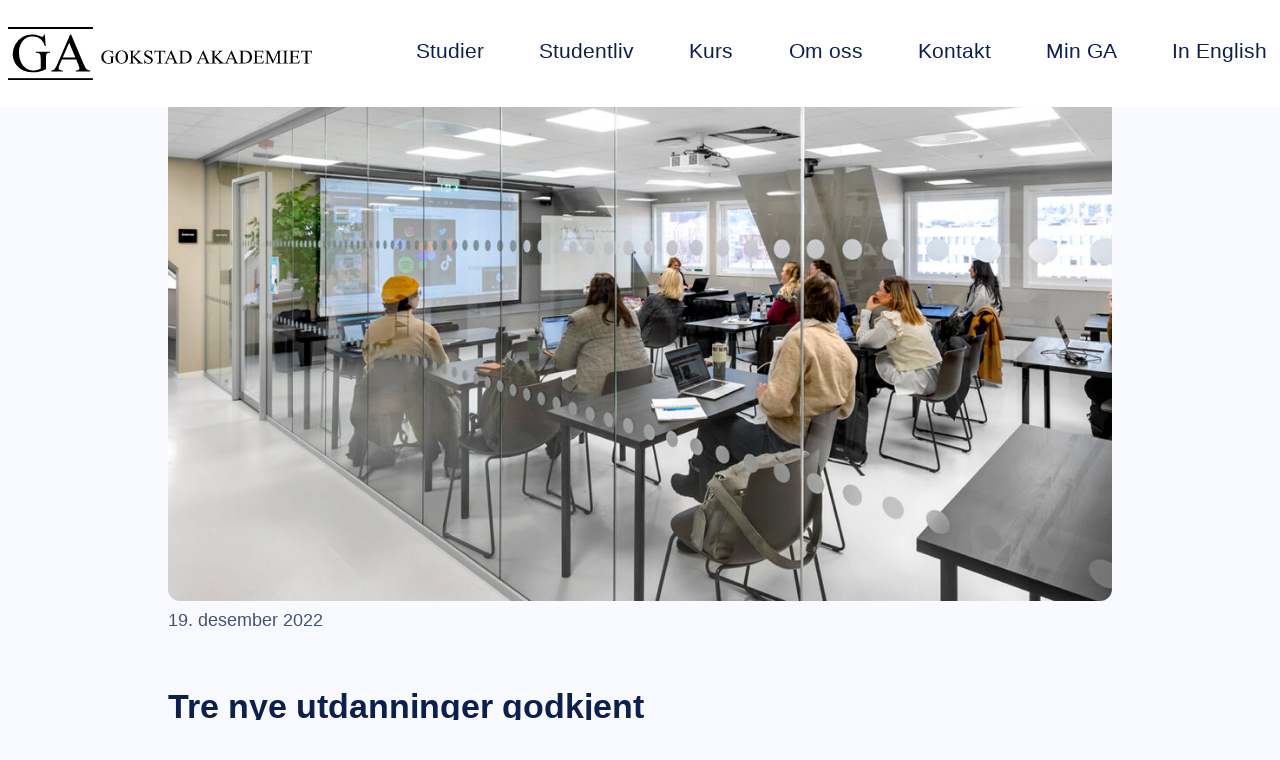

--- FILE ---
content_type: text/html; charset=UTF-8
request_url: https://gokstadakademiet.no/gokstad-akademiet-kan-fa-opp-til-400-studenter-neste-host-tre-nye-utdanninger-godkjent/
body_size: 12905
content:
<!--single-->
<!doctype html>
<html lang="nb-NO">
<head>
	<meta charset="UTF-8" />
    <meta http-equiv="X-UA-Compatible" content="IE=edge">
<script type="text/javascript">
/* <![CDATA[ */
var gform;gform||(document.addEventListener("gform_main_scripts_loaded",function(){gform.scriptsLoaded=!0}),document.addEventListener("gform/theme/scripts_loaded",function(){gform.themeScriptsLoaded=!0}),window.addEventListener("DOMContentLoaded",function(){gform.domLoaded=!0}),gform={domLoaded:!1,scriptsLoaded:!1,themeScriptsLoaded:!1,isFormEditor:()=>"function"==typeof InitializeEditor,callIfLoaded:function(o){return!(!gform.domLoaded||!gform.scriptsLoaded||!gform.themeScriptsLoaded&&!gform.isFormEditor()||(gform.isFormEditor()&&console.warn("The use of gform.initializeOnLoaded() is deprecated in the form editor context and will be removed in Gravity Forms 3.1."),o(),0))},initializeOnLoaded:function(o){gform.callIfLoaded(o)||(document.addEventListener("gform_main_scripts_loaded",()=>{gform.scriptsLoaded=!0,gform.callIfLoaded(o)}),document.addEventListener("gform/theme/scripts_loaded",()=>{gform.themeScriptsLoaded=!0,gform.callIfLoaded(o)}),window.addEventListener("DOMContentLoaded",()=>{gform.domLoaded=!0,gform.callIfLoaded(o)}))},hooks:{action:{},filter:{}},addAction:function(o,r,e,t){gform.addHook("action",o,r,e,t)},addFilter:function(o,r,e,t){gform.addHook("filter",o,r,e,t)},doAction:function(o){gform.doHook("action",o,arguments)},applyFilters:function(o){return gform.doHook("filter",o,arguments)},removeAction:function(o,r){gform.removeHook("action",o,r)},removeFilter:function(o,r,e){gform.removeHook("filter",o,r,e)},addHook:function(o,r,e,t,n){null==gform.hooks[o][r]&&(gform.hooks[o][r]=[]);var d=gform.hooks[o][r];null==n&&(n=r+"_"+d.length),gform.hooks[o][r].push({tag:n,callable:e,priority:t=null==t?10:t})},doHook:function(r,o,e){var t;if(e=Array.prototype.slice.call(e,1),null!=gform.hooks[r][o]&&((o=gform.hooks[r][o]).sort(function(o,r){return o.priority-r.priority}),o.forEach(function(o){"function"!=typeof(t=o.callable)&&(t=window[t]),"action"==r?t.apply(null,e):e[0]=t.apply(null,e)})),"filter"==r)return e[0]},removeHook:function(o,r,t,n){var e;null!=gform.hooks[o][r]&&(e=(e=gform.hooks[o][r]).filter(function(o,r,e){return!!(null!=n&&n!=o.tag||null!=t&&t!=o.priority)}),gform.hooks[o][r]=e)}});
/* ]]> */
</script>

	<meta name="viewport" content="width=device-width, initial-scale=1" />
    <!-- <script id="Cookiebot" src="https://consent.cookiebot.com/uc.js" data-cbid="762afc27-fd6d-47a2-b765-29e99177067c" data-blockingmode="auto" data-consentmode-defaults="disabled" type="text/javascript"></script>
    <script data-cookieconsent="ignore">
        window.dataLayerPYS = window.dataLayerPYS || [];
        function gtag(){dataLayerPYS.push(arguments);}
        gtag('consent', 'default', {
                'ad_personalization': 'denied',
                'ad_storage': "denied",
                'ad_user_data': 'denied',
                'analytics_storage': 'denied',
                'functionality_storage': 'denied',
                'personalization_storage': 'denied',
                'security_storage': 'granted',
                'wait_for_update': 7500
            });
        gtag('set', 'ads_data_redaction', true);
    </script> -->
    <script>
        
    (function (w,d,s,o,f,js,fjs) {
        w['CoreTrekAiWidget']=o;w[o] = w[o] || function () { (w[o].q = w[o].q || []).push(arguments) };
        js = d.createElement(s), fjs = d.getElementsByTagName(s)[0];
        js.id = o; js.src = f; js.async = 1; fjs.parentNode.insertBefore(js, fjs);
    }(window, document, 'script', 'ctw', 'https://widget.coreai.no/widget.js'));
    ctw('start', {assistantId: '91041197-3ea1-4db5-8c74-e9be9b121c86', userToken: (typeof coreAiUserToken === 'undefined' ? '' : coreAiUserToken), apiKey: '262|FohQepb4vd56qYHF2AGfccDvVBIHkHOb8GpCspWv43b9d137'});
    </script>
    <script>
    (function (w,d,s,o,f,js,fjs) {
        w['CoreTrekAiWidget']=o;w[o] = w[o] || function () { (w[o].q = w[o].q || []).push(arguments) };
        js = d.createElement(s), fjs = d.getElementsByTagName(s)[0];
        js.id = o; js.src = f; js.async = 1; fjs.parentNode.insertBefore(js, fjs);
    }(window, document, 'script', 'ctw', 'https://widget.coreai.no/widget.js'));
    ctw('start', {assistantId: '91041197-3ea1-4db5-8c74-e9be9b121c86', userToken: (typeof coreAiUserToken === 'undefined' ? '' : coreAiUserToken), apiKey: '262|FohQepb4vd56qYHF2AGfccDvVBIHkHOb8GpCspWv43b9d137'});
    </script>
    <link rel="pingback" href="https://gokstadakademiet.no/xmlrpc.php" />
    <title>Tre nye utdanninger godkjent | Gokstad Akademiet</title>

    
	<meta name='robots' content='index, follow, max-image-preview:large, max-snippet:-1, max-video-preview:-1' />
	<style>img:is([sizes="auto" i], [sizes^="auto," i]) { contain-intrinsic-size: 3000px 1500px }</style>
	
<!-- Google Tag Manager by PYS -->
    <script data-cfasync="false" data-pagespeed-no-defer>
	    window.dataLayerPYS = window.dataLayerPYS || [];
	</script>
<!-- End Google Tag Manager by PYS -->
	<!-- This site is optimized with the Yoast SEO plugin v25.8 - https://yoast.com/wordpress/plugins/seo/ -->
	<meta name="description" content="Fagskolen Gokstad Akademiet, som holder til på toppen i Hvaltorvet, har nylig fått tre nye utdanninger godkjent av myndighetene." />
	<link rel="canonical" href="https://gokstadakademiet.no/gokstad-akademiet-kan-fa-opp-til-400-studenter-neste-host-tre-nye-utdanninger-godkjent/" />
	<meta property="og:locale" content="nb_NO" />
	<meta property="og:type" content="article" />
	<meta property="og:title" content="Tre nye utdanninger godkjent | Gokstad Akademiet" />
	<meta property="og:description" content="Fagskolen Gokstad Akademiet, som holder til på toppen i Hvaltorvet, har nylig fått tre nye utdanninger godkjent av myndighetene." />
	<meta property="og:url" content="https://gokstadakademiet.no/gokstad-akademiet-kan-fa-opp-til-400-studenter-neste-host-tre-nye-utdanninger-godkjent/" />
	<meta property="og:site_name" content="Gokstad Akademiet" />
	<meta property="article:published_time" content="2022-12-19T11:05:50+00:00" />
	<meta property="article:modified_time" content="2023-05-04T19:24:47+00:00" />
	<meta property="og:image" content="https://gokstadakademiet.no/wp-content/uploads/2022/09/20220202-Gokstad-Akademiet-11368.jpg" />
	<meta property="og:image:width" content="1654" />
	<meta property="og:image:height" content="861" />
	<meta property="og:image:type" content="image/jpeg" />
	<meta name="author" content="Sarita Aune" />
	<meta name="twitter:card" content="summary_large_image" />
	<meta name="twitter:label1" content="Skrevet av" />
	<meta name="twitter:data1" content="Sarita Aune" />
	<meta name="twitter:label2" content="Ansl. lesetid" />
	<meta name="twitter:data2" content="3 minutter" />
	<script type="application/ld+json" class="yoast-schema-graph">{"@context":"https://schema.org","@graph":[{"@type":"Article","@id":"https://gokstadakademiet.no/gokstad-akademiet-kan-fa-opp-til-400-studenter-neste-host-tre-nye-utdanninger-godkjent/#article","isPartOf":{"@id":"https://gokstadakademiet.no/gokstad-akademiet-kan-fa-opp-til-400-studenter-neste-host-tre-nye-utdanninger-godkjent/"},"author":{"name":"Sarita Aune","@id":"https://gokstadakademiet.no/#/schema/person/ff3704685416d9ce1c5e276a5e995769"},"headline":"Tre nye utdanninger godkjent","datePublished":"2022-12-19T11:05:50+00:00","dateModified":"2023-05-04T19:24:47+00:00","mainEntityOfPage":{"@id":"https://gokstadakademiet.no/gokstad-akademiet-kan-fa-opp-til-400-studenter-neste-host-tre-nye-utdanninger-godkjent/"},"wordCount":388,"publisher":{"@id":"https://gokstadakademiet.no/#organization"},"image":{"@id":"https://gokstadakademiet.no/gokstad-akademiet-kan-fa-opp-til-400-studenter-neste-host-tre-nye-utdanninger-godkjent/#primaryimage"},"thumbnailUrl":"https://gokstadakademiet.no/wp-content/uploads/2022/09/20220202-Gokstad-Akademiet-11368.jpg","keywords":["cybersikkerhet","nettverk - og systemadministrasjon","nye utdanninger","nyhet","webdesign"],"articleSection":["Skolen"],"inLanguage":"nb-NO"},{"@type":"WebPage","@id":"https://gokstadakademiet.no/gokstad-akademiet-kan-fa-opp-til-400-studenter-neste-host-tre-nye-utdanninger-godkjent/","url":"https://gokstadakademiet.no/gokstad-akademiet-kan-fa-opp-til-400-studenter-neste-host-tre-nye-utdanninger-godkjent/","name":"Tre nye utdanninger godkjent | Gokstad Akademiet","isPartOf":{"@id":"https://gokstadakademiet.no/#website"},"primaryImageOfPage":{"@id":"https://gokstadakademiet.no/gokstad-akademiet-kan-fa-opp-til-400-studenter-neste-host-tre-nye-utdanninger-godkjent/#primaryimage"},"image":{"@id":"https://gokstadakademiet.no/gokstad-akademiet-kan-fa-opp-til-400-studenter-neste-host-tre-nye-utdanninger-godkjent/#primaryimage"},"thumbnailUrl":"https://gokstadakademiet.no/wp-content/uploads/2022/09/20220202-Gokstad-Akademiet-11368.jpg","datePublished":"2022-12-19T11:05:50+00:00","dateModified":"2023-05-04T19:24:47+00:00","description":"Fagskolen Gokstad Akademiet, som holder til på toppen i Hvaltorvet, har nylig fått tre nye utdanninger godkjent av myndighetene.","breadcrumb":{"@id":"https://gokstadakademiet.no/gokstad-akademiet-kan-fa-opp-til-400-studenter-neste-host-tre-nye-utdanninger-godkjent/#breadcrumb"},"inLanguage":"nb-NO","potentialAction":[{"@type":"ReadAction","target":["https://gokstadakademiet.no/gokstad-akademiet-kan-fa-opp-til-400-studenter-neste-host-tre-nye-utdanninger-godkjent/"]}]},{"@type":"ImageObject","inLanguage":"nb-NO","@id":"https://gokstadakademiet.no/gokstad-akademiet-kan-fa-opp-til-400-studenter-neste-host-tre-nye-utdanninger-godkjent/#primaryimage","url":"https://gokstadakademiet.no/wp-content/uploads/2022/09/20220202-Gokstad-Akademiet-11368.jpg","contentUrl":"https://gokstadakademiet.no/wp-content/uploads/2022/09/20220202-Gokstad-Akademiet-11368.jpg","width":1654,"height":861,"caption":"Fagskolestudier"},{"@type":"BreadcrumbList","@id":"https://gokstadakademiet.no/gokstad-akademiet-kan-fa-opp-til-400-studenter-neste-host-tre-nye-utdanninger-godkjent/#breadcrumb","itemListElement":[{"@type":"ListItem","position":1,"name":"Hjem","item":"https://gokstadakademiet.no/"},{"@type":"ListItem","position":2,"name":"Tre nye utdanninger godkjent"}]},{"@type":"WebSite","@id":"https://gokstadakademiet.no/#website","url":"https://gokstadakademiet.no/","name":"Gokstad Akademiet","description":"Høyere utdanning i Sandefjord","publisher":{"@id":"https://gokstadakademiet.no/#organization"},"potentialAction":[{"@type":"SearchAction","target":{"@type":"EntryPoint","urlTemplate":"https://gokstadakademiet.no/?s={search_term_string}"},"query-input":{"@type":"PropertyValueSpecification","valueRequired":true,"valueName":"search_term_string"}}],"inLanguage":"nb-NO"},{"@type":"Organization","@id":"https://gokstadakademiet.no/#organization","name":"Gokstad Akademiet","url":"https://gokstadakademiet.no/","logo":{"@type":"ImageObject","inLanguage":"nb-NO","@id":"https://gokstadakademiet.no/#/schema/logo/image/","url":"https://gokstadakademiet.no/wp-content/uploads/2022/09/gokstadakademiet_logo-vertikal-hvit.png","contentUrl":"https://gokstadakademiet.no/wp-content/uploads/2022/09/gokstadakademiet_logo-vertikal-hvit.png","width":507,"height":417,"caption":"Gokstad Akademiet"},"image":{"@id":"https://gokstadakademiet.no/#/schema/logo/image/"}},{"@type":"Person","@id":"https://gokstadakademiet.no/#/schema/person/ff3704685416d9ce1c5e276a5e995769","name":"Sarita Aune","image":{"@type":"ImageObject","inLanguage":"nb-NO","@id":"https://gokstadakademiet.no/#/schema/person/image/","url":"https://secure.gravatar.com/avatar/d532e0cb166627c65fa76b7623748aba13ec51a91cd8a4b196347064104cf612?s=96&d=mm&r=g","contentUrl":"https://secure.gravatar.com/avatar/d532e0cb166627c65fa76b7623748aba13ec51a91cd8a4b196347064104cf612?s=96&d=mm&r=g","caption":"Sarita Aune"}}]}</script>
	<!-- / Yoast SEO plugin. -->


<link rel='dns-prefetch' href='//s3-us-west-2.amazonaws.com' />
<link rel='dns-prefetch' href='//www.google.com' />
<link rel='dns-prefetch' href='//www.googletagmanager.com' />
<script type="text/javascript">
/* <![CDATA[ */
window._wpemojiSettings = {"baseUrl":"https:\/\/s.w.org\/images\/core\/emoji\/15.1.0\/72x72\/","ext":".png","svgUrl":"https:\/\/s.w.org\/images\/core\/emoji\/15.1.0\/svg\/","svgExt":".svg","source":{"concatemoji":"https:\/\/gokstadakademiet.no\/wp-includes\/js\/wp-emoji-release.min.js?ver=6.8.1"}};
/*! This file is auto-generated */
!function(i,n){var o,s,e;function c(e){try{var t={supportTests:e,timestamp:(new Date).valueOf()};sessionStorage.setItem(o,JSON.stringify(t))}catch(e){}}function p(e,t,n){e.clearRect(0,0,e.canvas.width,e.canvas.height),e.fillText(t,0,0);var t=new Uint32Array(e.getImageData(0,0,e.canvas.width,e.canvas.height).data),r=(e.clearRect(0,0,e.canvas.width,e.canvas.height),e.fillText(n,0,0),new Uint32Array(e.getImageData(0,0,e.canvas.width,e.canvas.height).data));return t.every(function(e,t){return e===r[t]})}function u(e,t,n){switch(t){case"flag":return n(e,"\ud83c\udff3\ufe0f\u200d\u26a7\ufe0f","\ud83c\udff3\ufe0f\u200b\u26a7\ufe0f")?!1:!n(e,"\ud83c\uddfa\ud83c\uddf3","\ud83c\uddfa\u200b\ud83c\uddf3")&&!n(e,"\ud83c\udff4\udb40\udc67\udb40\udc62\udb40\udc65\udb40\udc6e\udb40\udc67\udb40\udc7f","\ud83c\udff4\u200b\udb40\udc67\u200b\udb40\udc62\u200b\udb40\udc65\u200b\udb40\udc6e\u200b\udb40\udc67\u200b\udb40\udc7f");case"emoji":return!n(e,"\ud83d\udc26\u200d\ud83d\udd25","\ud83d\udc26\u200b\ud83d\udd25")}return!1}function f(e,t,n){var r="undefined"!=typeof WorkerGlobalScope&&self instanceof WorkerGlobalScope?new OffscreenCanvas(300,150):i.createElement("canvas"),a=r.getContext("2d",{willReadFrequently:!0}),o=(a.textBaseline="top",a.font="600 32px Arial",{});return e.forEach(function(e){o[e]=t(a,e,n)}),o}function t(e){var t=i.createElement("script");t.src=e,t.defer=!0,i.head.appendChild(t)}"undefined"!=typeof Promise&&(o="wpEmojiSettingsSupports",s=["flag","emoji"],n.supports={everything:!0,everythingExceptFlag:!0},e=new Promise(function(e){i.addEventListener("DOMContentLoaded",e,{once:!0})}),new Promise(function(t){var n=function(){try{var e=JSON.parse(sessionStorage.getItem(o));if("object"==typeof e&&"number"==typeof e.timestamp&&(new Date).valueOf()<e.timestamp+604800&&"object"==typeof e.supportTests)return e.supportTests}catch(e){}return null}();if(!n){if("undefined"!=typeof Worker&&"undefined"!=typeof OffscreenCanvas&&"undefined"!=typeof URL&&URL.createObjectURL&&"undefined"!=typeof Blob)try{var e="postMessage("+f.toString()+"("+[JSON.stringify(s),u.toString(),p.toString()].join(",")+"));",r=new Blob([e],{type:"text/javascript"}),a=new Worker(URL.createObjectURL(r),{name:"wpTestEmojiSupports"});return void(a.onmessage=function(e){c(n=e.data),a.terminate(),t(n)})}catch(e){}c(n=f(s,u,p))}t(n)}).then(function(e){for(var t in e)n.supports[t]=e[t],n.supports.everything=n.supports.everything&&n.supports[t],"flag"!==t&&(n.supports.everythingExceptFlag=n.supports.everythingExceptFlag&&n.supports[t]);n.supports.everythingExceptFlag=n.supports.everythingExceptFlag&&!n.supports.flag,n.DOMReady=!1,n.readyCallback=function(){n.DOMReady=!0}}).then(function(){return e}).then(function(){var e;n.supports.everything||(n.readyCallback(),(e=n.source||{}).concatemoji?t(e.concatemoji):e.wpemoji&&e.twemoji&&(t(e.twemoji),t(e.wpemoji)))}))}((window,document),window._wpemojiSettings);
/* ]]> */
</script>
<link rel='stylesheet' id='sbi_styles-css' href='https://gokstadakademiet.no/wp-content/plugins/instagram-feed/css/sbi-styles.min.css?ver=6.9.1' type='text/css' media='all' />
<style id='wp-emoji-styles-inline-css' type='text/css'>

	img.wp-smiley, img.emoji {
		display: inline !important;
		border: none !important;
		box-shadow: none !important;
		height: 1em !important;
		width: 1em !important;
		margin: 0 0.07em !important;
		vertical-align: -0.1em !important;
		background: none !important;
		padding: 0 !important;
	}
</style>
<link rel='stylesheet' id='wp-block-library-css' href='https://gokstadakademiet.no/wp-includes/css/dist/block-library/style.min.css?ver=6.8.1' type='text/css' media='all' />
<style id='classic-theme-styles-inline-css' type='text/css'>
/*! This file is auto-generated */
.wp-block-button__link{color:#fff;background-color:#32373c;border-radius:9999px;box-shadow:none;text-decoration:none;padding:calc(.667em + 2px) calc(1.333em + 2px);font-size:1.125em}.wp-block-file__button{background:#32373c;color:#fff;text-decoration:none}
</style>
<style id='global-styles-inline-css' type='text/css'>
:root{--wp--preset--aspect-ratio--square: 1;--wp--preset--aspect-ratio--4-3: 4/3;--wp--preset--aspect-ratio--3-4: 3/4;--wp--preset--aspect-ratio--3-2: 3/2;--wp--preset--aspect-ratio--2-3: 2/3;--wp--preset--aspect-ratio--16-9: 16/9;--wp--preset--aspect-ratio--9-16: 9/16;--wp--preset--color--black: #000000;--wp--preset--color--cyan-bluish-gray: #abb8c3;--wp--preset--color--white: #ffffff;--wp--preset--color--pale-pink: #f78da7;--wp--preset--color--vivid-red: #cf2e2e;--wp--preset--color--luminous-vivid-orange: #ff6900;--wp--preset--color--luminous-vivid-amber: #fcb900;--wp--preset--color--light-green-cyan: #7bdcb5;--wp--preset--color--vivid-green-cyan: #00d084;--wp--preset--color--pale-cyan-blue: #8ed1fc;--wp--preset--color--vivid-cyan-blue: #0693e3;--wp--preset--color--vivid-purple: #9b51e0;--wp--preset--gradient--vivid-cyan-blue-to-vivid-purple: linear-gradient(135deg,rgba(6,147,227,1) 0%,rgb(155,81,224) 100%);--wp--preset--gradient--light-green-cyan-to-vivid-green-cyan: linear-gradient(135deg,rgb(122,220,180) 0%,rgb(0,208,130) 100%);--wp--preset--gradient--luminous-vivid-amber-to-luminous-vivid-orange: linear-gradient(135deg,rgba(252,185,0,1) 0%,rgba(255,105,0,1) 100%);--wp--preset--gradient--luminous-vivid-orange-to-vivid-red: linear-gradient(135deg,rgba(255,105,0,1) 0%,rgb(207,46,46) 100%);--wp--preset--gradient--very-light-gray-to-cyan-bluish-gray: linear-gradient(135deg,rgb(238,238,238) 0%,rgb(169,184,195) 100%);--wp--preset--gradient--cool-to-warm-spectrum: linear-gradient(135deg,rgb(74,234,220) 0%,rgb(151,120,209) 20%,rgb(207,42,186) 40%,rgb(238,44,130) 60%,rgb(251,105,98) 80%,rgb(254,248,76) 100%);--wp--preset--gradient--blush-light-purple: linear-gradient(135deg,rgb(255,206,236) 0%,rgb(152,150,240) 100%);--wp--preset--gradient--blush-bordeaux: linear-gradient(135deg,rgb(254,205,165) 0%,rgb(254,45,45) 50%,rgb(107,0,62) 100%);--wp--preset--gradient--luminous-dusk: linear-gradient(135deg,rgb(255,203,112) 0%,rgb(199,81,192) 50%,rgb(65,88,208) 100%);--wp--preset--gradient--pale-ocean: linear-gradient(135deg,rgb(255,245,203) 0%,rgb(182,227,212) 50%,rgb(51,167,181) 100%);--wp--preset--gradient--electric-grass: linear-gradient(135deg,rgb(202,248,128) 0%,rgb(113,206,126) 100%);--wp--preset--gradient--midnight: linear-gradient(135deg,rgb(2,3,129) 0%,rgb(40,116,252) 100%);--wp--preset--font-size--small: 13px;--wp--preset--font-size--medium: 20px;--wp--preset--font-size--large: 36px;--wp--preset--font-size--x-large: 42px;--wp--preset--spacing--20: 0.44rem;--wp--preset--spacing--30: 0.67rem;--wp--preset--spacing--40: 1rem;--wp--preset--spacing--50: 1.5rem;--wp--preset--spacing--60: 2.25rem;--wp--preset--spacing--70: 3.38rem;--wp--preset--spacing--80: 5.06rem;--wp--preset--shadow--natural: 6px 6px 9px rgba(0, 0, 0, 0.2);--wp--preset--shadow--deep: 12px 12px 50px rgba(0, 0, 0, 0.4);--wp--preset--shadow--sharp: 6px 6px 0px rgba(0, 0, 0, 0.2);--wp--preset--shadow--outlined: 6px 6px 0px -3px rgba(255, 255, 255, 1), 6px 6px rgba(0, 0, 0, 1);--wp--preset--shadow--crisp: 6px 6px 0px rgba(0, 0, 0, 1);}:where(.is-layout-flex){gap: 0.5em;}:where(.is-layout-grid){gap: 0.5em;}body .is-layout-flex{display: flex;}.is-layout-flex{flex-wrap: wrap;align-items: center;}.is-layout-flex > :is(*, div){margin: 0;}body .is-layout-grid{display: grid;}.is-layout-grid > :is(*, div){margin: 0;}:where(.wp-block-columns.is-layout-flex){gap: 2em;}:where(.wp-block-columns.is-layout-grid){gap: 2em;}:where(.wp-block-post-template.is-layout-flex){gap: 1.25em;}:where(.wp-block-post-template.is-layout-grid){gap: 1.25em;}.has-black-color{color: var(--wp--preset--color--black) !important;}.has-cyan-bluish-gray-color{color: var(--wp--preset--color--cyan-bluish-gray) !important;}.has-white-color{color: var(--wp--preset--color--white) !important;}.has-pale-pink-color{color: var(--wp--preset--color--pale-pink) !important;}.has-vivid-red-color{color: var(--wp--preset--color--vivid-red) !important;}.has-luminous-vivid-orange-color{color: var(--wp--preset--color--luminous-vivid-orange) !important;}.has-luminous-vivid-amber-color{color: var(--wp--preset--color--luminous-vivid-amber) !important;}.has-light-green-cyan-color{color: var(--wp--preset--color--light-green-cyan) !important;}.has-vivid-green-cyan-color{color: var(--wp--preset--color--vivid-green-cyan) !important;}.has-pale-cyan-blue-color{color: var(--wp--preset--color--pale-cyan-blue) !important;}.has-vivid-cyan-blue-color{color: var(--wp--preset--color--vivid-cyan-blue) !important;}.has-vivid-purple-color{color: var(--wp--preset--color--vivid-purple) !important;}.has-black-background-color{background-color: var(--wp--preset--color--black) !important;}.has-cyan-bluish-gray-background-color{background-color: var(--wp--preset--color--cyan-bluish-gray) !important;}.has-white-background-color{background-color: var(--wp--preset--color--white) !important;}.has-pale-pink-background-color{background-color: var(--wp--preset--color--pale-pink) !important;}.has-vivid-red-background-color{background-color: var(--wp--preset--color--vivid-red) !important;}.has-luminous-vivid-orange-background-color{background-color: var(--wp--preset--color--luminous-vivid-orange) !important;}.has-luminous-vivid-amber-background-color{background-color: var(--wp--preset--color--luminous-vivid-amber) !important;}.has-light-green-cyan-background-color{background-color: var(--wp--preset--color--light-green-cyan) !important;}.has-vivid-green-cyan-background-color{background-color: var(--wp--preset--color--vivid-green-cyan) !important;}.has-pale-cyan-blue-background-color{background-color: var(--wp--preset--color--pale-cyan-blue) !important;}.has-vivid-cyan-blue-background-color{background-color: var(--wp--preset--color--vivid-cyan-blue) !important;}.has-vivid-purple-background-color{background-color: var(--wp--preset--color--vivid-purple) !important;}.has-black-border-color{border-color: var(--wp--preset--color--black) !important;}.has-cyan-bluish-gray-border-color{border-color: var(--wp--preset--color--cyan-bluish-gray) !important;}.has-white-border-color{border-color: var(--wp--preset--color--white) !important;}.has-pale-pink-border-color{border-color: var(--wp--preset--color--pale-pink) !important;}.has-vivid-red-border-color{border-color: var(--wp--preset--color--vivid-red) !important;}.has-luminous-vivid-orange-border-color{border-color: var(--wp--preset--color--luminous-vivid-orange) !important;}.has-luminous-vivid-amber-border-color{border-color: var(--wp--preset--color--luminous-vivid-amber) !important;}.has-light-green-cyan-border-color{border-color: var(--wp--preset--color--light-green-cyan) !important;}.has-vivid-green-cyan-border-color{border-color: var(--wp--preset--color--vivid-green-cyan) !important;}.has-pale-cyan-blue-border-color{border-color: var(--wp--preset--color--pale-cyan-blue) !important;}.has-vivid-cyan-blue-border-color{border-color: var(--wp--preset--color--vivid-cyan-blue) !important;}.has-vivid-purple-border-color{border-color: var(--wp--preset--color--vivid-purple) !important;}.has-vivid-cyan-blue-to-vivid-purple-gradient-background{background: var(--wp--preset--gradient--vivid-cyan-blue-to-vivid-purple) !important;}.has-light-green-cyan-to-vivid-green-cyan-gradient-background{background: var(--wp--preset--gradient--light-green-cyan-to-vivid-green-cyan) !important;}.has-luminous-vivid-amber-to-luminous-vivid-orange-gradient-background{background: var(--wp--preset--gradient--luminous-vivid-amber-to-luminous-vivid-orange) !important;}.has-luminous-vivid-orange-to-vivid-red-gradient-background{background: var(--wp--preset--gradient--luminous-vivid-orange-to-vivid-red) !important;}.has-very-light-gray-to-cyan-bluish-gray-gradient-background{background: var(--wp--preset--gradient--very-light-gray-to-cyan-bluish-gray) !important;}.has-cool-to-warm-spectrum-gradient-background{background: var(--wp--preset--gradient--cool-to-warm-spectrum) !important;}.has-blush-light-purple-gradient-background{background: var(--wp--preset--gradient--blush-light-purple) !important;}.has-blush-bordeaux-gradient-background{background: var(--wp--preset--gradient--blush-bordeaux) !important;}.has-luminous-dusk-gradient-background{background: var(--wp--preset--gradient--luminous-dusk) !important;}.has-pale-ocean-gradient-background{background: var(--wp--preset--gradient--pale-ocean) !important;}.has-electric-grass-gradient-background{background: var(--wp--preset--gradient--electric-grass) !important;}.has-midnight-gradient-background{background: var(--wp--preset--gradient--midnight) !important;}.has-small-font-size{font-size: var(--wp--preset--font-size--small) !important;}.has-medium-font-size{font-size: var(--wp--preset--font-size--medium) !important;}.has-large-font-size{font-size: var(--wp--preset--font-size--large) !important;}.has-x-large-font-size{font-size: var(--wp--preset--font-size--x-large) !important;}
:where(.wp-block-post-template.is-layout-flex){gap: 1.25em;}:where(.wp-block-post-template.is-layout-grid){gap: 1.25em;}
:where(.wp-block-columns.is-layout-flex){gap: 2em;}:where(.wp-block-columns.is-layout-grid){gap: 2em;}
:root :where(.wp-block-pullquote){font-size: 1.5em;line-height: 1.6;}
</style>
<link rel='stylesheet' id='theme-styles-css' href='https://gokstadakademiet.no/wp-content/themes/gokstad/css/theme-styles.css?ver=1769419786' type='text/css' media='all' />
<script type="text/javascript" src="https://gokstadakademiet.no/wp-includes/js/jquery/jquery.min.js?ver=3.7.1" id="jquery-core-js"></script>
<script type="text/javascript" src="https://gokstadakademiet.no/wp-includes/js/jquery/jquery-migrate.min.js?ver=3.4.1" id="jquery-migrate-js"></script>
<link rel="https://api.w.org/" href="https://gokstadakademiet.no/wp-json/" /><link rel="alternate" title="JSON" type="application/json" href="https://gokstadakademiet.no/wp-json/wp/v2/posts/4032" /><link rel="EditURI" type="application/rsd+xml" title="RSD" href="https://gokstadakademiet.no/xmlrpc.php?rsd" />
<link rel='shortlink' href='https://gokstadakademiet.no/?p=4032' />
<link rel="alternate" title="oEmbed (JSON)" type="application/json+oembed" href="https://gokstadakademiet.no/wp-json/oembed/1.0/embed?url=https%3A%2F%2Fgokstadakademiet.no%2Fgokstad-akademiet-kan-fa-opp-til-400-studenter-neste-host-tre-nye-utdanninger-godkjent%2F" />
<link rel="alternate" title="oEmbed (XML)" type="text/xml+oembed" href="https://gokstadakademiet.no/wp-json/oembed/1.0/embed?url=https%3A%2F%2Fgokstadakademiet.no%2Fgokstad-akademiet-kan-fa-opp-til-400-studenter-neste-host-tre-nye-utdanninger-godkjent%2F&#038;format=xml" />
<meta name="generator" content="Site Kit by Google 1.161.0" />
<!-- Snap Pixel Code -->
<script type='text/javascript'>
(function(e,t,n){if(e.snaptr)return;var a=e.snaptr=function()
{a.handleRequest?a.handleRequest.apply(a,arguments):a.queue.push(arguments)};
a.queue=[];var s='script';r=t.createElement(s);r.async=!0;
r.src=n;var u=t.getElementsByTagName(s)[0];
u.parentNode.insertBefore(r,u);})(window,document,
'https://sc-static.net/scevent.min.js');
 
snaptr('init', 'a96e60d9-3d20-44a8-9ff3-843eba1301b2', {
'user_email': '__INSERT_USER_EMAIL__'
});
 
snaptr('track', 'PAGE_VIEW');
 
</script>
<!-- End Snap Pixel Code -->
<link rel="icon" href="https://gokstadakademiet.no/wp-content/uploads/2022/02/fav-150x150.png" sizes="32x32" />
<link rel="icon" href="https://gokstadakademiet.no/wp-content/uploads/2022/02/fav.png" sizes="192x192" />
<link rel="apple-touch-icon" href="https://gokstadakademiet.no/wp-content/uploads/2022/02/fav.png" />
<meta name="msapplication-TileImage" content="https://gokstadakademiet.no/wp-content/uploads/2022/02/fav.png" />
		<style type="text/css" id="wp-custom-css">
			/* English pages
 * 
 * 16163 - front
 * 16181 - study programs
 * 16202 - Locations
 * 16196 - About
 */

body.page-id-16163,
body.page-id-16181,
body.page-id-16202,
body.page-id-16196 {
	padding-bottom: 2rem;
}

body.page-id-16163 > footer,
body.page-id-16181 > footer,
body.page-id-16202 > footer,
body.page-id-16196 > footer {
	display: none !important;
}		</style>
		
    <!-- Google Tag Manager -->
<script>(function(w,d,s,l,i){w[l]=w[l]||[];w[l].push({'gtm.start':
new Date().getTime(),event:'gtm.js'});var f=d.getElementsByTagName(s)[0],
j=d.createElement(s),dl=l!='dataLayer'?'&l='+l:'';j.async=true;j.src=
'https://www.googletagmanager.com/gtm.js?id='+i+dl;f.parentNode.insertBefore(j,f);
})(window,document,'script','dataLayer','GTM-NPL9RJR');</script>
<!-- End Google Tag Manager -->
</head>

<body class="wp-singular post-template-default single single-post postid-4032 single-format-standard wp-theme-gokstad">
<!-- Google Tag Manager (noscript) -->
<noscript><iframe src="https://www.googletagmanager.com/ns.html?id=GTM-NPL9RJR"
height="0" width="0" style="display:none;visibility:hidden"></iframe></noscript>
<!-- End Google Tag Manager (noscript) --><header class='
underpage filled'>

        <div class="container">
        <div class="row">
            <div class="logo">
                <a href="https://gokstadakademiet.no/">
                    <img src="https://gokstadakademiet.no/wp-content/uploads/2022/02/logo_black.svg" class="headerlogo black" alt="" decoding="async" />                    <img src="https://gokstadakademiet.no/wp-content/uploads/2022/02/logo_hvit.svg" class="headerlogo white" alt="" decoding="async" />                </a>
            </div>
            <div class="menu">
                <div class="menu-inner">
                    <ul id="menu-hovedmeny" class="main_menu"><li id="menu-item-4464" class="menu-item menu-item-type-custom menu-item-object-custom menu-item-has-children menu-item-4464"><a href="https://gokstadakademiet.no/studieoversikt/">Studier</a>
<ul class="sub-menu">
	<li id="menu-item-14312" class="menu-item menu-item-type-post_type menu-item-object-page menu-item-14312"><a href="https://gokstadakademiet.no/campus/">Campus</a></li>
	<li id="menu-item-4362" class="menu-item menu-item-type-post_type menu-item-object-page menu-item-4362"><a href="https://gokstadakademiet.no/nettstudier/">Nettstudier</a></li>
	<li id="menu-item-18357" class="menu-item menu-item-type-post_type menu-item-object-page menu-item-18357"><a href="https://gokstadakademiet.no/nett-med-samling/">Nettstudier med samling</a></li>
</ul>
</li>
<li id="menu-item-1603" class="menu-item menu-item-type-post_type menu-item-object-page menu-item-has-children menu-item-1603"><a href="https://gokstadakademiet.no/studentliv/">Studentliv</a>
<ul class="sub-menu">
	<li id="menu-item-2053" class="menu-item menu-item-type-post_type menu-item-object-page menu-item-2053"><a href="https://gokstadakademiet.no/studentliv/student-pa-campus/">Student på campus</a></li>
	<li id="menu-item-13522" class="menu-item menu-item-type-post_type menu-item-object-page menu-item-13522"><a href="https://gokstadakademiet.no/nettstudent/">Student på nett</a></li>
	<li id="menu-item-18361" class="menu-item menu-item-type-post_type menu-item-object-page menu-item-18361"><a href="https://gokstadakademiet.no/student-pa-nett-med-fysisk-samling/">Student på nett med samling</a></li>
	<li id="menu-item-1606" class="menu-item menu-item-type-post_type menu-item-object-page menu-item-1606"><a href="https://gokstadakademiet.no/kort-vei-til-jobb/">Kort vei til jobb</a></li>
</ul>
</li>
<li id="menu-item-17946" class="menu-item menu-item-type-post_type menu-item-object-page menu-item-17946"><a href="https://gokstadakademiet.no/gokstad-kompetanse/">Kurs</a></li>
<li id="menu-item-13673" class="menu-item menu-item-type-post_type menu-item-object-page menu-item-has-children menu-item-13673"><a href="https://gokstadakademiet.no/om-oss/">Om oss</a>
<ul class="sub-menu">
	<li id="menu-item-13778" class="menu-item menu-item-type-post_type menu-item-object-page menu-item-13778"><a href="https://gokstadakademiet.no/om-gokstad-akademiet/">Om Gokstad Akademiet</a></li>
	<li id="menu-item-2913" class="menu-item menu-item-type-post_type menu-item-object-page menu-item-2913"><a href="https://gokstadakademiet.no/vare-ansatte/">Våre ansatte</a></li>
	<li id="menu-item-12294" class="menu-item menu-item-type-post_type menu-item-object-page menu-item-12294"><a href="https://gokstadakademiet.no/ledige-stillinger/">Ledige stillinger</a></li>
	<li id="menu-item-2050" class="menu-item menu-item-type-post_type menu-item-object-page menu-item-2050"><a href="https://gokstadakademiet.no/faq/">FAQ &#8211; Ofte stilte spørsmål</a></li>
</ul>
</li>
<li id="menu-item-1851" class="menu-item menu-item-type-custom menu-item-object-custom menu-item-has-children menu-item-1851"><a href="/kontakt-oss/">Kontakt</a>
<ul class="sub-menu">
	<li id="menu-item-202" class="menu-item menu-item-type-post_type menu-item-object-page menu-item-202"><a href="https://gokstadakademiet.no/kontakt-oss/">Kontakt oss</a></li>
	<li id="menu-item-1853" class="menu-item menu-item-type-post_type menu-item-object-page menu-item-1853"><a href="https://gokstadakademiet.no/studieveiledning/">Studieveiledning</a></li>
	<li id="menu-item-17498" class="menu-item menu-item-type-post_type menu-item-object-page menu-item-17498"><a href="https://gokstadakademiet.no/pamelding-til-karrieredag/">Påmelding til Karrieredag – For bedrifter</a></li>
</ul>
</li>
<li id="menu-item-15445" class="menu-item menu-item-type-custom menu-item-object-custom menu-item-15445"><a href="https://lms.gokstadakademiet.no/login/">Min GA</a></li>
<li id="menu-item-16795" class="menu-item menu-item-type-post_type menu-item-object-page menu-item-16795"><a href="https://gokstadakademiet.no/en/">In English</a></li>
</ul>                </div>
            </div>
        </div>
    </div>
    
    
</header>
    <div class="header-placeholder"></div>
<main>


    <div class="sticky-menu-bg"></div>
<div class="sticky-menu">
    <ul class="sticky-menu__items">

        <li class="sticky-menu__item">
            <a class="menu-item" href="javascript:void(0);">
                <div class="icon-wrapper">
                    <div class="menu-item__hamburger mobilemenu-toggle-open">
                        <span class="bar bar1"></span>
                        <span class="bar bar2"></span>
                        <span class="bar bar3"></span>
                    </div>
                </div>
                <span class='menu-item__name'>Meny</span>
            </a>
        </li>

        <li class="sticky-menu__item">
            <a class="menu-item" href="https://gokstadakademiet.no/studieoversikt-alle/">
                <div class="icon-wrapper">
                    <img class='menu-item__icon' width="33px" height="25" src="https://gokstadakademiet.no/wp-content/themes/gokstad/images/studier.svg" alt="icon">
                </div>
                <span class='menu-item__name'>Studier</span>
            </a>
        </li>

        <li class="sticky-menu__item">
            <a class="menu-item" href="https://gokstadakademiet.no/kontakt-oss/">
                <div class="icon-wrapper">
                    <img class='menu-item__icon'  width="28" height="30" src="https://gokstadakademiet.no/wp-content/themes/gokstad/images/veiledning.svg" alt="icon">
                </div>
                <span class='menu-item__name'>Kontakt oss</span>
            </a>
        </li>

        <li class="sticky-menu__item">
            <a class="menu-item" href="https://gokstadakademiet.no/faq/">
                <div class="icon-wrapper">
                    <img class='menu-item__icon' width="18px" height="18px" src="https://gokstadakademiet.no/wp-content/themes/gokstad/images/faq.svg" alt="icon">
                </div>
                <span class='menu-item__name'>FAQ</span>
            </a>
        </li>
    </ul>

    <ul id="menu-mobil" class="mobile-menu"><li id="menu-item-565" class="menu-item menu-item-type-custom menu-item-object-custom menu-item-has-children menu-item-565"><a href="#">Studier</a>
<ul class="sub-menu">
	<li id="menu-item-18708" class="menu-item menu-item-type-post_type menu-item-object-studier menu-item-18708"><a href="https://gokstadakademiet.no/studier/applikasjonsutvikling-for-mobile-enheter/">Applikasjonsutvikling for mobile enheter</a></li>
	<li id="menu-item-18709" class="menu-item menu-item-type-post_type menu-item-object-studier menu-item-18709"><a href="https://gokstadakademiet.no/studier/backend-programmering/">Backend-programmering</a></li>
	<li id="menu-item-18710" class="menu-item menu-item-type-post_type menu-item-object-studier menu-item-18710"><a href="https://gokstadakademiet.no/studier/barekraftig-entreprenorskap-og-innovasjon/">Bærekraftig entreprenørskap og innovasjon</a></li>
	<li id="menu-item-18711" class="menu-item menu-item-type-post_type menu-item-object-studier menu-item-18711"><a href="https://gokstadakademiet.no/studier/cybersikkerhet/">Cybersikkerhet</a></li>
	<li id="menu-item-567" class="menu-item menu-item-type-post_type menu-item-object-studier menu-item-567"><a href="https://gokstadakademiet.no/studier/digital-markedsforing/">Digital markedsføring</a></li>
	<li id="menu-item-568" class="menu-item menu-item-type-post_type menu-item-object-studier menu-item-568"><a href="https://gokstadakademiet.no/studier/frontend-utvikling/">Frontend-utvikling</a></li>
	<li id="menu-item-18718" class="menu-item menu-item-type-post_type menu-item-object-studier menu-item-18718"><a href="https://gokstadakademiet.no/studier/nettverk-og-systemadministrasjon/">Nettverk &#8211; og systemadministrasjon</a></li>
	<li id="menu-item-18720" class="menu-item menu-item-type-post_type menu-item-object-studier menu-item-18720"><a href="https://gokstadakademiet.no/studier/prosjektledelse/">Prosjektledelse</a></li>
	<li id="menu-item-18715" class="menu-item menu-item-type-post_type menu-item-object-studier menu-item-18715"><a href="https://gokstadakademiet.no/studier/qa-programvaretesting/">QA Programvaretesting</a></li>
	<li id="menu-item-569" class="menu-item menu-item-type-post_type menu-item-object-studier menu-item-569"><a href="https://gokstadakademiet.no/studier/salg-ledelse-og-markedsforing/">Salg, ledelse og markedsføring</a></li>
	<li id="menu-item-18716" class="menu-item menu-item-type-post_type menu-item-object-studier menu-item-18716"><a href="https://gokstadakademiet.no/studier/ui-design/">UI-design</a></li>
	<li id="menu-item-18717" class="menu-item menu-item-type-post_type menu-item-object-studier menu-item-18717"><a href="https://gokstadakademiet.no/studier/ux-design/">UX-design</a></li>
	<li id="menu-item-18719" class="menu-item menu-item-type-post_type menu-item-object-studier menu-item-18719"><a href="https://gokstadakademiet.no/studier/webdesign/">Webdesign</a></li>
</ul>
</li>
<li id="menu-item-1607" class="menu-item menu-item-type-post_type menu-item-object-page menu-item-1607"><a href="https://gokstadakademiet.no/studentliv/">Studentliv</a></li>
<li id="menu-item-17947" class="menu-item menu-item-type-post_type menu-item-object-page menu-item-17947"><a href="https://gokstadakademiet.no/gokstad-kompetanse/">Kurs</a></li>
<li id="menu-item-18707" class="menu-item menu-item-type-post_type menu-item-object-page menu-item-18707"><a href="https://gokstadakademiet.no/om-oss/">Om oss</a></li>
<li id="menu-item-571" class="menu-item menu-item-type-post_type menu-item-object-page menu-item-571"><a href="https://gokstadakademiet.no/kontakt-oss/">Kontakt</a></li>
</ul></div><div class="container narrow">
    <div class="row">
        <div class="col-12">
            <div class='featured_image_wrapper'><img width="1088" height="693" src="https://gokstadakademiet.no/wp-content/uploads/2022/09/20220202-Gokstad-Akademiet-11368-1088x693.jpg" class="featured_img wp-post-image" alt="Fagskolestudier" decoding="async" fetchpriority="high" /><span class='date'>19. desember 2022</span></div>        </div>
    </div>
</div><div class="container narrow">
    <div class="row">
        <div class="col-12">
            <div class="gokstad_article">
            <h1>Tre nye utdanninger godkjent</h1>
<p>Saken er hentet fra Sandefjords Blad og skrevet av Jan Roaldset.</p>



<h2 class="wp-block-heading">Fagskolen Gokstad Akademiet, som holder til på toppen i Hvaltorvet, har nylig fått tre nye utdanninger godkjent av myndighetene. Dermed kan studenttallet fra neste høst komme til å øke fra 280 til rundt 400. Og det blir behov for to-tre nye ansatte i tillegg til dagens ti.</h2>



<p>De nye tilbudene er <a href="https://gokstadakademiet.no/studier/cybersikkerhet/">cybersikkerhet</a>, <a href="https://gokstadakademiet.no/studier/nettverk-og-systemadministrasjon/">nettverk- og systemadministrasjon</a> og <a href="https://gokstadakademiet.no/studier/webdesign/">webdesign</a>.</p>



<h2 class="wp-block-heading">Ni utdanninger i alt</h2>



<p><strong>Tilveksten som nå er godkjent av NOKUT, gjør at fagskolen får til sammen ni utdanningsløp på menyen.</strong></p>



<p><a href="https://www.nokut.no/">NOKUT</a>&nbsp;er det faglige uavhengige nasjonale organet for kvalitet i utdanningen, underlagt Kunnskapsdepartementet.</p>



<figure class="wp-block-image size-large"><img decoding="async" width="1024" height="502" src="https://gokstadakademiet.no/wp-content/uploads/2022/12/Atle-Bjurstedt-Foto-Jan-Roaldset-1024x502.jpg" alt="" class="wp-image-4034" srcset="https://gokstadakademiet.no/wp-content/uploads/2022/12/Atle-Bjurstedt-Foto-Jan-Roaldset-1024x502.jpg 1024w, https://gokstadakademiet.no/wp-content/uploads/2022/12/Atle-Bjurstedt-Foto-Jan-Roaldset-300x147.jpg 300w, https://gokstadakademiet.no/wp-content/uploads/2022/12/Atle-Bjurstedt-Foto-Jan-Roaldset-768x376.jpg 768w, https://gokstadakademiet.no/wp-content/uploads/2022/12/Atle-Bjurstedt-Foto-Jan-Roaldset.jpg 1208w" sizes="(max-width: 1024px) 100vw, 1024px" /><figcaption class="wp-element-caption"><strong>GOKSTAD AKADEMIET:</strong> – Skolen er kontinuerlig i tett dialog og samarbeid med lokalt og regionalt næringsliv, forteller daglig leder og rektor Atle Bjurstedt.&nbsp;Foto: Jan Roaldset/Sandefjords Blad</figcaption></figure>



<h2 class="wp-block-heading">Tett på jobbmarkedet</h2>



<p><strong>– Dette er praktiske utdanninger med gode jobbmuligheter, hvor skolen samarbeider tett med næringslivet, forteller Atle Bjurstedt, daglig leder og&nbsp;rektor&nbsp;for</strong> <strong>Gokstad Akademiet.</strong></p>



<p>Han er glad for at skolen snart får et enda bredere tilbud.</p>



<p>Gokstad Akademiet har som mål å tilby attraktive utdanninger som etterspørres i arbeidsmarkedet.</p>



<p><strong>– Skolen er kontinuerlig i tett dialog og samarbeid med lokalt og regionalt næringsliv, sier Bjurstedt.</strong></p>



<h2 class="wp-block-heading">To år og 120 poeng</h2>



<p><strong>Det nye tilbudet <a href="https://gokstadakademiet.no/studier/cybersikkerhet/">Cybersikkerhet </a>er toårig og gir 120 studiepoeng.</strong></p>



<p>Samfunnet trenger dyktige fagfolk innenfor sikkerhet og personvern.</p>



<p>Bakgrunnen for den nye utdanningen er hackerangrep, økende organisert digital kriminalitet og statlig påvirkning, spionasje, sabotasje og datainnhenting.</p>



<h2 class="wp-block-heading">To år og 120 poeng</h2>



<p><strong><a href="https://gokstadakademiet.no/studier/nettverk-og-systemadministrasjon/">Nettverk og systemadministrasjon</a> er toårig og gir 120 studiepoeng.</strong></p>



<p>Dette er en praktisk IT-utdanning som omhandler administrasjon av nettverk og systemer, og sentreres rundt Microsoft- og datateknologi, infrastruktur for nettverk og serverdrift med fokus på IT-sikkerhet.</p>



<p>Målet med studiet er at studentene skal kunne forstå og arbeide for å kontrollere informasjonsflyten og tilgangen til bestemt informasjon.</p>



<p><strong>Les også</strong>: <a href="https://gokstadakademiet.no/pernille-26-gikk-rett-fra-studier-til-jobb-bra-at-de-tor-a-satse-pa-studenter/">Pernille (26) gikk rett fra studier til jobb &#8211; Bra at de tør å satse på studenter.</a></p>



<h2 class="wp-block-heading">Ett år og 60 poeng</h2>



<p><strong><a href="https://gokstadakademiet.no/studier/webdesign/">Webdesign </a>er ettårig og gir 60 studiepoeng.</strong></p>



<p>Her lærer studentene å jobbe kreativt med visuell kommunikasjon.</p>



<p>Dette omfatter ulike områder innen webdesign, som strategisk design, illustrasjon, foto og animasjon.</p>



<p>Studentene får kunnskap om samspillet mellom design og teknologi, og arbeidet med å skape interaksjoner med brukere, både på det personlige og intuitive nivå.</p>
            </div>
        </div>
    </div>
</div></main>

<footer>
            <div class="container">
                <div class="row">
                    <div class="col-5 mob-col-12">
                        <img src="https://gokstadakademiet.no/wp-content/uploads/2022/02/logo_footer_white.svg" class="footerlogo" alt="" decoding="async" loading="lazy" />                    </div>
                </div>

                <div class="row">
                    <div class="col-5 mob-col-12 order-mob-3">
                        <h2 class="footer-title">Kontaktinformasjon</h2>
                        <ul class='contact-info'>
                            <li class='contact-item'><a href='mailto:post@gokstadakademiet.no'>post@gokstadakademiet.no</a></li><li class='contact-item'>Telefon: <a href="tel:+47 481 02 200">+47 481 02 200</a></li>                        </ul>

                        <ul class="social">
                            <li class='social-item'><a class='facebook' href='https://www.facebook.com/gokstadakademiet'></a></li><li class='social-item'><a class='youtube' href='https://www.youtube.com/channel/UCPHLZXapzcag0MpTVd14eJw/featured'></a></li><li class='social-item'><a class='instagram' href='https://www.instagram.com/gokstadakademiet/'></a></li><li class='social-item'><a class='linkedin' href='https://www.linkedin.com/school/gokstad-akademiet/'></a></li>                        </ul>

                        <ul class='contact-info'>
                        <li class='contact-item'>Torget 7, 4.etg. 3210 Sandefjord</li>                        </ul>
                    </div>

                    <div class="col-4 mob-col-12 order-mob-1 desktop">
                        <h2 class='footer-title'>Studier</h2><ul id="menu-studier" class="footer_menu"><li id="menu-item-12495" class="menu-item menu-item-type-post_type menu-item-object-studier menu-item-12495"><a href="https://gokstadakademiet.no/studier/applikasjonsutvikling-for-mobile-enheter/">Applikasjonsutvikling for mobile enheter</a></li>
<li id="menu-item-206" class="menu-item menu-item-type-post_type menu-item-object-studier menu-item-206"><a href="https://gokstadakademiet.no/studier/backend-programmering/">Backend-programmering</a></li>
<li id="menu-item-1789" class="menu-item menu-item-type-post_type menu-item-object-studier menu-item-1789"><a href="https://gokstadakademiet.no/studier/barekraftig-entreprenorskap-og-innovasjon/">Bærekraftig entreprenørskap og innovasjon</a></li>
<li id="menu-item-10516" class="menu-item menu-item-type-post_type menu-item-object-studier menu-item-10516"><a href="https://gokstadakademiet.no/studier/cybersikkerhet/">Cybersikkerhet</a></li>
<li id="menu-item-208" class="menu-item menu-item-type-post_type menu-item-object-studier menu-item-208"><a href="https://gokstadakademiet.no/studier/digital-markedsforing/">Digital markedsføring</a></li>
<li id="menu-item-207" class="menu-item menu-item-type-post_type menu-item-object-studier menu-item-207"><a href="https://gokstadakademiet.no/studier/frontend-utvikling/">Frontend-utvikling</a></li>
<li id="menu-item-10518" class="menu-item menu-item-type-post_type menu-item-object-studier menu-item-10518"><a href="https://gokstadakademiet.no/studier/nettverk-og-systemadministrasjon/">Nettverk – og systemadministrasjon</a></li>
<li id="menu-item-1788" class="menu-item menu-item-type-post_type menu-item-object-studier menu-item-1788"><a href="https://gokstadakademiet.no/studier/prosjektledelse/">Prosjektledelse</a></li>
<li id="menu-item-11630" class="menu-item menu-item-type-post_type menu-item-object-studier menu-item-11630"><a href="https://gokstadakademiet.no/studier/qa-programvaretesting/">QA Programvaretesting</a></li>
<li id="menu-item-205" class="menu-item menu-item-type-post_type menu-item-object-studier menu-item-205"><a href="https://gokstadakademiet.no/studier/salg-ledelse-og-markedsforing/">Salg, ledelse og markedsføring</a></li>
<li id="menu-item-11631" class="menu-item menu-item-type-post_type menu-item-object-studier menu-item-11631"><a href="https://gokstadakademiet.no/studier/ui-design/">UI-design</a></li>
<li id="menu-item-11632" class="menu-item menu-item-type-post_type menu-item-object-studier menu-item-11632"><a href="https://gokstadakademiet.no/studier/ux-design/">UX-design</a></li>
<li id="menu-item-10517" class="menu-item menu-item-type-post_type menu-item-object-studier menu-item-10517"><a href="https://gokstadakademiet.no/studier/webdesign/">Webdesign</a></li>
</ul>                    </div>

                    <div class="col-3 mob-col-12 order-mob-2 desktop">
                        <h2 class='footer-title'>Snarveier</h2><ul id="menu-snarveier" class="footer_menu"><li id="menu-item-210" class="menu-item menu-item-type-post_type menu-item-object-page menu-item-210"><a href="https://gokstadakademiet.no/faq/">Ofte stilte spørsmål</a></li>
<li id="menu-item-209" class="menu-item menu-item-type-post_type menu-item-object-page menu-item-209"><a href="https://gokstadakademiet.no/aktuelt/">Aktuelt</a></li>
<li id="menu-item-212" class="menu-item menu-item-type-post_type menu-item-object-page menu-item-212"><a href="https://gokstadakademiet.no/studentliv/student-pa-campus/">Studentliv</a></li>
<li id="menu-item-215" class="menu-item menu-item-type-post_type menu-item-object-page menu-item-215"><a href="https://gokstadakademiet.no/studieoversikt-alle/">Studieoversikt</a></li>
<li id="menu-item-213" class="menu-item menu-item-type-post_type menu-item-object-page menu-item-213"><a href="https://gokstadakademiet.no/studieveiledning/">Studieveiledning</a></li>
<li id="menu-item-211" class="menu-item menu-item-type-post_type menu-item-object-page menu-item-211"><a href="https://gokstadakademiet.no/kontakt-oss/">Kontakt oss</a></li>
<li id="menu-item-2542" class="menu-item menu-item-type-post_type menu-item-object-page menu-item-2542"><a href="https://gokstadakademiet.no/cookie-policy/">Cookie policy</a></li>
</ul>                    </div>
                    <div class="col-12 order-mob-1 mobil">
                        <h2 class='footer-title'>Nyttige lenker</h2><ul id="menu-nyttige-lenker" class="footer_menu"><li id="menu-item-1876" class="menu-item menu-item-type-post_type menu-item-object-page menu-item-home menu-item-1876"><a href="https://gokstadakademiet.no/">Forside</a></li>
<li id="menu-item-1878" class="menu-item menu-item-type-post_type menu-item-object-page menu-item-1878"><a href="https://gokstadakademiet.no/aktuelt/">Aktuelt</a></li>
<li id="menu-item-1879" class="menu-item menu-item-type-post_type menu-item-object-page menu-item-1879"><a href="https://gokstadakademiet.no/studieoversikt-alle/">Studieoversikt</a></li>
<li id="menu-item-1880" class="menu-item menu-item-type-post_type menu-item-object-page menu-item-1880"><a href="https://gokstadakademiet.no/?page_id=66">Søknad</a></li>
<li id="menu-item-1881" class="menu-item menu-item-type-post_type menu-item-object-page menu-item-1881"><a href="https://gokstadakademiet.no/studieveiledning/">Studieveiledning</a></li>
<li id="menu-item-1882" class="menu-item menu-item-type-post_type menu-item-object-page menu-item-1882"><a href="https://gokstadakademiet.no/kontakt-oss/">Kontakt oss</a></li>
<li id="menu-item-1883" class="menu-item menu-item-type-post_type menu-item-object-page menu-item-1883"><a href="https://gokstadakademiet.no/faq/">Ofte stilte spørsmål</a></li>
<li id="menu-item-5952" class="menu-item menu-item-type-post_type menu-item-object-page menu-item-5952"><a href="https://gokstadakademiet.no/cookie-policy/">Cookie policy</a></li>
</ul>                    </div>
                </div>

                <div class="row disclaimer-row">
                    <div class="col-6 mob-col-12">
                        <p><a class="privacy-policy-link" href="https://gokstadakademiet.no/personvernerklaering/" rel="privacy-policy">Personvernerklæring</a></p>
                    </div>

                    <div class="col-6 mob-col-12">
                        <p class='right'>Copyright 2026 © Gokstad Akademiet</p>                    </div>
                </div>

            </div>
        </footer>


        <script type="speculationrules">
{"prefetch":[{"source":"document","where":{"and":[{"href_matches":"\/*"},{"not":{"href_matches":["\/wp-*.php","\/wp-admin\/*","\/wp-content\/uploads\/*","\/wp-content\/*","\/wp-content\/plugins\/*","\/wp-content\/themes\/gokstad\/*","\/*\\?(.+)"]}},{"not":{"selector_matches":"a[rel~=\"nofollow\"]"}},{"not":{"selector_matches":".no-prefetch, .no-prefetch a"}}]},"eagerness":"conservative"}]}
</script>
        <script>
        (function() {
            if ( /Chrome|Chromium|Edg|OPR|SamsungBrowser|CriOS/.test(navigator.userAgent) && 
            document.cookie.includes('clear_browser_cache=1')) 
            {
                document.cookie = 'clear_browser_cache=1; Max-Age=0; path=/';
                fetch('/?clear_site_data=1', { credentials: 'include' })
                                }
        })();
        </script>
    <!-- Instagram Feed JS -->
<script type="text/javascript">
var sbiajaxurl = "https://gokstadakademiet.no/wp-admin/admin-ajax.php";
</script>
<script type="text/javascript" src="https://gokstadakademiet.no/wp-content/themes/gokstad/js/player.min.js?ver=1756110104" id="player-vimeo-js"></script>
<script type="text/javascript" src="https://gokstadakademiet.no/wp-content/themes/gokstad/js/theia-sticky-sidebar.min.js?ver=1.0.0" id="sticky-sidebar-js"></script>
<script type="text/javascript" src="https://s3-us-west-2.amazonaws.com/s.cdpn.io/3/froogaloop.js?ver=1.0.0" id="froogaloop-js-js"></script>
<script type="text/javascript" id="scripts-js-js-extra">
/* <![CDATA[ */
var ajaxObj = {"ajax_url":"https:\/\/gokstadakademiet.no\/wp-admin\/admin-ajax.php"};
/* ]]> */
</script>
<script type="text/javascript" src="https://gokstadakademiet.no/wp-content/themes/gokstad/js/scripts.js?ver=1756110104" id="scripts-js-js"></script>
<script type="text/javascript" src="https://gokstadakademiet.no/wp-content/themes/gokstad/js/course.js?ver=1763706611" id="course-js-js"></script>
<script type="text/javascript" id="custom-ajax-script-js-extra">
/* <![CDATA[ */
var ajax_object = {"ajax_url":"https:\/\/gokstadakademiet.no\/wp-admin\/admin-ajax.php","security":"67de7a56b8"};
/* ]]> */
</script>
<script type="text/javascript" src="https://gokstadakademiet.no/wp-content/themes/gokstad/js/placeOrders.js" id="custom-ajax-script-js"></script>
<script type="text/javascript" id="gforms_recaptcha_recaptcha-js-extra">
/* <![CDATA[ */
var gforms_recaptcha_recaptcha_strings = {"nonce":"9bc33c3e01","disconnect":"Disconnecting","change_connection_type":"Resetting","spinner":"https:\/\/gokstadakademiet.no\/wp-content\/plugins\/gravityforms\/images\/spinner.svg","connection_type":"classic","disable_badge":"1","change_connection_type_title":"Change Connection Type","change_connection_type_message":"Changing the connection type will delete your current settings.  Do you want to proceed?","disconnect_title":"Disconnect","disconnect_message":"Disconnecting from reCAPTCHA will delete your current settings.  Do you want to proceed?","site_key":"6LdjwUcqAAAAAGSpYTAN762DZIAfdgZxaxu4bS15"};
/* ]]> */
</script>
<script type="text/javascript" src="https://www.google.com/recaptcha/api.js?render=6LdjwUcqAAAAAGSpYTAN762DZIAfdgZxaxu4bS15&amp;ver=2.0.0" id="gforms_recaptcha_recaptcha-js" defer="defer" data-wp-strategy="defer"></script>
<script type="text/javascript" src="https://gokstadakademiet.no/wp-content/plugins/gravityformsrecaptcha/js/frontend.min.js?ver=2.0.0" id="gforms_recaptcha_frontend-js" defer="defer" data-wp-strategy="defer"></script>

    </body>
</html>


--- FILE ---
content_type: text/html; charset=utf-8
request_url: https://www.google.com/recaptcha/api2/anchor?ar=1&k=6LdjwUcqAAAAAGSpYTAN762DZIAfdgZxaxu4bS15&co=aHR0cHM6Ly9nb2tzdGFkYWthZGVtaWV0Lm5vOjQ0Mw..&hl=en&v=PoyoqOPhxBO7pBk68S4YbpHZ&size=invisible&anchor-ms=20000&execute-ms=30000&cb=olwlomrkkt4j
body_size: 48560
content:
<!DOCTYPE HTML><html dir="ltr" lang="en"><head><meta http-equiv="Content-Type" content="text/html; charset=UTF-8">
<meta http-equiv="X-UA-Compatible" content="IE=edge">
<title>reCAPTCHA</title>
<style type="text/css">
/* cyrillic-ext */
@font-face {
  font-family: 'Roboto';
  font-style: normal;
  font-weight: 400;
  font-stretch: 100%;
  src: url(//fonts.gstatic.com/s/roboto/v48/KFO7CnqEu92Fr1ME7kSn66aGLdTylUAMa3GUBHMdazTgWw.woff2) format('woff2');
  unicode-range: U+0460-052F, U+1C80-1C8A, U+20B4, U+2DE0-2DFF, U+A640-A69F, U+FE2E-FE2F;
}
/* cyrillic */
@font-face {
  font-family: 'Roboto';
  font-style: normal;
  font-weight: 400;
  font-stretch: 100%;
  src: url(//fonts.gstatic.com/s/roboto/v48/KFO7CnqEu92Fr1ME7kSn66aGLdTylUAMa3iUBHMdazTgWw.woff2) format('woff2');
  unicode-range: U+0301, U+0400-045F, U+0490-0491, U+04B0-04B1, U+2116;
}
/* greek-ext */
@font-face {
  font-family: 'Roboto';
  font-style: normal;
  font-weight: 400;
  font-stretch: 100%;
  src: url(//fonts.gstatic.com/s/roboto/v48/KFO7CnqEu92Fr1ME7kSn66aGLdTylUAMa3CUBHMdazTgWw.woff2) format('woff2');
  unicode-range: U+1F00-1FFF;
}
/* greek */
@font-face {
  font-family: 'Roboto';
  font-style: normal;
  font-weight: 400;
  font-stretch: 100%;
  src: url(//fonts.gstatic.com/s/roboto/v48/KFO7CnqEu92Fr1ME7kSn66aGLdTylUAMa3-UBHMdazTgWw.woff2) format('woff2');
  unicode-range: U+0370-0377, U+037A-037F, U+0384-038A, U+038C, U+038E-03A1, U+03A3-03FF;
}
/* math */
@font-face {
  font-family: 'Roboto';
  font-style: normal;
  font-weight: 400;
  font-stretch: 100%;
  src: url(//fonts.gstatic.com/s/roboto/v48/KFO7CnqEu92Fr1ME7kSn66aGLdTylUAMawCUBHMdazTgWw.woff2) format('woff2');
  unicode-range: U+0302-0303, U+0305, U+0307-0308, U+0310, U+0312, U+0315, U+031A, U+0326-0327, U+032C, U+032F-0330, U+0332-0333, U+0338, U+033A, U+0346, U+034D, U+0391-03A1, U+03A3-03A9, U+03B1-03C9, U+03D1, U+03D5-03D6, U+03F0-03F1, U+03F4-03F5, U+2016-2017, U+2034-2038, U+203C, U+2040, U+2043, U+2047, U+2050, U+2057, U+205F, U+2070-2071, U+2074-208E, U+2090-209C, U+20D0-20DC, U+20E1, U+20E5-20EF, U+2100-2112, U+2114-2115, U+2117-2121, U+2123-214F, U+2190, U+2192, U+2194-21AE, U+21B0-21E5, U+21F1-21F2, U+21F4-2211, U+2213-2214, U+2216-22FF, U+2308-230B, U+2310, U+2319, U+231C-2321, U+2336-237A, U+237C, U+2395, U+239B-23B7, U+23D0, U+23DC-23E1, U+2474-2475, U+25AF, U+25B3, U+25B7, U+25BD, U+25C1, U+25CA, U+25CC, U+25FB, U+266D-266F, U+27C0-27FF, U+2900-2AFF, U+2B0E-2B11, U+2B30-2B4C, U+2BFE, U+3030, U+FF5B, U+FF5D, U+1D400-1D7FF, U+1EE00-1EEFF;
}
/* symbols */
@font-face {
  font-family: 'Roboto';
  font-style: normal;
  font-weight: 400;
  font-stretch: 100%;
  src: url(//fonts.gstatic.com/s/roboto/v48/KFO7CnqEu92Fr1ME7kSn66aGLdTylUAMaxKUBHMdazTgWw.woff2) format('woff2');
  unicode-range: U+0001-000C, U+000E-001F, U+007F-009F, U+20DD-20E0, U+20E2-20E4, U+2150-218F, U+2190, U+2192, U+2194-2199, U+21AF, U+21E6-21F0, U+21F3, U+2218-2219, U+2299, U+22C4-22C6, U+2300-243F, U+2440-244A, U+2460-24FF, U+25A0-27BF, U+2800-28FF, U+2921-2922, U+2981, U+29BF, U+29EB, U+2B00-2BFF, U+4DC0-4DFF, U+FFF9-FFFB, U+10140-1018E, U+10190-1019C, U+101A0, U+101D0-101FD, U+102E0-102FB, U+10E60-10E7E, U+1D2C0-1D2D3, U+1D2E0-1D37F, U+1F000-1F0FF, U+1F100-1F1AD, U+1F1E6-1F1FF, U+1F30D-1F30F, U+1F315, U+1F31C, U+1F31E, U+1F320-1F32C, U+1F336, U+1F378, U+1F37D, U+1F382, U+1F393-1F39F, U+1F3A7-1F3A8, U+1F3AC-1F3AF, U+1F3C2, U+1F3C4-1F3C6, U+1F3CA-1F3CE, U+1F3D4-1F3E0, U+1F3ED, U+1F3F1-1F3F3, U+1F3F5-1F3F7, U+1F408, U+1F415, U+1F41F, U+1F426, U+1F43F, U+1F441-1F442, U+1F444, U+1F446-1F449, U+1F44C-1F44E, U+1F453, U+1F46A, U+1F47D, U+1F4A3, U+1F4B0, U+1F4B3, U+1F4B9, U+1F4BB, U+1F4BF, U+1F4C8-1F4CB, U+1F4D6, U+1F4DA, U+1F4DF, U+1F4E3-1F4E6, U+1F4EA-1F4ED, U+1F4F7, U+1F4F9-1F4FB, U+1F4FD-1F4FE, U+1F503, U+1F507-1F50B, U+1F50D, U+1F512-1F513, U+1F53E-1F54A, U+1F54F-1F5FA, U+1F610, U+1F650-1F67F, U+1F687, U+1F68D, U+1F691, U+1F694, U+1F698, U+1F6AD, U+1F6B2, U+1F6B9-1F6BA, U+1F6BC, U+1F6C6-1F6CF, U+1F6D3-1F6D7, U+1F6E0-1F6EA, U+1F6F0-1F6F3, U+1F6F7-1F6FC, U+1F700-1F7FF, U+1F800-1F80B, U+1F810-1F847, U+1F850-1F859, U+1F860-1F887, U+1F890-1F8AD, U+1F8B0-1F8BB, U+1F8C0-1F8C1, U+1F900-1F90B, U+1F93B, U+1F946, U+1F984, U+1F996, U+1F9E9, U+1FA00-1FA6F, U+1FA70-1FA7C, U+1FA80-1FA89, U+1FA8F-1FAC6, U+1FACE-1FADC, U+1FADF-1FAE9, U+1FAF0-1FAF8, U+1FB00-1FBFF;
}
/* vietnamese */
@font-face {
  font-family: 'Roboto';
  font-style: normal;
  font-weight: 400;
  font-stretch: 100%;
  src: url(//fonts.gstatic.com/s/roboto/v48/KFO7CnqEu92Fr1ME7kSn66aGLdTylUAMa3OUBHMdazTgWw.woff2) format('woff2');
  unicode-range: U+0102-0103, U+0110-0111, U+0128-0129, U+0168-0169, U+01A0-01A1, U+01AF-01B0, U+0300-0301, U+0303-0304, U+0308-0309, U+0323, U+0329, U+1EA0-1EF9, U+20AB;
}
/* latin-ext */
@font-face {
  font-family: 'Roboto';
  font-style: normal;
  font-weight: 400;
  font-stretch: 100%;
  src: url(//fonts.gstatic.com/s/roboto/v48/KFO7CnqEu92Fr1ME7kSn66aGLdTylUAMa3KUBHMdazTgWw.woff2) format('woff2');
  unicode-range: U+0100-02BA, U+02BD-02C5, U+02C7-02CC, U+02CE-02D7, U+02DD-02FF, U+0304, U+0308, U+0329, U+1D00-1DBF, U+1E00-1E9F, U+1EF2-1EFF, U+2020, U+20A0-20AB, U+20AD-20C0, U+2113, U+2C60-2C7F, U+A720-A7FF;
}
/* latin */
@font-face {
  font-family: 'Roboto';
  font-style: normal;
  font-weight: 400;
  font-stretch: 100%;
  src: url(//fonts.gstatic.com/s/roboto/v48/KFO7CnqEu92Fr1ME7kSn66aGLdTylUAMa3yUBHMdazQ.woff2) format('woff2');
  unicode-range: U+0000-00FF, U+0131, U+0152-0153, U+02BB-02BC, U+02C6, U+02DA, U+02DC, U+0304, U+0308, U+0329, U+2000-206F, U+20AC, U+2122, U+2191, U+2193, U+2212, U+2215, U+FEFF, U+FFFD;
}
/* cyrillic-ext */
@font-face {
  font-family: 'Roboto';
  font-style: normal;
  font-weight: 500;
  font-stretch: 100%;
  src: url(//fonts.gstatic.com/s/roboto/v48/KFO7CnqEu92Fr1ME7kSn66aGLdTylUAMa3GUBHMdazTgWw.woff2) format('woff2');
  unicode-range: U+0460-052F, U+1C80-1C8A, U+20B4, U+2DE0-2DFF, U+A640-A69F, U+FE2E-FE2F;
}
/* cyrillic */
@font-face {
  font-family: 'Roboto';
  font-style: normal;
  font-weight: 500;
  font-stretch: 100%;
  src: url(//fonts.gstatic.com/s/roboto/v48/KFO7CnqEu92Fr1ME7kSn66aGLdTylUAMa3iUBHMdazTgWw.woff2) format('woff2');
  unicode-range: U+0301, U+0400-045F, U+0490-0491, U+04B0-04B1, U+2116;
}
/* greek-ext */
@font-face {
  font-family: 'Roboto';
  font-style: normal;
  font-weight: 500;
  font-stretch: 100%;
  src: url(//fonts.gstatic.com/s/roboto/v48/KFO7CnqEu92Fr1ME7kSn66aGLdTylUAMa3CUBHMdazTgWw.woff2) format('woff2');
  unicode-range: U+1F00-1FFF;
}
/* greek */
@font-face {
  font-family: 'Roboto';
  font-style: normal;
  font-weight: 500;
  font-stretch: 100%;
  src: url(//fonts.gstatic.com/s/roboto/v48/KFO7CnqEu92Fr1ME7kSn66aGLdTylUAMa3-UBHMdazTgWw.woff2) format('woff2');
  unicode-range: U+0370-0377, U+037A-037F, U+0384-038A, U+038C, U+038E-03A1, U+03A3-03FF;
}
/* math */
@font-face {
  font-family: 'Roboto';
  font-style: normal;
  font-weight: 500;
  font-stretch: 100%;
  src: url(//fonts.gstatic.com/s/roboto/v48/KFO7CnqEu92Fr1ME7kSn66aGLdTylUAMawCUBHMdazTgWw.woff2) format('woff2');
  unicode-range: U+0302-0303, U+0305, U+0307-0308, U+0310, U+0312, U+0315, U+031A, U+0326-0327, U+032C, U+032F-0330, U+0332-0333, U+0338, U+033A, U+0346, U+034D, U+0391-03A1, U+03A3-03A9, U+03B1-03C9, U+03D1, U+03D5-03D6, U+03F0-03F1, U+03F4-03F5, U+2016-2017, U+2034-2038, U+203C, U+2040, U+2043, U+2047, U+2050, U+2057, U+205F, U+2070-2071, U+2074-208E, U+2090-209C, U+20D0-20DC, U+20E1, U+20E5-20EF, U+2100-2112, U+2114-2115, U+2117-2121, U+2123-214F, U+2190, U+2192, U+2194-21AE, U+21B0-21E5, U+21F1-21F2, U+21F4-2211, U+2213-2214, U+2216-22FF, U+2308-230B, U+2310, U+2319, U+231C-2321, U+2336-237A, U+237C, U+2395, U+239B-23B7, U+23D0, U+23DC-23E1, U+2474-2475, U+25AF, U+25B3, U+25B7, U+25BD, U+25C1, U+25CA, U+25CC, U+25FB, U+266D-266F, U+27C0-27FF, U+2900-2AFF, U+2B0E-2B11, U+2B30-2B4C, U+2BFE, U+3030, U+FF5B, U+FF5D, U+1D400-1D7FF, U+1EE00-1EEFF;
}
/* symbols */
@font-face {
  font-family: 'Roboto';
  font-style: normal;
  font-weight: 500;
  font-stretch: 100%;
  src: url(//fonts.gstatic.com/s/roboto/v48/KFO7CnqEu92Fr1ME7kSn66aGLdTylUAMaxKUBHMdazTgWw.woff2) format('woff2');
  unicode-range: U+0001-000C, U+000E-001F, U+007F-009F, U+20DD-20E0, U+20E2-20E4, U+2150-218F, U+2190, U+2192, U+2194-2199, U+21AF, U+21E6-21F0, U+21F3, U+2218-2219, U+2299, U+22C4-22C6, U+2300-243F, U+2440-244A, U+2460-24FF, U+25A0-27BF, U+2800-28FF, U+2921-2922, U+2981, U+29BF, U+29EB, U+2B00-2BFF, U+4DC0-4DFF, U+FFF9-FFFB, U+10140-1018E, U+10190-1019C, U+101A0, U+101D0-101FD, U+102E0-102FB, U+10E60-10E7E, U+1D2C0-1D2D3, U+1D2E0-1D37F, U+1F000-1F0FF, U+1F100-1F1AD, U+1F1E6-1F1FF, U+1F30D-1F30F, U+1F315, U+1F31C, U+1F31E, U+1F320-1F32C, U+1F336, U+1F378, U+1F37D, U+1F382, U+1F393-1F39F, U+1F3A7-1F3A8, U+1F3AC-1F3AF, U+1F3C2, U+1F3C4-1F3C6, U+1F3CA-1F3CE, U+1F3D4-1F3E0, U+1F3ED, U+1F3F1-1F3F3, U+1F3F5-1F3F7, U+1F408, U+1F415, U+1F41F, U+1F426, U+1F43F, U+1F441-1F442, U+1F444, U+1F446-1F449, U+1F44C-1F44E, U+1F453, U+1F46A, U+1F47D, U+1F4A3, U+1F4B0, U+1F4B3, U+1F4B9, U+1F4BB, U+1F4BF, U+1F4C8-1F4CB, U+1F4D6, U+1F4DA, U+1F4DF, U+1F4E3-1F4E6, U+1F4EA-1F4ED, U+1F4F7, U+1F4F9-1F4FB, U+1F4FD-1F4FE, U+1F503, U+1F507-1F50B, U+1F50D, U+1F512-1F513, U+1F53E-1F54A, U+1F54F-1F5FA, U+1F610, U+1F650-1F67F, U+1F687, U+1F68D, U+1F691, U+1F694, U+1F698, U+1F6AD, U+1F6B2, U+1F6B9-1F6BA, U+1F6BC, U+1F6C6-1F6CF, U+1F6D3-1F6D7, U+1F6E0-1F6EA, U+1F6F0-1F6F3, U+1F6F7-1F6FC, U+1F700-1F7FF, U+1F800-1F80B, U+1F810-1F847, U+1F850-1F859, U+1F860-1F887, U+1F890-1F8AD, U+1F8B0-1F8BB, U+1F8C0-1F8C1, U+1F900-1F90B, U+1F93B, U+1F946, U+1F984, U+1F996, U+1F9E9, U+1FA00-1FA6F, U+1FA70-1FA7C, U+1FA80-1FA89, U+1FA8F-1FAC6, U+1FACE-1FADC, U+1FADF-1FAE9, U+1FAF0-1FAF8, U+1FB00-1FBFF;
}
/* vietnamese */
@font-face {
  font-family: 'Roboto';
  font-style: normal;
  font-weight: 500;
  font-stretch: 100%;
  src: url(//fonts.gstatic.com/s/roboto/v48/KFO7CnqEu92Fr1ME7kSn66aGLdTylUAMa3OUBHMdazTgWw.woff2) format('woff2');
  unicode-range: U+0102-0103, U+0110-0111, U+0128-0129, U+0168-0169, U+01A0-01A1, U+01AF-01B0, U+0300-0301, U+0303-0304, U+0308-0309, U+0323, U+0329, U+1EA0-1EF9, U+20AB;
}
/* latin-ext */
@font-face {
  font-family: 'Roboto';
  font-style: normal;
  font-weight: 500;
  font-stretch: 100%;
  src: url(//fonts.gstatic.com/s/roboto/v48/KFO7CnqEu92Fr1ME7kSn66aGLdTylUAMa3KUBHMdazTgWw.woff2) format('woff2');
  unicode-range: U+0100-02BA, U+02BD-02C5, U+02C7-02CC, U+02CE-02D7, U+02DD-02FF, U+0304, U+0308, U+0329, U+1D00-1DBF, U+1E00-1E9F, U+1EF2-1EFF, U+2020, U+20A0-20AB, U+20AD-20C0, U+2113, U+2C60-2C7F, U+A720-A7FF;
}
/* latin */
@font-face {
  font-family: 'Roboto';
  font-style: normal;
  font-weight: 500;
  font-stretch: 100%;
  src: url(//fonts.gstatic.com/s/roboto/v48/KFO7CnqEu92Fr1ME7kSn66aGLdTylUAMa3yUBHMdazQ.woff2) format('woff2');
  unicode-range: U+0000-00FF, U+0131, U+0152-0153, U+02BB-02BC, U+02C6, U+02DA, U+02DC, U+0304, U+0308, U+0329, U+2000-206F, U+20AC, U+2122, U+2191, U+2193, U+2212, U+2215, U+FEFF, U+FFFD;
}
/* cyrillic-ext */
@font-face {
  font-family: 'Roboto';
  font-style: normal;
  font-weight: 900;
  font-stretch: 100%;
  src: url(//fonts.gstatic.com/s/roboto/v48/KFO7CnqEu92Fr1ME7kSn66aGLdTylUAMa3GUBHMdazTgWw.woff2) format('woff2');
  unicode-range: U+0460-052F, U+1C80-1C8A, U+20B4, U+2DE0-2DFF, U+A640-A69F, U+FE2E-FE2F;
}
/* cyrillic */
@font-face {
  font-family: 'Roboto';
  font-style: normal;
  font-weight: 900;
  font-stretch: 100%;
  src: url(//fonts.gstatic.com/s/roboto/v48/KFO7CnqEu92Fr1ME7kSn66aGLdTylUAMa3iUBHMdazTgWw.woff2) format('woff2');
  unicode-range: U+0301, U+0400-045F, U+0490-0491, U+04B0-04B1, U+2116;
}
/* greek-ext */
@font-face {
  font-family: 'Roboto';
  font-style: normal;
  font-weight: 900;
  font-stretch: 100%;
  src: url(//fonts.gstatic.com/s/roboto/v48/KFO7CnqEu92Fr1ME7kSn66aGLdTylUAMa3CUBHMdazTgWw.woff2) format('woff2');
  unicode-range: U+1F00-1FFF;
}
/* greek */
@font-face {
  font-family: 'Roboto';
  font-style: normal;
  font-weight: 900;
  font-stretch: 100%;
  src: url(//fonts.gstatic.com/s/roboto/v48/KFO7CnqEu92Fr1ME7kSn66aGLdTylUAMa3-UBHMdazTgWw.woff2) format('woff2');
  unicode-range: U+0370-0377, U+037A-037F, U+0384-038A, U+038C, U+038E-03A1, U+03A3-03FF;
}
/* math */
@font-face {
  font-family: 'Roboto';
  font-style: normal;
  font-weight: 900;
  font-stretch: 100%;
  src: url(//fonts.gstatic.com/s/roboto/v48/KFO7CnqEu92Fr1ME7kSn66aGLdTylUAMawCUBHMdazTgWw.woff2) format('woff2');
  unicode-range: U+0302-0303, U+0305, U+0307-0308, U+0310, U+0312, U+0315, U+031A, U+0326-0327, U+032C, U+032F-0330, U+0332-0333, U+0338, U+033A, U+0346, U+034D, U+0391-03A1, U+03A3-03A9, U+03B1-03C9, U+03D1, U+03D5-03D6, U+03F0-03F1, U+03F4-03F5, U+2016-2017, U+2034-2038, U+203C, U+2040, U+2043, U+2047, U+2050, U+2057, U+205F, U+2070-2071, U+2074-208E, U+2090-209C, U+20D0-20DC, U+20E1, U+20E5-20EF, U+2100-2112, U+2114-2115, U+2117-2121, U+2123-214F, U+2190, U+2192, U+2194-21AE, U+21B0-21E5, U+21F1-21F2, U+21F4-2211, U+2213-2214, U+2216-22FF, U+2308-230B, U+2310, U+2319, U+231C-2321, U+2336-237A, U+237C, U+2395, U+239B-23B7, U+23D0, U+23DC-23E1, U+2474-2475, U+25AF, U+25B3, U+25B7, U+25BD, U+25C1, U+25CA, U+25CC, U+25FB, U+266D-266F, U+27C0-27FF, U+2900-2AFF, U+2B0E-2B11, U+2B30-2B4C, U+2BFE, U+3030, U+FF5B, U+FF5D, U+1D400-1D7FF, U+1EE00-1EEFF;
}
/* symbols */
@font-face {
  font-family: 'Roboto';
  font-style: normal;
  font-weight: 900;
  font-stretch: 100%;
  src: url(//fonts.gstatic.com/s/roboto/v48/KFO7CnqEu92Fr1ME7kSn66aGLdTylUAMaxKUBHMdazTgWw.woff2) format('woff2');
  unicode-range: U+0001-000C, U+000E-001F, U+007F-009F, U+20DD-20E0, U+20E2-20E4, U+2150-218F, U+2190, U+2192, U+2194-2199, U+21AF, U+21E6-21F0, U+21F3, U+2218-2219, U+2299, U+22C4-22C6, U+2300-243F, U+2440-244A, U+2460-24FF, U+25A0-27BF, U+2800-28FF, U+2921-2922, U+2981, U+29BF, U+29EB, U+2B00-2BFF, U+4DC0-4DFF, U+FFF9-FFFB, U+10140-1018E, U+10190-1019C, U+101A0, U+101D0-101FD, U+102E0-102FB, U+10E60-10E7E, U+1D2C0-1D2D3, U+1D2E0-1D37F, U+1F000-1F0FF, U+1F100-1F1AD, U+1F1E6-1F1FF, U+1F30D-1F30F, U+1F315, U+1F31C, U+1F31E, U+1F320-1F32C, U+1F336, U+1F378, U+1F37D, U+1F382, U+1F393-1F39F, U+1F3A7-1F3A8, U+1F3AC-1F3AF, U+1F3C2, U+1F3C4-1F3C6, U+1F3CA-1F3CE, U+1F3D4-1F3E0, U+1F3ED, U+1F3F1-1F3F3, U+1F3F5-1F3F7, U+1F408, U+1F415, U+1F41F, U+1F426, U+1F43F, U+1F441-1F442, U+1F444, U+1F446-1F449, U+1F44C-1F44E, U+1F453, U+1F46A, U+1F47D, U+1F4A3, U+1F4B0, U+1F4B3, U+1F4B9, U+1F4BB, U+1F4BF, U+1F4C8-1F4CB, U+1F4D6, U+1F4DA, U+1F4DF, U+1F4E3-1F4E6, U+1F4EA-1F4ED, U+1F4F7, U+1F4F9-1F4FB, U+1F4FD-1F4FE, U+1F503, U+1F507-1F50B, U+1F50D, U+1F512-1F513, U+1F53E-1F54A, U+1F54F-1F5FA, U+1F610, U+1F650-1F67F, U+1F687, U+1F68D, U+1F691, U+1F694, U+1F698, U+1F6AD, U+1F6B2, U+1F6B9-1F6BA, U+1F6BC, U+1F6C6-1F6CF, U+1F6D3-1F6D7, U+1F6E0-1F6EA, U+1F6F0-1F6F3, U+1F6F7-1F6FC, U+1F700-1F7FF, U+1F800-1F80B, U+1F810-1F847, U+1F850-1F859, U+1F860-1F887, U+1F890-1F8AD, U+1F8B0-1F8BB, U+1F8C0-1F8C1, U+1F900-1F90B, U+1F93B, U+1F946, U+1F984, U+1F996, U+1F9E9, U+1FA00-1FA6F, U+1FA70-1FA7C, U+1FA80-1FA89, U+1FA8F-1FAC6, U+1FACE-1FADC, U+1FADF-1FAE9, U+1FAF0-1FAF8, U+1FB00-1FBFF;
}
/* vietnamese */
@font-face {
  font-family: 'Roboto';
  font-style: normal;
  font-weight: 900;
  font-stretch: 100%;
  src: url(//fonts.gstatic.com/s/roboto/v48/KFO7CnqEu92Fr1ME7kSn66aGLdTylUAMa3OUBHMdazTgWw.woff2) format('woff2');
  unicode-range: U+0102-0103, U+0110-0111, U+0128-0129, U+0168-0169, U+01A0-01A1, U+01AF-01B0, U+0300-0301, U+0303-0304, U+0308-0309, U+0323, U+0329, U+1EA0-1EF9, U+20AB;
}
/* latin-ext */
@font-face {
  font-family: 'Roboto';
  font-style: normal;
  font-weight: 900;
  font-stretch: 100%;
  src: url(//fonts.gstatic.com/s/roboto/v48/KFO7CnqEu92Fr1ME7kSn66aGLdTylUAMa3KUBHMdazTgWw.woff2) format('woff2');
  unicode-range: U+0100-02BA, U+02BD-02C5, U+02C7-02CC, U+02CE-02D7, U+02DD-02FF, U+0304, U+0308, U+0329, U+1D00-1DBF, U+1E00-1E9F, U+1EF2-1EFF, U+2020, U+20A0-20AB, U+20AD-20C0, U+2113, U+2C60-2C7F, U+A720-A7FF;
}
/* latin */
@font-face {
  font-family: 'Roboto';
  font-style: normal;
  font-weight: 900;
  font-stretch: 100%;
  src: url(//fonts.gstatic.com/s/roboto/v48/KFO7CnqEu92Fr1ME7kSn66aGLdTylUAMa3yUBHMdazQ.woff2) format('woff2');
  unicode-range: U+0000-00FF, U+0131, U+0152-0153, U+02BB-02BC, U+02C6, U+02DA, U+02DC, U+0304, U+0308, U+0329, U+2000-206F, U+20AC, U+2122, U+2191, U+2193, U+2212, U+2215, U+FEFF, U+FFFD;
}

</style>
<link rel="stylesheet" type="text/css" href="https://www.gstatic.com/recaptcha/releases/PoyoqOPhxBO7pBk68S4YbpHZ/styles__ltr.css">
<script nonce="XycIa9Rto5CPNbxMsolfGg" type="text/javascript">window['__recaptcha_api'] = 'https://www.google.com/recaptcha/api2/';</script>
<script type="text/javascript" src="https://www.gstatic.com/recaptcha/releases/PoyoqOPhxBO7pBk68S4YbpHZ/recaptcha__en.js" nonce="XycIa9Rto5CPNbxMsolfGg">
      
    </script></head>
<body><div id="rc-anchor-alert" class="rc-anchor-alert"></div>
<input type="hidden" id="recaptcha-token" value="[base64]">
<script type="text/javascript" nonce="XycIa9Rto5CPNbxMsolfGg">
      recaptcha.anchor.Main.init("[\x22ainput\x22,[\x22bgdata\x22,\x22\x22,\[base64]/[base64]/MjU1Ong/[base64]/[base64]/[base64]/[base64]/[base64]/[base64]/[base64]/[base64]/[base64]/[base64]/[base64]/[base64]/[base64]/[base64]/[base64]\\u003d\x22,\[base64]\\u003d\\u003d\x22,\[base64]/CqMKZK2XCjmjCkA3CtE3Dvhkgw7gSWcOwZMKkw5Quc8KNwq3CqcKew5wLAV/DksOHFnVXN8OZWMOjSCvCoEPClsOZw4s9KU7CoiF+woYiP8OzeHB3wqXCocOqKcK3wrTCshVHB8KLdmkVRsKbQjDDvMKZd3rDn8KLwrVNTMKhw7DDtcO7FWcHXQPDmVkGX8KBYA7CsMOJwrPCu8OeCsKkw7pXcMKbWMKhSWMYPCDDvDVBw70iwr/Do8OFAcOsR8ONUUd0ZhbCghodwqbCrVPDqSllU107w7ZRRsKzw7JNQwjCqcOee8KwQsOpLMKDTmlYbAnDq1TDqcO5RMK6c8O7w4HCox7CqMKjXiQdDlbCj8KbRxYCB2oAN8Kvw73DjR/[base64]/DqMOfw5lYSR7DicObw5vDgThBWcOIwpNOw6J0w5kBwrfCmmsWTRnDulTDo8O5UcOiwol6worDuMO6wpjDgcONAF96Wn/DgnI9wp3DqD84KcOZIcKxw6XDpsOvwqfDl8KlwrkpdcOXwobCo8KcbMK/[base64]/MMOjc8K/[base64]/wp3CiknDnWzCpcODwrtFI0ETw5BOacKMOFQrwqc8KMK1wobCjmpPIsKDaMOvKMKERMKwCRjDpmzDvcO8UcKLNG1QwoVFLivDiMKrwrMeUcK7McKtw7nDoC/Cjj3DjSxsJsKBZ8KlwqPDt2TCsnlOKhXCkwRkw48Qw7FpwrjDs2jDnsKYchzCksOxw7JdMMKFw7XDsULDvcONwog1w5kDfMKkOMKBOcK5PsOqBsOjdhXCrUDDmMKmw7nDiSbDtj8dw4tUPgPCssOyw7jDkcOeMXjDiCfCn8Kuw5jDgixiQ8KVw45fwoHChn/DjcKhwqlJwpQ5czrDgQ8sDA7DosKmFMOfQcKNw67Dox4AIcOxwoUow6PDoVE4ZcOIwpEywpbDuMKNw7Rcw5k1PBZJw7UrLVPCnMKgwpE2w7rDpR8+wpkcSD5JXlTCg31twqPDnsKxaMKHecObUh7Cr8Kkw6jDqcKXwq5ywp9ZHRzCvn7Do0x8wofDt0k8NUDDqUZ/ew4pw67DscKPw7Jrw7rCl8OiBsO8NcK/B8OXYxNOwrrDkWbCuCvDqxTCt0PCp8K5KMO6XXQmAE9WacOJw4Naw4RSbsKgw6nDlHE4GxlRw77CszNXdC3CnxEnwqXCqRsKA8KUQsKfwrnDrGZlwosWw4/[base64]/DrQwRw6E/w5fCtGxIHD95w4kkIMOeO3p1E8K7cMKbA0d+w4jDqsK1wrpWLEfCmBHCg2TDl2NeIB/[base64]/DpWXCikzDjDPClVsFE2NbesOVwr/[base64]/woRwwrhQPsOXw48Fwo7CuQd2XmVFwprCs3LDscO0O3LChsKTwr40w4nCjAHDgy0aw7EMIsK3wochwp8SNWHCjMKBwq01wqTDnBzCimhQLl/DjsOEJx8Kwq14wq5qQxHDrDjDlMKfw4Eyw5fDjB9gw40iw59bGkLDnMK0wrg6w5oQwqBSwox/w54kw6gqZCVmwofCgVrCqsKhwqbDnxI4PMKpw5bCmsK0GnwtOzjCpsKcSCnDksKxQsO8wq/[base64]/DtGLCnXXCoXzDtlkqLQPDl8Krw7F2cMKoPj98w78+w5opwojDlA03HMOEw43CnMKxwrnDhsOlOcKwLsOYAcO8MMKWGcKew7PDlcOhfsK6amxvw4rChcK/GsKlYsO7QSTDrTDCoMOqwrbDkcOvNA4Ow7XDrMOxwpFgw5nCrcOkwo/DhcK7OlbDhEPChTDDshjCvcO3KmnDkm8dWcObw4cRHsOiRMObw7cNw4vDh3fDjQIfw4TCqsOYw4Ulc8KaGmUyC8OPQVzCmG3DusO6NXwYe8OeXT0vw7kRW2HDgA5OMXbCp8OtwqwcQ0fCrVLCpU/[base64]/Dhw3CpMKEY8OdAsKZIMOXSMKaDMOowqB1wpxOCCXDpB00HWHDtQvDrlUrwpUtMSMweR0XaAHCqMKWN8OXHMK9w7TDhw3CnT7DrMO8wo/Dj2Jpw5fDnMOuw6xRecKzTsOfwqXCmwTCrw3ChjYIe8KgYVvDuyBiGcKvw5c9w7RFO8K7bjQ1w4fCmSZwPyIBw4HDpsKIJC3CpsKMwoLDs8Osw7wAGXo+wpbCvsKWw5xdPcKnwrDDr8KWB8KYw6/CmMKkwoXDr3g0a8OhwpNxw6QNDMO6wq/DhMKDLQ/[base64]/CpBHCizNvw5fDsnLDmwjClkxBw7wVwq7Dn31KNE7CjnfCucKdwqh7wq13P8OvwpTDqHzDpMOzwqBZw5TCkMOcw6DChwPDs8Kqw7EqTcOBRBbCh8KTw6xSalxTw4c8TcO2wpjCtXfDpcO0w7PCmhbCoMOiYQ/CsnbCn2LChgxqY8KyPMKwSMKyfsKhw75RSsKHb05RwoRUNsKbw5vDijInHG9cSlkgw6nDpcKzw6E2KMOpJgglchleXMKYC250HhFDMwpxwpYSRcOxw48EwqLCqMO1woAseGRlHcKMw5pVwqbDqsO0bcOmXsK/[base64]/w6hcw68FQkVQHQ7CtnLDslHDpcOVNMKqQwYEw6tlHMK1bk11w7/Dv8KGZHLCs8KvNzpERMK+CcOWcGHDpmMaw6RtM27DowYJGmbCn8OtT8Otw4HDnV4fw5oew7ozwr7DpjskwoXDr8O8w7VxwobDncKRw78KdMOzwobDoDc4Y8KnKsO6AA0XwqZcVWHDlMK4ZMKIw7o2csKBfVbDkArChcOiwpDCg8KQwrJuZsKCC8K4w4rDlsKQw6xsw7/CogzCp8KIwrk3QAtPITYnwqXCt8KLQcOBQcKjGRTCmj7ChsKjw6VbwqsIVcKvcBV+w6/Cu8KoQm9LdzzCg8K4F3vDkXhOe8OOPcKDYDZ5worDk8OxwpbDpzYhUcO/w5PCi8Kdw68Rw5lHw41wwpnDr8OCRcO/AMO8wqUOwr08BcKRImgzwovCsj0Qw5vCnTwFwpTDhW/ChQZWwqjDs8O0wrluZCXDtsOMwrAyPcOyc8Kdw6U3FcOELEgBalHDrMKTe8O4GMOuOSMHS8OHEsK0RFZIaTDCrsOIwoB7TMOtRkgKOGtuw77Cg8K8UGnDuwHDsjPDtX/CssKjwqc6LsOxwrHCmCzCgcOBdhfDo30xfil9aMKKZMKmWhDDqQdyw7NGIW7DvcO1w7XCvsO6Ly0vw7XDlkdsYyjClsK6wp/Cj8Ouw4HDgMKtw5XDnMOgwrxMTzLCrMKHaiY7McOawpMYw7PDg8KKw57DjxTDosKawp7ChcK/wpIbPMKrE1TDgcKBdMKObMOdw67DkQ5SwpN2wq0qSsK4KxDDhcK3w4/DoyDDn8KXwo7CmMKqTxIyw4nCssKPwrDCjWBGw4NGUMKQw7wHPsOOw4xTw6BdRVBpfELDsjJaeHBdw6B6wpfCpMOzwq7Dui0Swo4UwrJOOlkUw5HDsMOnBMKMVMKgM8OzfG4ww5djw6rDmgTDlR3CvTY2HcK/[base64]/Co39jwoTCrhYcAQfDicKnWmw/NCl4w47CsFtjCiocwqJOM8OGwpI3VcKxwqdYw5s6cMOjwpPCv1ogwobDtkLChcOgbkXDpcKgZMOqEcKawprDu8KGLXwCw5fCnQFlX8OUwqlWcGbDhUsFwpx8H3sRw5/[base64]/DosKJw7PDhyvCiMOew5F4wrjDmU3Cv8KVChg+w5PDn2vDgcKOaMOQQsOvJ0/ChlFPaMKPKsOqARvCncOBw5dYF3zDrRgnRsKZwrDDisKyN8OdFMOgGcKbw63Crm/Dv0jDs8KxRcKswox/wpXDkBFkL0XDoAzCuH1RUF1owoPDnFfCvcOlLhnCs8KlY8K4d8KsdkDClMKvwrTDn8KEJhDCrFrDlkEVw4XCo8Kjw7rCuMKjwr9/YV3DoMKkwrZZasOXw5vDi1DDkMO2wqnCkntoEcOHw5NjAsK6wpLCkiFqPn3DlmQYw4XDssK5w5MpWh/CiC1Vw6bCp38Le1nDnkQ0S8OCwqs4CcOUQgJLw7nCjMKbw6zDhcOJw5nDrUvDl8ONwq/CumfDucOEw4DCh8KWw4ReLxnDiMOUw77DksOcFBAhHkPDvsODw4g0U8OvdcOiwqZjQcKPw6VqwqPCo8Oaw7HDj8KTwrDCnlrDpyPDtAPDrMOLe8KvQsOUK8OLwq/DlcOsBFvCsB5ywocPwrYHw5LCvMKAwqp3wpXDsm0TfScXwoM0wpHDqSvCvBxkwrvDpl16HWDDlDF6w7PCrSzDtcOLRm1MMsOiw6LChcKDwqEdEsK/wrXCjR/CmQ3DnHIBwqdzZ1QJw7pLwosWwoUQGsKpWA7DjsOeejLDjmPDqDzDlcKScQ0tw5fCm8OIVhTDtcKJTMKMwroVc8OZw5ASfnlhc1EGwpPCm8OhZcKrw47DvcO8Y8Otw7BNIcO7F0/[base64]/Cr8K2OsKKw43DlhbCtB3DqcKUORAfw6HDmMOMYj83w51tw6sFE8OFwrBqaMKIwrvDjzDCnxIfO8KEw4bCl30Uw5HCsGU4w71Xw5dvw7ANCnTDqTfCpwDDo8OxbcORO8KcwprDiMOywqMMw5TDp8KWH8KKw7Z1w6oPST05fwEYwo/DnsKaClbCosKjV8KUF8KZW3HCoMONw4LDqHIqaiPDgMKcRMOZwo06bA3DsGJPwr/[base64]/CnlTDg8OmIcKedHrCosO7w5TDmsO6QGTDk2kMwrYbw7vChEd8wr8tYRHCi8KpOsO4wrzChwIBwq4OHxrCrXXCsVZaYcObdh/CjzLDjk7Dh8KSV8KNWX3DvcOgLx8OcsKpdUXCpMKZeMK6bMO6wphjaR/DgsKMAcOXM8OqwqTDqMOSwoPDtXbCqmoaPMKxRmPDvcKkwrYEwpHDs8K7wqfCv1Jbw4YYwq/[base64]/DjsKFw5hIM0DDqT3Du8KbDsKAw4pTw6cGGcO+w7XCn1jDohzDr8OQVcOBUmzDgxc3A8KPOQkHw43Ck8OgSj3Co8KXw4FqdDHDt8KRw63DhcOcw6ZkBBLCvy7CncK3Fm9LCcOzH8Kgwo7ChsOuHEkBwqQJw5DCqMOhaMKocsKbwrQ8cCvDr34/acOdwot+w6HDv8OxZsKkwr7DoAB6WXjDoMKZw6PCkRfDgcO6IcOgBMOCTxnDpcO1wozDu8OJwp/DtMKBLVHDtmpmw4UIUMKVEMOcZj3ChBIKczcKwpLCuxQLDidFcMKCKMKuwoU/wrNCYMKuPhDCgGbDjcOAVxbDrU06J8Knw4XCti3DpMKwwrpGWgTDlMOawrXDsnoowqfDpADChMOmw5DCvR/DlEvDh8K5w5puDcOmRMK5w6xPTFbCuWMmdsO8wpgGwovDqn3Dvm3Dr8OPwp3Dv1DDrcKGwp/Di8KDUSVFA8K1w43ClsOaYUjDo13CssK/YnzCvcKfVcOnwrjDrE3DtsO0w7fCpTp/w55fw6jCj8O7woPCtGhbIQ3Dl0fCusKZJMKSHQhNIi9pWcKawrJ/wrbCj0QJw6h1wpR8DUo/w5hyBBvCsEnDtzxPwpx7w7/CrMKlVMKxJwUUwqXCs8OORht9wqYVw4VNeCLDkcO2w5sMWMOIwobDjApRF8OCwprDl2B/woBQLMOvX0XCjF3Cu8Ouw4RbwrXChsK3wrzCmcKSV3LDksK6wqsPOsOpw77DmGYpwqdLMx5/[base64]/DlCLDqz0Iw4rDksKPTk/DngQaVcOEwrvDmFTCmcOyw4JHwodnOV4yC2RTw7LCo8K6wqtdMGzDojvDjMOOwrHDogvDlsKsfDvDt8KyJ8KpVsKvwq7CiVLCuMKww4XCq1vDnsO/[base64]/ClMOLw7EHw6bDhcOHw69fccOAwrdawpvCnUHDtcOrwrQQOsOeSRbCm8OQZBMWwoJtaUXDsMK5w47DiMOqwoQKW8KmHRl2w75Qwq83w6vDqjsbKMKgw5zDo8K+wrjClcKOw5HDlgELwofCoMOew7RbBcKQwqNEw7vDvVDCosK6wozCinkcw7BGw7vCnQ/CsMO9w7hKe8K4wp/CoMO5MS/[base64]/Dr8O6wrUdbA5dw7UpwpJoOsKRbSTClMOWwprCthwgFMOXw7cowpRBZMK6CcOnwp46O1sfIcKcwp/[base64]/CgHrCnh/CksO/Qx8bw7rCq8KWZWTDlgQYwqzCmcO5w7bCt3pNwqBhMTPCrsO3wqcAwoNcwoFmwp/CqQ7CvcOMUgLCg28gGm3DksOfw5nDm8OFcHAiw5LDgsOVw6A9w6VMw557ZxLDlnDDtcKowpDDs8KYw4kNw7fCpE7CvChnw5fCncKXcWxgw5I0w7HCiUQXJsKdSMONecKQbMOAwp7DnEbDhcOVw6/DrVcaFMKhBMO9RnbDlFosQMKcWMOgwojDilBbaGvDgMOqwrLDjMKvwoIgKAfDnRLCkl8bD3p9w5tQBMOjwrbDqsK5wq/DgcOXw6HCn8OmPsKAw7Y8FMKPGk8WZU/CjcObw7oZw5sdw6succOMw5LDkQtmwo0lYkVYwrZKw6RBAMKeS8Oow6jCo8O4w55iw7LCu8O0wrTDkMOZYTbDoSDDnRA9eGh8BGLDocOzZ8OaUsK8EcO+E8O2ZMO+AcOtw4rDgC8KSsKDQmADwrzCty/ClcO7wpvDpjnDjTkMw64YworCkWkKw4PCusKUwpHDj3jDmWjDlTnChAs4wqHCmWw7O8KxVx/DocOGJcOdw57CpTQMW8KANGrDvHvCsT8bw4xyw4jDviDDvn7DiE7CnGZsS8OMBsKAPMOueW3DiMOrwpVBw4DDtcO/wqDCpsO8wrfCssO0w6bDrsOXwpsVKwAobW/[base64]/CjR7Dr8KkVHHDoC0rN3DDgMOQwqvCssKlTsO1EHFwwpQBw5vCpsK1w53DuwtCXmNcXAhbw6wUwr9qw55Xf8ORwok6wrMCwoXCsMOlMMKgRC84SxPDgMOTw65IPcKvwoNzW8KOwpYQNMOhDMOMQsOwCsK4wpzDrQvDiMKqREBeb8OXw4JWwp/Cok16WcKqwpwXNTfChycfEjE4fmnDsMKSw6DChn3CvcKHw6Fbw4YkwoYCK8OdwpcJw4cVw43DimVUD8Kuw7oGw7kmwrHCim0aKmTCm8OPUjE3w77CqcOKwq/CkXXDt8K8FmEPHHAxwroEwrTDoTfCt19mw7ZODGjDg8K0Q8Oud8OgwqLCtMKPwoDCkl7DknwXwqTDt8K5wqkBV8KQN0bCisO/UVvDmDpew7IJw6EDLzbCljNXw5/CtsK5woE0w6AlwrnCp2BhX8KcwqMiwoZ9wos+bAzCgUXDtHtxw7fCm8Oyw4HCqmUswr5rNA3ClRXDiMOWfsOZwrXDpx/[base64]/Cpx8kw6s1woQtwrXCisOCw5XCkS99w5kyJsO8NMOBEsK0cMKiFFvCoRAabghNwozCnMOFQcOZBA/DgcKHR8OYw4gowoHCoS7DnMOvwpfCgk7CgcOQwr7Cj23DrFjCoMOuw7LDucKcMsOpHMKqw4JTB8OPwoUgw6TDssK3bMOnw5vDl0Muw7vDpxQOw4ltwoTCixc2wqPDiMOVw5h2HcKaUcOPehzCql9VdGwJH8O5ccKTwqgZPWHDhArCj1fDr8OjwqbDtQYbworDmi/CvRXCncOuCsKhUcKpwrjDnMKqcsOdw7TCtsKZBcKgw4FxwrgZIMKTFcK1ecOhwpExSkbDiMO/wq/[base64]/[base64]/CqcKnCsKuIsKpw7rDjyzDnVTCtgpNwp1Dw5DDoH9eNwpKdMO6UiNHw7LDkVbDqsKcwrpfwrHDmcOEw5TCicK9wqg7wr3Crg1hw4vCicO/w4vCm8O7w7jDkxIWwptUw5rDvMOVworDlEDCisKDw4hrDz4zCVrDtFNAfw/[base64]/w4okHTjClcKGJ8Okw5hww4FyHcKkw5TDqcOKwqPDn8OYcEQuWgNaw7EQdQzDplNaw4jDgGotdjjDjcKJOVICJlLCr8Olw5Mrw6LDsHXDk2zDhh7CvcOGe3wmLwp+O2wgM8KBw7JJDxc6dcOmSMKLRsOYw7BgVhEwEzF9w4DDnMObYmtlOyLClsOjw6s4w7/CowxOw45gfQtoDMKHw6Qla8OWJVgUwr3Dl8K2w7EYwrohwpANC8K1w4jCvMOBP8O1R05LwrrChcOww5LDvl/Dtw7Dh8KzEcOXMS8fw4/CicKxwr4vCCFbwrHDqA/DtMO0T8K4wqBxQB7DuifCrSZrwq1JHjw/w7h1w4vDocKZWUTCt13ChMO/OkTChDnCu8K8wpZlwrfCrsOaCXvCtkMzFH7DsMOWwrnDr8KKwqBcVcK4P8KQwo84LTcwd8OSwpI7woVWEGshMjQLe8OJw5MfWBwMVyjDvMOmO8O5wpjDlULDqMKORiDDrRPCjnZ7c8Ovw7wvw7/CocKYw5xSw4JLw7YSN2czD2MIFHXCvsK5TsK/cy0kIcOrwq0Za8OzwoFER8KyGT5iwppGT8OpworCqsOXZDR8wplhw7fCkiXCmMKtw4xDYT7Cu8K7w7/CqjFKOsKSwqDDs0rDiMKOw7R6w45PZgzCpsKhw4rDqHDCnsODY8ObElRzwoPCggQ2UQ8fwotrw7DCiMOlwobDuMOswqzDrnLCkMO1w7sbw5oRw4ZtQ8Kbw6HCvh3CsA/CkzhEAsKhBMKsD14Ew6gdXMOHwowPwrlOZcKYw548w7RZXsK/w7l7BcORGsOxw6QLwpYRGcOhwrJuRRF2TF9dw7E+OUvDnWJBwrvDihnDjcK6VE/CvcKWwqzDssOwwoBRwoIrPyQhPBNbGcOhw5kbTW0cwphZB8KLwp7CrcK1YVfDscOKw798Fl3CugI7w49zwqUcbsK8wrjDuW42GMOewpQqwrrDl2DCmcOgF8OgG8KMAF/[base64]/wpIII8Kzw7k7wrDCkHXCvSsEworCvcOywqN4w6wYIsO6wq0vN1RxbcKpcyjDkwPDpMONwpBww55iwrHCnw7DoDgKS0YbCcO7w4PCpsOtwqUcfUQVwogHJxfDp1ERc11Hw4hGw6kjAsK0OMKZL3/Ck8K/[base64]/ClMKlUF4mwphDBMOiFV5ZIsKbMsOdw4TDvcK7w6nCvMO/[base64]/[base64]/w7XDvMKOwpnDtkLCrMOUwpQwwr3CuMODbcKRME4Fw4A3O8KEe8KMYiNAc8KYwqnCgD/Dv3l8w7FOK8K4w43DgMO9w6FNY8O6w5bChFTCl3EafjQgw6NlLj3CtcOnw5FLLw5qVXcnwrVgw5gQDcKqN2BhwoJlw74oWirCvsKuwrRHw6HDrWxfQcOjYF1hdcOmw5XDq8OnHMKaC8OXUMKkw68/EXQUwqJUOmPCvRbCosKzw44GwpMowoscI1zCgsOyakwfwrfDh8KAwql4wpLCgcOVw7caQD4Lw7Akw7DCkcKsXMO/wqdQRcKSw6wWIcOGwpUXAAnCmRjCrQLCi8OPd8OdwqHCjDlaw79Kw7EWwr0Yw5FNw5tiwqA/wrLCt0PClhPCsiXCrXV1wpR5fcKQwp1HKDxmLi8DwpFkwqgHwo/CsUQdd8KUYsOpVcOFwr/Ds0JtLsOjwp3CiMK0w67Cv8KTw4/CpHRWw4NiNUzDi8OIw45tU8OtRnN0w7EsXcO5wpPCuEAXwqLDv0bDnsOFw7EyMCzDisKRwrklSBnDsMOLIsOkX8Otw4EgwrA/DzHDvcOkLMOMPMO3FELDlUkOw7TCnsO2NXDCjUrCjAVFw5TDng0XKsO8EcOPwrbCjHopwpHCjW3Dr2HCgU3DmlHCmwjDrsOOwrUXc8OOZU/DtjHCncO6XsOPD3vDvVzCuUfDmgbCu8OMBglqwrB5w5HDrcKkw5bDtn/[base64]/CvWHCnsOpbsKmwqzDj8OVw7TCsRzDtsO7wohtJMOMGnAvOsOoDnfDjEMadcO5E8KNwrh+M8OUwpzClj8NDF4Jw7wowpTDj8O1wqDCt8K0ZRpGVsKKw4J4wqPCgAA4ZcKtwprDqMOmHzkHNMOiw4YFwqHDi8KKHgTCl3/CgMKzw6NMwq/DmMKHBsK/[base64]/ChGpADcKuVhFrwrHCjcKjw47Dplh/wqFYw7vDgnbCoHzCqcOMwrjDjhpSVMOlwobCqA/Ckxcuw6Biw6DDtMOsFhZcw44dw7PDj8OGw4ZBPm/[base64]/CoSDDg8OEw6NacjXCh8K/w5XCmg3DmsKgCMKAwrYvIsOLHXXClMKywr7DihvDk2RswrJhMlNhcU9/w5gpwqfCmT5SFcKBwolJV8Kmw4fCsMOZwoLCqhxIwq4Kw70uw7AxFybDtHYyZcKsw4/DozfDgEZ6URTDvsOiEMOvwpjDs3LCiCpVw4Ixw7zCpyfDlV7ClcOYIcKjwo0rfhnDjsO0EsKvVMKkZ8KEesKpGcKRw4nCi38sw4ZlfUoGwolRwphBN1U/DMKKI8Oyw7fDtsKZBG/CnwhhfzjDjTbCsG3CoMKBPsONV0PDhFpCa8KAwpDDhsKAw4wAVEdGwpYdfi/[base64]/Cv8KGDB1+cQQBVMKMw44kwrh2KBLDvGRNwpTCiipiwoXClBDDtMOnVwBDwoQvNlQAw5piTMKufsOdw4tuE8OWMHTCt1x+HwDDrsO0XsKiVEsRQA3DrsOQKXXCqH3Cj1jCrGg+wojDksOAe8O+w77Cm8Oow4/[base64]/CjQzCjRAEUhBAw4VOMMKIw6DDpMOUwpTDhsKQw7Emw4ZCw6Zqw6kTwpTCl3zCvsKqNMK8SWRlU8KMwqpvZ8OAAxhETMOHbCPCrTMNwr16TsKiJEjClAXCi8OrOcOPw6/Cr3jDnmvDsF1lLsO9w4TDnl9LXADCu8KvbcKNw5kCw5Mjw5fCvMKGP1A5NzpWK8KGAcKBNcOrR8OfDDJgUjxIwoQhPcKYPsKPacOIwr3DocOGw4d2wrvCjh4Tw4YWw6fDjsK0WMKsT0c4wrzDpj8sc19ZRQw7w6ZLasOvw4TDkjnDgl/CpGoOFMOoI8Kkw6bDlMKIeBHDtsKaQVvCmcOSGsORPwErJcO+wo3DqcO3wpTCi3/[base64]/w6DDtibCljpGw6dLw4VIT8K5w5HCvsOhSjNnATHDgTpwwrnDv8Kow5RRRV/DjmQMw51fRcOMw57CtHQGwqFebcOVwp4rwoAvcQlfwowfAxgFAx/[base64]/Dh8KdD8KCwpbDplJ5UW3CgMOGwpVpw5kgw4k7wrHCtBo+azJ4LVhmRcO6DcOmVcKCwoTCv8KrSMOcw49KwpB3w6gwJQXCrhoZUADClz/Cs8KQwqXCqXNOAcOiw6bCisKJXMKtwrbCvUc9wqPCjkw+wp9sYMO7I3zCgUMZTMKlKMKzPsKQw6xsw5gHTcK/w6fCiMOdFQXDvMKSwoXCkMKGwqUEwp4/bg4dw6HDuzsMDMOkSsKhbcOzw6IsXjjClGhhH3ptwqXCi8K0w7pgTsKUHABHOjNkYMOeVDUzOMOVD8OdPEIxGMKdw53Cu8OowqbCncKYTBXDssKHwoDCnywzw7hawqDDpADDll3ClMKwwpPDunM/[base64]/bBo5V8OnwrTDt8O1w7/Ck8OvCEDCoErDk8OXUMKEw4NRwrXCgsKFwqpQw7VOYRMhw4/CvsOoXcOGw4VOwq/DvVnCiUjCvsO6wr7CvsOFa8K0wq1ow6jCu8Okw5FTwp/[base64]/CqnHDkMO9w6FhwptmwpLClgvCjyQ7DcOdwqTDosKqwopIYsOdwpbCn8OSGy3DoSPDryrDsHsvTBTDtsO/wp4IOV7DiQhuDlN5wpVGwqrDtB11XcK+w5F6RcKUXhQVw7MaO8Kfw4wAwpFqY2JqRsKvw6RjSR3DrcKeOcOJw5cFVMOwwqARc2vDi0bCkAbCrSbDtkF7w4YCacOGwp8dw6IldGjClsOzK8ODw7/DjXfDggA4w5/DmWvDoHzCj8OXw4jCpRk+fHnDt8OiwrFQwrV7AMKyEFXCoMKhwq7Dr1kuJ3bCn8OIw7RvHnLDsMOnwqtzw6fDuMOeU1FXZcOgw75fwrPDocO6C8OOw53Ck8KPw6hoVn90wr7Djy/[base64]/[base64]/DmBvDt8O/wqPCkkDDuFTCrMOXw5rDkcKew4/[base64]/V8Kfw5bCrEtqLsKHT2HCj8O5wq/[base64]/CoysFw7rDvR1Awpxrw5B3w4J9w6/[base64]/wrc9YWcRasKJUSTCuETCim/DgsKcZw0cwq0twqgUw5HDjztZwrHCusKkw7Y8GcOiwrrDjxgswr9nS0LCvlYqw7RzPBt5SC3DpgFFCERIwpcTw6pRw5/CoMO8w7HDmmHDsC1pw4XCrXkMeBHCg8OaVQkcw7tQGArCmsObw5fDuWnDuMKIwrM4w5DCssO9GMKJw513w77Dq8OEasKNI8K5w53CmznChsOpR8KJw5ENw7YiasKXw64twpB0w6vDuV/CqV/[base64]/Dq8Ktwq1Swp/[base64]/[base64]/w6w6w7PDtsKUHcOpUMKow4d/WhFqwotGJzTDiQ9AU1nCpmfCq8KmwofCtcOWw5pTdlvDk8KJw7TDrkYOwr0eUMOawqbDoBjCkjpvOMOSw5smPFgPGMO2KcKdCzDDnhTCpTYgw7TCqG1/w5bDrQMow4LCkBQ5U0YWC2DCqsK/FA1dasKKYiQzwpdKAT0mWnFDFGcWw4nDn8KrwqrDkm/CuypywqMnw7zCu1HCs8Ovw7owRgBCOsOewp7DuQlzw6fCncOcaA/DhcOhB8K5wpQLwq3DiGIDRzkkNWDCskx8CsOYwow+w4t9wrlpwrbCkMO7w59REktJLMKKw7cSQcKmdMKcPjrDoRgAw7nDhwTDpsKTRzLDt8OZw5/Cu2k4wpTCgsKbfMO9wr/Dm00HNwPCj8Krw7/CocKWPi9xTQk5d8Otw63Dt8O6w7fCk0zDmSjDhcKaw5/[base64]/w4zDlMK8w67DsMKcw4HCgcKYw61pw4lvPcKQbMKXw61iw6zCtCEKAmcsAcK+Jy1wR8KtPTvDpSJDd3U3wp7Cl8OLwqPCtsKlOMOARMKuQ29qw69wwp/Cl3IDPMKMWwfCm1bCjsKwZGbCj8Kuc8OaZFEaK8K0D8KJCyDDgnJ7wpkfwqQbacOaw5jCgcK5worCi8O1w7I+w6h9w7/CuT3CtsOnwqvDkRvChMOgw4o4UcKYShTCg8O6JsKJQcKywrrChRTCosKaesK0WRsywrHDtsOFw4sULMONw6nCtxHCi8OVA8K8wodXw7vCtMOPwoDCkC8fw6o9w5vDoMOCHMKAw7/[base64]/DhTDDisOLwoRTAsKnwo/DgsOkIwgtbsKGw4/DrX0aQR52w47DrsK6w4MaXXfCqMKtw4XDu8Kxwo3CqmACw6lIw7LDmw7DnMK2YTVpdGw/w5trIsKTw7twI0HCtsKDw5zDskskHcOzNcKBw7ksw4NpHcKxHE3DgAg/XsONw5hww4gTTlNqwoIeTU3CtRXDlcKiwoJuP8KndE/Cu8Otw4PCtg7CtMO+w7jCqMOwX8O5JEnCqMO/w7PCgRgBbGvDojPDlTzDpsKjT1p1AcKqPMOMPUYMHxcMw5VeIyHCh2ltJWxaPcO+BivCi8OiwpTDhCY7NcOVVDjCgUfDhcK9EjVHwpIyamfCvV8bw43Dvi7ClsKQUS3ChcOTw6QDQ8O5P8O0P1/CljcdwqTDiyfCvMKZw5HDvsK7N2VJw4Ngw54fdsK+EcKmwqPCmkl7wqfDkStDw7/Do2TCrQQTwoAhOMOXS8KQw782CAvCizYdccOGGjXDn8OOw7xHwrwfw4IwwoPCkcKcwonCkQbDk1t8KsOmYEAWXUbDtVB/woPCiVXCpcKRIEQ/[base64]/DksK2a2dTbGTChMOwwrjCq0DDkQZ+XXXDvMObRsOSw6xOZsKiw5/Dq8KcAMKsecOEwrwQwp9bw71Gwr3DokjCi1oMYsKkw7VDw58bAEVDwqUCwqXDvcKhw7bDhGxkYcKhw6LCt3VFwp/DncOsW8O9Z1fCgH7DqwvCqcKFUG7Dp8OuVMKCw5lnSlE6UAfCvMKYfnTCiVweAWhVOQ3DtjPDgMKvBMO2e8KmfULDkTjCpijDqlZhwqYMR8ONdsOewrPCiHpKSGzDv8K9Nyl7w69xwqQWwqs/QHMtwrInEVbCvCrCnUxUwp3Cv8Kywp1Bw4zDgcO0YnwcesK3TcOTwqBBXsOkw6N4BSUDw7DCiQ4/[base64]/DocORPVTDr8KTIsKKE04YF8KVwrUyW8KIw6Qbw7bCmhXDmsKvTzLDgyzDl2TCosKxw6d+PMKPwpvDvcKHPcKBw6/CiMO+wrNWw5LCpMOiDGoRw5bDkSABdhDDmcOeJ8OJczQrQcKISMKvSFgrw44NBCTCqhvDrg3CvsKBBsOkKcKow5h8Mn80w6lFHMKzeEkjCijCgsOow60LEGROwpdgwr/DgGHDu8O/w5nDsmE+K0o6VHU2w4Vqwqx5w6ApG8KVeMOSa8OhAmFbADHCiyMRIcOQGU0lwoXCr1R3wq3DkFDDq2vDgMKKwoTCssOWIsOwTMKqMkjDlXTDv8OBwrbDisKhIQ/DvsO5SsKzw5vDizPDg8OmSsKfTBdrYAtmAcKbwrrDqVvCicOQUcObw6TCjkfDhcO+wrdmwqltw6lKCcKlNn/[base64]/DpcK2wqnCkUliw4jCnMOffMOvJcOHw7/DuMOeUMK3UzYgSizDhyIDw5R6wq7Dp1vDmiXClMOvwoHDgS7Dr8ONYg7DtQhnwqkvLcOUGWTDvQ3Con8UAMOIAmXDswlqwpPCkkMuw4zChADDsUxnw5hfcCoKwpwbwoRpSDbCsFpmf8OEw54EwqvDucKACcO4RcKlw5/[base64]/DiMOvCcOIfcONwq9kL8KIY8KNw5whwo/DghFNwrADE8Ocwr/Dn8OeG8O/dcOyORPCp8KUYMK2w4l9w7ZJOHtCaMK6wpLCgWnDtGzDohbDksO6wopPwpN3wrjChVdZN3Z4w5ZOKzbCg0EwYxjCoTXCpm9tJRsXQH/ChcO4AMOvLcOkwofCmC/DhsK/PMOJw7oPWcOmR3fCmsKOO2tNGMOpNWHDn8OWXDLCicKUw63DpcOMHMK7FMOZaVdpGinDj8KgOB/[base64]/AcOsBMKRw58mw5Ifw5fDqsK3wpBnNcKsw43DlgBDOMKhw6h/wokCw6dAw71FQsKvUcO3G8ORNg04SjR8XyjDoVnDhMKDGMKewqVoTXUeLcKCw6nDpSjDlAV8PsKMwq7CuMO3w4jCrsKNDMO+wo7DqwnCtsK7wpjDnk1SIsKfwq41wroYwq1UwogMwrRvwqFPBl8/K8KPScOAwrFCfsO6wqzDt8Kbw6PDi8K3G8KSehrDp8K5ByheNMOFfzrDtcK8Y8OKLQtwDsOAMXoOwprDgDk9ZMKkw78pwqLCl8KOwqLDrsKrw4TCui/CqljClsKXKikXYHAswonCshDDlUDCixzCpsKqw748wqkmwopyXmxcUALCsAovwrZRwptsw7bDinfCgy7DqcKSGVVLw7jDscOGw6nCsA7CtMK7CsOtw5xawo4ZXDR6W8K3w67ChsOwworCg8OxBcOZd0/[base64]/DuzUWGGvCv3HDtMKpwrvCiWbDsikGcVt4T8KWw7IxwoXDi8Kvw67DplDCqxEvw4sYZsKewqjDgcKrw5nCmDYpwrp3FsKUwqXCs8O5cFMawp4idMKydsKhw5cDZCXDnn0dw63Cn8K/[base64]/DpMK2Fy0WRAzDpQ/[base64]/[base64]/ZhJhw4LDg8KOw6PDmzvDnsKqCcODwptjdMO5w6IkAH7CpcKawqTChhTDh8KHFsKZwo3DuFbCg8OuwoAfw4jCjDdkHVYNTcKQw7YDwpzCoMOjU8Ofw5fDvMK2wpPCmsKWGwY+Y8KaJsK0KQA1BFrCn3NWwplIRFTDhcKDGMOqTcKOw6cHwrPCjAhfw5nCrcOgZ8OlGh/DtsKlwpxFfRPDjcKBRHAlwrkJbsOhw5Q+w4/CnjHCrAjCrDXDq8OEBcK/wprDgCbCjcKPwpfDr3pNOcKUCMOzw4TCm2HDpsK5Q8K9w5HDk8K9OlkCwonCsFLCrw3DljE+W8O/dyhrN8K7woTCh8KMexvCgxrDpHfCoMKuw4opwrVjQMKBw6zDrsOgwqw8wqJaK8OzBH5QwrcnfGzDk8O2ccK4w5HCgEtVLDjDr1bDp8KuwoE\\u003d\x22],null,[\x22conf\x22,null,\x226LdjwUcqAAAAAGSpYTAN762DZIAfdgZxaxu4bS15\x22,0,null,null,null,1,[21,125,63,73,95,87,41,43,42,83,102,105,109,121],[1017145,333],0,null,null,null,null,0,null,0,null,700,1,null,0,\[base64]/76lBhn6iwkZoQoZnOKMAhnM8xEZ\x22,0,1,null,null,1,null,0,0,null,null,null,0],\x22https://gokstadakademiet.no:443\x22,null,[3,1,1],null,null,null,1,3600,[\x22https://www.google.com/intl/en/policies/privacy/\x22,\x22https://www.google.com/intl/en/policies/terms/\x22],\x22d5WXptzTezY0xbfQR4xxR8mdAljHJxnYsY+lMicmpUQ\\u003d\x22,1,0,null,1,1769426968464,0,0,[191,244,251,126,84],null,[212],\x22RC-mO_NTeyMWt8oLQ\x22,null,null,null,null,null,\x220dAFcWeA7aSZMgsZWLgYY73wLHsAZbHu78CMsTGaUQmVdKZuDeJHcA2AWnd1Dlh7JTV2Msad1cWpbxswZ6l70e869jnH3Sp6chPw\x22,1769509768269]");
    </script></body></html>

--- FILE ---
content_type: text/css
request_url: https://gokstadakademiet.no/wp-content/themes/gokstad/css/theme-styles.css?ver=1769419786
body_size: 40340
content:
@charset "UTF-8";
/* ==========================================================================
  COMMON VARIABLES
  ========================================================================== */
* {
  -webkit-box-sizing: border-box;
          box-sizing: border-box;
  margin: 0px;
  padding: 0px;
}

input[type=number]::-webkit-outer-spin-button,
input[type=number]::-webkit-inner-spin-button {
  -webkit-appearance: none;
  margin: 0;
}

input[type=number] {
  -moz-appearance: textfield;
}

html, :root, body {
  font-size: 16px;
  line-height: 1.8;
}

html, body {
  margin: 0px;
  font-family: "Arial", sans-serif;
  font-weight: 400;
  font-style: normal;
  -moz-osx-font-smoothing: grayscale;
  -webkit-font-smoothing: antialiased;
  background-color: #F8FAFF;
}
html.single, html.page-template-default, html.page-template-page-faq, html.page-template-page-kontakt, html.page-template-page-veiledning, body.single, body.page-template-default, body.page-template-page-faq, body.page-template-page-kontakt, body.page-template-page-veiledning {
  background-color: #F8FAFF;
}
html.page-template-page-soknad, html.page-template-page-thankyou, html.error404, body.page-template-page-soknad, body.page-template-page-thankyou, body.error404 {
  background-color: #0D1F4F;
}
html.page-template-default .gokstad_article, html.page-template-default .tipsform__form--text,
html.page-template-default .remindform__form--text, body.page-template-default .gokstad_article, body.page-template-default .tipsform__form--text,
body.page-template-default .remindform__form--text {
  padding-top: 3.75rem;
}
@media (max-width: 820px) {
  html.page-template-default .gokstad_article, html.page-template-default .tipsform__form--text,
  html.page-template-default .remindform__form--text, body.page-template-default .gokstad_article, body.page-template-default .tipsform__form--text,
  body.page-template-default .remindform__form--text {
    padding-top: 40px;
  }
}

h1, h2, h3, h4, h5, h6, p, a, span, li {
  word-wrap: break-word;
  word-break: break-word;
}

@media (min-width: 821px) {
  .mobil {
    display: none !important;
  }
}

@media (max-width: 820px) {
  .desktop {
    display: none !important;
  }
}

.container {
  max-width: 82.8rem;
  padding-left: 8px;
  padding-right: 8px;
  margin-left: auto;
  margin-right: auto;
}
.container.narrow {
  max-width: 70rem;
}
@media (max-width: 1590px) {
  .container.narrow {
    max-width: 59.95rem;
  }
}
.container.medium {
  max-width: 70rem;
}

.row {
  display: -webkit-box;
  display: -ms-flexbox;
  display: flex;
  -ms-flex-wrap: wrap;
      flex-wrap: wrap;
  margin-left: -8px;
  margin-right: -8px;
}
.row.justify-content-center {
  -webkit-box-pack: center;
      -ms-flex-pack: center;
          justify-content: center;
}
.row.justify-space-between {
  -webkit-box-pack: justify;
      -ms-flex-pack: justify;
          justify-content: space-between;
}
.row.align-items-center {
  -webkit-box-align: center;
      -ms-flex-align: center;
          align-items: center;
}
.row.justify-end {
  -webkit-box-pack: end;
      -ms-flex-pack: end;
          justify-content: flex-end;
}
.row.row-link {
  text-decoration: none;
}

.no-link {
  text-decoration: none;
}

.hidden, .screen-reader-text {
  display: none;
}

.setfirst {
  -webkit-box-ordinal-group: 0;
      -ms-flex-order: -1;
          order: -1;
}

@media (max-width: 768px) {
  .setfirst-mob {
    -webkit-box-ordinal-group: 0;
        -ms-flex-order: -1;
            order: -1;
  }
}

@media (max-width: 820px) {
  .order-mob-1 {
    -webkit-box-ordinal-group: 0;
        -ms-flex-order: -1;
            order: -1;
  }
  .order-mob-2 {
    -webkit-box-ordinal-group: 1;
        -ms-flex-order: 0;
            order: 0;
  }
  .order-mob-3 {
    -webkit-box-ordinal-group: 2;
        -ms-flex-order: 1;
            order: 1;
  }
}

a {
  -webkit-tap-highlight-color: transparent;
}

@media (max-width: 820px) {
  button#ctw-chat-starter {
    margin-bottom: 55px !important;
  }
}
.object-anim, .hero__content .scrolldown:after {
  will-change: transform;
  -webkit-animation-duration: 0.7s;
          animation-duration: 0.7s;
  -webkit-animation-direction: alternate;
          animation-direction: alternate;
  -webkit-animation-iteration-count: infinite;
          animation-iteration-count: infinite;
  -webkit-animation-timing-function: ease-in-out;
          animation-timing-function: ease-in-out;
}
@media (min-width: 821px) {
  .object-anim, .hero__content .scrolldown:after {
    -webkit-animation-name: object-anim;
            animation-name: object-anim;
  }
}
@media (max-width: 820px) {
  .object-anim, .hero__content .scrolldown:after {
    -webkit-animation-name: object-anim-mob;
            animation-name: object-anim-mob;
  }
}

.object-anim-reversed {
  -webkit-animation-duration: 0.7s;
          animation-duration: 0.7s;
  animation-direction: alternate-reverse;
}

@-webkit-keyframes object-anim {
  0% {
    -webkit-transform: translateY(-47%);
            transform: translateY(-47%);
  }
  to {
    -webkit-transform: translateY(-53%);
            transform: translateY(-53%);
  }
}

@keyframes object-anim {
  0% {
    -webkit-transform: translateY(-47%);
            transform: translateY(-47%);
  }
  to {
    -webkit-transform: translateY(-53%);
            transform: translateY(-53%);
  }
}
@-webkit-keyframes object-anim-mob {
  0% {
    -webkit-transform: translateX(50%) translateY(37px);
            transform: translateX(50%) translateY(37px);
  }
  to {
    -webkit-transform: translateX(50%) translateY(43px);
            transform: translateX(50%) translateY(43px);
  }
}
@keyframes object-anim-mob {
  0% {
    -webkit-transform: translateX(50%) translateY(37px);
            transform: translateX(50%) translateY(37px);
  }
  to {
    -webkit-transform: translateX(50%) translateY(43px);
            transform: translateX(50%) translateY(43px);
  }
}
.arrow-anim, .block__content.hasimg:hover:before {
  will-change: transform;
  -webkit-animation-name: arrow-anim;
          animation-name: arrow-anim;
  -webkit-animation-duration: 0.7s;
          animation-duration: 0.7s;
  -webkit-animation-direction: alternate;
          animation-direction: alternate;
  -webkit-animation-iteration-count: infinite;
          animation-iteration-count: infinite;
  -webkit-animation-timing-function: ease-in-out;
          animation-timing-function: ease-in-out;
}

.arrow-anim-reversed {
  -webkit-animation-duration: 0.7s;
          animation-duration: 0.7s;
  animation-direction: alternate-reverse;
}

@-webkit-keyframes arrow-anim {
  0% {
    right: 15px;
  }
  to {
    right: 30px;
  }
}

@keyframes arrow-anim {
  0% {
    right: 15px;
  }
  to {
    right: 30px;
  }
}
.col-12 {
  -webkit-box-flex: 0;
      -ms-flex: 0 0 99.99996%;
          flex: 0 0 99.99996%;
  max-width: 99.99996%;
  width: 99.99996%;
  padding-left: 8px;
  padding-right: 8px;
}
@media (max-width: 1024px) {
  .col-12 {
    padding-left: 26px;
    padding-right: 26px;
  }
}
.col-11 {
  -webkit-box-flex: 0;
      -ms-flex: 0 0 91.66663%;
          flex: 0 0 91.66663%;
  max-width: 91.66663%;
  width: 91.66663%;
  padding-left: 8px;
  padding-right: 8px;
}
@media (max-width: 1024px) {
  .col-11 {
    padding-left: 26px;
    padding-right: 26px;
  }
}
.col-10 {
  -webkit-box-flex: 0;
      -ms-flex: 0 0 83.3333%;
          flex: 0 0 83.3333%;
  max-width: 83.3333%;
  width: 83.3333%;
  padding-left: 8px;
  padding-right: 8px;
}
@media (max-width: 1024px) {
  .col-10 {
    padding-left: 26px;
    padding-right: 26px;
  }
}
.col-9 {
  -webkit-box-flex: 0;
      -ms-flex: 0 0 74.99997%;
          flex: 0 0 74.99997%;
  max-width: 74.99997%;
  width: 74.99997%;
  padding-left: 8px;
  padding-right: 8px;
}
@media (max-width: 1024px) {
  .col-9 {
    padding-left: 26px;
    padding-right: 26px;
  }
}
.col-8 {
  -webkit-box-flex: 0;
      -ms-flex: 0 0 66.66664%;
          flex: 0 0 66.66664%;
  max-width: 66.66664%;
  width: 66.66664%;
  padding-left: 8px;
  padding-right: 8px;
}
@media (max-width: 1024px) {
  .col-8 {
    padding-left: 26px;
    padding-right: 26px;
  }
}
.col-7 {
  -webkit-box-flex: 0;
      -ms-flex: 0 0 58.33331%;
          flex: 0 0 58.33331%;
  max-width: 58.33331%;
  width: 58.33331%;
  padding-left: 8px;
  padding-right: 8px;
}
@media (max-width: 1024px) {
  .col-7 {
    padding-left: 26px;
    padding-right: 26px;
  }
}
.col-6 {
  -webkit-box-flex: 0;
      -ms-flex: 0 0 49.99998%;
          flex: 0 0 49.99998%;
  max-width: 49.99998%;
  width: 49.99998%;
  padding-left: 8px;
  padding-right: 8px;
}
@media (max-width: 1024px) {
  .col-6 {
    padding-left: 26px;
    padding-right: 26px;
  }
}
.col-5 {
  -webkit-box-flex: 0;
      -ms-flex: 0 0 41.66665%;
          flex: 0 0 41.66665%;
  max-width: 41.66665%;
  width: 41.66665%;
  padding-left: 8px;
  padding-right: 8px;
}
@media (max-width: 1024px) {
  .col-5 {
    padding-left: 26px;
    padding-right: 26px;
  }
}
.col-4 {
  -webkit-box-flex: 0;
      -ms-flex: 0 0 33.33332%;
          flex: 0 0 33.33332%;
  max-width: 33.33332%;
  width: 33.33332%;
  padding-left: 8px;
  padding-right: 8px;
}
@media (max-width: 1024px) {
  .col-4 {
    padding-left: 26px;
    padding-right: 26px;
  }
}
.col-3 {
  -webkit-box-flex: 0;
      -ms-flex: 0 0 24.99999%;
          flex: 0 0 24.99999%;
  max-width: 24.99999%;
  width: 24.99999%;
  padding-left: 8px;
  padding-right: 8px;
}
@media (max-width: 1024px) {
  .col-3 {
    padding-left: 26px;
    padding-right: 26px;
  }
}
.col-2 {
  -webkit-box-flex: 0;
      -ms-flex: 0 0 16.66666%;
          flex: 0 0 16.66666%;
  max-width: 16.66666%;
  width: 16.66666%;
  padding-left: 8px;
  padding-right: 8px;
}
@media (max-width: 1024px) {
  .col-2 {
    padding-left: 26px;
    padding-right: 26px;
  }
}
.col-1 {
  -webkit-box-flex: 0;
      -ms-flex: 0 0 8.33333%;
          flex: 0 0 8.33333%;
  max-width: 8.33333%;
  width: 8.33333%;
  padding-left: 8px;
  padding-right: 8px;
}
@media (max-width: 1024px) {
  .col-1 {
    padding-left: 26px;
    padding-right: 26px;
  }
}

@media (max-width: 820px) {
  .mob-col-12 {
    -webkit-box-flex: 0;
        -ms-flex: 0 0 99.99996%;
            flex: 0 0 99.99996%;
    max-width: 99.99996%;
    width: 99.99996%;
    padding-left: 8px;
    padding-right: 8px;
  }
}
@media (max-width: 820px) and (max-width: 1024px) {
  .mob-col-12 {
    padding-left: 26px;
    padding-right: 26px;
  }
}
@media (max-width: 820px) {
  .mob-col-10 {
    -webkit-box-flex: 0;
        -ms-flex: 0 0 83.3333%;
            flex: 0 0 83.3333%;
    max-width: 83.3333%;
    width: 83.3333%;
    padding-left: 8px;
    padding-right: 8px;
  }
}
@media (max-width: 820px) and (max-width: 1024px) {
  .mob-col-10 {
    padding-left: 26px;
    padding-right: 26px;
  }
}
@media (max-width: 820px) {
  .mob-col-9 {
    -webkit-box-flex: 0;
        -ms-flex: 0 0 74.99997%;
            flex: 0 0 74.99997%;
    max-width: 74.99997%;
    width: 74.99997%;
    padding-left: 8px;
    padding-right: 8px;
  }
}
@media (max-width: 820px) and (max-width: 1024px) {
  .mob-col-9 {
    padding-left: 26px;
    padding-right: 26px;
  }
}
@media (max-width: 820px) {
  .mob-col-8 {
    -webkit-box-flex: 0;
        -ms-flex: 0 0 66.66664%;
            flex: 0 0 66.66664%;
    max-width: 66.66664%;
    width: 66.66664%;
    padding-left: 8px;
    padding-right: 8px;
  }
}
@media (max-width: 820px) and (max-width: 1024px) {
  .mob-col-8 {
    padding-left: 26px;
    padding-right: 26px;
  }
}
@media (max-width: 820px) {
  .mob-col-7 {
    -webkit-box-flex: 0;
        -ms-flex: 0 0 58.33331%;
            flex: 0 0 58.33331%;
    max-width: 58.33331%;
    width: 58.33331%;
    padding-left: 8px;
    padding-right: 8px;
  }
}
@media (max-width: 820px) and (max-width: 1024px) {
  .mob-col-7 {
    padding-left: 26px;
    padding-right: 26px;
  }
}
@media (max-width: 820px) {
  .mob-col-6 {
    -webkit-box-flex: 0;
        -ms-flex: 0 0 49.99998%;
            flex: 0 0 49.99998%;
    max-width: 49.99998%;
    width: 49.99998%;
    padding-left: 8px;
    padding-right: 8px;
  }
}
@media (max-width: 820px) and (max-width: 1024px) {
  .mob-col-6 {
    padding-left: 26px;
    padding-right: 26px;
  }
}
@media (max-width: 820px) {
  .mob-col-5 {
    -webkit-box-flex: 0;
        -ms-flex: 0 0 41.66665%;
            flex: 0 0 41.66665%;
    max-width: 41.66665%;
    width: 41.66665%;
    padding-left: 8px;
    padding-right: 8px;
  }
}
@media (max-width: 820px) and (max-width: 1024px) {
  .mob-col-5 {
    padding-left: 26px;
    padding-right: 26px;
  }
}
@media (max-width: 820px) {
  .mob-col-4 {
    -webkit-box-flex: 0;
        -ms-flex: 0 0 33.33332%;
            flex: 0 0 33.33332%;
    max-width: 33.33332%;
    width: 33.33332%;
    padding-left: 8px;
    padding-right: 8px;
  }
}
@media (max-width: 820px) and (max-width: 1024px) {
  .mob-col-4 {
    padding-left: 26px;
    padding-right: 26px;
  }
}
@media (max-width: 820px) {
  .mob-col-3 {
    -webkit-box-flex: 0;
        -ms-flex: 0 0 24.99999%;
            flex: 0 0 24.99999%;
    max-width: 24.99999%;
    width: 24.99999%;
    padding-left: 8px;
    padding-right: 8px;
  }
}
@media (max-width: 820px) and (max-width: 1024px) {
  .mob-col-3 {
    padding-left: 26px;
    padding-right: 26px;
  }
}
@media (max-width: 820px) {
  .mob-col-2 {
    -webkit-box-flex: 0;
        -ms-flex: 0 0 16.66666%;
            flex: 0 0 16.66666%;
    max-width: 16.66666%;
    width: 16.66666%;
    padding-left: 8px;
    padding-right: 8px;
  }
}
@media (max-width: 820px) and (max-width: 1024px) {
  .mob-col-2 {
    padding-left: 26px;
    padding-right: 26px;
  }
}

.flex {
  display: -webkit-box;
  display: -ms-flexbox;
  display: flex;
}
.flex.align-items-flex-end {
  -webkit-box-align: end;
      -ms-flex-align: end;
          align-items: flex-end;
}
.flex.justify-content-flex-end {
  -webkit-box-pack: end;
      -ms-flex-pack: end;
          justify-content: flex-end;
}

.featured_image_wrapper {
  margin-bottom: 60px;
  position: relative;
}
@media (max-width: 820px) {
  .featured_image_wrapper {
    margin-bottom: 60px;
  }
}
.featured_image_wrapper.noauthor {
  margin-bottom: 60px;
}
.featured_image_wrapper img.featured_img {
  width: 100%;
  height: auto;
  border-radius: 12px;
  display: -webkit-box;
  display: -ms-flexbox;
  display: flex;
}
.featured_image_wrapper .profileimg {
  padding: 5px;
  background-color: #ffffff;
  border-radius: 50%;
  position: absolute;
  right: 2.5rem;
  bottom: -2rem;
  width: 4.5rem;
  height: 4.5rem;
  -o-object-fit: cover;
     object-fit: cover;
  -webkit-box-shadow: 0px 0px 6px 6px rgba(13, 31, 79, 0.07);
          box-shadow: 0px 0px 6px 6px rgba(13, 31, 79, 0.07);
}
@media (max-width: 820px) {
  .featured_image_wrapper .profileimg {
    padding: 2px;
    height: 2.5rem;
    width: 2.5rem;
    right: 0.75rem;
    bottom: 0.75rem;
  }
}
.featured_image_wrapper .date {
  display: inline-block;
  font-size: 1.1rem;
  line-height: 1.6rem;
  font-family: "Arial", sans-serif;
  font-weight: 400;
  font-style: normal;
  color: #435176;
  margin: 0px;
  position: absolute;
  bottom: -36px;
  left: 0;
  padding-left: 12px;
  width: 100%;
}
@media (max-width: 820px) {
  .featured_image_wrapper .date {
    font-size: 0.9rem;
    line-height: 1.2rem;
  }
}

.gokstad_article, .tipsform__form--text,
.remindform__form--text {
  position: relative;
  color: #0D1F4F;
}
.gokstad_article h1, .tipsform__form--text h1,
.remindform__form--text h1 {
  font-size: 2.6rem;
  line-height: 3.1rem;
  font-family: "Arial", sans-serif;
  font-weight: 700;
  font-style: normal;
  color: #0D1F4F;
  margin: 0 0 0.75rem;
}
@media (max-width: 1390px) {
  .gokstad_article h1, .tipsform__form--text h1,
  .remindform__form--text h1 {
    font-size: 2.1rem;
    line-height: 2.4rem;
  }
}
@media (max-width: 1390px) and (max-width: 820px) {
  .gokstad_article h1, .tipsform__form--text h1,
  .remindform__form--text h1 {
    font-size: 2.125rem;
    line-height: 2.75rem;
  }
}
.gokstad_article .excerpt, .tipsform__form--text .excerpt,
.remindform__form--text .excerpt {
  padding: 0 0 3rem;
}
.gokstad_article .excerpt p, .tipsform__form--text .excerpt p,
.remindform__form--text .excerpt p {
  font-size: 1.4rem;
  line-height: 1.85rem;
  font-family: "Arial", sans-serif;
  font-weight: 400;
  font-style: italic;
  color: #0D1F4F;
  margin: 0 0 0.75rem;
}
@media (max-width: 820px) {
  .gokstad_article .excerpt p, .tipsform__form--text .excerpt p,
  .remindform__form--text .excerpt p {
    font-size: 1.25rem;
    line-height: 1.625rem;
  }
}
.gokstad_article .excerpt p:last-child, .tipsform__form--text .excerpt p:last-child,
.remindform__form--text .excerpt p:last-child {
  margin: 0px;
}
@media (max-width: 820px) {
  .gokstad_article .excerpt, .tipsform__form--text .excerpt,
  .remindform__form--text .excerpt {
    padding: 0px 0px 1.5rem;
  }
}
.gokstad_article p, .tipsform__form--text p,
.remindform__form--text p {
  font-size: 1.1rem;
  line-height: 1.6rem;
  font-family: "Arial", sans-serif;
  font-weight: 400;
  font-style: normal;
  color: #0D1F4F;
  margin: 0 0 1.25rem;
}
@media (max-width: 820px) {
  .gokstad_article p, .tipsform__form--text p,
  .remindform__form--text p {
    font-size: 1.125rem;
    line-height: 1.5rem;
  }
}
.gokstad_article ul, .tipsform__form--text ul,
.remindform__form--text ul, .gokstad_article ol, .tipsform__form--text ol,
.remindform__form--text ol {
  list-style-position: inside;
  margin: 1.25rem 0px 2rem;
}
.gokstad_article ul li, .tipsform__form--text ul li,
.remindform__form--text ul li, .gokstad_article ol li, .tipsform__form--text ol li,
.remindform__form--text ol li {
  font-size: 1.1rem;
  line-height: 1.8rem;
  font-family: "Arial", sans-serif;
  font-weight: 400;
  font-style: normal;
  margin: 0 0 5px;
  color: #0D1F4F;
}
@media (max-width: 820px) {
  .gokstad_article ul li, .tipsform__form--text ul li,
  .remindform__form--text ul li, .gokstad_article ol li, .tipsform__form--text ol li,
  .remindform__form--text ol li {
    font-size: 1.125rem;
    line-height: 1.5rem;
  }
}
.gokstad_article h2, .tipsform__form--text h2,
.remindform__form--text h2 {
  font-size: 1.5rem;
  line-height: 1.8rem;
  font-family: "Arial", sans-serif;
  font-weight: 700;
  font-style: normal;
  color: #0D1F4F;
  margin: 2.5rem 0 0.75rem;
}
@media (max-width: 820px) {
  .gokstad_article h2, .tipsform__form--text h2,
  .remindform__form--text h2 {
    font-size: 1.5625rem;
    line-height: 2.1875rem;
    margin: 0px 0px 15px;
  }
}
.gokstad_article h3, .tipsform__form--text h3,
.remindform__form--text h3 {
  font-size: 1.4rem;
  line-height: 1.7rem;
  font-family: "Arial", sans-serif;
  font-weight: 700;
  font-style: normal;
  color: #0D1F4F;
  margin: 0 0 0.75rem;
}
@media (max-width: 820px) {
  .gokstad_article h3, .tipsform__form--text h3,
  .remindform__form--text h3 {
    font-size: 1.5rem;
    line-height: 2.125rem;
  }
}
.gokstad_article h4, .tipsform__form--text h4,
.remindform__form--text h4 {
  font-size: 1.3rem;
  line-height: 1.6rem;
  font-family: "Arial", sans-serif;
  font-weight: 700;
  font-style: normal;
  color: #0D1F4F;
  margin: 0 0 0.75rem;
}
@media (max-width: 820px) {
  .gokstad_article h4, .tipsform__form--text h4,
  .remindform__form--text h4 {
    font-size: 1.375rem;
    line-height: 2rem;
  }
}
.gokstad_article h5, .tipsform__form--text h5,
.remindform__form--text h5, .gokstad_article h6, .tipsform__form--text h6,
.remindform__form--text h6 {
  font-size: 1.2rem;
  line-height: 1.3rem;
  font-family: "Arial", sans-serif;
  font-weight: 700;
  font-style: normal;
  color: #0D1F4F;
  margin: 0 0 0.75rem;
}
@media (max-width: 820px) {
  .gokstad_article h5, .tipsform__form--text h5,
  .remindform__form--text h5, .gokstad_article h6, .tipsform__form--text h6,
  .remindform__form--text h6 {
    font-size: 1.25rem;
    line-height: 1.875rem;
  }
}
.gokstad_article em, .tipsform__form--text em,
.remindform__form--text em {
  font-family: "Arial", sans-serif;
  font-weight: 400;
  font-style: italic;
}
.gokstad_article b, .tipsform__form--text b,
.remindform__form--text b, .gokstad_article strong, .tipsform__form--text strong,
.remindform__form--text strong {
  font-family: "Arial", sans-serif;
  font-weight: 700;
  font-style: normal;
}
.gokstad_article b em, .tipsform__form--text b em,
.remindform__form--text b em, .gokstad_article strong em, .tipsform__form--text strong em,
.remindform__form--text strong em {
  font-family: "Arial", sans-serif;
  font-weight: 700;
  font-style: italic;
}
@media (min-width: 821px) {
  .gokstad_article a, .tipsform__form--text a,
  .remindform__form--text a {
    color: #0D1F4F;
    font-family: "Arial", sans-serif;
    font-weight: 400;
    font-style: normal;
    text-decoration-thickness: 2px;
    text-underline-offset: 1px;
    text-decoration-color: rgba(13, 31, 79, 0.75);
  }
  .gokstad_article a:hover, .tipsform__form--text a:hover,
  .remindform__form--text a:hover {
    color: #0D1F4F;
  }
}
@media (max-width: 820px) {
  .gokstad_article a, .tipsform__form--text a,
  .remindform__form--text a {
    font-family: "Arial", sans-serif;
    font-weight: 400;
    font-style: normal;
    color: #0D1F4F;
  }
}
.gokstad_article blockquote p, .tipsform__form--text blockquote p,
.remindform__form--text blockquote p, .gokstad_article blockquote, .tipsform__form--text blockquote,
.remindform__form--text blockquote {
  font-size: 1.4rem;
  line-height: 1.8rem;
  font-style: italic;
}
@media (max-width: 820px) {
  .gokstad_article blockquote p, .tipsform__form--text blockquote p,
  .remindform__form--text blockquote p, .gokstad_article blockquote, .tipsform__form--text blockquote,
  .remindform__form--text blockquote {
    font-size: 1.5rem;
    line-height: 2.25rem;
  }
}
.gokstad_article blockquote, .tipsform__form--text blockquote,
.remindform__form--text blockquote {
  position: relative;
  display: -webkit-box;
  display: -ms-flexbox;
  display: flex;
  margin-bottom: 4.25rem;
  border-left: 8px solid #BBCDFE;
  padding-left: 1.95rem;
}
@media (max-width: 820px) {
  .gokstad_article blockquote, .tipsform__form--text blockquote,
  .remindform__form--text blockquote {
    margin-bottom: 33px;
    padding-left: 20px;
    border-left: 4px solid #BBCDFE;
  }
}
.gokstad_article blockquote p, .tipsform__form--text blockquote p,
.remindform__form--text blockquote p {
  margin-bottom: 0;
}
.gokstad_article figure.wp-block-gallery, .tipsform__form--text figure.wp-block-gallery,
.remindform__form--text figure.wp-block-gallery {
  padding: 16px 0px 44px;
  display: -webkit-box;
  display: -ms-flexbox;
  display: flex;
  -ms-flex-wrap: wrap;
      flex-wrap: wrap;
  margin: 0 !important;
  margin-left: -8px;
  margin-right: -8px;
  gap: 0 !important;
}
@media (max-width: 820px) {
  .gokstad_article figure.wp-block-gallery, .tipsform__form--text figure.wp-block-gallery,
  .remindform__form--text figure.wp-block-gallery {
    padding: 15px 0px 15px;
    margin-left: -15px;
    margin-right: -15px;
  }
}
.gokstad_article figure.wp-block-gallery figure.wp-block-image, .tipsform__form--text figure.wp-block-gallery figure.wp-block-image,
.remindform__form--text figure.wp-block-gallery figure.wp-block-image {
  -webkit-box-flex: 0 !important;
      -ms-flex: 0 0 50% !important;
          flex: 0 0 50% !important;
  max-width: 50% !important;
  width: 50% !important;
  padding-left: 8px;
  padding-right: 8px;
  margin: 0px 0px 16px !important;
}
@media (max-width: 1024px) {
  .gokstad_article figure.wp-block-gallery figure.wp-block-image, .tipsform__form--text figure.wp-block-gallery figure.wp-block-image,
  .remindform__form--text figure.wp-block-gallery figure.wp-block-image {
    padding-left: 26px;
    padding-right: 26px;
  }
}
.gokstad_article figure.wp-block-gallery figure.wp-block-image img, .tipsform__form--text figure.wp-block-gallery figure.wp-block-image img,
.remindform__form--text figure.wp-block-gallery figure.wp-block-image img {
  border-radius: 12px;
}
.gokstad_article figure.wp-block-gallery figure.wp-block-image figcaption, .tipsform__form--text figure.wp-block-gallery figure.wp-block-image figcaption,
.remindform__form--text figure.wp-block-gallery figure.wp-block-image figcaption {
  font-family: "Arial", sans-serif;
  font-weight: 400;
  font-style: italic;
  font-size: 0.9rem;
  line-height: 1.2rem;
  text-align: center;
  width: calc(100% - 16px);
  left: 8px;
  border-radius: 0px 0px 12px 12px;
  padding: 8px;
}
@media (max-width: 820px) {
  .gokstad_article figure.wp-block-gallery figure.wp-block-image figcaption, .tipsform__form--text figure.wp-block-gallery figure.wp-block-image figcaption,
  .remindform__form--text figure.wp-block-gallery figure.wp-block-image figcaption {
    width: calc(100% - 30px);
    left: 15px;
  }
}
.gokstad_article .wp-block-separator, .tipsform__form--text .wp-block-separator,
.remindform__form--text .wp-block-separator {
  border: 0px;
  border-top: 1px solid #bdbdbd;
  border-bottom: 1px solid #bdbdbd;
  margin: 30px 0px 30px;
}
.gokstad_article .wp-block-image, .tipsform__form--text .wp-block-image,
.remindform__form--text .wp-block-image {
  margin: 0 0 15px;
}
@media (max-width: 820px) {
  .gokstad_article .wp-block-image figure, .tipsform__form--text .wp-block-image figure,
  .remindform__form--text .wp-block-image figure {
    padding: 15px 0px 15px;
    width: 100%;
    float: inherit;
    margin: 0px;
  }
  .gokstad_article .wp-block-image figure img, .tipsform__form--text .wp-block-image figure img,
  .remindform__form--text .wp-block-image figure img {
    width: 100%;
    height: auto;
  }
}
.gokstad_article .wp-block-image.is-style-rounded figcaption, .tipsform__form--text .wp-block-image.is-style-rounded figcaption,
.remindform__form--text .wp-block-image.is-style-rounded figcaption {
  font-family: "Arial", sans-serif;
  font-weight: 700;
  font-style: normal;
  font-size: 0.9rem;
  line-height: 1.2rem;
  text-align: left;
  color: #435176;
}
.gokstad_article .wp-block-embed, .tipsform__form--text .wp-block-embed,
.remindform__form--text .wp-block-embed {
  padding: 16px 0px 44px;
}
.gokstad_article .wp-block-embed__wrapper, .tipsform__form--text .wp-block-embed__wrapper,
.remindform__form--text .wp-block-embed__wrapper {
  position: relative;
  padding-bottom: 56%;
}
.gokstad_article .wp-block-embed__wrapper iframe, .tipsform__form--text .wp-block-embed__wrapper iframe,
.remindform__form--text .wp-block-embed__wrapper iframe {
  height: 100%;
  width: 100%;
  position: absolute;
  left: 0;
  top: 0;
  border-radius: 12px;
}
.gokstad_article figcaption, .tipsform__form--text figcaption,
.remindform__form--text figcaption {
  font-family: "Arial", sans-serif;
  font-weight: 400;
  font-style: italic;
  font-size: 0.8rem;
  line-height: 1.3rem;
  color: #435176;
  margin: 10px 0 1.25rem;
  text-align: center;
}
.gokstad_article .sticky-wrapper, .tipsform__form--text .sticky-wrapper,
.remindform__form--text .sticky-wrapper {
  position: absolute;
  left: 100%;
  top: 0px;
  height: 100%;
  opacity: 0;
  -webkit-transition: 0.3s 1s ease opacity;
  transition: 0.3s 1s ease opacity;
}
@media (max-width: 1299px) and (min-width: 821px) {
  .gokstad_article .sticky-wrapper, .tipsform__form--text .sticky-wrapper,
  .remindform__form--text .sticky-wrapper {
    position: fixed;
    bottom: 16px;
    left: initial;
    top: initial;
    right: 0;
    height: inherit;
    width: 100% !important;
  }
}
.gokstad_article .sticky-wrapper.visible, .tipsform__form--text .sticky-wrapper.visible,
.remindform__form--text .sticky-wrapper.visible {
  opacity: 1;
}
.gokstad_article .sticky-wrapper .btn, .tipsform__form--text .sticky-wrapper .btn,
.remindform__form--text .sticky-wrapper .btn {
  position: sticky;
  top: 140px;
  margin: auto;
  display: table;
  padding: 15px 30px 15px 30px;
}
@media (max-width: 1299px) and (min-width: 821px) {
  .gokstad_article .sticky-wrapper .btn, .tipsform__form--text .sticky-wrapper .btn,
  .remindform__form--text .sticky-wrapper .btn {
    margin-left: auto;
    margin-right: 16px;
  }
}
@media (max-width: 820px) {
  .gokstad_article .sticky-wrapper .btn, .tipsform__form--text .sticky-wrapper .btn,
  .remindform__form--text .sticky-wrapper .btn {
    width: 100%;
    text-align: center;
    left: 0;
    top: initial;
    position: fixed;
    bottom: 70px;
    border-radius: 0px;
    font-size: 1.375rem;
    line-height: 1.625rem;
  }
}
.gokstad_article .sticky-wrapper .btn:before, .tipsform__form--text .sticky-wrapper .btn:before,
.remindform__form--text .sticky-wrapper .btn:before {
  display: none;
}

.formcontent {
  display: -webkit-box;
  display: -ms-flexbox;
  display: flex;
  -ms-flex-wrap: wrap;
      flex-wrap: wrap;
}
.formcontent__text {
  -webkit-box-flex: 0;
      -ms-flex: 0 0 50%;
          flex: 0 0 50%;
  max-width: 50%;
  width: 50%;
  padding-right: 3rem;
}
@media (max-width: 820px) {
  .formcontent__text {
    -webkit-box-flex: 0;
        -ms-flex: 0 0 100%;
            flex: 0 0 100%;
    max-width: 100%;
    width: 100%;
    padding: 0px !important;
  }
}
.formcontent__text h1 {
  font-size: 2.6rem;
  line-height: 3.1rem;
  font-family: "Arial", sans-serif;
  font-weight: 700;
  font-style: normal;
  color: #ffffff;
  margin: 0 0 0.75rem;
}
@media (max-width: 820px) {
  .formcontent__text h1 {
    font-size: 1.75rem;
    line-height: 2rem;
  }
}
.formcontent__text .excerpt {
  padding: 0 0 3rem;
}
.formcontent__text .excerpt p {
  font-size: 1.4rem;
  line-height: 1.85rem;
  font-family: "Arial", sans-serif;
  font-weight: 400;
  font-style: italic;
  color: #ffffff;
  margin: 0 0 0.75rem;
}
@media (max-width: 820px) {
  .formcontent__text .excerpt p {
    font-size: 1.25rem;
    line-height: 1.625rem;
  }
}
.formcontent__text .excerpt p:last-child {
  margin: 0px;
}
@media (max-width: 820px) {
  .formcontent__text .excerpt {
    padding: 0px 0px 1.5rem;
  }
}
.formcontent__text p {
  font-size: 1.1rem;
  line-height: 1.6rem;
  font-family: "Arial", sans-serif;
  font-weight: 400;
  font-style: normal;
  color: #ffffff;
  margin: 0 0 1.25rem;
}
@media (max-width: 820px) {
  .formcontent__text p {
    font-size: 1.125rem;
    line-height: 1.5rem;
  }
}
.formcontent__text ul, .formcontent__text ol {
  list-style-position: inside;
  margin: 1.25rem 0px 2rem;
}
.formcontent__text ul li, .formcontent__text ol li {
  font-size: 1.1rem;
  line-height: 1.8rem;
  font-family: "Arial", sans-serif;
  font-weight: 400;
  font-style: normal;
  margin: 0 0 5px;
  color: #ffffff;
}
@media (max-width: 820px) {
  .formcontent__text ul li, .formcontent__text ol li {
    font-size: 1.125rem;
    line-height: 1.5rem;
  }
}
.formcontent__text h2 {
  font-size: 1.5rem;
  line-height: 1.8rem;
  font-family: "Arial", sans-serif;
  font-weight: 700;
  font-style: normal;
  color: #ffffff;
  margin: 0rem 0 0.75rem;
}
@media (max-width: 820px) {
  .formcontent__text h2 {
    font-size: 1.625rem;
    line-height: 2.25rem;
    margin: 0px 0px 15px;
  }
}
.formcontent__text h3 {
  font-size: 1.4rem;
  line-height: 1.7rem;
  font-family: "Arial", sans-serif;
  font-weight: 700;
  font-style: normal;
  color: #ffffff;
  margin: 0 0 0.75rem;
}
@media (max-width: 820px) {
  .formcontent__text h3 {
    font-size: 1.5rem;
    line-height: 2.125rem;
  }
}
.formcontent__text h4 {
  font-size: 1.3rem;
  line-height: 1.6rem;
  font-family: "Arial", sans-serif;
  font-weight: 700;
  font-style: normal;
  color: #ffffff;
  margin: 0 0 0.75rem;
}
@media (max-width: 820px) {
  .formcontent__text h4 {
    font-size: 1.375rem;
    line-height: 2rem;
  }
}
.formcontent__text h5, .formcontent__text h6 {
  font-size: 1.2rem;
  line-height: 1.3rem;
  font-family: "Arial", sans-serif;
  font-weight: 700;
  font-style: normal;
  color: #ffffff;
  margin: 0 0 0.75rem;
}
@media (max-width: 820px) {
  .formcontent__text h5, .formcontent__text h6 {
    font-size: 1.25rem;
    line-height: 1.875rem;
  }
}
.formcontent__text em {
  font-family: "Arial", sans-serif;
  font-weight: 400;
  font-style: italic;
}
.formcontent__text b, .formcontent__text strong {
  font-family: "Arial", sans-serif;
  font-weight: 700;
  font-style: italic;
}
.formcontent__text a {
  color: #ffffff;
  font-family: "Arial", sans-serif;
  font-weight: 400;
  font-style: normal;
  text-decoration-thickness: 2px;
  text-underline-offset: 1px;
  text-decoration-color: rgba(13, 31, 79, 0.75);
}
.formcontent__img {
  -webkit-box-flex: 0;
      -ms-flex: 0 0 50%;
          flex: 0 0 50%;
  max-width: 50%;
  width: 50%;
  padding-left: 8px;
  padding-right: 8px;
  padding-left: 3rem;
}
@media (max-width: 1024px) {
  .formcontent__img {
    padding-left: 26px;
    padding-right: 26px;
  }
}
@media (max-width: 820px) {
  .formcontent__img {
    -webkit-box-flex: 0;
        -ms-flex: 0 0 100%;
            flex: 0 0 100%;
    max-width: 100%;
    width: 100%;
    padding-left: 8px;
    padding-right: 8px;
  }
}
@media (max-width: 820px) and (max-width: 1024px) {
  .formcontent__img {
    padding-left: 26px;
    padding-right: 26px;
  }
}
.formcontent__img img {
  width: 100%;
  height: auto;
  border-radius: 12px;
}

.gokstad_form .gform_validation_errors .hide_summary, .tipsform__form .gform_wrapper .gform_validation_errors .hide_summary,
.remindform__form .gform_wrapper .gform_validation_errors .hide_summary {
  display: none;
}
.gokstad_form form .gform_body .gform_fields, .tipsform__form .gform_wrapper form .gform_body .gform_fields,
.remindform__form .gform_wrapper form .gform_body .gform_fields {
  display: -webkit-box;
  display: -ms-flexbox;
  display: flex;
  -ms-flex-wrap: wrap;
      flex-wrap: wrap;
  margin-left: -8px;
  margin-right: -8px;
}
.gokstad_form form .gform_body .gform_fields .gfield, .tipsform__form .gform_wrapper form .gform_body .gform_fields .gfield,
.remindform__form .gform_wrapper form .gform_body .gform_fields .gfield {
  -webkit-box-flex: 0;
      -ms-flex: 0 0 100%;
          flex: 0 0 100%;
  max-width: 100%;
  width: 100%;
  padding-left: 8px;
  padding-right: 8px;
  padding-bottom: 1.05rem;
  position: relative;
  border: 0px;
}
@media (max-width: 1024px) {
  .gokstad_form form .gform_body .gform_fields .gfield, .tipsform__form .gform_wrapper form .gform_body .gform_fields .gfield,
  .remindform__form .gform_wrapper form .gform_body .gform_fields .gfield {
    padding-left: 26px;
    padding-right: 26px;
  }
}
@media (max-width: 820px) {
  .gokstad_form form .gform_body .gform_fields .gfield, .tipsform__form .gform_wrapper form .gform_body .gform_fields .gfield,
  .remindform__form .gform_wrapper form .gform_body .gform_fields .gfield {
    padding-left: 8px !important;
    padding-right: 8px !important;
    padding-bottom: 20px;
  }
}
.gokstad_form form .gform_body .gform_fields .gfield .gfield_validation_message, .tipsform__form .gform_wrapper form .gform_body .gform_fields .gfield .gfield_validation_message,
.remindform__form .gform_wrapper form .gform_body .gform_fields .gfield .gfield_validation_message {
  font-size: 0.7rem;
  line-height: 0.9rem;
  font-family: "Arial", sans-serif;
  font-weight: 400;
  font-style: normal;
  color: #da0036;
}
@media (min-width: 821px) {
  .gokstad_form form .gform_body .gform_fields .gfield .gfield_validation_message, .tipsform__form .gform_wrapper form .gform_body .gform_fields .gfield .gfield_validation_message,
  .remindform__form .gform_wrapper form .gform_body .gform_fields .gfield .gfield_validation_message {
    position: relative;
    bottom: -2px;
    left: 8px;
  }
}
.gokstad_form form .gform_body .gform_fields .gfield--width-half, .tipsform__form .gform_wrapper form .gform_body .gform_fields .gfield--width-half,
.remindform__form .gform_wrapper form .gform_body .gform_fields .gfield--width-half {
  -webkit-box-flex: 0;
      -ms-flex: 0 0 50%;
          flex: 0 0 50%;
  max-width: 50%;
  width: 50%;
  padding-left: 8px;
  padding-right: 8px;
}
@media (max-width: 1024px) {
  .gokstad_form form .gform_body .gform_fields .gfield--width-half, .tipsform__form .gform_wrapper form .gform_body .gform_fields .gfield--width-half,
  .remindform__form .gform_wrapper form .gform_body .gform_fields .gfield--width-half {
    padding-left: 26px;
    padding-right: 26px;
  }
}
@media (max-width: 820px) {
  .gokstad_form form .gform_body .gform_fields .gfield--width-half, .tipsform__form .gform_wrapper form .gform_body .gform_fields .gfield--width-half,
  .remindform__form .gform_wrapper form .gform_body .gform_fields .gfield--width-half {
    -webkit-box-flex: 0;
        -ms-flex: 0 0 100%;
            flex: 0 0 100%;
    max-width: 100%;
    width: 100%;
    padding-left: 8px;
    padding-right: 8px;
    padding-left: 8px;
    padding-right: 8px;
  }
}
@media (max-width: 820px) and (max-width: 1024px) {
  .gokstad_form form .gform_body .gform_fields .gfield--width-half, .tipsform__form .gform_wrapper form .gform_body .gform_fields .gfield--width-half,
  .remindform__form .gform_wrapper form .gform_body .gform_fields .gfield--width-half {
    padding-left: 26px;
    padding-right: 26px;
  }
}
.gokstad_form form .gform_body .gform_fields .gfield .gfield_label, .tipsform__form .gform_wrapper form .gform_body .gform_fields .gfield .gfield_label,
.remindform__form .gform_wrapper form .gform_body .gform_fields .gfield .gfield_label {
  font-family: "Arial", sans-serif;
  font-weight: 700;
  font-style: normal;
  color: #0D1F4F;
  margin: 0 0 0;
}
.gokstad_form form .gform_body .gform_fields .gfield .gfield_label .gfield_required, .tipsform__form .gform_wrapper form .gform_body .gform_fields .gfield .gfield_label .gfield_required,
.remindform__form .gform_wrapper form .gform_body .gform_fields .gfield .gfield_label .gfield_required {
  font-size: 0.7rem;
  line-height: 0.7rem;
  font-family: "Arial", sans-serif;
  font-weight: 700;
  font-style: normal;
  color: #0D1F4F;
  padding-left: 3px;
}
.gokstad_form form .gform_body .gform_fields .gfield.hidden_label .gfield_label, .tipsform__form .gform_wrapper form .gform_body .gform_fields .gfield.hidden_label .gfield_label,
.remindform__form .gform_wrapper form .gform_body .gform_fields .gfield.hidden_label .gfield_label {
  display: none;
}
.gokstad_form form .gform_body .gform_fields .gfield.gform_validation_container, .tipsform__form .gform_wrapper form .gform_body .gform_fields .gfield.gform_validation_container,
.remindform__form .gform_wrapper form .gform_body .gform_fields .gfield.gform_validation_container {
  display: none;
}
.gokstad_form form .gform_body .gform_fields .gfield .ginput_container input[type=text], .tipsform__form .gform_wrapper form .gform_body .gform_fields .gfield .ginput_container input[type=text],
.remindform__form .gform_wrapper form .gform_body .gform_fields .gfield .ginput_container input[type=text],
.gokstad_form form .gform_body .gform_fields .gfield .ginput_container input[type=email],
.tipsform__form .gform_wrapper form .gform_body .gform_fields .gfield .ginput_container input[type=email],
.remindform__form .gform_wrapper form .gform_body .gform_fields .gfield .ginput_container input[type=email],
.gokstad_form form .gform_body .gform_fields .gfield .ginput_container input[type=tel],
.tipsform__form .gform_wrapper form .gform_body .gform_fields .gfield .ginput_container input[type=tel],
.remindform__form .gform_wrapper form .gform_body .gform_fields .gfield .ginput_container input[type=tel],
.gokstad_form form .gform_body .gform_fields .gfield .ginput_container input[type=number],
.tipsform__form .gform_wrapper form .gform_body .gform_fields .gfield .ginput_container input[type=number],
.remindform__form .gform_wrapper form .gform_body .gform_fields .gfield .ginput_container input[type=number] {
  -webkit-appearance: none;
     -moz-appearance: none;
          appearance: none;
  padding: 0.8rem 0.65rem 0.65rem;
  border: 1px solid #CED2DC;
  font-size: 1.1rem;
  line-height: 1.15rem;
  font-family: "Arial", sans-serif;
  font-weight: 400;
  font-style: normal;
  color: #0D1F4F;
  width: 100%;
  border-radius: 4px;
  outline-color: #CED2DC;
}
@media (max-width: 1024px) {
  .gokstad_form form .gform_body .gform_fields .gfield .ginput_container input[type=text], .tipsform__form .gform_wrapper form .gform_body .gform_fields .gfield .ginput_container input[type=text],
  .remindform__form .gform_wrapper form .gform_body .gform_fields .gfield .ginput_container input[type=text],
  .gokstad_form form .gform_body .gform_fields .gfield .ginput_container input[type=email],
  .tipsform__form .gform_wrapper form .gform_body .gform_fields .gfield .ginput_container input[type=email],
  .remindform__form .gform_wrapper form .gform_body .gform_fields .gfield .ginput_container input[type=email],
  .gokstad_form form .gform_body .gform_fields .gfield .ginput_container input[type=tel],
  .tipsform__form .gform_wrapper form .gform_body .gform_fields .gfield .ginput_container input[type=tel],
  .remindform__form .gform_wrapper form .gform_body .gform_fields .gfield .ginput_container input[type=tel],
  .gokstad_form form .gform_body .gform_fields .gfield .ginput_container input[type=number],
  .tipsform__form .gform_wrapper form .gform_body .gform_fields .gfield .ginput_container input[type=number],
  .remindform__form .gform_wrapper form .gform_body .gform_fields .gfield .ginput_container input[type=number] {
    padding: 16px 12px 16px;
    font-size: 1.125rem;
    line-height: 1.1875rem;
  }
}
.gokstad_form form .gform_body .gform_fields .gfield .ginput_container input[type=text].placeholder, .tipsform__form .gform_wrapper form .gform_body .gform_fields .gfield .ginput_container input[type=text].placeholder,
.remindform__form .gform_wrapper form .gform_body .gform_fields .gfield .ginput_container input[type=text].placeholder,
.gokstad_form form .gform_body .gform_fields .gfield .ginput_container input[type=email].placeholder,
.tipsform__form .gform_wrapper form .gform_body .gform_fields .gfield .ginput_container input[type=email].placeholder,
.remindform__form .gform_wrapper form .gform_body .gform_fields .gfield .ginput_container input[type=email].placeholder,
.gokstad_form form .gform_body .gform_fields .gfield .ginput_container input[type=tel].placeholder,
.tipsform__form .gform_wrapper form .gform_body .gform_fields .gfield .ginput_container input[type=tel].placeholder,
.remindform__form .gform_wrapper form .gform_body .gform_fields .gfield .ginput_container input[type=tel].placeholder,
.gokstad_form form .gform_body .gform_fields .gfield .ginput_container input[type=number].placeholder,
.tipsform__form .gform_wrapper form .gform_body .gform_fields .gfield .ginput_container input[type=number].placeholder,
.remindform__form .gform_wrapper form .gform_body .gform_fields .gfield .ginput_container input[type=number].placeholder {
  color: #B6BAC4;
}
.gokstad_form form .gform_body .gform_fields .gfield .ginput_container input[type=text]:-moz-placeholder, .tipsform__form .gform_wrapper form .gform_body .gform_fields .gfield .ginput_container input[type=text]:-moz-placeholder,
.remindform__form .gform_wrapper form .gform_body .gform_fields .gfield .ginput_container input[type=text]:-moz-placeholder,
.gokstad_form form .gform_body .gform_fields .gfield .ginput_container input[type=email]:-moz-placeholder,
.tipsform__form .gform_wrapper form .gform_body .gform_fields .gfield .ginput_container input[type=email]:-moz-placeholder,
.remindform__form .gform_wrapper form .gform_body .gform_fields .gfield .ginput_container input[type=email]:-moz-placeholder,
.gokstad_form form .gform_body .gform_fields .gfield .ginput_container input[type=tel]:-moz-placeholder,
.tipsform__form .gform_wrapper form .gform_body .gform_fields .gfield .ginput_container input[type=tel]:-moz-placeholder,
.remindform__form .gform_wrapper form .gform_body .gform_fields .gfield .ginput_container input[type=tel]:-moz-placeholder,
.gokstad_form form .gform_body .gform_fields .gfield .ginput_container input[type=number]:-moz-placeholder,
.tipsform__form .gform_wrapper form .gform_body .gform_fields .gfield .ginput_container input[type=number]:-moz-placeholder,
.remindform__form .gform_wrapper form .gform_body .gform_fields .gfield .ginput_container input[type=number]:-moz-placeholder {
  color: #B6BAC4;
}
.gokstad_form form .gform_body .gform_fields .gfield .ginput_container input[type=text]::-moz-placeholder, .tipsform__form .gform_wrapper form .gform_body .gform_fields .gfield .ginput_container input[type=text]::-moz-placeholder,
.remindform__form .gform_wrapper form .gform_body .gform_fields .gfield .ginput_container input[type=text]::-moz-placeholder,
.gokstad_form form .gform_body .gform_fields .gfield .ginput_container input[type=email]::-moz-placeholder,
.tipsform__form .gform_wrapper form .gform_body .gform_fields .gfield .ginput_container input[type=email]::-moz-placeholder,
.remindform__form .gform_wrapper form .gform_body .gform_fields .gfield .ginput_container input[type=email]::-moz-placeholder,
.gokstad_form form .gform_body .gform_fields .gfield .ginput_container input[type=tel]::-moz-placeholder,
.tipsform__form .gform_wrapper form .gform_body .gform_fields .gfield .ginput_container input[type=tel]::-moz-placeholder,
.remindform__form .gform_wrapper form .gform_body .gform_fields .gfield .ginput_container input[type=tel]::-moz-placeholder,
.gokstad_form form .gform_body .gform_fields .gfield .ginput_container input[type=number]::-moz-placeholder,
.tipsform__form .gform_wrapper form .gform_body .gform_fields .gfield .ginput_container input[type=number]::-moz-placeholder,
.remindform__form .gform_wrapper form .gform_body .gform_fields .gfield .ginput_container input[type=number]::-moz-placeholder {
  color: #B6BAC4;
}
.gokstad_form form .gform_body .gform_fields .gfield .ginput_container input[type=text]:-ms-input-placeholder, .tipsform__form .gform_wrapper form .gform_body .gform_fields .gfield .ginput_container input[type=text]:-ms-input-placeholder,
.remindform__form .gform_wrapper form .gform_body .gform_fields .gfield .ginput_container input[type=text]:-ms-input-placeholder,
.gokstad_form form .gform_body .gform_fields .gfield .ginput_container input[type=email]:-ms-input-placeholder,
.tipsform__form .gform_wrapper form .gform_body .gform_fields .gfield .ginput_container input[type=email]:-ms-input-placeholder,
.remindform__form .gform_wrapper form .gform_body .gform_fields .gfield .ginput_container input[type=email]:-ms-input-placeholder,
.gokstad_form form .gform_body .gform_fields .gfield .ginput_container input[type=tel]:-ms-input-placeholder,
.tipsform__form .gform_wrapper form .gform_body .gform_fields .gfield .ginput_container input[type=tel]:-ms-input-placeholder,
.remindform__form .gform_wrapper form .gform_body .gform_fields .gfield .ginput_container input[type=tel]:-ms-input-placeholder,
.gokstad_form form .gform_body .gform_fields .gfield .ginput_container input[type=number]:-ms-input-placeholder,
.tipsform__form .gform_wrapper form .gform_body .gform_fields .gfield .ginput_container input[type=number]:-ms-input-placeholder,
.remindform__form .gform_wrapper form .gform_body .gform_fields .gfield .ginput_container input[type=number]:-ms-input-placeholder {
  color: #B6BAC4;
}
.gokstad_form form .gform_body .gform_fields .gfield .ginput_container input[type=text]::-webkit-input-placeholder, .tipsform__form .gform_wrapper form .gform_body .gform_fields .gfield .ginput_container input[type=text]::-webkit-input-placeholder,
.remindform__form .gform_wrapper form .gform_body .gform_fields .gfield .ginput_container input[type=text]::-webkit-input-placeholder,
.gokstad_form form .gform_body .gform_fields .gfield .ginput_container input[type=email]::-webkit-input-placeholder,
.tipsform__form .gform_wrapper form .gform_body .gform_fields .gfield .ginput_container input[type=email]::-webkit-input-placeholder,
.remindform__form .gform_wrapper form .gform_body .gform_fields .gfield .ginput_container input[type=email]::-webkit-input-placeholder,
.gokstad_form form .gform_body .gform_fields .gfield .ginput_container input[type=tel]::-webkit-input-placeholder,
.tipsform__form .gform_wrapper form .gform_body .gform_fields .gfield .ginput_container input[type=tel]::-webkit-input-placeholder,
.remindform__form .gform_wrapper form .gform_body .gform_fields .gfield .ginput_container input[type=tel]::-webkit-input-placeholder,
.gokstad_form form .gform_body .gform_fields .gfield .ginput_container input[type=number]::-webkit-input-placeholder,
.tipsform__form .gform_wrapper form .gform_body .gform_fields .gfield .ginput_container input[type=number]::-webkit-input-placeholder,
.remindform__form .gform_wrapper form .gform_body .gform_fields .gfield .ginput_container input[type=number]::-webkit-input-placeholder {
  color: #B6BAC4;
}
.gokstad_form form .gform_body .gform_fields .gfield .ginput_container input[type=text]:focus, .tipsform__form .gform_wrapper form .gform_body .gform_fields .gfield .ginput_container input[type=text]:focus,
.remindform__form .gform_wrapper form .gform_body .gform_fields .gfield .ginput_container input[type=text]:focus,
.gokstad_form form .gform_body .gform_fields .gfield .ginput_container input[type=email]:focus,
.tipsform__form .gform_wrapper form .gform_body .gform_fields .gfield .ginput_container input[type=email]:focus,
.remindform__form .gform_wrapper form .gform_body .gform_fields .gfield .ginput_container input[type=email]:focus,
.gokstad_form form .gform_body .gform_fields .gfield .ginput_container input[type=tel]:focus,
.tipsform__form .gform_wrapper form .gform_body .gform_fields .gfield .ginput_container input[type=tel]:focus,
.remindform__form .gform_wrapper form .gform_body .gform_fields .gfield .ginput_container input[type=tel]:focus,
.gokstad_form form .gform_body .gform_fields .gfield .ginput_container input[type=number]:focus,
.tipsform__form .gform_wrapper form .gform_body .gform_fields .gfield .ginput_container input[type=number]:focus,
.remindform__form .gform_wrapper form .gform_body .gform_fields .gfield .ginput_container input[type=number]:focus {
  outline: none !important;
  border: 1px solid #CED2DC;
}
.gokstad_form form .gform_body .gform_fields .gfield .ginput_container select, .tipsform__form .gform_wrapper form .gform_body .gform_fields .gfield .ginput_container select,
.remindform__form .gform_wrapper form .gform_body .gform_fields .gfield .ginput_container select {
  -webkit-appearance: none;
     -moz-appearance: none;
          appearance: none;
  padding: 0.8rem 0.65rem 0.65rem;
  border: 1px solid #CED2DC;
  font-size: 1.1rem;
  line-height: 1.3rem;
  font-family: "Arial", sans-serif;
  font-weight: 400;
  font-style: normal;
  color: #0D1F4F;
  width: 100%;
  border-radius: 4px;
  outline-color: #CED2DC;
  background-image: url("/wp-content/themes/gokstad/images/caret.svg");
  background-size: 13px;
  background-position: calc(100% - 20px) center;
  background-repeat: no-repeat;
  background-color: #fff;
}
@media (max-width: 1024px) {
  .gokstad_form form .gform_body .gform_fields .gfield .ginput_container select, .tipsform__form .gform_wrapper form .gform_body .gform_fields .gfield .ginput_container select,
  .remindform__form .gform_wrapper form .gform_body .gform_fields .gfield .ginput_container select {
    padding: 16px 12px 16px;
    font-size: 1.125rem;
    line-height: 1.1875rem;
  }
}
.gokstad_form form .gform_body .gform_fields .gfield .ginput_container select.placeholder, .tipsform__form .gform_wrapper form .gform_body .gform_fields .gfield .ginput_container select.placeholder,
.remindform__form .gform_wrapper form .gform_body .gform_fields .gfield .ginput_container select.placeholder {
  color: #bdbdbd;
}
.gokstad_form form .gform_body .gform_fields .gfield .ginput_container select:-moz-placeholder, .tipsform__form .gform_wrapper form .gform_body .gform_fields .gfield .ginput_container select:-moz-placeholder,
.remindform__form .gform_wrapper form .gform_body .gform_fields .gfield .ginput_container select:-moz-placeholder {
  color: #bdbdbd;
}
.gokstad_form form .gform_body .gform_fields .gfield .ginput_container select::-moz-placeholder, .tipsform__form .gform_wrapper form .gform_body .gform_fields .gfield .ginput_container select::-moz-placeholder,
.remindform__form .gform_wrapper form .gform_body .gform_fields .gfield .ginput_container select::-moz-placeholder {
  color: #bdbdbd;
}
.gokstad_form form .gform_body .gform_fields .gfield .ginput_container select:-ms-input-placeholder, .tipsform__form .gform_wrapper form .gform_body .gform_fields .gfield .ginput_container select:-ms-input-placeholder,
.remindform__form .gform_wrapper form .gform_body .gform_fields .gfield .ginput_container select:-ms-input-placeholder {
  color: #bdbdbd;
}
.gokstad_form form .gform_body .gform_fields .gfield .ginput_container select::-webkit-input-placeholder, .tipsform__form .gform_wrapper form .gform_body .gform_fields .gfield .ginput_container select::-webkit-input-placeholder,
.remindform__form .gform_wrapper form .gform_body .gform_fields .gfield .ginput_container select::-webkit-input-placeholder {
  color: #bdbdbd;
}
.gokstad_form form .gform_body .gform_fields .gfield .ginput_container textarea, .tipsform__form .gform_wrapper form .gform_body .gform_fields .gfield .ginput_container textarea,
.remindform__form .gform_wrapper form .gform_body .gform_fields .gfield .ginput_container textarea {
  -webkit-appearance: none;
     -moz-appearance: none;
          appearance: none;
  padding: 0.8rem 0.6rem 0.8rem;
  border: 1px solid #CED2DC;
  font-size: 1.1rem;
  line-height: 1.15rem;
  font-family: "Arial", sans-serif;
  font-weight: 400;
  font-style: normal;
  color: #0D1F4F;
  width: 100%;
  border-radius: 4px;
  outline-color: #CED2DC;
  height: 150px;
  display: block;
  margin-bottom: 0.75rem;
}
@media (max-width: 1024px) {
  .gokstad_form form .gform_body .gform_fields .gfield .ginput_container textarea, .tipsform__form .gform_wrapper form .gform_body .gform_fields .gfield .ginput_container textarea,
  .remindform__form .gform_wrapper form .gform_body .gform_fields .gfield .ginput_container textarea {
    padding: 16px 12px 16px;
    font-size: 1.125rem;
    line-height: 1.1875rem;
  }
}
.gokstad_form form .gform_body .gform_fields .gfield .ginput_container textarea.placeholder, .tipsform__form .gform_wrapper form .gform_body .gform_fields .gfield .ginput_container textarea.placeholder,
.remindform__form .gform_wrapper form .gform_body .gform_fields .gfield .ginput_container textarea.placeholder {
  color: #bdbdbd;
}
.gokstad_form form .gform_body .gform_fields .gfield .ginput_container textarea:-moz-placeholder, .tipsform__form .gform_wrapper form .gform_body .gform_fields .gfield .ginput_container textarea:-moz-placeholder,
.remindform__form .gform_wrapper form .gform_body .gform_fields .gfield .ginput_container textarea:-moz-placeholder {
  color: #bdbdbd;
}
.gokstad_form form .gform_body .gform_fields .gfield .ginput_container textarea::-moz-placeholder, .tipsform__form .gform_wrapper form .gform_body .gform_fields .gfield .ginput_container textarea::-moz-placeholder,
.remindform__form .gform_wrapper form .gform_body .gform_fields .gfield .ginput_container textarea::-moz-placeholder {
  color: #bdbdbd;
}
.gokstad_form form .gform_body .gform_fields .gfield .ginput_container textarea:-ms-input-placeholder, .tipsform__form .gform_wrapper form .gform_body .gform_fields .gfield .ginput_container textarea:-ms-input-placeholder,
.remindform__form .gform_wrapper form .gform_body .gform_fields .gfield .ginput_container textarea:-ms-input-placeholder {
  color: #bdbdbd;
}
.gokstad_form form .gform_body .gform_fields .gfield .ginput_container textarea::-webkit-input-placeholder, .tipsform__form .gform_wrapper form .gform_body .gform_fields .gfield .ginput_container textarea::-webkit-input-placeholder,
.remindform__form .gform_wrapper form .gform_body .gform_fields .gfield .ginput_container textarea::-webkit-input-placeholder {
  color: #bdbdbd;
}
.gokstad_form form .gform_body .gform_fields .gfield .ginput_container .gfield_checkbox .gchoice input[type=checkbox], .tipsform__form .gform_wrapper form .gform_body .gform_fields .gfield .ginput_container .gfield_checkbox .gchoice input[type=checkbox],
.remindform__form .gform_wrapper form .gform_body .gform_fields .gfield .ginput_container .gfield_checkbox .gchoice input[type=checkbox],
.gokstad_form form .gform_body .gform_fields .gfield .ginput_container .gfield_checkbox .gchoice input[type=radio],
.tipsform__form .gform_wrapper form .gform_body .gform_fields .gfield .ginput_container .gfield_checkbox .gchoice input[type=radio],
.remindform__form .gform_wrapper form .gform_body .gform_fields .gfield .ginput_container .gfield_checkbox .gchoice input[type=radio],
.gokstad_form form .gform_body .gform_fields .gfield .ginput_container .gfield_radio .gchoice input[type=checkbox],
.tipsform__form .gform_wrapper form .gform_body .gform_fields .gfield .ginput_container .gfield_radio .gchoice input[type=checkbox],
.remindform__form .gform_wrapper form .gform_body .gform_fields .gfield .ginput_container .gfield_radio .gchoice input[type=checkbox],
.gokstad_form form .gform_body .gform_fields .gfield .ginput_container .gfield_radio .gchoice input[type=radio],
.tipsform__form .gform_wrapper form .gform_body .gform_fields .gfield .ginput_container .gfield_radio .gchoice input[type=radio],
.remindform__form .gform_wrapper form .gform_body .gform_fields .gfield .ginput_container .gfield_radio .gchoice input[type=radio] {
  display: none;
}
.gokstad_form form .gform_body .gform_fields .gfield .ginput_container .gfield_checkbox .gchoice input[type=checkbox] + label, .tipsform__form .gform_wrapper form .gform_body .gform_fields .gfield .ginput_container .gfield_checkbox .gchoice input[type=checkbox] + label,
.remindform__form .gform_wrapper form .gform_body .gform_fields .gfield .ginput_container .gfield_checkbox .gchoice input[type=checkbox] + label,
.gokstad_form form .gform_body .gform_fields .gfield .ginput_container .gfield_checkbox .gchoice input[type=radio] + label,
.tipsform__form .gform_wrapper form .gform_body .gform_fields .gfield .ginput_container .gfield_checkbox .gchoice input[type=radio] + label,
.remindform__form .gform_wrapper form .gform_body .gform_fields .gfield .ginput_container .gfield_checkbox .gchoice input[type=radio] + label,
.gokstad_form form .gform_body .gform_fields .gfield .ginput_container .gfield_radio .gchoice input[type=checkbox] + label,
.tipsform__form .gform_wrapper form .gform_body .gform_fields .gfield .ginput_container .gfield_radio .gchoice input[type=checkbox] + label,
.remindform__form .gform_wrapper form .gform_body .gform_fields .gfield .ginput_container .gfield_radio .gchoice input[type=checkbox] + label,
.gokstad_form form .gform_body .gform_fields .gfield .ginput_container .gfield_radio .gchoice input[type=radio] + label,
.tipsform__form .gform_wrapper form .gform_body .gform_fields .gfield .ginput_container .gfield_radio .gchoice input[type=radio] + label,
.remindform__form .gform_wrapper form .gform_body .gform_fields .gfield .ginput_container .gfield_radio .gchoice input[type=radio] + label {
  padding-left: 2.45rem;
  font-family: "Arial", sans-serif;
  font-weight: 400;
  font-style: normal;
  position: relative;
  display: block;
  color: #0D1F4F;
}
@media (max-width: 1024px) {
  .gokstad_form form .gform_body .gform_fields .gfield .ginput_container .gfield_checkbox .gchoice input[type=checkbox] + label, .tipsform__form .gform_wrapper form .gform_body .gform_fields .gfield .ginput_container .gfield_checkbox .gchoice input[type=checkbox] + label,
  .remindform__form .gform_wrapper form .gform_body .gform_fields .gfield .ginput_container .gfield_checkbox .gchoice input[type=checkbox] + label,
  .gokstad_form form .gform_body .gform_fields .gfield .ginput_container .gfield_checkbox .gchoice input[type=radio] + label,
  .tipsform__form .gform_wrapper form .gform_body .gform_fields .gfield .ginput_container .gfield_checkbox .gchoice input[type=radio] + label,
  .remindform__form .gform_wrapper form .gform_body .gform_fields .gfield .ginput_container .gfield_checkbox .gchoice input[type=radio] + label,
  .gokstad_form form .gform_body .gform_fields .gfield .ginput_container .gfield_radio .gchoice input[type=checkbox] + label,
  .tipsform__form .gform_wrapper form .gform_body .gform_fields .gfield .ginput_container .gfield_radio .gchoice input[type=checkbox] + label,
  .remindform__form .gform_wrapper form .gform_body .gform_fields .gfield .ginput_container .gfield_radio .gchoice input[type=checkbox] + label,
  .gokstad_form form .gform_body .gform_fields .gfield .ginput_container .gfield_radio .gchoice input[type=radio] + label,
  .tipsform__form .gform_wrapper form .gform_body .gform_fields .gfield .ginput_container .gfield_radio .gchoice input[type=radio] + label,
  .remindform__form .gform_wrapper form .gform_body .gform_fields .gfield .ginput_container .gfield_radio .gchoice input[type=radio] + label {
    padding-left: 27px;
  }
}
@media (min-width: 821px) {
  .gokstad_form form .gform_body .gform_fields .gfield .ginput_container .gfield_checkbox .gchoice input[type=checkbox] + label, .tipsform__form .gform_wrapper form .gform_body .gform_fields .gfield .ginput_container .gfield_checkbox .gchoice input[type=checkbox] + label,
  .remindform__form .gform_wrapper form .gform_body .gform_fields .gfield .ginput_container .gfield_checkbox .gchoice input[type=checkbox] + label,
  .gokstad_form form .gform_body .gform_fields .gfield .ginput_container .gfield_checkbox .gchoice input[type=radio] + label,
  .tipsform__form .gform_wrapper form .gform_body .gform_fields .gfield .ginput_container .gfield_checkbox .gchoice input[type=radio] + label,
  .remindform__form .gform_wrapper form .gform_body .gform_fields .gfield .ginput_container .gfield_checkbox .gchoice input[type=radio] + label,
  .gokstad_form form .gform_body .gform_fields .gfield .ginput_container .gfield_radio .gchoice input[type=checkbox] + label,
  .tipsform__form .gform_wrapper form .gform_body .gform_fields .gfield .ginput_container .gfield_radio .gchoice input[type=checkbox] + label,
  .remindform__form .gform_wrapper form .gform_body .gform_fields .gfield .ginput_container .gfield_radio .gchoice input[type=checkbox] + label,
  .gokstad_form form .gform_body .gform_fields .gfield .ginput_container .gfield_radio .gchoice input[type=radio] + label,
  .tipsform__form .gform_wrapper form .gform_body .gform_fields .gfield .ginput_container .gfield_radio .gchoice input[type=radio] + label,
  .remindform__form .gform_wrapper form .gform_body .gform_fields .gfield .ginput_container .gfield_radio .gchoice input[type=radio] + label {
    max-width: 32.05rem;
  }
}
.gokstad_form form .gform_body .gform_fields .gfield .ginput_container .gfield_checkbox .gchoice input[type=checkbox] + label a, .tipsform__form .gform_wrapper form .gform_body .gform_fields .gfield .ginput_container .gfield_checkbox .gchoice input[type=checkbox] + label a,
.remindform__form .gform_wrapper form .gform_body .gform_fields .gfield .ginput_container .gfield_checkbox .gchoice input[type=checkbox] + label a,
.gokstad_form form .gform_body .gform_fields .gfield .ginput_container .gfield_checkbox .gchoice input[type=radio] + label a,
.tipsform__form .gform_wrapper form .gform_body .gform_fields .gfield .ginput_container .gfield_checkbox .gchoice input[type=radio] + label a,
.remindform__form .gform_wrapper form .gform_body .gform_fields .gfield .ginput_container .gfield_checkbox .gchoice input[type=radio] + label a,
.gokstad_form form .gform_body .gform_fields .gfield .ginput_container .gfield_radio .gchoice input[type=checkbox] + label a,
.tipsform__form .gform_wrapper form .gform_body .gform_fields .gfield .ginput_container .gfield_radio .gchoice input[type=checkbox] + label a,
.remindform__form .gform_wrapper form .gform_body .gform_fields .gfield .ginput_container .gfield_radio .gchoice input[type=checkbox] + label a,
.gokstad_form form .gform_body .gform_fields .gfield .ginput_container .gfield_radio .gchoice input[type=radio] + label a,
.tipsform__form .gform_wrapper form .gform_body .gform_fields .gfield .ginput_container .gfield_radio .gchoice input[type=radio] + label a,
.remindform__form .gform_wrapper form .gform_body .gform_fields .gfield .ginput_container .gfield_radio .gchoice input[type=radio] + label a {
  color: #0D1F4F;
  font-family: "Arial", sans-serif;
  font-weight: 400;
  font-style: normal;
  text-decoration-thickness: 2px;
  text-underline-offset: 1px;
  text-decoration-color: rgba(13, 31, 79, 0.75);
}
.gokstad_form form .gform_body .gform_fields .gfield .ginput_container .gfield_checkbox .gchoice input[type=checkbox] + label a:hover, .tipsform__form .gform_wrapper form .gform_body .gform_fields .gfield .ginput_container .gfield_checkbox .gchoice input[type=checkbox] + label a:hover,
.remindform__form .gform_wrapper form .gform_body .gform_fields .gfield .ginput_container .gfield_checkbox .gchoice input[type=checkbox] + label a:hover,
.gokstad_form form .gform_body .gform_fields .gfield .ginput_container .gfield_checkbox .gchoice input[type=radio] + label a:hover,
.tipsform__form .gform_wrapper form .gform_body .gform_fields .gfield .ginput_container .gfield_checkbox .gchoice input[type=radio] + label a:hover,
.remindform__form .gform_wrapper form .gform_body .gform_fields .gfield .ginput_container .gfield_checkbox .gchoice input[type=radio] + label a:hover,
.gokstad_form form .gform_body .gform_fields .gfield .ginput_container .gfield_radio .gchoice input[type=checkbox] + label a:hover,
.tipsform__form .gform_wrapper form .gform_body .gform_fields .gfield .ginput_container .gfield_radio .gchoice input[type=checkbox] + label a:hover,
.remindform__form .gform_wrapper form .gform_body .gform_fields .gfield .ginput_container .gfield_radio .gchoice input[type=checkbox] + label a:hover,
.gokstad_form form .gform_body .gform_fields .gfield .ginput_container .gfield_radio .gchoice input[type=radio] + label a:hover,
.tipsform__form .gform_wrapper form .gform_body .gform_fields .gfield .ginput_container .gfield_radio .gchoice input[type=radio] + label a:hover,
.remindform__form .gform_wrapper form .gform_body .gform_fields .gfield .ginput_container .gfield_radio .gchoice input[type=radio] + label a:hover {
  color: #4568DC;
}
.gokstad_form form .gform_body .gform_fields .gfield .ginput_container .gfield_checkbox .gchoice input[type=checkbox] + label:before, .tipsform__form .gform_wrapper form .gform_body .gform_fields .gfield .ginput_container .gfield_checkbox .gchoice input[type=checkbox] + label:before,
.remindform__form .gform_wrapper form .gform_body .gform_fields .gfield .ginput_container .gfield_checkbox .gchoice input[type=checkbox] + label:before,
.gokstad_form form .gform_body .gform_fields .gfield .ginput_container .gfield_checkbox .gchoice input[type=radio] + label:before,
.tipsform__form .gform_wrapper form .gform_body .gform_fields .gfield .ginput_container .gfield_checkbox .gchoice input[type=radio] + label:before,
.remindform__form .gform_wrapper form .gform_body .gform_fields .gfield .ginput_container .gfield_checkbox .gchoice input[type=radio] + label:before,
.gokstad_form form .gform_body .gform_fields .gfield .ginput_container .gfield_radio .gchoice input[type=checkbox] + label:before,
.tipsform__form .gform_wrapper form .gform_body .gform_fields .gfield .ginput_container .gfield_radio .gchoice input[type=checkbox] + label:before,
.remindform__form .gform_wrapper form .gform_body .gform_fields .gfield .ginput_container .gfield_radio .gchoice input[type=checkbox] + label:before,
.gokstad_form form .gform_body .gform_fields .gfield .ginput_container .gfield_radio .gchoice input[type=radio] + label:before,
.tipsform__form .gform_wrapper form .gform_body .gform_fields .gfield .ginput_container .gfield_radio .gchoice input[type=radio] + label:before,
.remindform__form .gform_wrapper form .gform_body .gform_fields .gfield .ginput_container .gfield_radio .gchoice input[type=radio] + label:before {
  content: "";
  position: absolute;
  left: 0;
  top: 2px;
  height: 16px;
  width: 16px;
  border-radius: 4px;
  border: 1px solid #bdbdbd;
}
@media (min-width: 821px) {
  .gokstad_form form .gform_body .gform_fields .gfield .ginput_container .gfield_checkbox .gchoice input[type=checkbox] + label:before, .tipsform__form .gform_wrapper form .gform_body .gform_fields .gfield .ginput_container .gfield_checkbox .gchoice input[type=checkbox] + label:before,
  .remindform__form .gform_wrapper form .gform_body .gform_fields .gfield .ginput_container .gfield_checkbox .gchoice input[type=checkbox] + label:before,
  .gokstad_form form .gform_body .gform_fields .gfield .ginput_container .gfield_checkbox .gchoice input[type=radio] + label:before,
  .tipsform__form .gform_wrapper form .gform_body .gform_fields .gfield .ginput_container .gfield_checkbox .gchoice input[type=radio] + label:before,
  .remindform__form .gform_wrapper form .gform_body .gform_fields .gfield .ginput_container .gfield_checkbox .gchoice input[type=radio] + label:before,
  .gokstad_form form .gform_body .gform_fields .gfield .ginput_container .gfield_radio .gchoice input[type=checkbox] + label:before,
  .tipsform__form .gform_wrapper form .gform_body .gform_fields .gfield .ginput_container .gfield_radio .gchoice input[type=checkbox] + label:before,
  .remindform__form .gform_wrapper form .gform_body .gform_fields .gfield .ginput_container .gfield_radio .gchoice input[type=checkbox] + label:before,
  .gokstad_form form .gform_body .gform_fields .gfield .ginput_container .gfield_radio .gchoice input[type=radio] + label:before,
  .tipsform__form .gform_wrapper form .gform_body .gform_fields .gfield .ginput_container .gfield_radio .gchoice input[type=radio] + label:before,
  .remindform__form .gform_wrapper form .gform_body .gform_fields .gfield .ginput_container .gfield_radio .gchoice input[type=radio] + label:before {
    height: 1.3rem;
    width: 1.3rem;
  }
}
.gokstad_form form .gform_body .gform_fields .gfield .ginput_container .gfield_checkbox .gchoice input[type=checkbox]:checked + label:before, .tipsform__form .gform_wrapper form .gform_body .gform_fields .gfield .ginput_container .gfield_checkbox .gchoice input[type=checkbox]:checked + label:before,
.remindform__form .gform_wrapper form .gform_body .gform_fields .gfield .ginput_container .gfield_checkbox .gchoice input[type=checkbox]:checked + label:before,
.gokstad_form form .gform_body .gform_fields .gfield .ginput_container .gfield_checkbox .gchoice input[type=radio]:checked + label:before,
.tipsform__form .gform_wrapper form .gform_body .gform_fields .gfield .ginput_container .gfield_checkbox .gchoice input[type=radio]:checked + label:before,
.remindform__form .gform_wrapper form .gform_body .gform_fields .gfield .ginput_container .gfield_checkbox .gchoice input[type=radio]:checked + label:before,
.gokstad_form form .gform_body .gform_fields .gfield .ginput_container .gfield_radio .gchoice input[type=checkbox]:checked + label:before,
.tipsform__form .gform_wrapper form .gform_body .gform_fields .gfield .ginput_container .gfield_radio .gchoice input[type=checkbox]:checked + label:before,
.remindform__form .gform_wrapper form .gform_body .gform_fields .gfield .ginput_container .gfield_radio .gchoice input[type=checkbox]:checked + label:before,
.gokstad_form form .gform_body .gform_fields .gfield .ginput_container .gfield_radio .gchoice input[type=radio]:checked + label:before,
.tipsform__form .gform_wrapper form .gform_body .gform_fields .gfield .ginput_container .gfield_radio .gchoice input[type=radio]:checked + label:before,
.remindform__form .gform_wrapper form .gform_body .gform_fields .gfield .ginput_container .gfield_radio .gchoice input[type=radio]:checked + label:before {
  background-image: url("/wp-content/themes/gokstad/images/check.svg");
  background-size: 12px;
  background-position: center;
  background-repeat: no-repeat;
}
@media (min-width: 821px) {
  .gokstad_form form .gform_body .gform_fields .gfield .ginput_container .gfield_checkbox .gchoice input[type=checkbox]:checked + label:before, .tipsform__form .gform_wrapper form .gform_body .gform_fields .gfield .ginput_container .gfield_checkbox .gchoice input[type=checkbox]:checked + label:before,
  .remindform__form .gform_wrapper form .gform_body .gform_fields .gfield .ginput_container .gfield_checkbox .gchoice input[type=checkbox]:checked + label:before,
  .gokstad_form form .gform_body .gform_fields .gfield .ginput_container .gfield_checkbox .gchoice input[type=radio]:checked + label:before,
  .tipsform__form .gform_wrapper form .gform_body .gform_fields .gfield .ginput_container .gfield_checkbox .gchoice input[type=radio]:checked + label:before,
  .remindform__form .gform_wrapper form .gform_body .gform_fields .gfield .ginput_container .gfield_checkbox .gchoice input[type=radio]:checked + label:before,
  .gokstad_form form .gform_body .gform_fields .gfield .ginput_container .gfield_radio .gchoice input[type=checkbox]:checked + label:before,
  .tipsform__form .gform_wrapper form .gform_body .gform_fields .gfield .ginput_container .gfield_radio .gchoice input[type=checkbox]:checked + label:before,
  .remindform__form .gform_wrapper form .gform_body .gform_fields .gfield .ginput_container .gfield_radio .gchoice input[type=checkbox]:checked + label:before,
  .gokstad_form form .gform_body .gform_fields .gfield .ginput_container .gfield_radio .gchoice input[type=radio]:checked + label:before,
  .tipsform__form .gform_wrapper form .gform_body .gform_fields .gfield .ginput_container .gfield_radio .gchoice input[type=radio]:checked + label:before,
  .remindform__form .gform_wrapper form .gform_body .gform_fields .gfield .ginput_container .gfield_radio .gchoice input[type=radio]:checked + label:before {
    background-size: 13px;
  }
}
.gokstad_form form .gform_body .gform_fields .gfield .ginput_container.ginput_container_checkbox + .gfield_validation_message, .tipsform__form .gform_wrapper form .gform_body .gform_fields .gfield .ginput_container.ginput_container_checkbox + .gfield_validation_message,
.remindform__form .gform_wrapper form .gform_body .gform_fields .gfield .ginput_container.ginput_container_checkbox + .gfield_validation_message {
  left: 58px;
}
.gokstad_form form .gform_footer, .tipsform__form .gform_wrapper form .gform_footer,
.remindform__form .gform_wrapper form .gform_footer {
  margin-top: 1.65rem;
  margin-bottom: 1.65rem;
  position: relative;
}
.gokstad_form form .gform_footer .gform_button, .tipsform__form .gform_wrapper form .gform_footer .gform_button,
.remindform__form .gform_wrapper form .gform_footer .gform_button {
  margin-left: auto;
  display: table;
}
@media (min-width: 821px) {
  .gokstad_form form .gform_footer .gform_button, .tipsform__form .gform_wrapper form .gform_footer .gform_button,
  .remindform__form .gform_wrapper form .gform_footer .gform_button {
    padding: 0.95rem 4.5rem 0.95rem 2.35rem;
    font-size: 1.6rem;
    line-height: 1.85rem;
  }
  .gokstad_form form .gform_footer .gform_button::before, .tipsform__form .gform_wrapper form .gform_footer .gform_button::before,
  .remindform__form .gform_wrapper form .gform_footer .gform_button::before {
    right: 1.9rem;
  }
}
@media (max-width: 820px) {
  .gokstad_form form .gform_footer .gform_button, .tipsform__form .gform_wrapper form .gform_footer .gform_button,
  .remindform__form .gform_wrapper form .gform_footer .gform_button {
    width: 100%;
    text-align: left;
  }
}
@media (min-width: 821px) {
  .gokstad_form form .gform_footer .gform_button:hover, .tipsform__form .gform_wrapper form .gform_footer .gform_button:hover,
  .remindform__form .gform_wrapper form .gform_footer .gform_button:hover {
    padding: 0.95rem 4.5rem 0.95rem 2.35rem;
    color: #0D1F4F;
    background-color: #BBCDFE;
    border-color: #BBCDFE;
  }
  .gokstad_form form .gform_footer .gform_button:hover:before, .tipsform__form .gform_wrapper form .gform_footer .gform_button:hover:before,
  .remindform__form .gform_wrapper form .gform_footer .gform_button:hover:before {
    background-image: url("/wp-content/themes/gokstad/images/btnarrow_blue.svg");
  }
}
.gokstad_form form .gform_footer .gform_ajax_spinner, .tipsform__form .gform_wrapper form .gform_footer .gform_ajax_spinner,
.remindform__form .gform_wrapper form .gform_footer .gform_ajax_spinner {
  position: absolute;
  bottom: -50px;
  right: 0;
}

.sticky-box {
  position: sticky;
  top: 111px;
  background-color: #BBFEEA;
  padding: 2.65rem 2.45rem 3rem;
  border-radius: 4px;
}
@media (max-width: 820px) {
  .sticky-box {
    position: initial;
    margin-top: 40px;
    padding: 40px 20px;
  }
}
.sticky-box__title {
  font-size: 1.4rem;
  line-height: 1.6rem;
  font-family: "Arial", sans-serif;
  font-weight: 700;
  font-style: normal;
  color: #0D4B4F;
  margin: 0 0 18px;
}
@media (max-width: 820px) {
  .sticky-box__title {
    font-size: 1.125rem;
    line-height: 1.75rem;
  }
}
.sticky-box__contact-info {
  list-style: none;
}
.sticky-box__contact-info:last-child {
  margin-top: 26px;
}
.sticky-box__contact-info .contact-item {
  font-size: 1.1rem;
  line-height: 1.4rem;
  font-family: "Arial", sans-serif;
  font-weight: 400;
  font-style: normal;
  color: #0D4B4F;
  margin: 0 0 5px;
}
@media (max-width: 820px) {
  .sticky-box__contact-info .contact-item {
    font-size: 1.125rem;
    line-height: 1.75rem;
  }
}
.sticky-box__contact-info .contact-item a {
  font-family: "Arial", sans-serif;
  font-weight: 400;
  font-style: normal;
  color: #0D4B4F;
}

.darkmodeform .gform_validation_errors .hide_summary {
  display: none;
}
.darkmodeform form .gform_body .gform_fields {
  display: -webkit-box;
  display: -ms-flexbox;
  display: flex;
  -ms-flex-wrap: wrap;
      flex-wrap: wrap;
  margin-left: -8px;
  margin-right: -8px;
}
.darkmodeform form .gform_body .gform_fields .gfield {
  -webkit-box-flex: 0;
      -ms-flex: 0 0 100%;
          flex: 0 0 100%;
  max-width: 100%;
  width: 100%;
  padding-left: 8px;
  padding-right: 8px;
  padding-left: 16px;
  padding-right: 16px;
  padding-bottom: 1.5rem;
  position: relative;
  border: 0px;
}
@media (max-width: 1024px) {
  .darkmodeform form .gform_body .gform_fields .gfield {
    padding-left: 26px;
    padding-right: 26px;
  }
}
@media (max-width: 820px) {
  .darkmodeform form .gform_body .gform_fields .gfield {
    padding-bottom: 20px;
  }
}
.darkmodeform form .gform_body .gform_fields .gfield .gfield_validation_message {
  font-size: 0.8rem;
  line-height: 1rem;
  font-family: "Arial", sans-serif;
  font-weight: 500;
  font-style: normal;
  color: #ffffff;
  margin-top: 10px;
  text-decoration: underline;
}
@media (min-width: 821px) {
  .darkmodeform form .gform_body .gform_fields .gfield .gfield_validation_message {
    position: absolute;
    bottom: 0.3rem;
    left: 1rem;
  }
}
.darkmodeform form .gform_body .gform_fields .gfield--width-half {
  -webkit-box-flex: 0;
      -ms-flex: 0 0 50%;
          flex: 0 0 50%;
  max-width: 50%;
  width: 50%;
  padding-left: 8px;
  padding-right: 8px;
  padding-left: 16px;
  padding-right: 16px;
}
@media (max-width: 1024px) {
  .darkmodeform form .gform_body .gform_fields .gfield--width-half {
    padding-left: 26px;
    padding-right: 26px;
  }
}
@media (max-width: 820px) {
  .darkmodeform form .gform_body .gform_fields .gfield--width-half {
    -webkit-box-flex: 0;
        -ms-flex: 0 0 100%;
            flex: 0 0 100%;
    max-width: 100%;
    width: 100%;
    padding-left: 8px;
    padding-right: 8px;
  }
}
@media (max-width: 820px) and (max-width: 1024px) {
  .darkmodeform form .gform_body .gform_fields .gfield--width-half {
    padding-left: 26px;
    padding-right: 26px;
  }
}
.darkmodeform form .gform_body .gform_fields .gfield .gfield_label {
  font-family: "Arial", sans-serif;
  font-weight: 700;
  font-style: normal;
  color: #ffffff;
  margin: 0 0 10px;
}
.darkmodeform form .gform_body .gform_fields .gfield .gfield_label .gfield_required {
  font-size: 0.7rem;
  line-height: 0.7rem;
  font-family: "Arial", sans-serif;
  font-weight: 700;
  font-style: normal;
  color: #ffffff;
  padding-left: 3px;
}
.darkmodeform form .gform_body .gform_fields .gfield.hidden_label .gfield_label {
  display: none;
}
.darkmodeform form .gform_body .gform_fields .gfield.gform_validation_container {
  display: none;
}
.darkmodeform form .gform_body .gform_fields .gfield.gfield_html_formatted {
  font-size: 1.1rem;
  line-height: 1.6rem;
  font-family: "Arial", sans-serif;
  font-weight: 400;
  font-style: normal;
  color: #ffffff;
}
@media (max-width: 820px) {
  .darkmodeform form .gform_body .gform_fields .gfield.gfield_html_formatted {
    font-size: 1.125rem;
    line-height: 1.5rem;
  }
}
.darkmodeform form .gform_body .gform_fields .gfield .ginput_container input[type=text],
.darkmodeform form .gform_body .gform_fields .gfield .ginput_container input[type=email],
.darkmodeform form .gform_body .gform_fields .gfield .ginput_container input[type=tel],
.darkmodeform form .gform_body .gform_fields .gfield .ginput_container input[type=number] {
  -webkit-appearance: none;
     -moz-appearance: none;
          appearance: none;
  padding: 0.8rem 0.6rem 0.8rem;
  border: 1px solid #757575;
  font-size: 1.1rem;
  line-height: 1.15rem;
  font-family: "Arial", sans-serif;
  font-weight: 400;
  font-style: normal;
  color: #ffffff;
  background-color: #0D1F4F;
  width: 100%;
  border-radius: 4px;
  outline-color: #757575;
}
@media (max-width: 1024px) {
  .darkmodeform form .gform_body .gform_fields .gfield .ginput_container input[type=text],
  .darkmodeform form .gform_body .gform_fields .gfield .ginput_container input[type=email],
  .darkmodeform form .gform_body .gform_fields .gfield .ginput_container input[type=tel],
  .darkmodeform form .gform_body .gform_fields .gfield .ginput_container input[type=number] {
    padding: 16px 12px 16px;
    font-size: 1.125rem;
    line-height: 1.1875rem;
  }
}
.darkmodeform form .gform_body .gform_fields .gfield .ginput_container input[type=text].placeholder,
.darkmodeform form .gform_body .gform_fields .gfield .ginput_container input[type=email].placeholder,
.darkmodeform form .gform_body .gform_fields .gfield .ginput_container input[type=tel].placeholder,
.darkmodeform form .gform_body .gform_fields .gfield .ginput_container input[type=number].placeholder {
  color: #B6BAC4;
}
.darkmodeform form .gform_body .gform_fields .gfield .ginput_container input[type=text]:-moz-placeholder,
.darkmodeform form .gform_body .gform_fields .gfield .ginput_container input[type=email]:-moz-placeholder,
.darkmodeform form .gform_body .gform_fields .gfield .ginput_container input[type=tel]:-moz-placeholder,
.darkmodeform form .gform_body .gform_fields .gfield .ginput_container input[type=number]:-moz-placeholder {
  color: #B6BAC4;
}
.darkmodeform form .gform_body .gform_fields .gfield .ginput_container input[type=text]::-moz-placeholder,
.darkmodeform form .gform_body .gform_fields .gfield .ginput_container input[type=email]::-moz-placeholder,
.darkmodeform form .gform_body .gform_fields .gfield .ginput_container input[type=tel]::-moz-placeholder,
.darkmodeform form .gform_body .gform_fields .gfield .ginput_container input[type=number]::-moz-placeholder {
  color: #B6BAC4;
}
.darkmodeform form .gform_body .gform_fields .gfield .ginput_container input[type=text]:-ms-input-placeholder,
.darkmodeform form .gform_body .gform_fields .gfield .ginput_container input[type=email]:-ms-input-placeholder,
.darkmodeform form .gform_body .gform_fields .gfield .ginput_container input[type=tel]:-ms-input-placeholder,
.darkmodeform form .gform_body .gform_fields .gfield .ginput_container input[type=number]:-ms-input-placeholder {
  color: #B6BAC4;
}
.darkmodeform form .gform_body .gform_fields .gfield .ginput_container input[type=text]::-webkit-input-placeholder,
.darkmodeform form .gform_body .gform_fields .gfield .ginput_container input[type=email]::-webkit-input-placeholder,
.darkmodeform form .gform_body .gform_fields .gfield .ginput_container input[type=tel]::-webkit-input-placeholder,
.darkmodeform form .gform_body .gform_fields .gfield .ginput_container input[type=number]::-webkit-input-placeholder {
  color: #B6BAC4;
}
.darkmodeform form .gform_body .gform_fields .gfield .ginput_container select {
  -webkit-appearance: none;
     -moz-appearance: none;
          appearance: none;
  padding: 0.8rem 0.6rem 0.8rem;
  border: 1px solid #757575;
  font-size: 1.1rem;
  line-height: 1.15rem;
  font-family: "Arial", sans-serif;
  font-weight: 400;
  font-style: normal;
  color: #ffffff;
  background-color: #0D1F4F;
  width: 100%;
  border-radius: 4px;
  outline-color: #BBCDFE;
  background-image: url("/wp-content/themes/gokstad/images/caret.svg");
  background-size: 0.65rem;
  background-position: calc(100% - 20px) center;
  background-repeat: no-repeat;
}
@media (max-width: 1024px) {
  .darkmodeform form .gform_body .gform_fields .gfield .ginput_container select {
    padding: 16px 12px 16px;
    font-size: 1.125rem;
    line-height: 1.1875rem;
  }
}
.darkmodeform form .gform_body .gform_fields .gfield .ginput_container select.placeholder {
  color: #B6BAC4;
}
.darkmodeform form .gform_body .gform_fields .gfield .ginput_container select:-moz-placeholder {
  color: #B6BAC4;
}
.darkmodeform form .gform_body .gform_fields .gfield .ginput_container select::-moz-placeholder {
  color: #B6BAC4;
}
.darkmodeform form .gform_body .gform_fields .gfield .ginput_container select:-ms-input-placeholder {
  color: #B6BAC4;
}
.darkmodeform form .gform_body .gform_fields .gfield .ginput_container select::-webkit-input-placeholder {
  color: #B6BAC4;
}
.darkmodeform form .gform_body .gform_fields .gfield .ginput_container textarea {
  -webkit-appearance: none;
     -moz-appearance: none;
          appearance: none;
  padding: 0.8rem 0.6rem 0.8rem;
  border: 1px solid #757575;
  font-size: 1.1rem;
  line-height: 1.15rem;
  font-family: "Arial", sans-serif;
  font-weight: 400;
  font-style: normal;
  color: #ffffff;
  background-color: #0D1F4F;
  width: 100%;
  border-radius: 4px;
  outline-color: #BBCDFE;
  height: 7.5rem;
}
@media (max-width: 1024px) {
  .darkmodeform form .gform_body .gform_fields .gfield .ginput_container textarea {
    padding: 16px 12px 16px;
    font-size: 1.125rem;
    line-height: 1.1875rem;
  }
}
.darkmodeform form .gform_body .gform_fields .gfield .ginput_container textarea.placeholder {
  color: #B6BAC4;
}
.darkmodeform form .gform_body .gform_fields .gfield .ginput_container textarea:-moz-placeholder {
  color: #B6BAC4;
}
.darkmodeform form .gform_body .gform_fields .gfield .ginput_container textarea::-moz-placeholder {
  color: #B6BAC4;
}
.darkmodeform form .gform_body .gform_fields .gfield .ginput_container textarea:-ms-input-placeholder {
  color: #B6BAC4;
}
.darkmodeform form .gform_body .gform_fields .gfield .ginput_container textarea::-webkit-input-placeholder {
  color: #B6BAC4;
}
.darkmodeform form .gform_body .gform_fields .gfield .ginput_container .gfield_checkbox .gchoice input[type=checkbox],
.darkmodeform form .gform_body .gform_fields .gfield .ginput_container .gfield_checkbox .gchoice input[type=radio],
.darkmodeform form .gform_body .gform_fields .gfield .ginput_container .gfield_radio .gchoice input[type=checkbox],
.darkmodeform form .gform_body .gform_fields .gfield .ginput_container .gfield_radio .gchoice input[type=radio] {
  display: none;
}
.darkmodeform form .gform_body .gform_fields .gfield .ginput_container .gfield_checkbox .gchoice input[type=checkbox] + label,
.darkmodeform form .gform_body .gform_fields .gfield .ginput_container .gfield_checkbox .gchoice input[type=radio] + label,
.darkmodeform form .gform_body .gform_fields .gfield .ginput_container .gfield_radio .gchoice input[type=checkbox] + label,
.darkmodeform form .gform_body .gform_fields .gfield .ginput_container .gfield_radio .gchoice input[type=radio] + label {
  padding-left: 2.5rem;
  font-family: "Arial", sans-serif;
  font-weight: 400;
  font-style: normal;
  position: relative;
  display: block;
  color: #ffffff;
}
@media (max-width: 1024px) {
  .darkmodeform form .gform_body .gform_fields .gfield .ginput_container .gfield_checkbox .gchoice input[type=checkbox] + label,
  .darkmodeform form .gform_body .gform_fields .gfield .ginput_container .gfield_checkbox .gchoice input[type=radio] + label,
  .darkmodeform form .gform_body .gform_fields .gfield .ginput_container .gfield_radio .gchoice input[type=checkbox] + label,
  .darkmodeform form .gform_body .gform_fields .gfield .ginput_container .gfield_radio .gchoice input[type=radio] + label {
    padding-left: 2rem;
  }
}
.darkmodeform form .gform_body .gform_fields .gfield .ginput_container .gfield_checkbox .gchoice input[type=checkbox] + label a,
.darkmodeform form .gform_body .gform_fields .gfield .ginput_container .gfield_checkbox .gchoice input[type=radio] + label a,
.darkmodeform form .gform_body .gform_fields .gfield .ginput_container .gfield_radio .gchoice input[type=checkbox] + label a,
.darkmodeform form .gform_body .gform_fields .gfield .ginput_container .gfield_radio .gchoice input[type=radio] + label a {
  color: #ffffff;
  font-family: "Arial", sans-serif;
  font-weight: 400;
  font-style: normal;
  text-decoration-thickness: 2px;
  text-underline-offset: 1px;
  text-decoration-color: rgba(13, 31, 79, 0.75);
}
.darkmodeform form .gform_body .gform_fields .gfield .ginput_container .gfield_checkbox .gchoice input[type=checkbox] + label a:hover,
.darkmodeform form .gform_body .gform_fields .gfield .ginput_container .gfield_checkbox .gchoice input[type=radio] + label a:hover,
.darkmodeform form .gform_body .gform_fields .gfield .ginput_container .gfield_radio .gchoice input[type=checkbox] + label a:hover,
.darkmodeform form .gform_body .gform_fields .gfield .ginput_container .gfield_radio .gchoice input[type=radio] + label a:hover {
  color: #0D1F4F;
}
.darkmodeform form .gform_body .gform_fields .gfield .ginput_container .gfield_checkbox .gchoice input[type=checkbox] + label:before,
.darkmodeform form .gform_body .gform_fields .gfield .ginput_container .gfield_checkbox .gchoice input[type=radio] + label:before,
.darkmodeform form .gform_body .gform_fields .gfield .ginput_container .gfield_radio .gchoice input[type=checkbox] + label:before,
.darkmodeform form .gform_body .gform_fields .gfield .ginput_container .gfield_radio .gchoice input[type=radio] + label:before {
  content: "";
  position: absolute;
  left: 0;
  top: 1px;
  height: 1.3rem;
  width: 1.3rem;
  border-radius: 4px;
  border: 1px solid #757575;
}
.darkmodeform form .gform_body .gform_fields .gfield .ginput_container .gfield_checkbox .gchoice input[type=checkbox]:checked + label:before,
.darkmodeform form .gform_body .gform_fields .gfield .ginput_container .gfield_checkbox .gchoice input[type=radio]:checked + label:before,
.darkmodeform form .gform_body .gform_fields .gfield .ginput_container .gfield_radio .gchoice input[type=checkbox]:checked + label:before,
.darkmodeform form .gform_body .gform_fields .gfield .ginput_container .gfield_radio .gchoice input[type=radio]:checked + label:before {
  background-image: url("/wp-content/themes/gokstad/images/check.svg");
  background-size: 16px;
  background-position: center;
  background-repeat: no-repeat;
}
.darkmodeform form .gform_body .gform_fields .gfield .ginput_container .gfield_radio .gchoice {
  display: inline-block;
}
.darkmodeform form .gform_body .gform_fields .gfield .ginput_container .gfield_radio .gchoice input[type=radio] {
  display: none;
}
.darkmodeform form .gform_body .gform_fields .gfield .ginput_container .gfield_radio .gchoice input[type=radio] + label {
  padding: 0.5rem 1.75rem 0.5rem 2.5rem;
  font-family: "Arial", sans-serif;
  font-weight: 400;
  font-style: normal;
  position: relative;
  display: block;
  color: #ffffff;
}
@media (max-width: 1024px) {
  .darkmodeform form .gform_body .gform_fields .gfield .ginput_container .gfield_radio .gchoice input[type=radio] + label {
    font-size: 0.875rem;
    line-height: 1rem;
  }
}
.darkmodeform form .gform_body .gform_fields .gfield .ginput_container .gfield_radio .gchoice input[type=radio] + label:before {
  content: "";
  position: absolute;
  left: 0;
  top: 50%;
  height: 1.4rem;
  width: 1.4rem;
  border: 1px solid #757575;
  border-radius: 50%;
  -webkit-transform: translateY(-50%);
          transform: translateY(-50%);
}
.darkmodeform form .gform_body .gform_fields .gfield .ginput_container .gfield_radio .gchoice input[type=radio]:checked + label:before {
  background-image: url("/wp-content/themes/gokstad/images/check.svg");
  background-size: 0.8rem;
  background-position: center;
  background-repeat: no-repeat;
}
.darkmodeform form .gform_body .gform_fields .gfield .ginput_container.ginput_container_checkbox + .gfield_validation_message {
  left: 58px;
}
.darkmodeform form .gform_body .gform_fields .gfield .ginput_container .gform_fileupload_multifile .gform_drop_area {
  background-color: rgba(255, 255, 255, 0.15);
  border-radius: 4px;
  padding: 30px;
  width: 50%;
  display: -webkit-box;
  display: -ms-flexbox;
  display: flex;
  -webkit-box-align: center;
      -ms-flex-align: center;
          align-items: center;
  -webkit-box-pack: center;
      -ms-flex-pack: center;
          justify-content: center;
  -ms-flex-wrap: wrap;
      flex-wrap: wrap;
}
@media (max-width: 821px) {
  .darkmodeform form .gform_body .gform_fields .gfield .ginput_container .gform_fileupload_multifile .gform_drop_area {
    background-color: transparent;
    padding: 0px;
    -webkit-box-pack: start;
        -ms-flex-pack: start;
            justify-content: flex-start;
    width: 100%;
  }
}
.darkmodeform form .gform_body .gform_fields .gfield .ginput_container .gform_fileupload_multifile .gform_drop_area .gform_drop_instructions {
  font-size: 0.9rem;
  line-height: 1.3rem;
  font-family: "Arial", sans-serif;
  font-weight: 400;
  font-style: normal;
  color: #ffffff;
  text-align: center;
  width: 100%;
}
@media (max-width: 820px) {
  .darkmodeform form .gform_body .gform_fields .gfield .ginput_container .gform_fileupload_multifile .gform_drop_area .gform_drop_instructions {
    display: none;
  }
}
.darkmodeform form .gform_body .gform_fields .gfield .ginput_container .gform_fileupload_multifile .gform_drop_area button {
  margin-top: 15px;
  background-color: #ffffff;
  padding: 16px 28px;
  border-radius: 4px;
  color: #0D1F4F;
  text-align: center;
  -webkit-appearance: none;
     -moz-appearance: none;
          appearance: none;
  border: 0px;
  font-size: 1rem;
  line-height: 1.15rem;
  font-family: "Arial", sans-serif;
  font-weight: 400;
  font-style: normal;
}
@media (max-width: 820px) {
  .darkmodeform form .gform_body .gform_fields .gfield .ginput_container .gform_fileupload_multifile .gform_drop_area button {
    font-size: 0.9rem;
    line-height: 0.95rem;
    width: 100%;
  }
}
.darkmodeform form .gform_body .gform_fields .gfield .ginput_container .gform_fileupload_multifile .gform_drop_area button:hover {
  background-color: #0D1F4F;
  color: #ffffff;
}
.darkmodeform form .gform_body .gform_fields .gfield .ginput_container .gform_fileupload_rules {
  font-size: 0.7rem;
  line-height: 1.3rem;
  font-family: "Arial", sans-serif;
  font-weight: 400;
  font-style: normal;
  color: #ffffff;
  text-align: center;
  display: inline-block;
  margin-top: 5px;
}
.darkmodeform form .gform_body .gform_fields .gfield div[id^=gform_preview_] {
  padding-top: 5px;
}
@media (min-width: 821px) {
  .darkmodeform form .gform_body .gform_fields .gfield div[id^=gform_preview_] {
    position: absolute;
    left: calc(50% + 16px);
    top: 0;
  }
}
.darkmodeform form .gform_body .gform_fields .gfield div[id^=gform_preview_]:before {
  content: "Dine vedlegg";
  font-size: 0.7rem;
  line-height: 1.15rem;
  font-family: "Arial", sans-serif;
  font-weight: 700;
  font-style: normal;
  display: block;
  color: #ffffff;
}
@media (max-width: 1024px) {
  .darkmodeform form .gform_body .gform_fields .gfield div[id^=gform_preview_]:before {
    font-size: 0.6rem;
    line-height: 1.2rem;
  }
}
.darkmodeform form .gform_body .gform_fields .gfield div[id^=gform_preview_] .ginput_preview {
  font-size: 0.9rem;
  line-height: 1.3rem;
  font-family: "Arial", sans-serif;
  font-weight: 400;
  font-style: normal;
  color: #ffffff;
  display: -webkit-box;
  display: -ms-flexbox;
  display: flex;
  -webkit-box-align: center;
      -ms-flex-align: center;
          align-items: center;
}
@media (max-width: 1024px) {
  .darkmodeform form .gform_body .gform_fields .gfield div[id^=gform_preview_] .ginput_preview {
    font-size: 0.8rem;
    line-height: 1.2rem;
  }
}
.darkmodeform form .gform_body .gform_fields .gfield div[id^=gform_preview_] .ginput_preview .gform_delete_file {
  background: transparent;
  border: 0px;
  padding: 5px 5px 5px 0px;
}
.darkmodeform form .gform_body .gform_fields .gfield div[id^=gform_preview_] .ginput_preview .gform_delete_file .dashicons {
  color: #ffffff;
}
.darkmodeform form .gform_body .gform_fields .gfield div[id^=gform_preview_] .ginput_preview .gform_delete_file .dashicons:hover {
  color: #CFCEF1;
}
.darkmodeform form .gform_body .gform_fields .gfield div[id^=gform_preview_] .ginput_preview strong {
  font-size: 0.9rem;
  line-height: 1.3rem;
  font-family: "Arial", sans-serif;
  font-weight: 400;
  font-style: normal;
  color: #ffffff;
}
.darkmodeform form .gform_footer .gform_button {
  margin-left: auto;
  display: table;
}
.darkmodeform form .gform_page_footer {
  margin-top: 60px;
  display: -webkit-box;
  display: -ms-flexbox;
  display: flex;
  -ms-flex-wrap: wrap;
      flex-wrap: wrap;
  -webkit-box-pack: justify;
      -ms-flex-pack: justify;
          justify-content: space-between;
  position: relative;
}
@media (max-width: 820px) {
  .darkmodeform form .gform_page_footer {
    margin-top: 0px;
    margin-left: 8px;
    margin-right: 8px;
  }
}
.darkmodeform form .gform_page_footer .gform_ajax_spinner {
  position: absolute;
  bottom: -50px;
  right: 0;
}
.darkmodeform form .gform_page:last-child {
  width: 100%;
}

.gf_page_steps {
  margin-top: 40px;
  margin-bottom: 90px;
  display: -webkit-box;
  display: -ms-flexbox;
  display: flex;
  -ms-flex-wrap: wrap;
      flex-wrap: wrap;
}
@media (max-width: 820px) {
  .gf_page_steps {
    margin: 25px 0px 15px;
  }
}
.gf_page_steps .gf_step {
  -webkit-box-flex: 1;
      -ms-flex: 1;
          flex: 1;
  position: relative;
  margin-left: 8px;
  margin-right: 8px;
  padding: 25px 0px 0px;
}
@media (max-width: 820px) {
  .gf_page_steps .gf_step {
    padding: 5px 0px 15px;
    -webkit-box-flex: 100%;
        -ms-flex: 100%;
            flex: 100%;
  }
}
.gf_page_steps .gf_step:before {
  content: "";
  height: 4px;
  width: 100%;
  position: absolute;
  top: 0;
  left: 0;
  background-color: #888888;
}
@media (max-width: 820px) {
  .gf_page_steps .gf_step:before {
    height: 2px;
  }
}
.gf_page_steps .gf_step .gf_step_number {
  display: none;
}
.gf_page_steps .gf_step .gf_step_label {
  font-size: 1.4rem;
  line-height: 1.4rem;
  font-family: "Arial", sans-serif;
  font-weight: 700;
  font-style: normal;
  color: #ffffff;
}
@media (max-width: 820px) {
  .gf_page_steps .gf_step .gf_step_label {
    font-size: 1rem;
    line-height: 1.2rem;
    letter-spacing: 0.02em;
  }
}
.gf_page_steps .gf_step.gf_step_pending .gf_step_label {
  color: #888888;
}
.gf_page_steps .gf_step.gf_step_pending:before {
  background-color: #888888;
}
.gf_page_steps .gf_step.gf_step_active:before {
  background: #3366FF;
  background: linear-gradient(130deg, #3366FF 25%, #A757A8 150%);
}
@media (max-width: 820px) {
  .gf_page_steps .gf_step.gf_step_active:before {
    background: linear-gradient(130deg, #3366FF 25%, #A757A8 90%);
  }
}
.gf_page_steps .gf_step.gf_step_completed .gf_step_label {
  color: #ffffff;
}

.gform_confirmation_message {
  font-size: 1.1rem;
  line-height: 1.4rem;
  font-family: "Arial", sans-serif;
  font-weight: 700;
  font-style: normal;
  color: #0D1F4F;
}

.gform_hidden {
  display: none !important;
}

.gform-theme-datepicker {
  background-color: #ffffff;
  padding: 0.6rem;
  border: 1px solid #0D1F4F;
}
@media (max-width: 820px) {
  .gform-theme-datepicker {
    width: calc(100% - 30px);
  }
}
.gform-theme-datepicker .ui-datepicker-header {
  display: -webkit-box;
  display: -ms-flexbox;
  display: flex;
  -ms-flex-wrap: wrap;
      flex-wrap: wrap;
  -webkit-box-pack: justify;
      -ms-flex-pack: justify;
          justify-content: space-between;
  -webkit-box-align: center;
      -ms-flex-align: center;
          align-items: center;
}
.gform-theme-datepicker .ui-datepicker-header a.ui-corner-all:hover {
  background: #3366FF;
  background: linear-gradient(130deg, #3366FF 25%, #A757A8 150%);
  color: #ffffff;
  cursor: pointer;
  border-color: white;
}
@media (max-width: 820px) {
  .gform-theme-datepicker .ui-datepicker-header a.ui-corner-all:hover {
    background: linear-gradient(130deg, #3366FF 25%, #A757A8 90%);
  }
}
.gform-theme-datepicker .ui-datepicker-header .ui-datepicker-title {
  width: 100%;
  display: -webkit-box;
  display: -ms-flexbox;
  display: flex;
  -webkit-box-pack: justify;
      -ms-flex-pack: justify;
          justify-content: space-between;
  margin-top: 15px;
}
.gform-theme-datepicker .ui-datepicker-header .ui-datepicker-title select {
  -webkit-box-flex: 0;
      -ms-flex: 0 0 calc(50% - 7.5px);
          flex: 0 0 calc(50% - 7.5px);
  max-width: calc(50% - 7.5px);
  width: calc(50% - 7.5px);
  -webkit-appearance: none;
     -moz-appearance: none;
          appearance: none;
  padding: 0.75rem 0.6rem 0.75rem;
  border: 1px solid #757575;
  font-size: 0.75rem;
  line-height: 0.75rem;
  font-family: "Arial", sans-serif;
  font-weight: 400;
  font-style: normal;
  color: #000000;
  background-color: #ffffff;
  border-radius: 4px;
  outline-color: #CFCEF1;
  background-image: url("/wp-content/themes/gokstad/images/caret.svg");
  background-size: 0.65rem;
  background-position: calc(100% - 15px) center;
  background-repeat: no-repeat;
}
.gform-theme-datepicker .ui-datepicker-header .ui-datepicker-title select.placeholder {
  color: #757575;
}
.gform-theme-datepicker .ui-datepicker-header .ui-datepicker-title select:-moz-placeholder {
  color: #757575;
}
.gform-theme-datepicker .ui-datepicker-header .ui-datepicker-title select::-moz-placeholder {
  color: #757575;
}
.gform-theme-datepicker .ui-datepicker-header .ui-datepicker-title select:-ms-input-placeholder {
  color: #757575;
}
.gform-theme-datepicker .ui-datepicker-header .ui-datepicker-title select::-webkit-input-placeholder {
  color: #757575;
}
.gform-theme-datepicker .ui-datepicker-calendar {
  margin-top: 15px;
  width: 100%;
}
.gform-theme-datepicker .ui-datepicker-calendar tr th {
  width: 25px;
  text-align: center;
  font-size: 0.75rem;
  line-height: 0.75rem;
  padding-bottom: 10px;
}
.gform-theme-datepicker .ui-datepicker-calendar tr td {
  -webkit-box-align: center;
      -ms-flex-align: center;
          align-items: center;
}
.gform-theme-datepicker .ui-datepicker-calendar tr td .ui-state-default {
  width: 25px;
  height: 25px;
  -webkit-box-pack: center;
      -ms-flex-pack: center;
          justify-content: center;
  -webkit-box-align: center;
      -ms-flex-align: center;
          align-items: center;
  text-align: center;
  font-size: 0.75rem;
  line-height: 0.75rem;
  border: 1px solid #000000;
  color: #000000;
  border-radius: 50%;
  text-decoration: none;
  display: -webkit-box;
  display: -ms-flexbox;
  display: flex;
  margin: auto auto 10px;
}
.gform-theme-datepicker .ui-datepicker-calendar tr td .ui-state-default.ui-state-highlight {
  background-color: #000000;
  color: #ffffff;
}
.gform-theme-datepicker .ui-datepicker-calendar tr td .ui-state-default.ui-state-active {
  background: #3366FF;
  background: linear-gradient(130deg, #3366FF 25%, #A757A8 150%);
  color: #ffffff;
  border-color: transparent;
}
@media (max-width: 820px) {
  .gform-theme-datepicker .ui-datepicker-calendar tr td .ui-state-default.ui-state-active {
    background: linear-gradient(130deg, #3366FF 25%, #A757A8 90%);
  }
}
.gform-theme-datepicker .ui-datepicker-calendar tr td .ui-state-default:hover {
  background: #3366FF;
  background: linear-gradient(130deg, #3366FF 25%, #A757A8 150%);
  color: #ffffff;
  border-color: transparent;
}
@media (max-width: 820px) {
  .gform-theme-datepicker .ui-datepicker-calendar tr td .ui-state-default:hover {
    background: linear-gradient(130deg, #3366FF 25%, #A757A8 90%);
  }
}
.gform-theme-datepicker .ui-datepicker-calendar tr td.ui-state-disabled {
  opacity: 0.5;
}

.btnwrap .btn {
  margin-right: 7px;
}
@media (max-width: 820px) {
  .btnwrap .btn {
    width: 100%;
    margin-right: 0px;
    margin-bottom: 8px;
  }
}

.btn {
  -webkit-appearance: none;
     -moz-appearance: none;
          appearance: none;
  font-size: 1.2rem;
  line-height: 1.4rem;
  font-family: "Arial", sans-serif;
  font-weight: 400;
  font-style: normal;
  padding: 0.95rem 3.5rem 0.95rem 1.5rem;
  border-radius: 3.25rem;
  border: 1px solid transparent;
  display: inline-block;
  text-decoration: none;
  -webkit-transition: 0.2s ease-in-out all;
  transition: 0.2s ease-in-out all;
  position: relative;
}
@media (max-width: 820px) {
  .btn {
    font-size: 1.0625rem;
    line-height: 1.25rem;
    padding: 18.5px 3.5rem 18.5px 1.5rem;
  }
}
.btn.outline {
  border: 1px solid #000000;
  color: #000000;
  background-color: #ffffff;
}
.btn.outline:before {
  background-image: url("/wp-content/themes/gokstad/images/btnarrow_black.svg");
}
.btn.outline:hover {
  color: #ffffff;
  background-color: #000000;
}
.btn.outline:hover:before {
  background-image: url("/wp-content/themes/gokstad/images/btnarrow_white.svg");
}
.btn.outline-contrast {
  border: 1px solid #ffffff;
  color: #ffffff;
  background: #000000;
  background: linear-gradient(130deg, #000000 25%, #000000 150%);
}
@media (max-width: 820px) {
  .btn.outline-contrast {
    background: linear-gradient(130deg, #000000 25%, #000000 90%);
  }
}
.btn.outline-contrast:before {
  background-image: url("/wp-content/themes/gokstad/images/btnarrow_white.svg");
}
.btn.outline-contrast:hover {
  background: #3366FF;
  background: linear-gradient(130deg, #3366FF 25%, #A757A8 150%);
  border-color: transparent;
}
@media (max-width: 820px) {
  .btn.outline-contrast:hover {
    background: linear-gradient(130deg, #3366FF 25%, #A757A8 90%);
  }
}
.btn.blue {
  color: #ffffff;
  background: #3366FF;
  background: linear-gradient(130deg, #3366FF 25%, #A757A8 150%);
}
@media (max-width: 820px) {
  .btn.blue {
    background: linear-gradient(130deg, #3366FF 25%, #A757A8 90%);
  }
}
.btn.blue:before {
  background-image: url("/wp-content/themes/gokstad/images/btnarrow_white.svg");
}
.btn.blue:hover {
  color: #ffffff;
  background: #000000;
  background: linear-gradient(130deg, #000000 25%, #000000 150%);
}
@media (max-width: 820px) {
  .btn.blue:hover {
    background: linear-gradient(130deg, #000000 25%, #000000 90%);
  }
}
.btn.blue_submit {
  color: #ffffff;
  background: #3366FF;
  background: linear-gradient(130deg, #3366FF 25%, #A757A8 150%);
  border: 1px solid transparent;
}
@media (max-width: 820px) {
  .btn.blue_submit {
    background: linear-gradient(130deg, #3366FF 25%, #A757A8 90%);
  }
}
.btn.blue_submit:before {
  background-image: url("/wp-content/themes/gokstad/images/btnarrow_white.svg");
}
.btn.blue_submit:hover {
  color: #ffffff;
  background: #000000;
  background: linear-gradient(130deg, #000000 25%, #000000 150%);
  border: 1px solid #ffffff;
}
@media (max-width: 820px) {
  .btn.blue_submit:hover {
    background: linear-gradient(130deg, #000000 25%, #000000 90%);
  }
}
@media (max-width: 820px) {
  .btn.blue_submit {
    width: 100%;
    font-size: 1.5rem;
    line-height: 1.75rem;
    padding: 25px 45px;
    text-align: left;
  }
}
.btn.blue_outline {
  color: #ffffff;
  background: #3366FF;
  background: linear-gradient(130deg, #3366FF 25%, #A757A8 150%);
  border: 1px solid transparent;
}
@media (max-width: 820px) {
  .btn.blue_outline {
    background: linear-gradient(130deg, #3366FF 25%, #A757A8 90%);
  }
}
.btn.blue_outline:before {
  background-image: url("/wp-content/themes/gokstad/images/btnarrow_white.svg");
}
.btn.blue_outline:hover {
  color: #ffffff;
  background: #000000;
  background: linear-gradient(130deg, #000000 25%, #000000 150%);
  border: 1px solid #ffffff;
}
@media (max-width: 820px) {
  .btn.blue_outline:hover {
    background: linear-gradient(130deg, #000000 25%, #000000 90%);
  }
}
.btn.green {
  color: #ffffff;
  background: #1B8370;
  background: linear-gradient(130deg, #1B8370 25%, #4E7B88 150%);
}
@media (max-width: 820px) {
  .btn.green {
    background: linear-gradient(130deg, #1B8370 25%, #4E7B88 90%);
  }
}
.btn.green:before {
  background-image: url("/wp-content/themes/gokstad/images/btnarrow_white.svg");
}
.btn.green:hover {
  background: #000000;
  background: linear-gradient(130deg, #000000 25%, #000000 150%);
}
@media (max-width: 820px) {
  .btn.green:hover {
    background: linear-gradient(130deg, #000000 25%, #000000 90%);
  }
}
.btn.orange {
  color: #ffffff;
  background: #D14900;
  background: linear-gradient(130deg, #D14900 25%, #E6005C 150%);
}
@media (max-width: 820px) {
  .btn.orange {
    background: linear-gradient(130deg, #D14900 25%, #E6005C 90%);
  }
}
.btn.orange:before {
  background-image: url("/wp-content/themes/gokstad/images/btnarrow_white.svg");
}
.btn.orange:hover {
  background: #000000;
  background: linear-gradient(130deg, #000000 25%, #000000 150%);
}
@media (max-width: 820px) {
  .btn.orange:hover {
    background: linear-gradient(130deg, #000000 25%, #000000 90%);
  }
}
.btn.black {
  color: #ffffff;
  background: #000000;
}
.btn.black:before {
  background-image: url("/wp-content/themes/gokstad/images/btnarrow_white.svg");
}
.btn.black:hover {
  color: #000000;
  background-color: #ffffff;
  border-color: #000000;
}
.btn.black:hover:before {
  background-image: url("/wp-content/themes/gokstad/images/btnarrow_black.svg");
}
.btn.blue_text, .page-template-page-omoss .modul-5__text.blue a.btn {
  color: #ffffff;
  background: #0D1F4F;
  border: 1px solid #0D1F4F;
}
.btn.blue_text:before, .page-template-page-omoss .modul-5__text.blue a.btn:before {
  background-image: url("/wp-content/themes/gokstad/images/btnarrow_white.svg");
}
.btn.blue_button {
  color: #ffffff !important;
  background: #0D1F4F !important;
  border: 1px solid #0D1F4F !important;
}
.btn.blue_button:before {
  background-image: url("/wp-content/themes/gokstad/images/btnarrow_white.svg");
}
.btn.white_button {
  color: #0D1F4F !important;
  background: #ffffff !important;
  border: 1px solid #0D1F4F !important;
}
.btn.white_button:before {
  background-image: url("/wp-content/themes/gokstad/images/btnarrow_white.svg");
}
.btn.orange2 {
  color: #ffffff;
  background: #4F0D0D;
  border: 1px solid #4F0D0D;
}
.btn.orange2:before {
  background-image: url("/wp-content/themes/gokstad/images/btnarrow_white.svg");
}
.btn:before {
  content: "";
  background-repeat: no-repeat;
  background-position: center;
  background-size: contain;
  width: 1.2rem;
  height: 1rem;
  position: absolute;
  top: 50%;
  -webkit-transform: translateY(-50%);
          transform: translateY(-50%);
  right: 1.25rem;
}
.btn.noarrow {
  padding: 0.75rem 1.5rem 0.75rem 1.5rem !important;
}
.btn.noarrow::before {
  display: none !important;
}
@media (min-width: 821px) {
  .btn:hover {
    padding: 0.95rem 4.25rem 0.95rem 1.5rem;
  }
}

.place_ordre:before {
  content: url("/wp-content/themes/gokstad/images/btnarrow_white.svg");
  background-image: url("/wp-content/themes/gokstad/images/btnarrow_white.svg");
  background-repeat: no-repeat;
  background-position: center;
  background-size: contain;
  width: 1.2rem;
  height: 1rem;
  position: absolute;
  top: 50%;
  -webkit-transform: translateY(-50%);
  transform: translateY(-50%);
  right: 1.25rem;
}

.exitfilter-btn {
  -webkit-appearance: none;
     -moz-appearance: none;
          appearance: none;
  font-size: 1.125rem;
  line-height: 1.125rem;
  padding: 18px 15px 18px 15px;
  font-family: "Arial", sans-serif;
  font-weight: 400;
  font-style: normal;
  border-radius: 0px;
  border: 1px solid transparent;
  text-decoration: none;
  -webkit-transition: 0.2s ease-in-out all;
  transition: 0.2s ease-in-out all;
  color: #ffffff;
  background-color: #0D1F4F;
  width: 100%;
  text-align: center;
  display: none;
}

.termpill, .gform-theme-datepicker .ui-datepicker-header a.ui-corner-all {
  padding: 0.6rem 1.35rem;
  border-radius: 2.25rem;
  font-size: 0.9rem;
  line-height: 0.9rem;
  font-family: "Arial", sans-serif;
  font-weight: 700;
  font-style: normal;
  border: 1px solid transparent;
  color: #ffffff;
  display: inline-block;
  text-decoration: none;
}
@media (max-width: 820px) {
  .termpill, .gform-theme-datepicker .ui-datepicker-header a.ui-corner-all {
    font-size: 0.6875rem;
    line-height: 0.75rem;
    padding: 8px 16px;
  }
}
@media (max-width: 380px) {
  .termpill, .gform-theme-datepicker .ui-datepicker-header a.ui-corner-all {
    font-size: 0.625rem;
    line-height: 0.75rem;
    padding: 8px 10px;
  }
}
.termpill.orange, .gform-theme-datepicker .ui-datepicker-header a.orange.ui-corner-all {
  background-color: #FED7BB;
  color: #4F0D0D;
}
.termpill.green, .gform-theme-datepicker .ui-datepicker-header a.green.ui-corner-all {
  background-color: #BBFEEA;
  color: #0D4B4F;
}
.termpill.blue, .gform-theme-datepicker .ui-datepicker-header a.blue.ui-corner-all {
  background-color: #BBCDFE;
  color: #0D1F4F;
}
.termpill.outlined, .gform-theme-datepicker .ui-datepicker-header a.ui-corner-all {
  border-color: #000000;
  color: #000000;
  background-color: #ffffff;
}

.links {
  margin: 2rem 0 2rem;
}
@media (max-width: 820px) {
  .links {
    margin: 1rem 0 2rem;
  }
}
.links .link {
  font-size: 1.4rem;
  line-height: 2.9rem;
  font-family: "Arial", sans-serif;
  font-weight: 400;
  font-style: normal;
  color: #000000;
  padding-left: 2.5rem;
  padding-right: 2.75rem;
  display: inline-block;
  text-decoration: none;
  position: relative;
  -webkit-transition: 0.2s ease padding-left;
  transition: 0.2s ease padding-left;
}
@media (max-width: 820px) {
  .links .link {
    padding-right: 0px;
    width: 100%;
    font-size: 1.125rem;
    line-height: 2.375rem;
  }
}
.links .link:before {
  content: "";
  position: absolute;
  width: 1.2rem;
  height: 0.8rem;
  left: 0;
  top: 50%;
  -webkit-transform: translateY(-50%);
          transform: translateY(-50%);
  background-image: url("/wp-content/themes/gokstad/images/arrow_black.svg");
  background-position: center right;
  background-repeat: no-repeat;
  background-size: inherit;
  -webkit-transition: 0.3s ease width;
  transition: 0.3s ease width;
}
.links .link:hover {
  padding-left: 2.75rem;
}
.links .link:hover:before {
  width: 1.65rem;
}

.goback {
  font-size: 0.9rem;
  line-height: 0.9rem;
  font-family: "Arial", sans-serif;
  font-weight: 400;
  font-style: normal;
  color: #ffffff;
  text-decoration: underline;
  -webkit-appearance: none;
     -moz-appearance: none;
          appearance: none;
  padding: 0.75rem 0.75rem 0.75rem 0.4rem;
  background: transparent;
  border: 0px;
}
@media (max-width: 820px) {
  .goback {
    width: 100%;
    margin-top: 15px;
    padding: 15px;
    -webkit-box-ordinal-group: 3;
        -ms-flex-order: 2;
            order: 2;
  }
}
.goback + .blue_submit {
  margin-left: 0.75rem;
}
@media (max-width: 820px) {
  .goback + .blue_submit {
    margin: 0px;
  }
}

@media (max-width: 820px) {
  .page-template-page-soknad-php .blue_submit {
    width: 100%;
    padding: 1.2rem;
    border: 0px !important;
    border-radius: 0px;
    background: linear-gradient(130deg, #3366FF 25%, #A757A8 150%) !important;
    font-size: 1.375rem;
    line-height: 1.625rem;
  }
}

button:hover {
  cursor: pointer;
}

.get_all_faq_posts {
  margin-top: 1.75rem;
  font-size: 1.3rem;
  line-height: 1.5rem;
  font-family: "Arial", sans-serif;
  font-weight: 400;
  font-style: normal;
  color: #0D1F4F;
  text-decoration: underline;
  display: block;
}
@media (max-width: 820px) {
  .get_all_faq_posts {
    font-size: 1.3125rem;
    line-height: 1.5rem;
  }
}

.module-title {
  font-size: 2.3rem;
  line-height: 2.9rem;
  font-family: "Arial", sans-serif;
  font-weight: 400;
  font-style: normal;
  color: #0D1F4F;
  margin: 0 0 0.75rem;
}
@media (max-width: 1390px) {
  .module-title {
    font-size: 2.1rem;
    line-height: 2.4rem;
  }
}
@media (max-width: 1390px) and (max-width: 820px) {
  .module-title {
    font-size: 1.4375rem;
    line-height: 1.8125rem;
  }
}
.module-title.bold {
  font-size: 2.6rem;
  line-height: 3.3rem;
  font-family: "Arial", sans-serif;
  font-weight: 700;
  font-style: normal;
  margin: 0 0 0px;
}
@media (max-width: 1390px) {
  .module-title.bold {
    font-size: 2.1rem;
    line-height: 2.4rem;
  }
}
@media (max-width: 1390px) and (max-width: 820px) {
  .module-title.bold {
    font-size: 1.75rem;
    line-height: 2rem;
    font-family: "Arial", sans-serif;
    font-weight: 700;
    font-style: normal;
    margin: 0px 0px 20px;
  }
}
.module-title.icon {
  position: relative;
  padding-left: 2.5rem;
}
@media (max-width: 820px) {
  .module-title.icon {
    padding-left: 30px;
  }
}
.module-title.icon:before {
  content: "";
  width: 2rem;
  height: 2rem;
  position: absolute;
  left: 0;
  top: 0.55rem;
  background-position: center;
  background-size: contain;
  background-repeat: no-repeat;
}
@media (max-width: 820px) {
  .module-title.icon:before {
    height: 23px;
    width: 23px;
    top: 3px;
  }
}
.module-title.icon.ig:before {
  -webkit-mask: url("/wp-content/themes/gokstad/images/ig.svg");
          mask: url("/wp-content/themes/gokstad/images/ig.svg");
  -webkit-mask-repeat: no-repeat;
  -webkit-mask-size: contain;
  -webkit-mask-position: center;
  background-color: #0D1F4F;
}

.module-text {
  font-size: 1.4rem;
  line-height: 1.8rem;
  font-family: "Arial", sans-serif;
  font-weight: 400;
  font-style: normal;
  color: #0D1F4F;
  width: 60%;
  margin: 0 0 2rem;
}
.module-text a {
  color: #0D1F4F;
}
@media (max-width: 820px) {
  .module-text {
    font-size: 1.125rem;
    line-height: 1.5rem;
    width: 100%;
    margin: 0 0 20px;
  }
}

.module-link {
  font-size: 1.3rem;
  line-height: 1.5rem;
  font-family: "Arial", sans-serif;
  font-weight: 400;
  font-style: normal;
  color: #0D1F4F;
  text-decoration: underline;
}
@media (max-width: 820px) {
  .module-link {
    font-size: 1.05rem;
    line-height: 1.2rem;
  }
}

.title-row {
  margin-bottom: 1.75rem;
}
@media (max-width: 820px) {
  .title-row {
    margin-bottom: 0px;
  }
}

.module-snarveier .module-title, .module-snarveier .module-text {
  color: #0D1F4F;
}
.module-snarveier .btn.outline {
  border: 1px solid #0D1F4F;
}
.module-snarveier .btn.outline:before {
  background-image: url("data:image/svg+xml;charset=utf8,%3Csvg xmlns='http://www.w3.org/2000/svg' width='22.372' height='25.439' viewBox='0 0 22.372 25.439'%3E%3Cg id='Group_25' data-name='Group 25' transform='translate(0 24.732) rotate(-90)'%3E%3Cg id='Group_5' data-name='Group 5' transform='translate(0 0)'%3E%3Cpath id='Path_35' data-name='Path 35' d='M0,0V20.271' transform='translate(12)' fill='none' stroke='%230d1f4f' stroke-width='2'/%3E%3Cpath id='Path_36' data-name='Path 36' d='M0,0,12.012,12.012,24.024,0' transform='translate(0 8.946)' fill='none' stroke='%230d1f4f' stroke-width='2'/%3E%3C/g%3E%3C/g%3E%3C/svg%3E");
}
@media (min-width: 821px) {
  .module-snarveier .btn.outline:hover {
    background-color: #0D1F4F;
    color: #ffffff;
  }
  .module-snarveier .btn.outline:hover:before {
    background-image: url("data:image/svg+xml;charset=utf8,%3Csvg xmlns='http://www.w3.org/2000/svg' width='22.372' height='25.439' viewBox='0 0 22.372 25.439'%3E%3Cg id='Group_25' data-name='Group 25' transform='translate(0 24.732) rotate(-90)'%3E%3Cg id='Group_5' data-name='Group 5' transform='translate(0 0)'%3E%3Cpath id='Path_35' data-name='Path 35' d='M0,0V20.271' transform='translate(12)' fill='none' stroke='%23fff' stroke-width='2'/%3E%3Cpath id='Path_36' data-name='Path 36' d='M0,0,12.012,12.012,24.024,0' transform='translate(0 8.946)' fill='none' stroke='%23fff' stroke-width='2'/%3E%3C/g%3E%3C/g%3E%3C/svg%3E");
  }
}

@media (max-width: 820px) {
  .module-aktuelt {
    padding-top: 52px;
    padding-bottom: 0;
  }
}
.module-aktuelt .module-title {
  font-size: 2.6rem;
  line-height: 3.3rem;
}
@media (max-width: 820px) {
  .module-aktuelt .module-title {
    font-size: 1.75rem;
    line-height: 2rem;
    margin-bottom: 0;
  }
}
.module-aktuelt .module-link {
  font-size: 1.6rem;
  line-height: 1.85rem;
}
.module-aktuelt .title-row {
  margin-bottom: 2.15rem;
}
@media (max-width: 820px) {
  .module-aktuelt .title-row {
    margin-bottom: 20px;
  }
}
@media (min-width: 821px) {
  .module-aktuelt .title-row .col-12 {
    max-width: 50%;
  }
}

.moodule-Bildeogtekst {
  padding: 2.5rem 0 2.5rem 0;
}
@media (max-width: 820px) {
  .moodule-Bildeogtekst {
    padding: 1.9rem 0 1.9rem 0;
  }
}
.moodule-Bildeogtekst .setfirst {
  max-width: unset;
  width: 100%;
  padding-left: 0;
}
.moodule-Bildeogtekst .setfirst .modul-4__text {
  margin-left: 0;
}

@media (min-width: 821px) {
  .modul-video {
    padding-top: 6.85rem;
    padding-bottom: 4.3rem;
  }
}
.modul-video__row {
  margin-bottom: 3.25rem;
}
@media (max-width: 820px) {
  .modul-video__row {
    margin-bottom: 12px;
  }
}
@media (min-width: 821px) {
  .modul-video .module-title {
    max-width: 33.7rem;
  }
}
@media (max-width: 820px) {
  .modul-video .module-title {
    margin-bottom: 11px;
  }
}
@media (max-width: 820px) {
  .modul-video {
    padding-top: 0;
    padding-bottom: 10px;
  }
}
.modul-video__content {
  font-size: 1rem;
  line-height: 1.4rem;
  font-family: "Arial", sans-serif;
  font-weight: 400;
  font-style: normal;
  color: #0D1F4F;
  margin: 0 0 0.75rem;
}
@media (min-width: 821px) {
  .modul-video__content {
    max-width: 33.7rem;
    margin-left: auto;
  }
}
@media (max-width: 820px) {
  .modul-video__content {
    font-size: 1.125rem;
    line-height: 1.5rem;
  }
}
.modul-video .d-none {
  display: none !important;
}
.modul-video .module_video {
  margin-bottom: 0;
  border-radius: 4px;
  overflow: hidden;
}
@media (max-width: 820px) {
  .modul-video .module_video {
    padding-inline: 18px;
  }
}
.modul-video .module_video .module_video__media {
  position: relative;
  overflow: hidden;
  display: -webkit-box;
  display: -ms-flexbox;
  display: flex;
  -webkit-box-align: center;
      -ms-flex-align: center;
          align-items: center;
  -webkit-box-pack: center;
      -ms-flex-pack: center;
          justify-content: center;
  width: 100%;
  height: 42.55rem;
  z-index: 1;
  border-radius: 4px;
}
.modul-video .module_video .module_video__media:after {
  content: "";
  background: rgba(13, 31, 79, 0.15);
  position: absolute;
  top: 0;
  left: 0;
  right: 0;
  bottom: 0;
  z-index: 1;
  border-radius: 4px;
}
@media (max-width: 820px) {
  .modul-video .module_video .module_video__media {
    height: 208px;
  }
}
@media (min-width: 768px) and (max-width: 991px) {
  .modul-video .module_video .module_video__media {
    height: 575px;
  }
}
.modul-video .module_video .module_video__media img, .modul-video .module_video .module_video__media iframe {
  width: 100%;
  height: 100%;
}
.modul-video .module_video .module_video__media .embeded-iframe {
  position: absolute;
  z-index: -999;
  width: 100%;
  height: 100%;
  padding-bottom: 100%;
}
@media (max-width: 820px) {
  .modul-video .module_video .module_video__media .embeded-iframe {
    padding-bottom: 158%;
  }
  .modul-video .module_video .module_video__media .embeded-iframe.youtube-video .iframe-wrapper {
    width: 100%;
  }
}
.modul-video .module_video .module_video__media .iframe-wrapper {
  position: absolute;
  inset: 0%;
  width: 100%;
  height: 100%;
  top: 0;
  left: 0;
}
@media (min-width: 821px) and (max-width: 1280px) {
  .modul-video .module_video .module_video__media .iframe-wrapper {
    width: 120%;
    left: -10%;
  }
}
@media (max-width: 820px) {
  .modul-video .module_video .module_video__media .iframe-wrapper {
    width: 130%;
  }
}
.modul-video .module_video .module_video__media .video-vimeo {
  height: 100% !important;
  width: 100%;
}
.modul-video .module_video .module_video__media .action-btn {
  position: absolute;
  top: 0;
  left: 0;
  width: 100%;
  height: 100%;
  display: -webkit-box;
  display: -ms-flexbox;
  display: flex;
  -webkit-box-align: center;
      -ms-flex-align: center;
          align-items: center;
  -webkit-box-pack: center;
      -ms-flex-pack: center;
          justify-content: center;
  cursor: pointer;
  z-index: 2;
  font-size: 2rem;
  line-height: 2.4rem;
  color: #ffffff;
}
.modul-video .module_video .module_video__media .action-btn.paused-state {
  opacity: 0;
}
@media (max-width: 820px) {
  .modul-video .module_video .module_video__media .action-btn {
    font-size: 1.2rem;
    line-height: 1.2rem;
  }
}
.modul-video .module_video .module_video__media .action-btn svg {
  width: 5.8rem;
  height: 5.45rem;
  -webkit-transform: scale(0.8);
          transform: scale(0.8);
}
@media (max-width: 820px) {
  .modul-video .module_video .module_video__media .action-btn svg {
    width: 46px;
    height: 43px;
  }
}
.modul-video .module_video .module_video__media .action-btn.yt svg {
  display: none;
}
@media (min-width: 821px) {
  .modul-video .module_video .module_video__media .action-btn:hover svg .first-path {
    fill: rgba(255, 255, 255, 0.44);
  }
}

.form-container,
.continue_form_company {
  display: none;
}
.form-container .logo,
.continue_form_company .logo {
  display: -webkit-box;
  display: -ms-flexbox;
  display: flex;
  -webkit-box-pack: center;
      -ms-flex-pack: center;
          justify-content: center;
  margin: 0 10px;
  margin-bottom: 40px;
}
.form-container .form-section,
.continue_form_company .form-section {
  position: relative;
  top: 5%;
  max-width: 500px;
  margin: auto;
  padding: 0 10px;
}
@media (max-width: 820px) {
  .form-container .form-section,
  .continue_form_company .form-section {
    overflow-y: auto;
    height: 80vh; /* fills the viewport height */
    padding-bottom: calc(2rem + 70px);
  }
}
@media (min-width: 820px) {
  .form-container .form-section,
  .continue_form_company .form-section {
    top: 15%;
  }
}
.form-container .firststep h2,
.continue_form_company .firststep h2 {
  width: -webkit-fit-content;
  width: -moz-fit-content;
  width: fit-content;
}
.form-container .firststep .course_info,
.continue_form_company .firststep .course_info {
  border-bottom: 2px solid #0D1F4F;
  width: 100%;
  margin-bottom: 30px;
}
.form-container .step_two .button_choces,
.continue_form_company .step_two .button_choces {
  height: 100%;
  width: 100%;
  display: -webkit-box;
  display: -ms-flexbox;
  display: flex;
  -webkit-box-pack: justify;
      -ms-flex-pack: justify;
          justify-content: space-between;
  margin: auto;
}
.form-container .step_two .button_choces .private,
.form-container .step_two .button_choces .company,
.continue_form_company .step_two .button_choces .private,
.continue_form_company .step_two .button_choces .company {
  width: 45%;
  text-align: center;
  -webkit-appearance: none;
     -moz-appearance: none;
          appearance: none;
  font-size: 1.2rem;
  line-height: 1.4rem;
  font-family: "Arial", sans-serif;
  font-weight: 400;
  font-style: normal;
  padding: 0.95rem 2.5rem !important;
  border-radius: 3.25rem;
  border: 1px solid transparent;
  display: inline-block;
  text-decoration: none;
  -webkit-transition: unset;
  transition: unset;
  position: relative;
}
.form-container .step_two .button_choces .private::before,
.form-container .step_two .button_choces .company::before,
.continue_form_company .step_two .button_choces .private::before,
.continue_form_company .step_two .button_choces .company::before {
  width: 0;
  height: 0;
}
.form-container .step_two .button_choces .private:hover,
.continue_form_company .step_two .button_choces .private:hover {
  background-color: #ffffff;
  border: 1px solid #0D1F4F;
  color: #0D1F4F;
}
.form-container .step_two .button_choces .btn,
.continue_form_company .step_two .button_choces .btn {
  background-color: #ffffff;
  border: 1px solid #0D1F4F;
  color: #0D1F4F;
}
.form-container .step_two .button_choces .company,
.continue_form_company .step_two .button_choces .company {
  background-color: #ffffff;
  border: 1px solid #0D1F4F;
  color: #0D1F4F;
}
.form-container .step_two .button_choces .company:hover,
.continue_form_company .step_two .button_choces .company:hover {
  background-color: #0D1F4F;
  border: 1px solid #0D1F4F;
  color: #fff;
}
.form-container .step_two .button_choces .divider-left,
.continue_form_company .step_two .button_choces .divider-left {
  background-color: gray;
  width: 2px;
  margin-left: 10px;
  margin-right: 10px;
}
.form-container .step_two .button_choces .continue_form,
.continue_form_company .step_two .button_choces .continue_form {
  display: -webkit-box;
  display: -ms-flexbox;
  display: flex;
  -webkit-box-orient: vertical;
  -webkit-box-direction: normal;
      -ms-flex-direction: column;
          flex-direction: column;
}
.form-container .step_two .curste_text_container,
.continue_form_company .step_two .curste_text_container {
  margin: 3rem 0;
  margin-bottom: 2rem;
}
.form-container .step_two .input-group,
.continue_form_company .step_two .input-group {
  display: -webkit-box;
  display: -ms-flexbox;
  display: flex;
  -webkit-box-orient: vertical;
  -webkit-box-direction: normal;
      -ms-flex-direction: column;
          flex-direction: column;
}
.form-container .step_two .input-group input[type=text],
.form-container .step_two .input-group input[type=email],
.continue_form_company .step_two .input-group input[type=text],
.continue_form_company .step_two .input-group input[type=email] {
  border: none;
  background-color: #F8FAFF;
  border-bottom: 2px solid #0D1F4F;
  height: 2rem;
  margin-bottom: 2rem;
}
.form-container .step_two .accept-wrapper input[type=checkbox],
.continue_form_company .step_two .accept-wrapper input[type=checkbox] {
  appearance: none;
  /* Removes default checkbox styling */
  -webkit-appearance: none;
  -moz-appearance: none;
  height: 16px;
  width: 16px;
  border-radius: 4px;
  border: 1px solid #bdbdbd;
  background-color: #fff;
  cursor: pointer;
  position: relative;
  vertical-align: middle;
}
.form-container .step_two .accept-wrapper input[type=checkbox]:checked,
.continue_form_company .step_two .accept-wrapper input[type=checkbox]:checked {
  background-color: #007bff;
  /* or your theme color */
  border-color: #007bff;
}
.form-container .step_two .accept-wrapper input[type=checkbox]:checked::after,
.continue_form_company .step_two .accept-wrapper input[type=checkbox]:checked::after {
  content: "";
  position: absolute;
  top: 2px;
  left: 5px;
  width: 4px;
  height: 8px;
  border: solid white;
  border-width: 0 2px 2px 0;
  -webkit-transform: rotate(45deg);
          transform: rotate(45deg);
}
.form-container .step_two #company_form form,
.continue_form_company .step_two #company_form form {
  display: -webkit-box;
  display: -ms-flexbox;
  display: flex;
  -webkit-box-orient: vertical;
  -webkit-box-direction: normal;
      -ms-flex-direction: column;
          flex-direction: column;
}
.form-container .step_two #company_form form input[type=text],
.form-container .step_two #company_form form input[type=email],
.continue_form_company .step_two #company_form form input[type=text],
.continue_form_company .step_two #company_form form input[type=email] {
  border: none;
  background-color: #F8FAFF;
  border-bottom: 2px solid #0D1F4F;
  height: 2rem;
  margin-bottom: 2rem;
}
.form-container .step_two #company_form form button,
.continue_form_company .step_two #company_form form button {
  margin-top: 20px;
  margin-bottom: 20px;
}
.form-container .step_two .back_company_info,
.form-container .step_two .place_ordre,
.form-container .step_two .add_attendees,
.form-container .step_two .back_private_info,
.continue_form_company .step_two .back_company_info,
.continue_form_company .step_two .place_ordre,
.continue_form_company .step_two .add_attendees,
.continue_form_company .step_two .back_private_info {
  margin: 15px 0;
}
.form-container .step_two form > div,
.continue_form_company .step_two form > div {
  display: -webkit-box;
  display: -ms-flexbox;
  display: flex;
  -webkit-box-orient: vertical;
  -webkit-box-direction: normal;
      -ms-flex-direction: column;
          flex-direction: column;
}
.form-container .step_two form > div input[type=text],
.form-container .step_two form > div input[type=email],
.continue_form_company .step_two form > div input[type=text],
.continue_form_company .step_two form > div input[type=email] {
  border: none;
  background-color: #F8FAFF;
  border-bottom: 2px solid #0D1F4F;
  height: 2rem;
  margin-bottom: 2rem;
}
.form-container .step_two .continue_step_three,
.continue_form_company .step_two .continue_step_three {
  margin-top: 2rem;
}
.form-container .step_two .btn,
.continue_form_company .step_two .btn {
  width: -webkit-fit-content;
  width: -moz-fit-content;
  width: fit-content;
}
.form-container .step_two .continue_form,
.continue_form_company .step_two .continue_form {
  display: -webkit-box;
  display: -ms-flexbox;
  display: flex;
  -webkit-box-orient: vertical;
  -webkit-box-direction: normal;
      -ms-flex-direction: column;
          flex-direction: column;
}
.form-container.overlay,
.continue_form_company.overlay {
  position: fixed;
  /* Sit on top of the page content */
  width: 100%;
  /* Full width (cover the whole page) */
  height: 100%;
  /* Full height (cover the whole page) */
  top: 0;
  left: 0;
  right: 0;
  bottom: 0;
  background-color: #F8FAFF;
  z-index: 2;
  /* Specify a stack order in case you're using a different order for other elements */
  cursor: pointer;
  /* Add a pointer on hover */
  overflow: auto;
  /* Allow scrolling */
}
.form-container.overlay .close-button,
.continue_form_company.overlay .close-button {
  max-width: 700px;
  padding-right: 1rem;
  margin: auto;
  position: relative;
  top: 5% !important;
  display: -webkit-box;
  display: -ms-flexbox;
  display: flex;
  -webkit-box-orient: horizontal;
  -webkit-box-direction: reverse;
      -ms-flex-direction: row-reverse;
          flex-direction: row-reverse;
  font-size: 25px;
}
@media (min-width: 820px) {
  .form-container.overlay .close-button,
  .continue_form_company.overlay .close-button {
    top: 15% !important;
  }
}
.form-container .order-details-wrapper,
.continue_form_company .order-details-wrapper {
  text-align: start;
}
.form-container .hidden,
.continue_form_company .hidden {
  visibility: hidden;
  height: 0;
}
.form-container .step_two label[for]::after,
.continue_form_company .step_two label[for]::after {
  content: " *";
  color: red;
}
.form-container .step_two .accept_terms::before,
.continue_form_company .step_two .accept_terms::before {
  content: " *";
  color: red;
}
.form-container .spinner,
.continue_form_company .spinner {
  display: -webkit-box;
  display: -ms-flexbox;
  display: flex;
  -webkit-box-align: center;
      -ms-flex-align: center;
          align-items: center;
  gap: 10px;
  -webkit-box-pack: center;
      -ms-flex-pack: center;
          justify-content: center;
  margin-top: 15px;
}
.form-container .spinner-icon,
.continue_form_company .spinner-icon {
  border: 4px solid #ccc;
  border-top: 4px solid #333;
  border-radius: 50%;
  width: 24px;
  height: 24px;
  -webkit-animation: spin 1s linear infinite;
          animation: spin 1s linear infinite;
}
.form-container .hidden,
.continue_form_company .hidden {
  display: none !important;
}
@-webkit-keyframes spin {
  0% {
    -webkit-transform: rotate(0deg);
            transform: rotate(0deg);
  }
  100% {
    -webkit-transform: rotate(360deg);
            transform: rotate(360deg);
  }
}
@keyframes spin {
  0% {
    -webkit-transform: rotate(0deg);
            transform: rotate(0deg);
  }
  100% {
    -webkit-transform: rotate(360deg);
            transform: rotate(360deg);
  }
}
.form-container .error-message-box,
.continue_form_company .error-message-box {
  margin-bottom: 1em;
  min-height: 20px; /* ensures space */
}
.form-container .error-message,
.continue_form_company .error-message {
  color: red;
  font-size: 0.9em;
  margin: 2px 0;
}

header {
  position: fixed;
  left: 0;
  width: 100%;
  top: 0;
  z-index: 8;
  padding: 1.7rem 0px;
  -webkit-transition: 0.2s ease-in-out all;
  transition: 0.2s ease-in-out all;
}
@media (max-width: 1250px) {
  header {
    padding: 0.75rem 0px;
  }
}
@media (max-width: 820px) {
  header {
    position: absolute;
    padding-block: 22px 7px;
  }
}
header.scrolled {
  padding: 1rem 0px;
}
@media (max-width: 1250px) {
  header.scrolled {
    padding: 0.75rem 0px;
  }
}
header.filled {
  background-color: #ffffff;
}
header.filled .logo {
  -webkit-box-flex: 0;
      -ms-flex: 0 0 320px;
          flex: 0 0 320px;
  max-width: 320px;
  width: 320px;
  padding-left: 8px;
  padding-right: 8px;
}
@media (max-width: 1024px) {
  header.filled .logo {
    padding-left: 26px;
    padding-right: 26px;
  }
}
@media (max-width: 1250px) {
  header.filled .logo {
    -webkit-box-flex: 0;
        -ms-flex: 0 0 250px;
            flex: 0 0 250px;
    max-width: 250px;
    width: 250px;
    padding-left: 8px;
    padding-right: 8px;
  }
}
@media (max-width: 1250px) and (max-width: 1024px) {
  header.filled .logo {
    padding-left: 26px;
    padding-right: 26px;
  }
}
@media (max-width: 1250px) and (max-width: 820px) {
  header.filled .logo {
    -webkit-box-flex: 0;
        -ms-flex: 0 0 100%;
            flex: 0 0 100%;
    max-width: 100%;
    width: 100%;
    padding-left: 8px;
    padding-right: 8px;
  }
}
@media (max-width: 1250px) and (max-width: 820px) and (max-width: 1024px) {
  header.filled .logo {
    padding-left: 26px;
    padding-right: 26px;
  }
}
header.filled .logo a {
  display: -webkit-box;
  display: -ms-flexbox;
  display: flex;
  -webkit-box-pack: center;
      -ms-flex-pack: center;
          justify-content: center;
}
header.filled .logo img {
  width: 100%;
  height: auto;
}
@media (max-width: 820px) {
  header.filled .logo img {
    height: 40px;
    width: auto;
  }
}
header.filled .logo .white {
  display: none;
}
header.filled .menu {
  -webkit-box-flex: 0;
      -ms-flex: 0 0 calc(100% - 320px);
          flex: 0 0 calc(100% - 320px);
  max-width: calc(100% - 320px);
  width: calc(100% - 320px);
  padding-left: 8px;
  padding-right: 8px;
  display: -webkit-box;
  display: -ms-flexbox;
  display: flex;
  -webkit-box-pack: end;
      -ms-flex-pack: end;
          justify-content: flex-end;
  -webkit-box-align: center;
      -ms-flex-align: center;
          align-items: center;
}
@media (max-width: 1024px) {
  header.filled .menu {
    padding-left: 26px;
    padding-right: 26px;
  }
}
@media (max-width: 1250px) {
  header.filled .menu {
    -webkit-box-flex: 0;
        -ms-flex: 0 0 calc(100% - 250px);
            flex: 0 0 calc(100% - 250px);
    max-width: calc(100% - 250px);
    width: calc(100% - 250px);
    padding-left: 8px;
    padding-right: 8px;
  }
}
@media (max-width: 1250px) and (max-width: 1024px) {
  header.filled .menu {
    padding-left: 26px;
    padding-right: 26px;
  }
}
@media (max-width: 1250px) and (max-width: 820px) {
  header.filled .menu {
    display: none;
  }
}
header.filled .menu .menu-inner ul.main_menu {
  list-style: none;
}
header.filled .menu .menu-inner ul.main_menu > li.menu-item {
  margin: 0px 1.3rem;
  display: inline-block;
}
@media (max-width: 1250px) {
  header.filled .menu .menu-inner ul.main_menu > li.menu-item {
    margin: 0px 0.8rem;
  }
}
header.filled .menu .menu-inner ul.main_menu > li.menu-item:first-child {
  margin-left: 0px;
}
header.filled .menu .menu-inner ul.main_menu > li.menu-item:last-child {
  margin-right: 0px;
}
header.filled .menu .menu-inner ul.main_menu > li.menu-item > a {
  padding: 0.45rem 0.3rem;
  font-size: 1.3rem;
  line-height: 1.55rem;
  font-family: "Arial", sans-serif;
  font-weight: 400;
  font-style: normal;
  color: #0D1F4F;
  text-decoration: none;
}
@media (max-width: 1250px) {
  header.filled .menu .menu-inner ul.main_menu > li.menu-item > a {
    font-size: 1.1rem;
    line-height: 1.3rem;
  }
}
header.filled .menu .menu-inner ul.main_menu > li.menu-item > a:hover {
  border-top: 2px solid #0D1F4F;
  border-bottom: 2px solid #0D1F4F;
}
header.filled .menu .menu-inner ul.main_menu > li.menu-item.current-menu-item > a {
  border-top: 2px solid #0D1F4F;
  border-bottom: 2px solid #0D1F4F;
}
header.filled .menu .menu-inner ul.main_menu > li.menu-item.menu-item-has-children {
  position: relative;
}
header.filled .menu .menu-inner ul.main_menu > li.menu-item.menu-item-has-children ul.sub-menu {
  display: none;
  position: absolute;
  left: 0;
  top: calc(100% + 34px);
  padding: 1.1rem 1.2rem;
  padding-right: 2.25rem;
  background-color: #fff;
  border: 1px solid #CED2DC;
  border-radius: 15px;
  width: -webkit-max-content;
  width: -moz-max-content;
  width: max-content;
  z-index: 1;
}
header.filled .menu .menu-inner ul.main_menu > li.menu-item.menu-item-has-children ul.sub-menu li.menu-item {
  margin: 0px;
  padding: 0px;
  display: block;
}
header.filled .menu .menu-inner ul.main_menu > li.menu-item.menu-item-has-children ul.sub-menu li.menu-item:last-child a {
  margin: 0px;
}
header.filled .menu .menu-inner ul.main_menu > li.menu-item.menu-item-has-children ul.sub-menu li.menu-item a {
  font-size: 1.1rem;
  line-height: 1.3rem;
  font-family: "Arial", sans-serif;
  font-weight: 400;
  font-style: normal;
  color: #0D1F4F;
  text-decoration: none;
  margin: 0 0 0.8rem;
  display: inline-block;
  border-bottom: 2px solid transparent;
}
header.filled .menu .menu-inner ul.main_menu > li.menu-item.menu-item-has-children ul.sub-menu li.menu-item a:hover {
  border-bottom: 2px solid #0D1F4F;
}
header.filled .menu .menu-inner ul.main_menu > li.menu-item.menu-item-has-children:last-child ul.sub-menu {
  left: initial;
  right: 0;
}
@media (max-width: 820px) {
  header.filled {
    padding-block: 22px 17px;
  }
}
header.opacity {
  background-color: transparent;
}
header.opacity .logo {
  -webkit-box-flex: 0;
      -ms-flex: 0 0 320px;
          flex: 0 0 320px;
  max-width: 320px;
  width: 320px;
  padding-left: 8px;
  padding-right: 8px;
}
@media (max-width: 1024px) {
  header.opacity .logo {
    padding-left: 26px;
    padding-right: 26px;
  }
}
@media (max-width: 1250px) {
  header.opacity .logo {
    -webkit-box-flex: 0;
        -ms-flex: 0 0 250px;
            flex: 0 0 250px;
    max-width: 250px;
    width: 250px;
    padding-left: 8px;
    padding-right: 8px;
  }
}
@media (max-width: 1250px) and (max-width: 1024px) {
  header.opacity .logo {
    padding-left: 26px;
    padding-right: 26px;
  }
}
@media (max-width: 1250px) and (max-width: 820px) {
  header.opacity .logo {
    -webkit-box-flex: 0;
        -ms-flex: 0 0 100%;
            flex: 0 0 100%;
    max-width: 100%;
    width: 100%;
    padding-left: 8px;
    padding-right: 8px;
  }
}
@media (max-width: 1250px) and (max-width: 820px) and (max-width: 1024px) {
  header.opacity .logo {
    padding-left: 26px;
    padding-right: 26px;
  }
}
header.opacity .logo a {
  display: -webkit-box;
  display: -ms-flexbox;
  display: flex;
}
@media (max-width: 820px) {
  header.opacity .logo a {
    -webkit-box-pack: center;
        -ms-flex-pack: center;
            justify-content: center;
  }
}
header.opacity .logo img {
  width: 100%;
  height: auto;
}
@media (max-width: 820px) {
  header.opacity .logo img {
    height: 40px;
    width: auto;
  }
}
header.opacity .logo .black {
  display: none;
}
header.opacity .menu {
  -webkit-box-flex: 0;
      -ms-flex: 0 0 calc(100% - 320px);
          flex: 0 0 calc(100% - 320px);
  max-width: calc(100% - 320px);
  width: calc(100% - 320px);
  padding-left: 8px;
  padding-right: 8px;
  display: -webkit-box;
  display: -ms-flexbox;
  display: flex;
  -webkit-box-pack: end;
      -ms-flex-pack: end;
          justify-content: flex-end;
  -webkit-box-align: center;
      -ms-flex-align: center;
          align-items: center;
}
@media (max-width: 1024px) {
  header.opacity .menu {
    padding-left: 26px;
    padding-right: 26px;
  }
}
@media (max-width: 1250px) {
  header.opacity .menu {
    -webkit-box-flex: 0;
        -ms-flex: 0 0 calc(100% - 250px);
            flex: 0 0 calc(100% - 250px);
    max-width: calc(100% - 250px);
    width: calc(100% - 250px);
    padding-left: 8px;
    padding-right: 8px;
  }
}
@media (max-width: 1250px) and (max-width: 1024px) {
  header.opacity .menu {
    padding-left: 26px;
    padding-right: 26px;
  }
}
@media (max-width: 1250px) and (max-width: 820px) {
  header.opacity .menu {
    display: none;
  }
}
header.opacity .menu .menu-inner ul.main_menu {
  list-style: none;
}
header.opacity .menu .menu-inner ul.main_menu > li.menu-item {
  margin: 0px 1.3rem;
  display: inline-block;
}
@media (max-width: 1250px) {
  header.opacity .menu .menu-inner ul.main_menu > li.menu-item {
    margin: 0px 0.8rem;
  }
}
header.opacity .menu .menu-inner ul.main_menu > li.menu-item:first-child {
  margin-left: 0px;
}
header.opacity .menu .menu-inner ul.main_menu > li.menu-item:last-child {
  margin-right: 0px;
}
header.opacity .menu .menu-inner ul.main_menu > li.menu-item > a {
  padding: 0.35rem 0.35rem;
  font-size: 1.3rem;
  line-height: 1.55rem;
  font-family: "Arial", sans-serif;
  font-weight: 400;
  font-style: normal;
  color: #ffffff;
  text-decoration: none;
}
@media (max-width: 1250px) {
  header.opacity .menu .menu-inner ul.main_menu > li.menu-item > a {
    font-size: 1.1rem;
    line-height: 1.3rem;
  }
}
header.opacity .menu .menu-inner ul.main_menu > li.menu-item > a:hover {
  border-top: 2px solid #ffffff;
  border-bottom: 2px solid #ffffff;
}
header.opacity .menu .menu-inner ul.main_menu > li.menu-item.current-menu-item > a {
  border-top: 2px solid #ffffff;
  border-bottom: 2px solid #ffffff;
}
header.opacity .menu .menu-inner ul.main_menu > li.menu-item.menu-item-has-children {
  position: relative;
}
header.opacity .menu .menu-inner ul.main_menu > li.menu-item.menu-item-has-children ul.sub-menu {
  display: none;
  position: absolute;
  left: 0;
  top: calc(100% + 34px);
  padding: 1.1rem 1.2rem;
  padding-right: 2.25rem;
  background-color: #fff;
  border: 1px solid #CED2DC;
  border-radius: 15px;
  width: -webkit-max-content;
  width: -moz-max-content;
  width: max-content;
  z-index: 1;
}
header.opacity .menu .menu-inner ul.main_menu > li.menu-item.menu-item-has-children ul.sub-menu li.menu-item {
  margin: 0px;
  padding: 0px;
  display: block;
}
header.opacity .menu .menu-inner ul.main_menu > li.menu-item.menu-item-has-children ul.sub-menu li.menu-item:last-child a {
  margin: 0px;
}
header.opacity .menu .menu-inner ul.main_menu > li.menu-item.menu-item-has-children ul.sub-menu li.menu-item a {
  font-size: 1.1rem;
  line-height: 1.3rem;
  font-family: "Arial", sans-serif;
  font-weight: 400;
  font-style: normal;
  color: #0D1F4F;
  text-decoration: none;
  margin: 0 0 0.8rem;
  display: inline-block;
  border-bottom: 2px solid transparent;
}
header.opacity .menu .menu-inner ul.main_menu > li.menu-item.menu-item-has-children ul.sub-menu li.menu-item a:hover {
  border-bottom: 2px solid #0D1F4F;
}
header.opacity .menu .menu-inner ul.main_menu > li.menu-item.menu-item-has-children:last-child ul.sub-menu {
  left: initial;
  right: 0;
}

body:not(.page-template-front-page, .page-template-page-forside-dynamisk, .page-template-page-kampanje-2) .header-placeholder {
  display: block;
  background-color: transparent;
  width: 100%;
  height: 6.15rem;
}
@media (max-width: 1250px) {
  body:not(.page-template-front-page, .page-template-page-forside-dynamisk, .page-template-page-kampanje-2) .header-placeholder {
    height: 70px;
  }
}

.sticky-menu-bg {
  position: fixed;
  top: 0;
  left: 0;
  height: 100%;
  width: 100%;
  background-color: rgba(0, 0, 0, 0.7);
  z-index: 9;
  display: none;
}

.sticky-menu {
  position: fixed;
  left: 0;
  bottom: 0;
  width: 100%;
  background-color: #0D1F4F;
  padding: 10px 0px 7px;
  height: 70px;
  z-index: 99;
}
.sticky-menu.hide {
  display: none;
}
@media (min-width: 821px) {
  .sticky-menu {
    display: none !important;
  }
}
.sticky-menu__items {
  list-style: none;
  display: -webkit-box;
  display: -ms-flexbox;
  display: flex;
  -ms-flex-wrap: wrap;
      flex-wrap: wrap;
  height: 100%;
}
.sticky-menu__item {
  -webkit-box-flex: 1;
      -ms-flex: 1;
          flex: 1;
  display: -webkit-box;
  display: -ms-flexbox;
  display: flex;
  -ms-flex-line-pack: justify;
      align-content: space-between;
  -webkit-box-pack: center;
      -ms-flex-pack: center;
          justify-content: center;
}
.sticky-menu__item .menu-item {
  display: -webkit-box;
  display: -ms-flexbox;
  display: flex;
  -ms-flex-wrap: wrap;
      flex-wrap: wrap;
  -webkit-box-pack: center;
      -ms-flex-pack: center;
          justify-content: center;
  -ms-flex-line-pack: justify;
      align-content: space-between;
  text-decoration: none;
}
.sticky-menu__item .menu-item__hamburger {
  height: 12px;
  width: 23px;
  position: relative;
}
.sticky-menu__item .menu-item__hamburger:before {
  content: "";
  width: 40px;
  height: 40px;
  position: absolute;
  left: 50%;
  top: 50%;
  -webkit-transform: translate(-50%, -50%);
          transform: translate(-50%, -50%);
}
.sticky-menu__item .menu-item__hamburger .bar {
  height: 2px;
  width: 100%;
  position: absolute;
  left: 0;
  background-color: #ffffff;
  -webkit-transition: all 0.2s;
  transition: all 0.2s;
}
.sticky-menu__item .menu-item__hamburger .bar.bar1 {
  top: 0;
}
.sticky-menu__item .menu-item__hamburger .bar.bar2 {
  top: 50%;
  -webkit-transform: translateY(-50%);
          transform: translateY(-50%);
}
.sticky-menu__item .menu-item__hamburger .bar.bar3 {
  bottom: 0;
}
.sticky-menu__item .menu-item__hamburger.mobilemenu-toggle-close .bar {
  height: 2.5px;
  background-color: #BBCDFE;
}
.sticky-menu__item .menu-item__hamburger.mobilemenu-toggle-close .bar.bar1 {
  top: 50%;
  -webkit-transform: translateY(-50%) rotate(-45deg);
          transform: translateY(-50%) rotate(-45deg);
}
.sticky-menu__item .menu-item__hamburger.mobilemenu-toggle-close .bar.bar2 {
  opacity: 0;
}
.sticky-menu__item .menu-item__hamburger.mobilemenu-toggle-close .bar.bar3 {
  bottom: initial;
  top: 50%;
  -webkit-transform: translateY(-50%) rotate(45deg);
          transform: translateY(-50%) rotate(45deg);
}
.sticky-menu__item .menu-item .icon-wrapper {
  width: 100%;
  display: -webkit-box;
  display: -ms-flexbox;
  display: flex;
  -webkit-box-pack: center;
      -ms-flex-pack: center;
          justify-content: center;
  -webkit-box-align: center;
      -ms-flex-align: center;
          align-items: center;
  height: 30px;
}
.sticky-menu__item .menu-item__name {
  width: 100%;
  display: -webkit-box;
  display: -ms-flexbox;
  display: flex;
  -webkit-box-align: center;
      -ms-flex-align: center;
          align-items: center;
  -webkit-box-pack: center;
      -ms-flex-pack: center;
          justify-content: center;
  text-align: center;
  font-size: 0.75rem;
  line-height: 0.75rem;
  font-family: "Arial", sans-serif;
  font-weight: 400;
  font-style: normal;
  color: #ffffff;
}
.sticky-menu .mobile-menu {
  display: none;
  position: absolute;
  bottom: 70px;
  left: 0;
  width: 100%;
  background: #0D1F4F;
  padding: 45px 37px 28px 26px;
  list-style: none;
  max-height: 80vh;
  overflow: auto;
}
.sticky-menu .mobile-menu li.menu-item {
  margin: 10px 0px 20px;
  display: block;
}
.sticky-menu .mobile-menu li.menu-item a {
  display: block;
  font-size: 1.5rem;
  line-height: 1.625rem;
  font-family: "Arial", sans-serif;
  font-weight: 700;
  font-style: normal;
  color: #ffffff;
  text-decoration: none;
  -webkit-tap-highlight-color: transparent;
}
.sticky-menu .mobile-menu li.menu-item.menu-item-has-children > a {
  position: relative;
}
.sticky-menu .mobile-menu li.menu-item.menu-item-has-children > a.open:after {
  -webkit-transform: rotate(225deg);
          transform: rotate(225deg);
}
.sticky-menu .mobile-menu li.menu-item.menu-item-has-children > a:after {
  content: "";
  width: 16px;
  height: 16px;
  background-image: url('data:image/svg+xml,<svg xmlns="http://www.w3.org/2000/svg" width="26" height="26" viewBox="0 0 26 26"><g id="Group_2802" data-name="Group 2802" transform="translate(-703 -4566)"><g id="Group_19" data-name="Group 19" transform="translate(-141.5 5772.5) rotate(-90)"><line id="Line_15" data-name="Line 15" x2="26" transform="translate(1180.5 857.5)" fill="none" stroke="%23FFFFFF" stroke-width="2"/><line id="Line_16" data-name="Line 16" x2="26" transform="translate(1193.5 844.5) rotate(90)" fill="none" stroke="%23FFFFFF" stroke-width="2"/></g></g></svg>');
  background-position: center;
  background-repeat: no-repeat;
  background-size: 16px;
  position: absolute;
  top: 5px;
  right: 0;
  -webkit-transition: all 0.3s ease-in-out;
  transition: all 0.3s ease-in-out;
}
.sticky-menu .mobile-menu li.menu-item ul.sub-menu {
  padding: 16px 0 1px;
  display: none;
}
.sticky-menu .mobile-menu li.menu-item ul.sub-menu li.menu-item {
  margin: 8px 0px 16px;
}
.sticky-menu .mobile-menu li.menu-item ul.sub-menu li.menu-item a {
  display: block;
  font-size: 1.125rem;
  line-height: 1.5rem;
  font-family: "Arial", sans-serif;
  font-weight: 400;
  font-style: normal;
  color: #ffffff;
  -webkit-tap-highlight-color: transparent;
}
.sticky-menu .mobile-menu li.menu-item:last-child {
  margin-bottom: 0;
}
.sticky-menu .mobile-menu li.menu-item:last-child ul.sub-menu {
  padding-bottom: 0;
}
.sticky-menu .mobile-menu li.menu-item:last-child ul.sub-menu li {
  margin-bottom: 0;
}

@media (max-width: 820px) {
  .single-studier footer {
    margin-top: 0px;
  }
}

footer {
  background-color: #0D1F4F;
  padding: 5.5rem 0px 1.35rem;
  margin-top: 6rem;
  position: relative;
}
@media (max-width: 820px) {
  footer {
    margin-top: 30px;
    padding: 83px 0px 21px;
  }
}
footer .footerlogo {
  max-width: 10.2rem;
  width: 100%;
  height: auto;
  margin: 0 0 3.65rem;
}
@media (max-width: 820px) {
  footer .footerlogo {
    max-width: 122px;
    margin: 0 0 55px;
  }
}
footer .footer-title {
  font-size: 1.4rem;
  line-height: 1.7rem;
  font-family: "Arial", sans-serif;
  font-weight: 700;
  font-style: normal;
  color: #ffffff;
  margin: 0 0 2.05rem;
}
@media (max-width: 820px) {
  footer .footer-title {
    display: none;
  }
}
footer .contact-info {
  padding: 0px;
  margin: 0 0 2.05rem;
  list-style: none;
}
@media (max-width: 820px) {
  footer .contact-info {
    margin: 58px 0 32px;
  }
  footer .contact-info ~ .contact-info {
    margin-bottom: 0;
  }
}
@media (min-width: 821px) {
  footer .contact-info {
    max-width: 20.4rem;
  }
}
footer .contact-info li.contact-item {
  font-size: 1.1rem;
  line-height: 1.6rem;
  font-family: "Arial", sans-serif;
  font-weight: 400;
  font-style: normal;
  color: #ffffff;
}
footer .contact-info li.contact-item a {
  color: #BBCDFE;
  margin-bottom: 0.9rem;
  display: inline-block;
  text-decoration: none;
}
footer .contact-info li.contact-item a:hover {
  text-decoration: underline;
}
@media (max-width: 820px) {
  footer .contact-info li.contact-item {
    font-size: 1.125rem;
    line-height: 2rem;
  }
}
footer .social {
  list-style: none;
  display: -webkit-box;
  display: -ms-flexbox;
  display: flex;
  -ms-flex-wrap: nowrap;
      flex-wrap: nowrap;
  margin: 0 0 2.7rem;
}
@media (max-width: 820px) {
  footer .social {
    margin: 20px 0px 20px;
  }
}
footer .social li.social-item {
  display: -webkit-box;
  display: -ms-flexbox;
  display: flex;
  margin-right: 0.4rem;
}
footer .social li.social-item a {
  display: inline-block;
  width: 2.25rem;
  height: 2.25rem;
  background-position: center;
  background-repeat: no-repeat;
  border-radius: 6px;
  border: 1px solid transparent;
}
footer .social li.social-item a.facebook {
  background-image: url("/wp-content/themes/gokstad/images/facebook.svg");
  background-size: 0.6rem;
}
footer .social li.social-item a.facebook:hover {
  background-image: url('data:image/svg+xml,<svg xmlns="http://www.w3.org/2000/svg" width="11.117" height="24.084" viewBox="0 0 11.117 24.084"><path id="Path_6740" data-name="Path 6740" d="M2.523,24.085h4.85V11.94h3.383l.361-4.067H7.373V5.557c0-.958.192-1.337,1.119-1.337h2.625V0H7.758C4.15,0,2.523,1.589,2.523,4.632V7.873H0v4.118H2.523Z" fill="%23BBCDFE"/></svg>');
}
footer .social li.social-item a.youtube {
  background-image: url("/wp-content/themes/gokstad/images/youtube.svg");
  background-size: 1.3rem;
}
footer .social li.social-item a.youtube:hover {
  background-image: url('data:image/svg+xml,<svg xmlns="http://www.w3.org/2000/svg" width="26.432" height="18.441" viewBox="0 0 26.432 18.441"><path id="Path_6739" data-name="Path 6739" d="M64.815,1.094H47.395c-3.331,0-4.684,2.7-4.684,6.031V13.5c0,3.331,1.495,6.031,4.826,6.031H64.675c3.329,0,4.469-2.7,4.469-6.031V7.125c0-3.331-1-6.031-4.328-6.031M53.279,14.225V6.711l7.2,3.758Z" transform="translate(-42.711 -1.094)" fill="%23BBCDFE"/></svg>');
}
footer .social li.social-item a.instagram {
  background-image: url("/wp-content/themes/gokstad/images/instagram.svg");
  background-size: 1.3rem;
}
footer .social li.social-item a.instagram:hover {
  background-image: url('data:image/svg+xml,<svg xmlns="http://www.w3.org/2000/svg" width="26.776" height="24.947" viewBox="0 0 26.776 24.947"><path id="Path_6741" data-name="Path 6741" d="M114.727.844H104.45A7.983,7.983,0,0,0,96.2,8.532v9.574a7.983,7.983,0,0,0,8.25,7.686h10.277a7.982,7.982,0,0,0,8.25-7.686V8.532a7.983,7.983,0,0,0-8.25-7.688m5.679,16.342A6.45,6.45,0,0,1,113.74,23.4h-8.3a6.451,6.451,0,0,1-6.667-6.211V9.449a6.452,6.452,0,0,1,6.667-6.211h8.3a6.451,6.451,0,0,1,6.666,6.211ZM109.947,6.79a6.824,6.824,0,0,0-7.054,6.571,7.071,7.071,0,0,0,14.107,0,6.824,6.824,0,0,0-7.053-6.571m0,10.524a4.106,4.106,0,0,1-4.244-3.953,4.254,4.254,0,0,1,8.487,0,4.107,4.107,0,0,1-4.243,3.953m8.358-10.627a1.8,1.8,0,0,1-3.587,0,1.8,1.8,0,0,1,3.587,0" transform="translate(-96.2 -0.844)" fill="%23BBCDFE"/></svg>');
}
footer .social li.social-item a.linkedin {
  background-image: url("/wp-content/themes/gokstad/images/linkedin.svg");
  background-size: 1.1rem;
}
footer .social li.social-item a.linkedin:hover {
  background-image: url('data:image/svg+xml,<svg xmlns="http://www.w3.org/2000/svg" width="22.858" height="22.817" viewBox="0 0 22.858 22.817"><path id="Path_6742" data-name="Path 6742" d="M177.607,11.445h4.738V26.686h-4.738Zm2.369-7.576a2.746,2.746,0,1,1-2.745,2.748,2.748,2.748,0,0,1,2.745-2.748m5.339,22.817h4.735V19.148c0-1.988.377-3.915,2.841-3.915,2.432,0,2.463,2.275,2.463,4.042v7.412h4.735V18.327c0-4.1-.886-7.258-5.683-7.258a4.974,4.974,0,0,0-4.482,2.461h-.065V11.445h-4.544Z" transform="translate(-177.231 -3.869)" fill="%23BBCDFE"/></svg>');
}
footer .footer_menu {
  list-style: none;
}
footer .footer_menu li.menu-item {
  margin: 0 0 1rem;
}
@media (max-width: 820px) {
  footer .footer_menu li.menu-item {
    margin-bottom: 19px;
  }
}
footer .footer_menu li.menu-item a {
  font-size: 1.4rem;
  line-height: 1.7rem;
  font-family: "Arial", sans-serif;
  font-weight: 400;
  font-style: normal;
  color: #ffffff;
  display: inline-block;
  text-decoration: none;
}
@media (max-width: 820px) {
  footer .footer_menu li.menu-item a {
    font-size: 1.25rem;
    line-height: 2rem;
  }
}
footer .footer_menu li.menu-item a:hover {
  text-decoration: underline;
  text-underline-offset: 6px;
  text-decoration-thickness: 2px;
}
footer .disclaimer-row {
  margin-top: 7.45rem;
}
@media (max-width: 820px) {
  footer .disclaimer-row {
    margin-top: 83px;
  }
}
footer .disclaimer-row p {
  font-size: 0.9rem;
  line-height: 1.4rem;
  font-family: "Arial", sans-serif;
  font-weight: 400;
  font-style: normal;
  color: #ffffff;
}
footer .disclaimer-row p a {
  color: #ffffff;
  text-decoration: none;
}
@media (max-width: 820px) {
  footer .disclaimer-row p a {
    text-decoration: underline;
  }
}
footer .disclaimer-row p a:hover {
  color: #BBCDFE;
  text-decoration: underline;
}
footer .disclaimer-row p.right {
  text-align: right;
}
@media (max-width: 820px) {
  footer .disclaimer-row p.right {
    text-align: left;
    padding-top: 12px;
  }
}
@media (max-width: 820px) {
  footer .disclaimer-row p {
    font-size: 1.125rem;
    line-height: 1.75rem;
  }
}

.hero {
  position: relative;
  height: 100vh;
  width: 100%;
}
.hero__bg {
  height: 100%;
  width: 100%;
  background-position: center;
  background-size: cover;
  background-repeat: no-repeat;
}
.hero__bg:after {
  content: "";
  position: absolute;
  width: 100%;
  height: 100%;
  background-color: rgba(13, 31, 79, 0.5);
}
@media (max-width: 820px) {
  .hero__bg:after {
    background-color: rgba(13, 31, 79, 0.68);
  }
}
.hero__desk {
  height: 100%;
  width: 100%;
}
@media (max-width: 820px) {
  .hero__desk {
    display: none;
  }
}
.hero__mobile {
  height: 100%;
  width: 100%;
}
@media (min-width: 821px) {
  .hero__mobile {
    display: none;
  }
}
.hero .m_video {
  height: 100%;
  width: 100%;
  position: absolute;
  left: 50%;
  top: 50%;
  -webkit-transform: translate(-50%, -50%);
          transform: translate(-50%, -50%);
  overflow: hidden;
}
.hero .m_video iframe {
  height: 165%;
  width: 165%;
  position: absolute;
  left: 50%;
  top: 50%;
  -webkit-transform: translate(-50%, -50%);
          transform: translate(-50%, -50%);
}
@media (min-width: 821px) and (max-width: 1280px) {
  .hero .m_video iframe {
    height: 200vh;
    width: 200vh;
  }
}
@media (max-width: 820px) {
  .hero .m_video iframe {
    height: 150vh;
    width: 150vh;
  }
}
@media (max-width: 820px) and (max-width: 575px) {
  .hero .m_video iframe {
    height: 120vh;
    width: 120vh;
  }
}
.hero .m_video:after {
  content: "";
  position: absolute;
  width: 100%;
  height: 100%;
  background-color: rgba(13, 31, 79, 0.5);
}
@media (max-width: 820px) {
  .hero .m_video:after {
    background-color: rgba(13, 31, 79, 0.68);
  }
}
.hero__content {
  position: absolute;
  left: 50%;
  top: 50%;
  -webkit-transform: translate(-50%, -50%);
          transform: translate(-50%, -50%);
  margin-top: 5rem;
}
@media (max-width: 1250px) {
  .hero__content {
    margin-top: 0px;
  }
}
@media (max-width: 1250px) and (max-width: 991px) {
  .hero__content {
    width: 100%;
    -webkit-transform: translateY(-50%);
            transform: translateY(-50%);
    left: 0px;
    margin-top: -35px;
  }
}
.hero__content .gokstadlogo {
  max-width: 100%;
  width: 100%;
  padding-left: 8px;
  padding-right: 8px;
}
@media (max-width: 575px) {
  .hero__content .gokstadlogo {
    width: 90%;
    display: table;
    margin: auto;
  }
}
.hero__content .dynamic-text {
  position: relative;
  width: 100%;
  max-width: 100%;
}
@media (max-width: 1399px) {
  .hero__content .dynamic-text {
    margin: auto;
  }
}
@media (max-width: 1399px) and (max-width: 820px) {
  .hero__content .dynamic-text {
    text-align: center;
    width: 100% !important;
    height: auto !important;
  }
}
.hero__content .dynamic-text__title {
  font-size: 6rem;
  line-height: 6rem;
  font-family: "Times New Roman", serif;
  font-weight: 400;
  font-style: normal;
  color: #ffffff;
  display: inline-block;
  text-transform: uppercase;
  position: absolute;
  width: -webkit-max-content;
  width: -moz-max-content;
  width: max-content;
  opacity: 0;
  -webkit-transition: all 0.3s ease-in-out;
  transition: all 0.3s ease-in-out;
}
@media (max-width: 1399px) {
  .hero__content .dynamic-text__title {
    font-size: 4.5rem;
    line-height: 4.5rem;
  }
}
@media (max-width: 1399px) and (max-width: 820px) {
  .hero__content .dynamic-text__title {
    font-size: 2.75rem;
    line-height: 3.125rem;
    width: 100%;
    position: relative;
    text-align: center;
    opacity: 1;
  }
}
.hero__content .dynamic-text__left {
  left: 0;
  top: 0;
}
.hero__content .dynamic-text__left.animate {
  left: -15%;
  opacity: 1;
}
@media (max-width: 820px) {
  .hero__content .dynamic-text__left {
    display: none;
  }
}
.hero__content .dynamic-text__right {
  right: 0;
  bottom: 0;
  text-align: right;
}
.hero__content .dynamic-text__right.animate {
  right: -15%;
  opacity: 1;
}
@media (max-width: 820px) {
  .hero__content .dynamic-text__right {
    display: none;
  }
}
.hero__content .dynamic-text__mobile {
  padding: 0px 0.75rem;
}
@media (min-width: 821px) {
  .hero__content .dynamic-text__mobile {
    display: none;
  }
}
.hero__content .dynamic-text + .text {
  display: none;
}
@media (max-width: 820px) {
  .hero__content .dynamic-text + .text {
    margin-top: 1.5rem;
    display: block;
  }
}
.hero__content .text {
  -webkit-box-flex: 0;
      -ms-flex: 0 0 550px;
          flex: 0 0 550px;
  max-width: 550px;
  width: 550px;
  padding-left: 8px;
  padding-right: 8px;
  text-align: left;
  font-size: 1.6rem;
  line-height: 1.85rem;
  font-family: "Arial", sans-serif;
  font-weight: 400;
  font-style: normal;
  color: #ffffff;
  margin-left: auto;
  margin-top: 3rem;
}
@media (max-width: 1024px) {
  .hero__content .text {
    padding-left: 26px;
    padding-right: 26px;
  }
}
@media (max-width: 1399px) {
  .hero__content .text {
    font-size: 1.3rem;
    line-height: 1.8rem;
  }
}
@media (max-width: 1399px) and (max-width: 820px) {
  .hero__content .text {
    font-size: 1.375rem;
    line-height: 1.625rem;
    text-align: center;
    -webkit-box-flex: 0;
        -ms-flex: 0 0 100%;
            flex: 0 0 100%;
    max-width: 100%;
    width: 100%;
    padding-left: 8px;
    padding-right: 8px;
  }
}
@media (max-width: 1399px) and (max-width: 820px) and (max-width: 1024px) {
  .hero__content .text {
    padding-left: 26px;
    padding-right: 26px;
  }
}
.hero__content .text .text-inner {
  margin-bottom: 2.25rem;
}
@media (max-width: 820px) {
  .hero__content .text .text-inner {
    text-align: center;
    margin-bottom: 40px;
  }
}
.hero__content .scrolldown {
  font-size: 1rem;
  line-height: 1.15rem;
  font-family: "Arial", sans-serif;
  font-weight: 400;
  font-style: normal;
  color: #ffffff;
  display: inline-block;
  position: relative;
  text-decoration: none;
}
@media (max-width: 820px) {
  .hero__content .scrolldown {
    text-align: center;
    font-size: 1rem;
    line-height: 1.125rem;
  }
}
.hero__content .scrolldown:before {
  content: "";
  position: absolute;
  right: -4.4rem;
  width: 3.25rem;
  height: 3.25rem;
  border: 1px solid #ffffff;
  -webkit-transform: translateY(-50%);
          transform: translateY(-50%);
  top: 50%;
  border-radius: 50%;
}
@media (max-width: 820px) {
  .hero__content .scrolldown:before {
    right: 50%;
    -webkit-transform: translateX(50%);
            transform: translateX(50%);
    top: 40px;
  }
}
.hero__content .scrolldown:after {
  content: "";
  position: absolute;
  right: -4.4rem;
  top: 50%;
  -webkit-transform: translateY(-50%);
          transform: translateY(-50%);
  width: 3.35rem;
  height: 3.35rem;
  border-radius: 50%;
  background-image: url("/wp-content/themes/gokstad/images/down2.svg");
  background-size: 1.3rem;
  background-repeat: no-repeat;
  background-position: center;
}
@media (max-width: 820px) {
  .hero__content .scrolldown:after {
    right: 50%;
    -webkit-transform: translateX(50%);
            transform: translateX(50%);
    top: 0px;
    background-size: 24px;
  }
}

.home .hero,
.page-template-page-forside-dynamisk .hero {
  margin-bottom: 2.5rem;
}

.archivetop {
  margin-top: 2rem;
}
@media (max-width: 820px) {
  .archivetop {
    margin-top: 40px;
  }
}
.archivetop h1 {
  font-size: 2.3rem;
  line-height: 2.9rem;
  font-family: "Arial", sans-serif;
  font-weight: 400;
  font-style: normal;
  color: #0D1F4F;
  margin: 0 0 0.75rem;
}
@media (max-width: 820px) {
  .archivetop h1 {
    font-size: 1.5625rem;
    line-height: 2rem;
  }
}
.archivetop p {
  font-size: 1.4rem;
  line-height: 1.8rem;
  font-family: "Arial", sans-serif;
  font-weight: 400;
  font-style: normal;
  color: #0D1F4F;
  margin: 0 0 0.75rem;
}
@media (max-width: 820px) {
  .archivetop p {
    font-size: 1.125rem;
    line-height: 1.5rem;
  }
}

.studietop {
  margin: 4rem auto 0px;
  position: relative;
  max-width: 1920px;
}
@media (max-width: 820px) {
  .studietop {
    margin: 0px auto 0px;
  }
}
@media (max-width: 1290px) {
  .studietop .mob-col-12 {
    -webkit-box-flex: 0;
        -ms-flex: 0 0 100%;
            flex: 0 0 100%;
    max-width: 100%;
    width: 100%;
    padding-left: 8px;
    padding-right: 8px;
  }
}
@media (max-width: 1290px) and (max-width: 1024px) {
  .studietop .mob-col-12 {
    padding-left: 26px;
    padding-right: 26px;
  }
}
.studietop__row {
  -webkit-box-orient: horizontal;
  -webkit-box-direction: reverse;
      -ms-flex-direction: row-reverse;
          flex-direction: row-reverse;
}
@media (min-width: 821px) {
  .studietop__col1 .studietop__image {
    display: none;
  }
}
@media (max-width: 820px) {
  .studietop__col2 .studietop__image {
    display: none;
  }
}
@media (min-width: 768px) and (max-width: 991px) {
  .studietop__col2 .studietop__image {
    display: none;
  }
}
.studietop__image {
  position: static;
}
@media (max-width: 820px) {
  .studietop__image {
    max-height: 273px;
  }
}
.studietop__image img.studiethumbnail {
  max-width: 50%;
  height: auto;
  position: absolute;
  left: 0;
  top: 0;
  border-radius: 0px 12px 12px 0px;
}
@media (max-width: 1290px) {
  .studietop__image img.studiethumbnail {
    max-width: calc(100% + 51px);
    margin-left: -26px;
    position: initial;
    width: 70%;
  }
}
@media (max-width: 1290px) and (max-width: 820px) {
  .studietop__image img.studiethumbnail {
    width: calc(100% + 51px);
    border-radius: 0px;
    height: 273px;
    -o-object-fit: cover;
       object-fit: cover;
  }
}
@media (min-width: 821px) {
  .studietop__image {
    min-height: 662px;
  }
}
.studietop__content {
  padding-left: 2.5rem;
}
@media (max-width: 1290px) {
  .studietop__content {
    padding-left: 0px;
    padding-right: 40%;
  }
}
@media (max-width: 1290px) and (max-width: 820px) {
  .studietop__content {
    padding-right: 0px;
  }
}
.studietop__content h1 {
  font-size: 2.5rem;
  line-height: 3.3rem;
  font-family: "Arial", sans-serif;
  font-weight: 700;
  font-style: normal;
  color: #0D1F4F;
  margin: 1.5rem 0 0.75rem;
}
@media (max-width: 820px) {
  .studietop__content h1 {
    font-size: 1.75rem;
    line-height: 2rem;
    margin: 23px 0px 20px;
  }
}
.studietop__content .scrolltolink {
  font-size: 1rem;
  line-height: 1.4rem;
  font-family: "Arial", sans-serif;
  font-weight: 400;
  font-style: normal;
  color: #0D1F4F;
  text-decoration: underline;
  margin: 1.25rem 0 2.5rem;
  display: block;
}
@media (max-width: 820px) {
  .studietop__content .scrolltolink {
    font-size: 1rem;
    line-height: 1.75rem;
    margin: 16px 0px 25px;
  }
}
.studietop .subtitle {
  font-size: 1.9rem;
  line-height: 2.4rem;
  font-family: "Arial", sans-serif;
  font-weight: 400;
  font-style: normal;
  color: #0D1F4F;
}
@media (max-width: 820px) {
  .studietop .subtitle {
    font-size: 1.4375rem;
    line-height: 1.8125rem;
  }
}
.studietop__content-text {
  margin-top: 2.55rem;
}
.studietop__content-text h2,
.studietop__content-text h3,
.studietop__content-text h4,
.studietop__content-text h5,
.studietop__content-text h6 {
  font-size: 1.9rem;
  line-height: 2.4rem;
  font-family: "Arial", sans-serif;
  font-weight: 400;
  font-style: normal;
  color: #0D1F4F;
  margin: 0 0 1.3rem;
}
@media (max-width: 820px) {
  .studietop__content-text h2,
  .studietop__content-text h3,
  .studietop__content-text h4,
  .studietop__content-text h5,
  .studietop__content-text h6 {
    font-size: 1.4375rem;
    line-height: 1.8125rem;
    margin: 0px 0px 12px;
  }
}
.studietop__content-text p {
  font-size: 1rem;
  line-height: 1.4rem;
  font-family: "Arial", sans-serif;
  font-weight: 400;
  font-style: normal;
  color: #0D1F4F;
  margin: 0 0 1rem;
}
@media (max-width: 820px) {
  .studietop__content-text p {
    font-size: 1.125rem;
    line-height: 1.5rem;
    margin: 0px 0px 15px;
  }
}
@media (max-width: 820px) {
  .studietop__content-text {
    margin-top: 36px;
  }
}
.studietop .infobox {
  border: 1px solid #0D1F4F;
  padding: 1.25rem 0;
  margin-bottom: 1.95rem;
  border-radius: 12px;
}
.studietop .infobox:empty {
  display: none;
}
@media (min-width: 821px) {
  .studietop .infobox {
    max-width: 25.5rem;
  }
}
@media (max-width: 820px) {
  .studietop .infobox {
    padding: 19px 0px;
    width: 100%;
    border-radius: 0;
    margin-bottom: 25px;
  }
}
.studietop .infobox__col {
  padding: 0px 1.3rem;
  font-size: 1rem;
  line-height: 1.8rem;
  line-height: normal;
  font-family: "Arial", sans-serif;
  font-weight: 400;
  font-style: normal;
  color: #0D1F4F;
  display: -webkit-box;
  display: -ms-flexbox;
  display: flex;
  -webkit-box-align: center;
      -ms-flex-align: center;
          align-items: center;
}
.studietop .infobox__col:not(:last-child) {
  margin-bottom: 0.75rem;
}
@media (max-width: 820px) {
  .studietop .infobox__col:not(:last-child) {
    margin-bottom: 0;
  }
}
@media (max-width: 820px) {
  .studietop .infobox__col {
    font-size: 1rem;
    line-height: 2.25rem;
    display: block;
    padding: 0px 22px;
  }
}
.studietop .infobox__col strong {
  font-family: "Arial", sans-serif;
  font-weight: 700;
  font-style: normal;
}
.studietop .infobox__col .info-icon {
  width: 21px;
  height: 20px;
  margin-right: 8px;
}
@media (max-width: 820px) {
  .studietop .infobox__col .info-icon {
    width: 19px;
    height: 17px;
    position: relative;
    top: 2px;
  }
}
@media (max-width: 820px) {
  .studietop .soknadbtn {
    width: 100%;
    border-radius: 0px;
    padding: 24px;
    border: 0px;
    background: linear-gradient(130deg, #3366FF 25%, #A757A8 150%);
    font-size: 1.0625rem;
    line-height: 1.25rem;
    text-align: left;
    padding: 18px 56px 19px 27px !important;
  }
}

.nokkeldata {
  margin-top: 6.25rem;
}
@media (max-width: 820px) {
  .nokkeldata {
    margin: 1.5rem 0 0px;
  }
}
.nokkeldata h2 {
  font-size: 2.3rem;
  line-height: 2.9rem;
  font-family: "Arial", sans-serif;
  font-weight: 400;
  font-style: normal;
  color: #0D1F4F;
  margin: 0 0 1.9rem;
}
@media (max-width: 820px) {
  .nokkeldata h2 {
    font-size: 2.125rem;
    line-height: 2.6875rem;
    margin: 0px 0px 25px;
  }
}
.nokkeldata__table {
  margin: 0 0 1.9rem;
}
@media (max-width: 820px) {
  .nokkeldata__table {
    margin: 0 0 47px;
  }
}
.nokkeldata__table--row {
  display: -webkit-box;
  display: -ms-flexbox;
  display: flex;
  -webkit-box-pack: justify;
      -ms-flex-pack: justify;
          justify-content: space-between;
  font-size: 1.4rem;
  line-height: 1.8rem;
  font-family: "Arial", sans-serif;
  font-weight: 400;
  font-style: normal;
  color: #0D1F4F;
  padding: 0.8rem 0px 1.7rem;
  border-top: 1px solid #0D1F4F;
}
@media (max-width: 820px) {
  .nokkeldata__table--row {
    padding: 5px 0px 15px;
    font-size: 1.125rem;
    line-height: 2.25rem;
  }
}
.nokkeldata__table--row strong {
  font-family: "Arial", sans-serif;
  font-weight: 700;
  font-style: normal;
  margin-right: 10px;
}
.nokkeldata__table--row:last-child {
  padding-bottom: 1.1rem;
}
@media (max-width: 820px) {
  .nokkeldata__table--row:last-child {
    padding-bottom: 14px;
  }
}

.wtl {
  margin: 0 0 4.5rem;
}
@media (max-width: 820px) {
  .wtl {
    margin: 0 0 47px;
  }
}
.wtl__inner {
  background-color: #CFCEF1;
  padding: 2.85rem 2.8rem 3.3rem;
  border-radius: 12px;
}
@media (max-width: 1390px) {
  .wtl__inner {
    padding: 2.85rem 2.8rem 3.3rem;
  }
}
@media (max-width: 1390px) and (max-width: 820px) {
  .wtl__inner {
    padding: 65px 26px 55px;
    width: calc(100% + 51px);
    margin-left: -26px;
    border-radius: 0px;
  }
}
.wtl__inner h2 {
  font-size: 1.7rem;
  line-height: 2.15rem;
  font-family: "Arial", sans-serif;
  font-weight: 400;
  font-style: normal;
  color: #0D1F4F;
  margin: 0 0 1.35rem;
}
@media (max-width: 1390px) {
  .wtl__inner h2 {
    font-size: 1.7rem;
    line-height: 2.15rem;
  }
}
@media (max-width: 1390px) and (max-width: 820px) {
  .wtl__inner h2 {
    font-size: 2.125rem;
    line-height: 2.6875rem;
    margin: 0 0 32px;
  }
}
.wtl__inner p {
  font-size: 1rem;
  line-height: 1.8rem;
  font-family: "Arial", sans-serif;
  font-weight: 400;
  font-style: normal;
  color: #0D1F4F;
  margin: 0 0 15px;
}
@media (max-width: 820px) {
  .wtl__inner p {
    font-size: 1.125rem;
    line-height: 1.625rem;
  }
}
.wtl__inner ul {
  list-style: none;
  list-style-position: inside;
  -webkit-columns: 2;
     -moz-columns: 2;
          columns: 2;
}
@media (max-width: 1290px) {
  .wtl__inner ul {
    -webkit-columns: 1;
       -moz-columns: 1;
            columns: 1;
  }
}
.wtl__inner ul li {
  font-size: 1rem;
  line-height: 1.8rem;
  font-family: "Arial", sans-serif;
  font-weight: 400;
  font-style: normal;
  color: #0D1F4F;
  margin: 0 0 0;
  position: relative;
  padding-left: 15px;
}
@media (max-width: 820px) {
  .wtl__inner ul li {
    font-size: 1.125rem;
    line-height: 1.625rem;
  }
}
.wtl__inner ul li:before {
  position: absolute;
  content: "•";
  display: inline-block;
  margin-right: 5px;
  position: absolute;
  left: 0;
  color: #0D1F4F;
}

.bottom-single {
  position: relative;
  z-index: 0;
}
.bottom-single:after {
  content: "";
  z-index: 0;
  position: absolute;
  left: 0;
  bottom: -3.5rem;
  background-color: #F7F7F7;
  width: 100%;
  height: calc(100% - 300px);
}
@media (max-width: 820px) {
  .bottom-single:after {
    height: 100%;
    bottom: 0;
  }
}

.modul-3,
.modul-9 {
  position: relative;
  z-index: 1;
}

@media (max-width: 820px) {
  .modul-9,
  .modul-2 {
    padding-bottom: 0px;
  }
}
@media (max-width: 820px) {
  .modul-9 + footer,
  .modul-2 + footer {
    margin-top: 0px;
  }
}

.omosstop {
  position: relative;
  z-index: 1;
}
.omosstop__title {
  text-align: center;
  padding: 3rem 0px 4.5rem;
}
@media (max-width: 820px) {
  .omosstop__title {
    padding: 40px 0px 55px;
  }
}
.omosstop__title h1 {
  font-size: 2.6rem;
  line-height: 3.3rem;
  font-family: "Arial", sans-serif;
  font-weight: 700;
  font-style: normal;
  color: #0D1F4F;
  margin: 0 0 0.75rem;
}
@media (max-width: 1390px) {
  .omosstop__title h1 {
    font-size: 2.1rem;
    line-height: 2.4rem;
  }
}
@media (max-width: 1390px) and (max-width: 820px) {
  .omosstop__title h1 {
    font-size: 1.75rem;
    line-height: 2rem;
  }
}
.omosstop__title p {
  font-size: 1.9rem;
  line-height: 2.4rem;
  font-family: "Arial", sans-serif;
  font-weight: 400;
  font-style: normal;
  color: #0D1F4F;
}
@media (max-width: 820px) {
  .omosstop__title p {
    font-size: 1.4375rem;
    line-height: 1.8125rem;
  }
}
.omosstop:after {
  content: "";
  z-index: -1;
  height: 70%;
  width: 100%;
  background-color: #F8FAFF;
  position: absolute;
  top: -1.5rem;
  left: 0;
}
.omosstop .featured_image_wrapper .scrolldown {
  content: url("/wp-content/themes/gokstad/images/arrow-down.svg");
  position: absolute;
  top: -2.2rem;
  left: 50%;
  -webkit-transform: translateX(-50%);
          transform: translateX(-50%);
  width: 4.45rem;
  height: 4.45rem;
  border-radius: 50%;
  padding: 1.4rem;
  background: #0D1F4F;
  -webkit-transition: 0.2s ease-in-out all;
  transition: 0.2s ease-in-out all;
}
@media (max-width: 820px) {
  .omosstop .featured_image_wrapper .scrolldown {
    width: 68px;
    height: 68px;
    top: -34px;
    padding: 16px;
  }
}
@media (min-width: 821px) {
  .omosstop .featured_image_wrapper .scrolldown:hover {
    background: #0D1F4F;
    padding-top: 2rem;
    padding-bottom: 1rem;
  }
}

.fullwidthimg {
  margin-top: 3.5rem;
  width: 100%;
  height: auto;
  display: block;
}
@media (max-width: 820px) {
  .fullwidthimg {
    margin-top: 15px;
    height: 350px;
    -o-object-fit: cover;
       object-fit: cover;
  }
}
.fullwidthimg + footer {
  margin-top: 0px;
}

.relative {
  position: relative;
  max-width: 96rem;
  margin-left: auto;
  margin-right: auto;
}

.static {
  position: static;
}

.page-singleimg {
  position: absolute;
  right: 0;
  top: 75px;
  max-width: 45%;
  height: auto;
  border-radius: 12px 0px 0px 12px;
}

@media (min-width: 821px) {
  .message {
    padding: 13.35rem 0 14.15rem 0;
  }
}
.message__header {
  position: relative;
}
@media (min-width: 821px) {
  .message__header {
    max-width: 672px;
    margin: 0 auto;
  }
}
.message__header .confetti {
  width: 100%;
  height: 100%;
  display: block;
  margin: 0 auto;
  -webkit-user-select: none;
     -moz-user-select: none;
      -ms-user-select: none;
          user-select: none;
  position: fixed;
  left: 0;
  top: 0;
}
@media (max-width: 820px) {
  .message__header .confetti {
    border-radius: 0px;
    height: 100vh;
    margin-left: -16px;
    width: calc(100% + 31px);
  }
}
.message__header h1 {
  font-size: 2.6rem;
  line-height: 3.3rem;
  font-family: "Arial", sans-serif;
  font-weight: 700;
  font-style: normal;
  color: #ffffff;
  margin: 0 auto 1.75rem;
  text-align: center;
}
@media (max-width: 1390px) {
  .message__header h1 {
    font-size: 2.1rem;
    line-height: 2.4rem;
  }
}
@media (max-width: 1390px) and (max-width: 820px) {
  .message__header h1 {
    font-size: 1.75rem;
    line-height: 2.1875rem;
    margin: 0 0 20px;
  }
}
.message__header h1.tada {
  position: relative;
  display: table;
  margin: 0 auto 1.75rem;
  padding-right: 3.25rem;
}
@media (max-width: 820px) {
  .message__header h1.tada {
    padding-right: 0px;
    padding-top: 85px;
  }
}
.message__header h1.tada:after {
  content: "";
  width: 2.25rem;
  height: 2.25rem;
  background-image: url("/wp-content/themes/gokstad/images/tada.svg");
  background-repeat: no-repeat;
  background-size: contain;
  background-position: center;
  position: absolute;
  right: 0;
  top: 50%;
  -webkit-transform: translateY(-50%);
          transform: translateY(-50%);
}
@media (max-width: 820px) {
  .message__header h1.tada:after {
    right: 50%;
    -webkit-transform: translateX(50%);
            transform: translateX(50%);
    top: 0px;
  }
}
.message__header p {
  font-size: 1rem;
  line-height: 1.4rem;
  font-family: "Arial", sans-serif;
  font-weight: 400;
  font-style: normal;
  color: #ffffff;
  text-align: center;
  margin: 0 0 1.25rem;
}
@media (max-width: 820px) {
  .message__header p {
    font-size: 1rem;
    line-height: 1.375rem;
    margin: 0 0 15px;
  }
}
.message__header p.large {
  font-size: 1.5rem;
  line-height: 1.9rem;
}
@media (max-width: 820px) {
  .message__header p.large {
    font-size: 1rem;
    line-height: 1.375rem;
  }
}
.message__header a {
  font-size: 1rem;
  line-height: 1.4rem;
  font-family: "Arial", sans-serif;
  font-weight: 400;
  font-style: normal;
  color: #ffffff;
  text-decoration: underline;
}
@media (max-width: 820px) {
  .message__header a {
    font-size: 1rem;
    line-height: 1.375rem;
  }
}
.message__header .buttonwrap {
  display: -webkit-box;
  display: -ms-flexbox;
  display: flex;
  -webkit-box-pack: center;
      -ms-flex-pack: center;
          justify-content: center;
  margin: 3.75rem 0 0;
}
@media (max-width: 820px) {
  .message__header .buttonwrap {
    margin: 40px 0 0;
  }
}
@media (max-width: 820px) {
  .message__header .buttonwrap {
    -ms-flex-wrap: wrap;
        flex-wrap: wrap;
  }
}
.message__header .buttonwrap .btn {
  text-decoration: none;
  margin-left: 8px;
  margin-right: 8px;
  display: -webkit-inline-box;
  display: -ms-inline-flexbox;
  display: inline-flex;
  -webkit-box-align: center;
      -ms-flex-align: center;
          align-items: center;
}
@media (max-width: 820px) {
  .message__header .buttonwrap .btn {
    width: 100%;
    margin: 0 0 10px;
  }
}
.message__header .buttonwrap .btn.outline {
  border: 1px solid #ffffff;
  background-color: #0D1F4F;
  color: #ffffff;
}
@media (min-width: 821px) {
  .message__header .buttonwrap .btn.outline {
    padding: 0.95rem 1.85rem 0.95rem 1.5rem !important;
  }
}
@media (min-width: 821px) {
  .message__header .buttonwrap .btn.outline:hover {
    background-color: #BBCDFE;
    color: #0D1F4F;
  }
}
.message__header .buttonwrap .btn.blue_outline {
  border: 0;
  background: #BBCDFE;
  color: #0D1F4F;
}
@media (min-width: 821px) {
  .message__header .buttonwrap .btn.blue_outline {
    padding: 0.95rem 3.35rem 0.95rem 1.5rem;
  }
}
.message__header .buttonwrap .btn.blue_outline:before {
  background-image: url("data:image/svg+xml;charset=utf8,%3Csvg xmlns='http://www.w3.org/2000/svg' width='22.372' height='25.439' viewBox='0 0 22.372 25.439'%3E%3Cg id='Group_25' data-name='Group 25' transform='translate(0 24.732) rotate(-90)'%3E%3Cg id='Group_5' data-name='Group 5' transform='translate(0 0)'%3E%3Cpath id='Path_35' data-name='Path 35' d='M0,0V20.271' transform='translate(12)' fill='none' stroke='%230d1f4f' stroke-width='2'/%3E%3Cpath id='Path_36' data-name='Path 36' d='M0,0,12.012,12.012,24.024,0' transform='translate(0 8.946)' fill='none' stroke='%230d1f4f' stroke-width='2'/%3E%3C/g%3E%3C/g%3E%3C/svg%3E");
}
@media (min-width: 821px) {
  .message__header .buttonwrap .btn.blue_outline:hover {
    padding: 0.95rem 4rem 0.95rem 1.5rem;
  }
}

.tipsform,
.remindform {
  overflow: hidden;
  display: none;
}
.tipsform__bg,
.remindform__bg {
  background-color: rgba(13, 31, 79, 0.7);
  position: fixed;
  left: 0;
  top: 0;
  width: 100%;
  height: 100%;
  z-index: 9;
  display: none;
}
.tipsform__form,
.remindform__form {
  visibility: hidden;
  position: fixed;
  right: 0;
  top: 0;
  z-index: 10;
  width: 100%;
  max-width: 918px;
  padding: 8rem 4.75rem 2.25rem;
  background-color: #ffffff;
  height: 100%;
  -webkit-transform: translate3d(100%, 0px, 0px);
          transform: translate3d(100%, 0px, 0px);
  -webkit-transition: 0.2s ease-in-out transform;
  transition: 0.2s ease-in-out transform;
  overflow: scroll;
}
@media (max-width: 820px) {
  .tipsform__form,
  .remindform__form {
    padding: 100px 45px 45px;
  }
}
@media (max-width: 820px) and (max-width: 575px) {
  .tipsform__form,
  .remindform__form {
    padding: 45px 16px 45px;
  }
}
.tipsform__form.open,
.remindform__form.open {
  -webkit-transform: translate3d(0%, 0px, 0px);
          transform: translate3d(0%, 0px, 0px);
}
.tipsform__form--exit,
.remindform__form--exit {
  position: absolute;
  right: 4.75rem;
  top: 5rem;
  font-size: 1.6rem;
  line-height: 1.6rem;
  font-family: "Arial", sans-serif;
  font-weight: 400;
  font-style: normal;
  z-index: 11;
}
@media (max-width: 820px) {
  .tipsform__form--exit,
  .remindform__form--exit {
    right: 2.25rem;
    top: 4.5rem;
  }
}
@media (max-width: 820px) and (max-width: 575px) {
  .tipsform__form--exit,
  .remindform__form--exit {
    top: 16px;
    right: 16px;
    padding: 4px 7px;
    font-size: 1.375rem;
    line-height: 1.4375rem;
  }
}
@media (min-width: 820px) {
  .tipsform__form--exit:hover,
  .remindform__form--exit:hover {
    cursor: pointer;
    color: #da0036;
  }
}
.tipsform__form--text h2,
.remindform__form--text h2 {
  margin: 15px 0px 15px;
}
.remindform {
  display: none;
}

.kampanje-header {
  padding: 1.75rem 0px 2.25rem;
}
@media (max-width: 820px) {
  .kampanje-header {
    padding: 2.5rem 0px 1.25rem;
  }
}
.kampanje-header__content {
  padding: 2.25rem 0px 0px 3rem;
}
@media (max-width: 1024px) {
  .kampanje-header__content {
    padding: 1.25rem 0px 0px 1rem;
  }
}
@media (max-width: 1024px) and (max-width: 820px) {
  .kampanje-header__content {
    padding: 0px;
  }
}
.kampanje-header__content h1 {
  font-size: 4rem;
  line-height: 4.5rem;
  font-family: "Arial", sans-serif;
  font-weight: 700;
  font-style: normal;
  color: #0D1F4F;
  margin: 0 0 1.75rem;
}
@media (max-width: 1280px) {
  .kampanje-header__content h1 {
    font-size: 3rem;
    line-height: 3.5rem;
  }
}
@media (max-width: 1280px) and (max-width: 1024px) {
  .kampanje-header__content h1 {
    font-size: 2.5rem;
    line-height: 3rem;
  }
}
@media (max-width: 1280px) and (max-width: 1024px) and (max-width: 820px) {
  .kampanje-header__content h1 {
    font-size: 2.125rem;
    line-height: 2.75rem;
    margin: 0 0 0.5rem;
  }
}
.kampanje-header__content p {
  font-size: 1.5rem;
  line-height: 2.1rem;
  font-family: "Arial", sans-serif;
  font-weight: 400;
  font-style: normal;
  color: #0D1F4F;
  margin: 0 0 0.75rem;
}
@media (max-width: 1024px) {
  .kampanje-header__content p {
    font-size: 1.2rem;
    line-height: 1.7rem;
  }
}
@media (max-width: 1024px) and (max-width: 820px) {
  .kampanje-header__content p {
    font-size: 1.125rem;
    line-height: 1.75rem;
  }
}
.kampanje-header__image {
  width: 100%;
  height: auto;
  mix-blend-mode: darken;
}

.kampanje-blocks {
  padding: 0px;
}
.kampanje-blocks__title {
  text-align: center;
  padding: 0 0 1.25rem;
}
@media (max-width: 820px) {
  .kampanje-blocks__title {
    text-align: left;
    margin-top: 1.25rem;
    padding: 0px;
  }
}
.kampanje-blocks__title h2 {
  font-size: 2.5rem;
  line-height: 2.75rem;
  font-family: "Arial", sans-serif;
  font-weight: 700;
  font-style: normal;
  color: #0D1F4F;
  margin: 0 0 1.25rem;
}
@media (max-width: 1024px) {
  .kampanje-blocks__title h2 {
    font-size: 2.1rem;
    line-height: 2.4rem;
  }
}
@media (max-width: 1024px) and (max-width: 820px) {
  .kampanje-blocks__title h2 {
    font-size: 1.5rem;
    line-height: 2.125rem;
    margin: 0 0 0.5rem;
  }
}
.kampanje-blocks__title p {
  font-size: 1.4rem;
  line-height: 1.85rem;
  font-family: "Arial", sans-serif;
  font-weight: 400;
  font-style: normal;
  color: #0D1F4F;
}
@media (max-width: 820px) {
  .kampanje-blocks__title p {
    font-size: 1.125rem;
    line-height: 1.5rem;
  }
}
.kampanje-blocks__studier {
  list-style: none;
  padding: 0;
  display: -webkit-box;
  display: -ms-flexbox;
  display: flex;
  -ms-flex-wrap: wrap;
      flex-wrap: wrap;
  margin: 2.25rem 0px 0rem;
  margin-left: -8px;
  margin-right: -8px;
}
.kampanje-blocks__studier li {
  -webkit-box-flex: 0;
      -ms-flex: 0 0 33.333%;
          flex: 0 0 33.333%;
  max-width: 33.333%;
  width: 33.333%;
  padding-left: 8px;
  padding-right: 8px;
  margin-bottom: 2.25rem;
}
@media (max-width: 1024px) {
  .kampanje-blocks__studier li {
    padding-left: 26px;
    padding-right: 26px;
  }
}
@media (max-width: 1024px) {
  .kampanje-blocks__studier li {
    -webkit-box-flex: 0;
        -ms-flex: 0 0 50%;
            flex: 0 0 50%;
    max-width: 50%;
    width: 50%;
    padding-left: 8px;
    padding-right: 8px;
  }
}
@media (max-width: 1024px) and (max-width: 1024px) {
  .kampanje-blocks__studier li {
    padding-left: 26px;
    padding-right: 26px;
  }
}
@media (max-width: 1024px) and (max-width: 820px) {
  .kampanje-blocks__studier li {
    -webkit-box-flex: 0;
        -ms-flex: 0 0 100%;
            flex: 0 0 100%;
    max-width: 100%;
    width: 100%;
    padding-left: 8px;
    padding-right: 8px;
    margin-bottom: 1.5rem;
  }
}
@media (max-width: 1024px) and (max-width: 820px) and (max-width: 1024px) {
  .kampanje-blocks__studier li {
    padding-left: 26px;
    padding-right: 26px;
  }
}
.kampanje-blocks__studier__inner {
  background-color: #ffffff;
  padding: 1.5rem;
  border-radius: 0.6rem;
  height: 100%;
  text-decoration: none;
  display: -webkit-box;
  display: -ms-flexbox;
  display: flex;
  -ms-flex-wrap: wrap;
      flex-wrap: wrap;
  -ms-flex-line-pack: start;
      align-content: flex-start;
  position: relative;
}
@media (max-width: 820px) {
  .kampanje-blocks__studier__inner {
    padding: 1rem;
  }
}
@media (min-width: 1024px) {
  .kampanje-blocks__studier__inner:hover .arrow {
    -webkit-animation: arrow 1s infinite;
            animation: arrow 1s infinite;
  }
}
.kampanje-blocks__studier__image {
  width: 100%;
  font-size: 0px;
}
.kampanje-blocks__studier__image img {
  width: 100%;
  height: auto;
}
.kampanje-blocks__studier__content {
  width: 100%;
  padding-top: 1rem;
  padding-bottom: 5rem;
  position: static;
}
@media (max-width: 820px) {
  .kampanje-blocks__studier__content {
    padding-bottom: 2.5rem;
  }
}
.kampanje-blocks__studier__content h3 {
  font-size: 1.5rem;
  line-height: 1.75rem;
  font-family: "Arial", sans-serif;
  font-weight: 700;
  font-style: normal;
  color: #0D1F4F;
  margin: 0 0 1.5rem;
}
@media (max-width: 820px) {
  .kampanje-blocks__studier__content h3 {
    font-size: 1.375rem;
    line-height: 1.75rem;
    margin: 0 0 0.75rem;
  }
}
.kampanje-blocks__studier__content p {
  font-size: 1.1rem;
  line-height: 1.6rem;
  font-family: "Arial", sans-serif;
  font-weight: 400;
  font-style: normal;
  color: #0D1F4F;
}
@media (max-width: 820px) {
  .kampanje-blocks__studier__content p {
    font-size: 1rem;
    line-height: 1.375rem;
    padding-right: 1.25rem;
  }
}
.kampanje-blocks__studier__content .arrow {
  position: absolute;
  right: 1.4rem;
  bottom: 2.5rem;
}
@media (max-width: 820px) {
  .kampanje-blocks__studier__content .arrow {
    bottom: 0.75rem;
    right: 1.25rem;
  }
}

.kampanje-info {
  padding: 0px;
}
.kampanje-info__content {
  background-color: #ffffff;
  border-radius: 0.6rem;
  padding: 6rem 5rem;
  text-align: center;
}
@media (max-width: 820px) {
  .kampanje-info__content {
    padding: 2.25rem 1rem;
    text-align: left;
  }
}
.kampanje-info__content h2 {
  font-size: 2.5rem;
  line-height: 2.75rem;
  font-family: "Arial", sans-serif;
  font-weight: 700;
  font-style: normal;
  color: #0D1F4F;
  margin: 0 0 2.25rem;
}
@media (max-width: 820px) {
  .kampanje-info__content h2 {
    font-size: 1.5625rem;
    line-height: 2.1875rem;
    margin: 0 0 1.25rem;
  }
}
.kampanje-info__content p {
  font-size: 1.5rem;
  line-height: 2.1rem;
  font-family: "Arial", sans-serif;
  font-weight: 400;
  font-style: normal;
  color: #0D1F4F;
  margin: 0 0 0.75rem;
}
@media (max-width: 820px) {
  .kampanje-info__content p {
    font-size: 1.125rem;
    line-height: 1.5rem;
  }
}
.kampanje-info__content a,
.kampanje-info__content ul li,
.kampanje-info__content ol li {
  color: #0D1F4F;
}
.kampanje-info__content .buttonwrap {
  margin-top: 2.25rem;
}
@media (max-width: 820px) {
  .kampanje-info__content .buttonwrap {
    margin-top: 1.25rem;
  }
}

.page-template-page-kontakt .gokstad_article h2, .page-template-page-kontakt .tipsform__form--text h2,
.page-template-page-kontakt .remindform__form--text h2,
.page-template-page-veiledning .gokstad_article h2,
.page-template-page-veiledning .tipsform__form--text h2,
.page-template-page-veiledning .remindform__form--text h2 {
  font-size: 1.9rem;
  line-height: 2.4rem;
  font-family: "Arial", sans-serif;
  font-weight: 400;
  font-style: normal;
  color: #0D1F4F;
  margin: 0rem 0 1.65rem;
  max-width: 25.9rem;
}
@media (max-width: 820px) {
  .page-template-page-kontakt .gokstad_article h2, .page-template-page-kontakt .tipsform__form--text h2,
  .page-template-page-kontakt .remindform__form--text h2,
  .page-template-page-veiledning .gokstad_article h2,
  .page-template-page-veiledning .tipsform__form--text h2,
  .page-template-page-veiledning .remindform__form--text h2 {
    font-size: 1.625rem;
    line-height: 2.25rem;
    margin: 0px 0px 15px;
  }
}
.page-template-page-kontakt .gokstad_article p, .page-template-page-kontakt .tipsform__form--text p,
.page-template-page-kontakt .remindform__form--text p,
.page-template-page-veiledning .gokstad_article p,
.page-template-page-veiledning .tipsform__form--text p,
.page-template-page-veiledning .remindform__form--text p {
  font-size: 1rem;
  line-height: 1.4rem;
  font-family: "Arial", sans-serif;
  font-weight: 400;
  font-style: normal;
  color: #0D1F4F;
  margin: 0 0 0.725rem;
}
@media (max-width: 820px) {
  .page-template-page-kontakt .gokstad_article p, .page-template-page-kontakt .tipsform__form--text p,
  .page-template-page-kontakt .remindform__form--text p,
  .page-template-page-veiledning .gokstad_article p,
  .page-template-page-veiledning .tipsform__form--text p,
  .page-template-page-veiledning .remindform__form--text p {
    font-size: 1.125rem;
    line-height: 1.5rem;
  }
}
@media (min-width: 821px) {
  .page-template-page-kontakt section,
  .page-template-page-veiledning section {
    padding-top: 5.45rem;
    padding-bottom: 11.85rem;
  }
}
.page-template-page-kontakt footer,
.page-template-page-veiledning footer {
  margin-top: 0;
}
@media (min-width: 821px) {
  .page-template-page-kontakt .fullwidthimg,
  .page-template-page-veiledning .fullwidthimg {
    margin-top: 0;
  }
}

@media (min-width: 821px) {
  .page-template-page-veiledning section {
    padding-top: 5.45rem;
    padding-bottom: 6.5rem;
  }
  .page-template-page-veiledning section .featured-img .page-singleimg {
    top: 58px;
  }
  .page-template-page-veiledning section .gokstad_article, .page-template-page-veiledning section .tipsform__form--text,
  .page-template-page-veiledning section .remindform__form--text {
    padding-bottom: 1rem;
  }
}
@media (max-width: 820px) {
  .page-template-page-veiledning footer {
    margin-top: 30px;
  }
}

@media (min-width: 821px) {
  .page-template-page-omoss #scrolldown {
    padding-top: 2.5rem;
    padding-bottom: 2.5rem;
  }
}
@media (min-width: 821px) {
  .page-template-page-omoss .featured_image_wrapper.noauthor {
    margin-bottom: 0rem;
  }
}
.page-template-page-omoss .noauthor {
  margin-bottom: 0rem;
}
@media (min-width: 821px) {
  .page-template-page-omoss .modul-5 .row {
    -webkit-box-orient: horizontal;
    -webkit-box-direction: reverse;
        -ms-flex-direction: row-reverse;
            flex-direction: row-reverse;
  }
}
@media (min-width: 821px) {
  .page-template-page-omoss .modul-5 .faq {
    padding-right: 0;
    padding-left: 7rem;
  }
}
.page-template-page-omoss .modul-5__text.blue {
  background-color: #BBCDFE;
}
@media (min-width: 821px) {
  .page-template-page-omoss .modul-5__text.blue {
    padding-right: 5.5rem;
  }
}
.page-template-page-omoss .modul-5__text.blue h1,
.page-template-page-omoss .modul-5__text.blue h2,
.page-template-page-omoss .modul-5__text.blue h3,
.page-template-page-omoss .modul-5__text.blue h4,
.page-template-page-omoss .modul-5__text.blue h5,
.page-template-page-omoss .modul-5__text.blue h6,
.page-template-page-omoss .modul-5__text.blue p,
.page-template-page-omoss .modul-5__text.blue a,
.page-template-page-omoss .modul-5__text.blue li {
  color: #0D1F4F;
}
@media (min-width: 821px) {
  .page-template-page-omoss .modul-5__text.blue h1,
  .page-template-page-omoss .modul-5__text.blue h2,
  .page-template-page-omoss .modul-5__text.blue h3,
  .page-template-page-omoss .modul-5__text.blue h4,
  .page-template-page-omoss .modul-5__text.blue h5,
  .page-template-page-omoss .modul-5__text.blue h6,
  .page-template-page-omoss .modul-5__text.blue p,
  .page-template-page-omoss .modul-5__text.blue a,
  .page-template-page-omoss .modul-5__text.blue li {
    margin: 0 0 1.8rem;
  }
}
@media (min-width: 821px) {
  .page-template-page-omoss .modul-5__text.blue p {
    margin: 0 0 5.45rem;
  }
}
.page-template-page-omoss .modul-5__text.blue a {
  margin-bottom: 0;
}
.page-template-page-omoss .gokstad_article h2, .page-template-page-omoss .tipsform__form--text h2,
.page-template-page-omoss .remindform__form--text h2 {
  font-size: 2.3rem;
  line-height: 2.8rem;
}
@media (max-width: 820px) {
  .page-template-page-omoss .gokstad_article h2, .page-template-page-omoss .tipsform__form--text h2,
  .page-template-page-omoss .remindform__form--text h2 {
    font-size: 1.5625rem;
    line-height: 2.1875rem;
  }
}
.page-template-page-omoss .gokstad_article p, .page-template-page-omoss .tipsform__form--text p,
.page-template-page-omoss .remindform__form--text p,
.page-template-page-omoss .gokstad_article li,
.page-template-page-omoss .tipsform__form--text li,
.page-template-page-omoss .remindform__form--text li {
  font-size: 1.4rem;
  line-height: 1.8rem;
  font-family: "Arial", sans-serif;
  font-weight: 400;
  font-style: normal;
  color: #0D1F4F;
  margin: 0 0 0.75rem;
}
@media (max-width: 820px) {
  .page-template-page-omoss .gokstad_article p, .page-template-page-omoss .tipsform__form--text p,
  .page-template-page-omoss .remindform__form--text p,
  .page-template-page-omoss .gokstad_article li,
  .page-template-page-omoss .tipsform__form--text li,
  .page-template-page-omoss .remindform__form--text li {
    font-size: 1.125rem;
    line-height: 1.5rem;
    margin-top: 16px;
  }
}
.page-template-page-omoss .banner_2 {
  background-color: #0D1F4F;
  padding: 5.25rem 3.75rem 3.85rem;
}
@media (max-width: 820px) {
  .page-template-page-omoss .banner_2 {
    padding: 0px;
    border-radius: 0px;
    width: calc(100% + 51px);
    margin-left: -26px;
  }
}
.page-template-page-omoss .banner_2 .banner-text h1,
.page-template-page-omoss .banner_2 .banner-text h2,
.page-template-page-omoss .banner_2 .banner-text h3,
.page-template-page-omoss .banner_2 .banner-text h4,
.page-template-page-omoss .banner_2 .banner-text h5,
.page-template-page-omoss .banner_2 .banner-text h6 {
  color: #BBCDFE;
  margin: 0 0 2.4rem;
}
@media (min-width: 821px) {
  .page-template-page-omoss .banner_2 .banner-text h1,
  .page-template-page-omoss .banner_2 .banner-text h2,
  .page-template-page-omoss .banner_2 .banner-text h3,
  .page-template-page-omoss .banner_2 .banner-text h4,
  .page-template-page-omoss .banner_2 .banner-text h5,
  .page-template-page-omoss .banner_2 .banner-text h6 {
    max-width: 473px;
  }
}
@media (max-width: 820px) {
  .page-template-page-omoss .banner_2 .banner-text h1,
  .page-template-page-omoss .banner_2 .banner-text h2,
  .page-template-page-omoss .banner_2 .banner-text h3,
  .page-template-page-omoss .banner_2 .banner-text h4,
  .page-template-page-omoss .banner_2 .banner-text h5,
  .page-template-page-omoss .banner_2 .banner-text h6 {
    font-size: 1.4375rem;
    line-height: 1.8125rem;
    margin: 0 0 38px;
  }
}
.page-template-page-omoss .banner_2 .banner-text p {
  font-size: 1.4rem;
  line-height: 1.8rem;
  font-family: "Arial", sans-serif;
  font-weight: 400;
  font-style: normal;
  color: #BBCDFE;
  margin: 0 0 0.75rem;
}
@media (min-width: 821px) {
  .page-template-page-omoss .banner_2 .banner-text p {
    max-width: 615px;
  }
}
@media (max-width: 820px) {
  .page-template-page-omoss .banner_2 .banner-text p {
    font-size: 1.125rem;
    line-height: 1.5rem;
  }
}
.page-template-page-omoss .banner_2 .banner-text p:only-child, .page-template-page-omoss .banner_2 .banner-text p:last-child, .page-template-page-omoss .banner_2 .banner-text p:last-of-type, .page-template-page-omoss .banner_2 .banner-text p:only-of-type {
  margin: 0;
}
.page-template-page-omoss .banner_2 .banner-text ul,
.page-template-page-omoss .banner_2 .banner-text ol {
  list-style: none;
}
.page-template-page-omoss .banner_2 .banner-text li {
  color: #BBCDFE;
  position: relative;
  padding-left: 2.4rem;
  margin-bottom: 1rem;
}
.page-template-page-omoss .banner_2 .banner-text li:only-child, .page-template-page-omoss .banner_2 .banner-text li:last-child, .page-template-page-omoss .banner_2 .banner-text li:last-of-type, .page-template-page-omoss .banner_2 .banner-text li:only-of-type {
  margin: 0;
}
@media (max-width: 820px) {
  .page-template-page-omoss .banner_2 .banner-text li {
    font-size: 1.125rem;
    line-height: 2.375rem;
    padding-left: 24px;
  }
}
.page-template-page-omoss .banner_2 .banner-text li:before {
  content: "";
  position: absolute;
  left: 4px;
  top: 8px;
  -webkit-mask: url("data:image/svg+xml;charset=utf8,%3Csvg xmlns='http://www.w3.org/2000/svg' width='25.1' height='15.078' viewBox='0 0 25.1 15.078'%3E%3Cg id='Group_2763' data-name='Group 2763' transform='translate(-838.105 1187.031) rotate(-90)'%3E%3Cg id='Group_5' data-name='Group 5' transform='translate(1172.66 838.105)'%3E%3Cpath id='Path_35' data-name='Path 35' d='M1195.5,845.035v23.3' transform='translate(-1188.675 -845.035)' fill='none' stroke='%230d1f4f' stroke-width='2'/%3E%3Cpath id='Path_36' data-name='Path 36' d='M1187.451,854.606l6.832,6.832,6.832-6.832' transform='translate(-1187.451 -837.752)' fill='none' stroke='%230d1f4f' stroke-width='2'/%3E%3C/g%3E%3C/g%3E%3C/svg%3E");
          mask: url("data:image/svg+xml;charset=utf8,%3Csvg xmlns='http://www.w3.org/2000/svg' width='25.1' height='15.078' viewBox='0 0 25.1 15.078'%3E%3Cg id='Group_2763' data-name='Group 2763' transform='translate(-838.105 1187.031) rotate(-90)'%3E%3Cg id='Group_5' data-name='Group 5' transform='translate(1172.66 838.105)'%3E%3Cpath id='Path_35' data-name='Path 35' d='M1195.5,845.035v23.3' transform='translate(-1188.675 -845.035)' fill='none' stroke='%230d1f4f' stroke-width='2'/%3E%3Cpath id='Path_36' data-name='Path 36' d='M1187.451,854.606l6.832,6.832,6.832-6.832' transform='translate(-1187.451 -837.752)' fill='none' stroke='%230d1f4f' stroke-width='2'/%3E%3C/g%3E%3C/g%3E%3C/svg%3E");
  -webkit-mask-repeat: no-repeat;
  -webkit-mask-size: contain;
  -webkit-mask-position: center;
  background-color: #BBCDFE;
  width: 1.2rem;
  height: 0.7rem;
  -webkit-transform: rotate(0deg);
          transform: rotate(0deg);
}
@media (max-width: 820px) {
  .page-template-page-omoss .banner_2 .banner-text li:before {
    width: 15px;
    height: 23px;
  }
}
.page-template-page-omoss .banner_2 .banner-text .btn {
  border: #BBCDFE;
  background-color: #BBCDFE;
  color: #0D1F4F;
  margin-top: 2.7rem;
}
.page-template-page-omoss .banner_2 .banner-text .btn::before {
  background-image: url("/wp-content/themes/gokstad/images/btnarrow_blue.svg");
}
@media (max-width: 820px) {
  .page-template-page-omoss .banner_2 .banner-text .btn {
    margin-top: 39px;
  }
}
.page-template-page-omoss .banner_2 .banner-img {
  width: 33.7rem;
}
@media (max-width: 820px) {
  .page-template-page-omoss .banner_2 .banner-img {
    max-width: 100%;
    width: 100%;
  }
}
@media (max-width: 820px) {
  .page-template-page-omoss .modul-4__text .btn {
    padding-right: 3.25rem;
  }
}

body.single-studier .soknadbtn {
  background: #BBFEEA;
  border-color: #BBFEEA;
  border-radius: 2rem;
  color: #0D4B4F;
  padding: 0.95rem 3.5rem 0.95rem 1.5rem;
}
body.single-studier .soknadbtn:before {
  background-image: url('data:image/svg+xml,<svg xmlns="http://www.w3.org/2000/svg" width="22.372" height="25.439" viewBox="0 0 22.372 25.439"><g id="Group_25" data-name="Group 25" transform="translate(0 24.732) rotate(-90)"><g id="Group_5" data-name="Group 5" transform="translate(0 0)"><path id="Path_35" data-name="Path 35" d="M0,0V20.271" transform="translate(12)" fill="none" stroke="%230D4B4F" stroke-width="2"/><path id="Path_36" data-name="Path 36" d="M0,0,12.012,12.012,24.024,0" transform="translate(0 8.946)" fill="none" stroke="%230D4B4F" stroke-width="2"/></g></g></svg>');
}
body.single-studier .soknadbtn:hover {
  color: #BBFEEA;
  background: #0D4B4F;
  border-color: #0D4B4F;
  padding: 0.95rem 4.25rem 0.95rem 1.5rem;
}
body.single-studier .soknadbtn:hover::before {
  background-image: url('data:image/svg+xml,<svg xmlns="http://www.w3.org/2000/svg" width="22.372" height="25.439" viewBox="0 0 22.372 25.439"><g id="Group_25" data-name="Group 25" transform="translate(0 24.732) rotate(-90)"><g id="Group_5" data-name="Group 5" transform="translate(0 0)"><path id="Path_35" data-name="Path 35" d="M0,0V20.271" transform="translate(12)" fill="none" stroke="%23BBFEEA" stroke-width="2"/><path id="Path_36" data-name="Path 36" d="M0,0,12.012,12.012,24.024,0" transform="translate(0 8.946)" fill="none" stroke="%23BBFEEA" stroke-width="2"/></g></g></svg>');
}
body.single-studier .banner_2 {
  background-color: #BBFEEA;
  padding: 5.25rem 3.75rem 3.85rem;
}
@media (max-width: 820px) {
  body.single-studier .banner_2 {
    padding: 0px;
    border-radius: 0px;
    width: calc(100% + 51px);
    margin-left: -26px;
  }
}
body.single-studier .banner_2 .banner-text h1,
body.single-studier .banner_2 .banner-text h2,
body.single-studier .banner_2 .banner-text h3,
body.single-studier .banner_2 .banner-text h4,
body.single-studier .banner_2 .banner-text h5,
body.single-studier .banner_2 .banner-text h6 {
  color: #0D4B4F;
  margin: 0 0 2.4rem;
}
@media (min-width: 821px) {
  body.single-studier .banner_2 .banner-text h1,
  body.single-studier .banner_2 .banner-text h2,
  body.single-studier .banner_2 .banner-text h3,
  body.single-studier .banner_2 .banner-text h4,
  body.single-studier .banner_2 .banner-text h5,
  body.single-studier .banner_2 .banner-text h6 {
    max-width: 473px;
  }
}
@media (max-width: 820px) {
  body.single-studier .banner_2 .banner-text h1,
  body.single-studier .banner_2 .banner-text h2,
  body.single-studier .banner_2 .banner-text h3,
  body.single-studier .banner_2 .banner-text h4,
  body.single-studier .banner_2 .banner-text h5,
  body.single-studier .banner_2 .banner-text h6 {
    font-size: 1.4375rem;
    line-height: 1.8125rem;
    margin: 0 0 38px;
  }
}
body.single-studier .banner_2 .banner-text p {
  font-size: 1.4rem;
  line-height: 1.8rem;
  font-family: "Arial", sans-serif;
  font-weight: 400;
  font-style: normal;
  color: #0D4B4F;
  margin: 0 0 0.75rem;
}
@media (min-width: 821px) {
  body.single-studier .banner_2 .banner-text p {
    max-width: 615px;
  }
}
@media (max-width: 820px) {
  body.single-studier .banner_2 .banner-text p {
    font-size: 1.125rem;
    line-height: 1.5rem;
  }
}
body.single-studier .banner_2 .banner-text p:only-child, body.single-studier .banner_2 .banner-text p:last-child, body.single-studier .banner_2 .banner-text p:last-of-type, body.single-studier .banner_2 .banner-text p:only-of-type {
  margin: 0;
}
body.single-studier .banner_2 .banner-text ul,
body.single-studier .banner_2 .banner-text ol {
  list-style: none;
}
body.single-studier .banner_2 .banner-text li {
  color: #0D4B4F;
  position: relative;
  padding-left: 2.4rem;
  margin-bottom: 1rem;
}
body.single-studier .banner_2 .banner-text li:only-child, body.single-studier .banner_2 .banner-text li:last-child, body.single-studier .banner_2 .banner-text li:last-of-type, body.single-studier .banner_2 .banner-text li:only-of-type {
  margin: 0;
}
@media (max-width: 820px) {
  body.single-studier .banner_2 .banner-text li {
    font-size: 1.125rem;
    line-height: 2.375rem;
    padding-left: 24px;
  }
}
body.single-studier .banner_2 .banner-text li:before {
  content: "";
  position: absolute;
  left: 4px;
  top: 8px;
  -webkit-mask: url("data:image/svg+xml;charset=utf8,%3Csvg xmlns='http://www.w3.org/2000/svg' width='25.1' height='15.078' viewBox='0 0 25.1 15.078'%3E%3Cg id='Group_2763' data-name='Group 2763' transform='translate(-838.105 1187.031) rotate(-90)'%3E%3Cg id='Group_5' data-name='Group 5' transform='translate(1172.66 838.105)'%3E%3Cpath id='Path_35' data-name='Path 35' d='M1195.5,845.035v23.3' transform='translate(-1188.675 -845.035)' fill='none' stroke='%230d1f4f' stroke-width='2'/%3E%3Cpath id='Path_36' data-name='Path 36' d='M1187.451,854.606l6.832,6.832,6.832-6.832' transform='translate(-1187.451 -837.752)' fill='none' stroke='%230d1f4f' stroke-width='2'/%3E%3C/g%3E%3C/g%3E%3C/svg%3E");
          mask: url("data:image/svg+xml;charset=utf8,%3Csvg xmlns='http://www.w3.org/2000/svg' width='25.1' height='15.078' viewBox='0 0 25.1 15.078'%3E%3Cg id='Group_2763' data-name='Group 2763' transform='translate(-838.105 1187.031) rotate(-90)'%3E%3Cg id='Group_5' data-name='Group 5' transform='translate(1172.66 838.105)'%3E%3Cpath id='Path_35' data-name='Path 35' d='M1195.5,845.035v23.3' transform='translate(-1188.675 -845.035)' fill='none' stroke='%230d1f4f' stroke-width='2'/%3E%3Cpath id='Path_36' data-name='Path 36' d='M1187.451,854.606l6.832,6.832,6.832-6.832' transform='translate(-1187.451 -837.752)' fill='none' stroke='%230d1f4f' stroke-width='2'/%3E%3C/g%3E%3C/g%3E%3C/svg%3E");
  -webkit-mask-repeat: no-repeat;
  -webkit-mask-size: contain;
  -webkit-mask-position: center;
  background-color: #0D4B4F;
  width: 1.2rem;
  height: 0.7rem;
  -webkit-transform: rotate(0deg);
          transform: rotate(0deg);
}
@media (max-width: 820px) {
  body.single-studier .banner_2 .banner-text li:before {
    top: -1px;
  }
}
body.single-studier .banner_2 .banner-text .btn {
  border: #0D4B4F;
  background-color: #0D4B4F;
  color: #fff;
  margin-top: 2.7rem;
}
body.single-studier .banner_2 .banner-text .btn::before {
  background-image: url("/wp-content/themes/gokstad/images/btnarrow_white.svg");
}
@media (max-width: 820px) {
  body.single-studier .banner_2 .banner-text .btn {
    margin-top: 39px;
  }
}
@media (min-width: 768px) and (max-width: 991px) {
  body.single-studier .banner_2 .banner-text {
    width: 50%;
  }
}
body.single-studier .banner_2 .banner-img {
  width: 33.7rem;
}
@media (max-width: 820px) {
  body.single-studier .banner_2 .banner-img {
    max-width: 100%;
    width: 100%;
  }
}
body.single-studier .wtl__inner {
  background-color: #BBCDFE;
}
body.single-studier .custom-popup {
  position: fixed;
  left: 0;
  top: 0;
  width: 100%;
  height: 100%;
  font-family: Arial;
  background: rgba(13, 31, 79, 0.41);
  z-index: 150;
  display: -webkit-box;
  display: -ms-flexbox;
  display: flex;
  -webkit-box-align: center;
      -ms-flex-align: center;
          align-items: center;
  -webkit-box-pack: center;
      -ms-flex-pack: center;
          justify-content: center;
  opacity: 0;
  pointer-events: none;
  -webkit-transition: opacity 110.145ms 0ms;
  transition: opacity 110.145ms 0ms;
}
body.single-studier .custom-popup__holder {
  max-width: 27.8rem;
  width: 100%;
  height: auto;
  background: #0D1F4F;
  border-radius: 12px;
  padding: 3.05rem 5.35rem 1.4rem;
  display: -webkit-box;
  display: -ms-flexbox;
  display: flex;
  -webkit-box-orient: vertical;
  -webkit-box-direction: normal;
      -ms-flex-flow: column wrap;
          flex-flow: column wrap;
  -webkit-box-pack: justify;
      -ms-flex-pack: justify;
          justify-content: space-between;
  position: relative;
  opacity: 0;
  -webkit-transform: translateY(-100px);
          transform: translateY(-100px);
  -webkit-transition: opacity 400ms, -webkit-transform 400ms;
  transition: opacity 400ms, -webkit-transform 400ms;
  transition: opacity 400ms, transform 400ms;
  transition: opacity 400ms, transform 400ms, -webkit-transform 400ms;
  -webkit-transition-delay: 300ms;
          transition-delay: 300ms;
}
body.single-studier .custom-popup__title {
  font-size: 2rem;
  line-height: 2.55rem;
  font-family: "Arial", sans-serif;
  font-weight: 700;
  font-style: normal;
  color: #ffffff;
  margin: 0 0 2rem;
  text-align: center;
}
@media (max-width: 820px) {
  body.single-studier .custom-popup__title {
    font-size: 1.75rem;
    line-height: 1.875rem;
  }
}
body.single-studier .custom-popup__content {
  -webkit-box-flex: 1;
      -ms-flex: 1;
          flex: 1;
  font-size: 22px;
  line-height: 24px;
  display: -webkit-box;
  display: -ms-flexbox;
  display: flex;
  -webkit-box-orient: vertical;
  -webkit-box-direction: normal;
      -ms-flex-direction: column;
          flex-direction: column;
}
body.single-studier .custom-popup__footer {
  font-size: 0.8rem;
  line-height: 0.9rem;
  font-family: "Arial", sans-serif;
  font-weight: 400;
  font-style: normal;
  color: rgba(248, 250, 255, 0.8);
  text-align: center;
}
@media (max-width: 820px) {
  body.single-studier .custom-popup__footer {
    font-size: 1rem;
    line-height: 1.125rem;
  }
}
body.single-studier .custom-popup__footer p {
  margin: 1.6rem 0 0.8rem;
}
@media (max-width: 820px) {
  body.single-studier .custom-popup__footer p {
    margin: 25px 0 23px;
  }
}
body.single-studier .custom-popup .soknadbtnn {
  background: #BBCDFE;
  border-color: #BBCDFE;
  border-radius: 1.65rem;
  color: #0D1F4F;
  margin-bottom: 10px;
}
@media (max-width: 820px) {
  body.single-studier .custom-popup .soknadbtnn {
    padding: 17px 70px 17px 27px;
  }
}
body.single-studier .custom-popup .soknadbtnn:before {
  background-image: url("/wp-content/themes/gokstad/images/btnarrow_blue.svg");
}
@media screen and (max-width: 980px) {
  body.single-studier .custom-popup .soknadbtnn:before {
    width: 19px;
    height: 17px;
  }
}
body.single-studier .custom-popup .soknadbtnn:hover {
  color: #0D1F4F;
  background: #BBCDFE;
}
body.single-studier .custom-popup .soknadbtnn:last-child {
  margin-bottom: 0;
}
body.single-studier .custom-popup__close {
  position: absolute;
  top: 21px;
  right: 21px;
  width: 16px;
  height: 16px;
  cursor: pointer;
  -webkit-transition: 0.3s -webkit-transform;
  transition: 0.3s -webkit-transform;
  transition: 0.3s transform;
  transition: 0.3s transform, 0.3s -webkit-transform;
}
body.single-studier .custom-popup__close:before, body.single-studier .custom-popup__close:after {
  content: "";
  position: absolute;
  left: 6px;
  top: 0px;
  display: block;
  width: 2px;
  height: 16px;
  background: #fff;
  -webkit-transform: rotate(45deg);
          transform: rotate(45deg);
}
body.single-studier .custom-popup__close:after {
  left: 6px;
  top: 0px;
  -webkit-transform: rotate(-45deg);
          transform: rotate(-45deg);
}
body.single-studier .custom-popup__btclose {
  text-decoration: underline;
  cursor: pointer;
}
body.single-studier .custom-popup__btclose:hover {
  text-decoration: none;
}
body.single-studier .custom-popup.is-active {
  opacity: 1;
  pointer-events: auto;
}
body.single-studier .custom-popup.is-active .custom-popup__holder {
  opacity: 1;
  -webkit-transform: translateY(0);
          transform: translateY(0);
}
@media screen and (max-width: 980px) {
  body.single-studier .custom-popup__holder {
    width: calc(100% - 14px);
    padding: 52px 27px 28px 25px;
  }
}
@media (min-width: 821px) {
  body.single-studier .accordion__post {
    padding: 0.75rem 3rem 2.25rem 0px;
  }
}
@media (max-width: 820px) {
  body.single-studier .accordion__post--name {
    font-size: 1.375rem;
    line-height: 1.625rem;
    color: #0D1F4F;
  }
}
body.single-studier .accordion__post--name::before {
  top: 1.4rem;
}
@media (max-width: 820px) {
  body.single-studier .accordion__post--name::before {
    width: 16px;
    height: 16px;
    top: 18px;
  }
}
@media (max-width: 820px) {
  body.single-studier .accordion {
    margin-bottom: 48px;
  }
}
@media (min-width: 821px) {
  body.single-studier .module-aktuelt {
    padding-bottom: 2.65rem;
  }
}
@media (max-width: 820px) {
  body.single-studier .module-aktuelt {
    margin-bottom: 67px;
  }
}
@media (max-width: 767px) {
  body.single-studier .module-aktuelt .post__content::after {
    background-size: 21px;
  }
}
@media (min-width: 821px) {
  body.single-studier .modul-9 {
    padding-bottom: 3.85rem;
  }
}
body.single-studier .links .link {
  color: #0D1F4F;
}
body.single-studier .links .link::before {
  background-image: url("/wp-content/themes/gokstad/images/arrow_blue_long.svg");
}
@media (max-width: 820px) {
  body.single-studier .links {
    margin-top: 25px;
  }
}

@-webkit-keyframes arrow {
  0% {
    right: 1.4rem;
  }
  50% {
    right: 1.9rem;
  }
  100% {
    right: 1.4rem;
  }
}

@keyframes arrow {
  0% {
    right: 1.4rem;
  }
  50% {
    right: 1.9rem;
  }
  100% {
    right: 1.4rem;
  }
}
.modul-10 {
  border-radius: 12px;
  position: relative;
}
.modul-10.orange_banner {
  background-color: #fed7bb;
}
@media (max-width: 991px) {
  .modul-10.orange_banner {
    padding-left: 5%;
    padding-right: 5%;
    background-color: transparent;
  }
}
.modul-10.orange_banner .container {
  border-radius: 1rem;
  overflow: hidden;
  background-color: #fed7bb;
}
.modul-10.orange_banner .col-12 {
  padding: 0px;
}
.modul-10.orange_banner .text-color-orange {
  color: #4f0d0d;
}
.modul-10.orange_banner .text-color-orange li {
  color: #4f0d0d;
}
@media (max-width: 991px) {
  .modul-10 .orange_banner {
    display: -webkit-box;
    display: -ms-flexbox;
    display: flex;
    -webkit-box-orient: vertical;
    -webkit-box-direction: reverse;
        -ms-flex-direction: column-reverse;
            flex-direction: column-reverse;
  }
}
@media (min-width: 991px) {
  .modul-10 {
    padding: 3rem 4.3rem 3rem 3.65rem !important;
  }
}
@media (max-width: 820px) {
  .modul-10 {
    padding: 0px;
    border-radius: 0px;
    width: calc(100% + 51px);
    margin-left: -26px;
  }
}
@media (min-width: 821px) {
  .modul-10 .banner-text {
    max-width: 50%;
  }
}
@media (max-width: 820px) {
  .modul-10 .banner-text {
    width: 100%;
    padding: 57px 26px 63px;
  }
}
.modul-10 .banner-text h1,
.modul-10 .banner-text h2,
.modul-10 .banner-text h3,
.modul-10 .banner-text h4,
.modul-10 .banner-text h5,
.modul-10 .banner-text h6 {
  font-family: "Arial", sans-serif;
  font-weight: 400;
  font-style: normal;
  color: #000;
  padding-bottom: 1.5rem;
  font-size: 2rem;
  line-height: 1.2;
}
@media (min-width: 821px) {
  .modul-10 .banner-text h1,
  .modul-10 .banner-text h2,
  .modul-10 .banner-text h3,
  .modul-10 .banner-text h4,
  .modul-10 .banner-text h5,
  .modul-10 .banner-text h6 {
    max-width: 627px;
  }
}
@media (min-width: 767px) {
  .modul-10 .banner-text h1,
  .modul-10 .banner-text h2,
  .modul-10 .banner-text h3,
  .modul-10 .banner-text h4,
  .modul-10 .banner-text h5,
  .modul-10 .banner-text h6 {
    font-size: 2.25rem;
  }
}
@media (min-width: 991px) {
  .modul-10 .banner-text h1,
  .modul-10 .banner-text h2,
  .modul-10 .banner-text h3,
  .modul-10 .banner-text h4,
  .modul-10 .banner-text h5,
  .modul-10 .banner-text h6 {
    font-size: 2.5rem;
  }
}
.modul-10 .banner-text p {
  font-size: 1.4rem;
  line-height: 1.8rem;
  font-family: "Arial", sans-serif;
  font-weight: 400;
  font-style: normal;
  color: #000;
  margin: 0 0 0.75rem;
  padding-bottom: 2rem;
}
@media (min-width: 821px) {
  .modul-10 .banner-text p {
    max-width: 615px;
  }
}
@media (max-width: 820px) {
  .modul-10 .banner-text p {
    font-size: 1.125rem;
    line-height: 1.5rem;
  }
}
.modul-10 .banner-text p:only-child, .modul-10 .banner-text p:last-child, .modul-10 .banner-text p:last-of-type, .modul-10 .banner-text p:only-of-type {
  margin: 0;
}
.modul-10 .banner-text ul,
.modul-10 .banner-text ol {
  list-style: none;
}
.modul-10 .banner-text li {
  font-size: 1.4rem;
  line-height: 1.8rem;
  font-family: "Arial", sans-serif;
  font-weight: 400;
  font-style: normal;
  color: #000;
  position: relative;
  padding-left: 2.5rem;
  margin-bottom: 0.75rem;
}
.modul-10 .banner-text li:only-child, .modul-10 .banner-text li:last-child, .modul-10 .banner-text li:last-of-type, .modul-10 .banner-text li:only-of-type {
  margin: 0;
}
@media (max-width: 820px) {
  .modul-10 .banner-text li {
    font-size: 1.125rem;
    line-height: 2.375rem;
    padding-left: 24px;
  }
}
.modul-10 .banner-text li:before {
  content: url("/wp-content/themes/gokstad/images/circle.svg");
  position: absolute;
  left: 4px;
  -webkit-mask-repeat: no-repeat;
  -webkit-mask-size: contain;
  -webkit-mask-position: center;
  width: 1.2rem;
  height: 0.7rem;
  -webkit-transform: rotate(0deg);
          transform: rotate(0deg);
}
@media (max-width: 820px) {
  .modul-10 .banner-text li:before {
    width: 15px;
    height: 23px;
  }
}
.modul-10 .banner-text .btn {
  margin-top: 2rem;
  font-size: 1.125rem;
}
.modul-10 .banner-text .btn:before {
  background-image: url("/wp-content/themes/gokstad/images/btnarrow_black.svg");
  -webkit-filter: brightness(0) invert(1);
          filter: brightness(0) invert(1);
}
@media (max-width: 820px) {
  .modul-10 .banner-text .btn {
    margin-top: 39px;
  }
}
.modul-10 .banner-img {
  width: 674px;
  height: 100%;
  -o-object-fit: cover;
     object-fit: cover;
  position: absolute;
  right: 0;
  top: 0;
  max-width: 47%;
  border-radius: 0px 12px 12px 0px;
}
@media (max-width: 820px) {
  .modul-10 .banner-img {
    max-width: 100%;
    width: 100%;
    height: 314px;
    position: relative;
    border-radius: 0px;
    display: -webkit-box;
    display: -ms-flexbox;
    display: flex;
  }
}

.filter-row {
  margin-bottom: 2.5rem;
}
@media (max-width: 820px) {
  .filter-row {
    margin-bottom: 25px;
  }
}

section {
  padding: 2.5rem 0 2.5rem 0;
}
@media (max-width: 820px) {
  section {
    padding: 40px 0 30px 0px;
  }
}
section:last-child {
  padding-bottom: 0;
}

.banner {
  background-color: #BBCDFE;
  padding: 5.25rem 4.75rem 3.75rem;
  border-radius: 12px;
  position: relative;
}
@media (max-width: 1390px) {
  .banner {
    padding: 3rem;
  }
}
@media (max-width: 1390px) and (max-width: 820px) {
  .banner {
    padding: 0px;
    border-radius: 0px;
    width: calc(100% + 51px);
    margin-left: -26px;
  }
}
.banner.white {
  background-color: #ffffff;
}
.banner .banner-text {
  width: 50%;
}
@media (max-width: 820px) {
  .banner .banner-text {
    width: 100%;
    padding: 60px 26px 55px;
  }
}
.banner .banner-text.text-only {
  width: 100%;
}
.banner .banner-text h1,
.banner .banner-text h2,
.banner .banner-text h3,
.banner .banner-text h4,
.banner .banner-text h5,
.banner .banner-text h6 {
  font-size: 2.3rem;
  line-height: 2.9rem;
  font-family: "Arial", sans-serif;
  font-weight: 400;
  font-style: normal;
  color: #0D1F4F;
  margin: 0 0 1.75rem;
}
@media (max-width: 820px) {
  .banner .banner-text h1,
  .banner .banner-text h2,
  .banner .banner-text h3,
  .banner .banner-text h4,
  .banner .banner-text h5,
  .banner .banner-text h6 {
    font-size: 1.4375rem;
    line-height: 1.8125rem;
    margin: 0 0 25px;
  }
}
.banner .banner-text p,
.banner .banner-text li {
  font-size: 1.4rem;
  line-height: 1.8rem;
  font-family: "Arial", sans-serif;
  font-weight: 400;
  font-style: normal;
  color: #0D1F4F;
  margin: 0 0 0.75rem;
}
@media (max-width: 820px) {
  .banner .banner-text p,
  .banner .banner-text li {
    font-size: 1.125rem;
    line-height: 1.5rem;
  }
}
.banner .banner-text .btn {
  margin-top: 5.25rem;
}
@media (max-width: 820px) {
  .banner .banner-text .btn {
    margin-top: 20px;
  }
}
.banner .banner-img {
  width: auto;
  height: 100%;
  -o-object-fit: cover;
     object-fit: cover;
  position: absolute;
  right: 0;
  top: 0;
  max-width: 45%;
  border-radius: 0px 12px 12px 0px;
}
@media (max-width: 820px) {
  .banner .banner-img {
    max-width: 100%;
    width: 100%;
    position: relative;
    border-radius: 0px;
    display: -webkit-box;
    display: -ms-flexbox;
    display: flex;
  }
}

.banner_2 {
  background-color: #0D1F4F;
  padding: 5.25rem 4.3rem 3.65rem;
  border-radius: 12px;
  position: relative;
}
@media (max-width: 820px) {
  .banner_2 {
    padding: 0px;
    border-radius: 0px;
    width: calc(100% + 51px);
    margin-left: -26px;
  }
}
@media (min-width: 821px) {
  .banner_2 .banner-text {
    max-width: 50%;
  }
}
@media (max-width: 820px) {
  .banner_2 .banner-text {
    width: 100%;
    padding: 57px 26px 63px;
  }
}
.banner_2 .banner-text h1,
.banner_2 .banner-text h2,
.banner_2 .banner-text h3,
.banner_2 .banner-text h4,
.banner_2 .banner-text h5,
.banner_2 .banner-text h6 {
  font-size: 2.3rem;
  line-height: 2.9rem;
  font-family: "Arial", sans-serif;
  font-weight: 400;
  font-style: normal;
  color: #BBCDFE;
  margin: 0 0 1.75rem;
}
@media (min-width: 821px) {
  .banner_2 .banner-text h1,
  .banner_2 .banner-text h2,
  .banner_2 .banner-text h3,
  .banner_2 .banner-text h4,
  .banner_2 .banner-text h5,
  .banner_2 .banner-text h6 {
    max-width: 627px;
  }
}
@media (max-width: 820px) {
  .banner_2 .banner-text h1,
  .banner_2 .banner-text h2,
  .banner_2 .banner-text h3,
  .banner_2 .banner-text h4,
  .banner_2 .banner-text h5,
  .banner_2 .banner-text h6 {
    font-size: 1.4375rem;
    line-height: 1.8125rem;
    margin: 0 0 38px;
  }
}
.banner_2 .banner-text p {
  font-size: 1.4rem;
  line-height: 1.8rem;
  font-family: "Arial", sans-serif;
  font-weight: 400;
  font-style: normal;
  color: #BBCDFE;
  margin: 0 0 0.75rem;
}
@media (min-width: 821px) {
  .banner_2 .banner-text p {
    max-width: 615px;
  }
}
@media (max-width: 820px) {
  .banner_2 .banner-text p {
    font-size: 1.125rem;
    line-height: 1.5rem;
  }
}
.banner_2 .banner-text p:only-child, .banner_2 .banner-text p:last-child, .banner_2 .banner-text p:last-of-type, .banner_2 .banner-text p:only-of-type {
  margin: 0;
}
.banner_2 .banner-text ul,
.banner_2 .banner-text ol {
  list-style: none;
}
.banner_2 .banner-text li {
  font-size: 1.4rem;
  line-height: 1.8rem;
  font-family: "Arial", sans-serif;
  font-weight: 400;
  font-style: normal;
  color: #BBCDFE;
  position: relative;
  padding-left: 2.5rem;
  margin-bottom: 0.75rem;
}
.banner_2 .banner-text li:only-child, .banner_2 .banner-text li:last-child, .banner_2 .banner-text li:last-of-type, .banner_2 .banner-text li:only-of-type {
  margin: 0;
}
@media (max-width: 820px) {
  .banner_2 .banner-text li {
    font-size: 1.125rem;
    line-height: 2.375rem;
    padding-left: 24px;
  }
}
.banner_2 .banner-text li:before {
  content: "";
  position: absolute;
  left: 4px;
  top: 5px;
  -webkit-mask: url("data:image/svg+xml;charset=utf8,%3Csvg xmlns='http://www.w3.org/2000/svg' width='25.1' height='15.078' viewBox='0 0 25.1 15.078'%3E%3Cg id='Group_2763' data-name='Group 2763' transform='translate(-838.105 1187.031) rotate(-90)'%3E%3Cg id='Group_5' data-name='Group 5' transform='translate(1172.66 838.105)'%3E%3Cpath id='Path_35' data-name='Path 35' d='M1195.5,845.035v23.3' transform='translate(-1188.675 -845.035)' fill='none' stroke='%230d1f4f' stroke-width='2'/%3E%3Cpath id='Path_36' data-name='Path 36' d='M1187.451,854.606l6.832,6.832,6.832-6.832' transform='translate(-1187.451 -837.752)' fill='none' stroke='%230d1f4f' stroke-width='2'/%3E%3C/g%3E%3C/g%3E%3C/svg%3E");
          mask: url("data:image/svg+xml;charset=utf8,%3Csvg xmlns='http://www.w3.org/2000/svg' width='25.1' height='15.078' viewBox='0 0 25.1 15.078'%3E%3Cg id='Group_2763' data-name='Group 2763' transform='translate(-838.105 1187.031) rotate(-90)'%3E%3Cg id='Group_5' data-name='Group 5' transform='translate(1172.66 838.105)'%3E%3Cpath id='Path_35' data-name='Path 35' d='M1195.5,845.035v23.3' transform='translate(-1188.675 -845.035)' fill='none' stroke='%230d1f4f' stroke-width='2'/%3E%3Cpath id='Path_36' data-name='Path 36' d='M1187.451,854.606l6.832,6.832,6.832-6.832' transform='translate(-1187.451 -837.752)' fill='none' stroke='%230d1f4f' stroke-width='2'/%3E%3C/g%3E%3C/g%3E%3C/svg%3E");
  -webkit-mask-repeat: no-repeat;
  -webkit-mask-size: contain;
  -webkit-mask-position: center;
  background-color: #BBCDFE;
  width: 1.2rem;
  height: 0.7rem;
  -webkit-transform: rotate(0deg);
          transform: rotate(0deg);
}
@media (max-width: 820px) {
  .banner_2 .banner-text li:before {
    width: 15px;
    height: 23px;
  }
}
.banner_2 .banner-text .btn {
  margin-top: 5.45rem;
  border: 1px solid #0D1F4F;
  background: #BBCDFE;
  color: #0D1F4F;
}
.banner_2 .banner-text .btn:before {
  background-image: url("/wp-content/themes/gokstad/images/btnarrow_black.svg");
}
@media (max-width: 820px) {
  .banner_2 .banner-text .btn {
    margin-top: 39px;
  }
}
.banner_2 .banner-img {
  width: 674px;
  height: 100%;
  -o-object-fit: cover;
     object-fit: cover;
  position: absolute;
  right: 0;
  top: 0;
  max-width: 47%;
  border-radius: 0px 12px 12px 0px;
}
@media (max-width: 820px) {
  .banner_2 .banner-img {
    max-width: 100%;
    width: 100%;
    height: 314px;
    position: relative;
    border-radius: 0px;
    display: -webkit-box;
    display: -ms-flexbox;
    display: flex;
  }
}

.post {
  margin-bottom: 1.3rem;
}
@media (max-width: 820px) {
  .post {
    margin-bottom: 7px;
  }
}
@media (max-width: 820px) {
  .post {
    padding: 0px !important;
  }
}
.post.intervju .post__inner {
  background-color: #F7F7F7;
}
.post__inner {
  padding: 0.55rem;
  border-radius: 12px;
  background-color: #ffffff;
  text-decoration: none;
  display: -webkit-box;
  display: -ms-flexbox;
  display: flex;
  -ms-flex-wrap: wrap;
      flex-wrap: wrap;
  -webkit-transition: 0.4s ease all;
  transition: 0.4s ease all;
}
@media (min-width: 821px) {
  .post__inner {
    height: 100%;
  }
}
@media (max-width: 820px) {
  .post__inner {
    border-radius: 0px;
    padding: 9px;
  }
}
@media (min-width: 821px) {
  .post__inner:hover .archivepost-img {
    -webkit-transform: scale(1.05);
            transform: scale(1.05);
  }
}
.post__inner:hover .post__content:after {
  width: 2.25rem;
}
.post__image {
  display: -webkit-box;
  display: -ms-flexbox;
  display: flex;
  width: 100%;
  position: relative;
  overflow: hidden;
}
@media (max-width: 820px) {
  .post__image {
    width: 118px;
  }
}
.post__image .archivepost-img {
  width: 100%;
  height: 15.9rem;
  border-radius: 4px;
  -webkit-transition: all 0.35s;
  transition: all 0.35s;
}
@media (max-width: 820px) {
  .post__image .archivepost-img {
    border-radius: 6px;
    width: 100%;
    height: 115px;
    -o-object-fit: cover;
       object-fit: cover;
  }
}
.post__image .termpill, .post__image .gform-theme-datepicker .ui-datepicker-header a.ui-corner-all, .gform-theme-datepicker .ui-datepicker-header .post__image a.ui-corner-all {
  position: absolute;
  bottom: 0.85rem;
  left: 0.7rem;
  border-radius: 1.15rem;
}
@media (max-width: 820px) {
  .post__image .termpill, .post__image .gform-theme-datepicker .ui-datepicker-header a.ui-corner-all, .gform-theme-datepicker .ui-datepicker-header .post__image a.ui-corner-all {
    display: none;
  }
}
.post .profileimg {
  padding: 5px;
  background-color: #ffffff;
  border-radius: 50%;
  position: absolute;
  right: 0.85rem;
  top: -1.75rem;
  width: 4rem;
  height: 4rem;
  -o-object-fit: cover;
     object-fit: cover;
  -webkit-box-shadow: 0px 0px 6px 6px rgba(13, 31, 79, 0.07);
          box-shadow: 0px 0px 6px 6px rgba(13, 31, 79, 0.07);
}
@media (max-width: 820px) {
  .post .profileimg {
    display: none;
  }
}
.post__content {
  width: 100%;
  padding: 1.1rem 1.4rem 3.95rem 1.25rem;
  position: relative;
  color: #0D1F4F;
}
@media (max-width: 820px) {
  .post__content {
    width: calc(100% - 118px);
    padding: 0 18px 0 19px;
  }
}
.post__content .date {
  display: inline-block;
  font-size: 0.9rem;
  line-height: 1.6rem;
  font-family: "Arial", sans-serif;
  font-weight: 400;
  font-style: normal;
  color: #435176;
  margin: 0 0 0.85rem;
}
@media (max-width: 820px) {
  .post__content .date {
    font-size: 0.75rem;
    line-height: 1.5rem;
    margin: 0px;
  }
}
.post__content h2.title {
  font-size: 1.4rem;
  line-height: 1.8rem;
  font-family: "Arial", sans-serif;
  font-weight: 400;
  font-style: normal;
  color: #0D1F4F;
  margin: 0px;
  -webkit-line-clamp: 2;
  -webkit-box-orient: vertical;
  overflow: hidden;
  display: -webkit-box;
  max-width: 100%;
  height: 60px;
}
@media (max-width: 820px) {
  .post__content h2.title {
    height: 34px;
    font-size: 0.875rem;
    line-height: 1.125rem;
  }
}
.post__content .termpill, .post__content .gform-theme-datepicker .ui-datepicker-header a.ui-corner-all, .gform-theme-datepicker .ui-datepicker-header .post__content a.ui-corner-all {
  position: absolute;
  bottom: 6px;
  left: 12px;
}
@media (min-width: 821px) {
  .post__content .termpill, .post__content .gform-theme-datepicker .ui-datepicker-header a.ui-corner-all, .gform-theme-datepicker .ui-datepicker-header .post__content a.ui-corner-all {
    display: none;
  }
}
@media (max-width: 820px) {
  .post__content .termpill, .post__content .gform-theme-datepicker .ui-datepicker-header a.ui-corner-all, .gform-theme-datepicker .ui-datepicker-header .post__content a.ui-corner-all {
    left: 19px;
  }
}
.post__content:after {
  content: "";
  width: 1.55rem;
  height: 0.75rem;
  background-image: url("data:image/svg+xml;charset=utf8,%3Csvg xmlns='http://www.w3.org/2000/svg' width='46.662' height='16.207' viewBox='0 0 46.662 16.207'%3E%3Cg id='Group_21' data-name='Group 21' transform='translate(13.998 15.5) rotate(-90)'%3E%3Cpath id='Path_35' data-name='Path 35' d='M0,0V44.824' transform='translate(7.389 -13.998)' fill='none' stroke='%230d1f4f' stroke-width='2'/%3E%3Cpath id='Path_36' data-name='Path 36' d='M0,0,7.4,7.4l7.4-7.4' transform='translate(0 23.853)' fill='none' stroke='%230d1f4f' stroke-width='2'/%3E%3C/g%3E%3C/svg%3E");
  background-position: 100% center;
  background-repeat: no-repeat;
  position: absolute;
  bottom: 1.45rem;
  right: 1.45rem;
  -webkit-transition: all 0.5s ease;
  transition: all 0.5s ease;
}
@media (max-width: 820px) {
  .post__content:after {
    width: 21px;
    height: 10px;
    bottom: 13px;
    right: 1rem;
  }
}

.modul-4 .ga-50,
.modul-5 .ga-50 {
  width: 100%;
  height: auto;
  border-radius: 12px;
}
.modul-4__text,
.modul-5__text {
  margin-left: 3.15rem;
}
@media (max-width: 820px) {
  .modul-4__text,
  .modul-5__text {
    margin-left: 0px;
    margin-top: 30px;
  }
}
.modul-4__text.pad,
.modul-5__text.pad {
  margin-left: 7rem;
  margin-right: 5.5rem;
}
@media (max-width: 820px) {
  .modul-4__text.pad,
  .modul-5__text.pad {
    margin-left: 0px;
    margin-right: 0px;
  }
}
.modul-4__text h1,
.modul-4__text h2,
.modul-4__text h3,
.modul-4__text h4,
.modul-4__text h5,
.modul-4__text h6,
.modul-5__text h1,
.modul-5__text h2,
.modul-5__text h3,
.modul-5__text h4,
.modul-5__text h5,
.modul-5__text h6 {
  font-size: 2.3rem;
  line-height: 2.9rem;
  font-family: "Arial", sans-serif;
  font-weight: 400;
  font-style: normal;
  color: #0D1F4F;
  margin: 0 0 2.15rem;
}
@media (max-width: 820px) {
  .modul-4__text h1,
  .modul-4__text h2,
  .modul-4__text h3,
  .modul-4__text h4,
  .modul-4__text h5,
  .modul-4__text h6,
  .modul-5__text h1,
  .modul-5__text h2,
  .modul-5__text h3,
  .modul-5__text h4,
  .modul-5__text h5,
  .modul-5__text h6 {
    font-size: 1.4375rem;
    line-height: 1.8125rem;
    margin: 0 0 24px;
  }
}
.modul-4__text li,
.modul-5__text li {
  font-size: 1.4rem;
  line-height: 1.8rem;
  font-family: "Arial", sans-serif;
  font-weight: 400;
  font-style: normal;
  color: #0D1F4F;
  margin: 0 0 0.75rem;
}
.modul-4__text p,
.modul-5__text p {
  font-size: 1.4rem;
  line-height: 1.8rem;
  font-family: "Arial", sans-serif;
  font-weight: 400;
  font-style: normal;
  color: #0D1F4F;
  margin: 0 0 0.75rem;
}
@media (max-width: 820px) {
  .modul-4__text p,
  .modul-5__text p {
    font-size: 1.125rem;
    line-height: 1.5rem;
    margin-top: 16px;
  }
}
.modul-4__text ul,
.modul-5__text ul {
  margin-left: 1rem;
}
.modul-4__text .btn,
.modul-5__text .btn {
  margin-top: 2rem;
}
@media (max-width: 820px) {
  .modul-4__text .btn,
  .modul-5__text .btn {
    margin-top: 20px;
  }
}
.modul-4__text.black,
.modul-5__text.black {
  margin-left: 0px;
  border-radius: 12px;
  padding: 5rem 3.75rem 3.75rem;
  background-color: #000000;
}
@media (max-width: 820px) {
  .modul-4__text.black,
  .modul-5__text.black {
    width: calc(100% + 51px);
    margin-left: -26px;
    padding: 55px 26px 55px;
    border-radius: 0px;
    margin-top: 0px;
  }
}
.modul-4__text.black h1,
.modul-4__text.black h2,
.modul-4__text.black h3,
.modul-4__text.black h4,
.modul-4__text.black h5,
.modul-4__text.black h6,
.modul-4__text.black p,
.modul-4__text.black a,
.modul-5__text.black h1,
.modul-5__text.black h2,
.modul-5__text.black h3,
.modul-5__text.black h4,
.modul-5__text.black h5,
.modul-5__text.black h6,
.modul-5__text.black p,
.modul-5__text.black a {
  color: #ffffff;
}
.modul-4__text.purple,
.modul-5__text.purple {
  margin-left: 0px;
  border-radius: 12px;
  padding: 5rem 3.75rem 3.75rem;
  background-color: #CFCEF1;
}
@media (max-width: 820px) {
  .modul-4__text.purple,
  .modul-5__text.purple {
    width: calc(100% + 51px);
    margin-left: -26px;
    padding: 55px 26px 55px;
    border-radius: 0px;
    margin-top: 0px;
    margin-bottom: 60px;
  }
}
.modul-4__text.blue,
.modul-5__text.blue {
  margin-left: 0px;
  border-radius: 12px;
  padding: 5rem 3.75rem 3.75rem;
  background-color: #0D1F4F;
}
@media (max-width: 820px) {
  .modul-4__text.blue,
  .modul-5__text.blue {
    width: calc(100% + 51px);
    margin-left: -26px;
    padding: 55px 26px 55px;
    border-radius: 0px;
    margin-top: 0px;
  }
}
.modul-4__text.blue h1,
.modul-4__text.blue h2,
.modul-4__text.blue h3,
.modul-4__text.blue h4,
.modul-4__text.blue h5,
.modul-4__text.blue h6,
.modul-4__text.blue p,
.modul-4__text.blue a,
.modul-5__text.blue h1,
.modul-5__text.blue h2,
.modul-5__text.blue h3,
.modul-5__text.blue h4,
.modul-5__text.blue h5,
.modul-5__text.blue h6,
.modul-5__text.blue p,
.modul-5__text.blue a {
  color: #BBCDFE;
}
.modul-4__text.blue .btn,
.modul-5__text.blue .btn {
  border: 1px solid #0D1F4F;
  background: #BBCDFE;
  color: #0D1F4F;
}
.modul-4__text.blue .btn:before,
.modul-5__text.blue .btn:before {
  background-image: url("data:image/svg+xml;charset=utf8,%3Csvg xmlns='http://www.w3.org/2000/svg' width='22.372' height='25.439' viewBox='0 0 22.372 25.439'%3E%3Cg id='Group_25' data-name='Group 25' transform='translate(0 24.732) rotate(-90)'%3E%3Cg id='Group_5' data-name='Group 5' transform='translate(0 0)'%3E%3Cpath id='Path_35' data-name='Path 35' d='M0,0V20.271' transform='translate(12)' fill='none' stroke='%230d1f4f' stroke-width='2'/%3E%3Cpath id='Path_36' data-name='Path 36' d='M0,0,12.012,12.012,24.024,0' transform='translate(0 8.946)' fill='none' stroke='%230d1f4f' stroke-width='2'/%3E%3C/g%3E%3C/g%3E%3C/svg%3E");
}

.faq,
.accordion {
  padding-right: 7rem;
}
@media (max-width: 820px) {
  .faq,
  .accordion {
    padding-right: 0px;
    margin-bottom: 60px;
  }
}
.faq.right,
.accordion.right {
  padding-right: 0px;
  padding-left: 4.5rem;
}
@media (max-width: 820px) {
  .faq.right,
  .accordion.right {
    padding-left: 0px;
  }
}
.faq.no-pad,
.accordion.no-pad {
  padding: 0px;
}
.faq .faq-title,
.accordion .faq-title {
  font-size: 2.6rem;
  line-height: 3.3rem;
  font-family: "Arial", sans-serif;
  font-weight: 700;
  font-style: normal;
  color: #0D1F4F;
  margin: 0 0 2rem;
}
@media (max-width: 1390px) {
  .faq .faq-title,
  .accordion .faq-title {
    font-size: 2.1rem;
    line-height: 2.4rem;
  }
}
@media (max-width: 1390px) and (max-width: 820px) {
  .faq .faq-title,
  .accordion .faq-title {
    font-size: 1.75rem;
    line-height: 2rem;
    margin: 0 0 20px;
  }
}
.faq__post,
.accordion__post {
  border-top: 1px solid #0D1F4F;
  padding: 0.75rem 3rem 1rem 0px;
  position: relative;
}
@media (max-width: 820px) {
  .faq__post,
  .accordion__post {
    padding-bottom: 21px;
  }
}
@media (max-width: 820px) {
  .faq__post:last-child,
  .accordion__post:last-child {
    padding-bottom: 19px;
  }
}
.faq__post--name,
.accordion__post--name {
  font-size: 1.3rem;
  line-height: 1.7rem;
  font-family: "Arial", sans-serif;
  font-weight: 700;
  font-style: normal;
  color: #0D1F4F;
  text-decoration: none;
  display: block;
  position: static;
  -webkit-tap-highlight-color: transparent;
}
@media (max-width: 820px) {
  .faq__post--name,
  .accordion__post--name {
    font-size: 1.25rem;
    line-height: 1.5rem;
  }
}
.faq__post--name.accordionname,
.accordion__post--name.accordionname {
  font-size: 1.9rem;
  line-height: 2.2rem;
}
@media (max-width: 820px) {
  .faq__post--name.accordionname,
  .accordion__post--name.accordionname {
    font-size: 1.25rem;
    line-height: 1.5rem;
  }
}
.faq__post--name:before,
.accordion__post--name:before {
  content: "";
  position: absolute;
  right: 0;
  top: 0.75rem;
  width: 1.3rem;
  height: 1.3rem;
  background-image: url("data:image/svg+xml;charset=utf8,%3Csvg xmlns='http://www.w3.org/2000/svg' width='26' height='26' viewBox='0 0 26 26'%3E%3Cg id='Group_19' data-name='Group 19' transform='translate(-844.5 1206.5) rotate(-90)'%3E%3Cline id='Line_15' data-name='Line 15' x2='26' transform='translate(1180.5 857.5)' fill='none' stroke='%230d1f4f' stroke-width='2'/%3E%3Cline id='Line_16' data-name='Line 16' x2='26' transform='translate(1193.5 844.5) rotate(90)' fill='none' stroke='%230d1f4f' stroke-width='2'/%3E%3C/g%3E%3C/svg%3E");
  background-size: contain;
  background-repeat: no-repeat;
  background-position: center;
  -webkit-transition: 0.2s ease-in-out transform;
  transition: 0.2s ease-in-out transform;
}
@media (max-width: 820px) {
  .faq__post--name:before,
  .accordion__post--name:before {
    width: 17px;
    height: 17px;
  }
}
.faq__post--name.open:before,
.accordion__post--name.open:before {
  -webkit-transform: rotate(-135deg);
          transform: rotate(-135deg);
}
.faq__post--text,
.accordion__post--text {
  padding: 0.75rem 0px 0.25rem;
  display: none;
}
.faq__post--text p,
.accordion__post--text p {
  font-size: 1rem;
  line-height: 1.4rem;
  font-family: "Arial", sans-serif;
  font-weight: 400;
  font-style: normal;
  margin: 0 0 0.75rem;
  color: #0D1F4F;
}
@media (max-width: 820px) {
  .faq__post--text p,
  .accordion__post--text p {
    font-size: 1.125rem;
    line-height: 1.5rem;
  }
}
.faq__post--text h1,
.faq__post--text h2,
.faq__post--text h3,
.faq__post--text h4,
.faq__post--text h5,
.faq__post--text h6,
.accordion__post--text h1,
.accordion__post--text h2,
.accordion__post--text h3,
.accordion__post--text h4,
.accordion__post--text h5,
.accordion__post--text h6 {
  font-size: 1.75rem;
  line-height: 2.2rem;
  font-family: "Arial", sans-serif;
  font-weight: 400;
  font-style: normal;
  color: #0D1F4F;
  margin: 1.75rem 0px 1.75rem;
}
@media (max-width: 820px) {
  .faq__post--text h1,
  .faq__post--text h2,
  .faq__post--text h3,
  .faq__post--text h4,
  .faq__post--text h5,
  .faq__post--text h6,
  .accordion__post--text h1,
  .accordion__post--text h2,
  .accordion__post--text h3,
  .accordion__post--text h4,
  .accordion__post--text h5,
  .accordion__post--text h6 {
    font-size: 1.375rem;
    line-height: 1.625rem;
  }
}
.faq__post--text a,
.accordion__post--text a {
  color: #0D1F4F;
  font-family: "Arial", sans-serif;
  font-weight: 400;
  font-style: normal;
  text-decoration-thickness: 3px;
  text-underline-offset: 1px;
  text-decoration-color: #0D1F4F;
}
.faq__post--text ul,
.faq__post--text ol,
.accordion__post--text ul,
.accordion__post--text ol {
  list-style-position: inside;
}
.faq__post--text ul li,
.faq__post--text ol li,
.accordion__post--text ul li,
.accordion__post--text ol li {
  font-size: 1rem;
  line-height: 1.4rem;
  font-family: "Arial", sans-serif;
  font-weight: 400;
  font-style: normal;
  color: #0D1F4F;
  margin: 0 0 5px;
}
@media (max-width: 820px) {
  .faq__post--text ul li,
  .faq__post--text ol li,
  .accordion__post--text ul li,
  .accordion__post--text ol li {
    font-size: 1.125rem;
    line-height: 1.5rem;
  }
}

@media (max-width: 820px) {
  .instagram-module .module-title {
    margin-bottom: 0 0 17px;
  }
}
.instagram-module .module-text {
  margin-bottom: 3.25rem;
}
@media (max-width: 820px) {
  .instagram-module .module-text {
    margin-bottom: 1.2rem;
  }
}
.instagram-module .sbi {
  width: calc(100% + 16px) !important;
  margin-left: -8px !important;
}
@media (max-width: 1199px) {
  .instagram-module .sbi .sbi_item {
    width: 50% !important;
  }
}
.instagram-module .sbi .sbi_item .sbi_photo {
  border-radius: 12px;
}
.instagram-module .sb_instagram_header {
  display: none;
}

.block-col {
  margin-bottom: 2.25rem;
}
@media (max-width: 820px) {
  .block-col {
    margin-bottom: 16px;
  }
}

.block {
  border-radius: 12px;
  background-color: white;
  display: -webkit-box;
  display: -ms-flexbox;
  display: flex;
  height: 100%;
  text-decoration: none;
  min-height: 19.65rem;
  -webkit-transition: 0.2s 0.2s ease box-shadow;
  transition: 0.2s 0.2s ease box-shadow;
}
@media (max-width: 820px) {
  .block {
    min-height: auto;
    height: auto;
  }
}
.block:hover {
  -webkit-box-shadow: 0px 0px 8px 6px rgba(13, 31, 79, 0.07);
          box-shadow: 0px 0px 8px 6px rgba(13, 31, 79, 0.07);
}
.block__inner {
  width: 100%;
  padding: 0.5rem;
  display: -webkit-box;
  display: -ms-flexbox;
  display: flex;
  -ms-flex-wrap: wrap;
      flex-wrap: wrap;
  -ms-flex-line-pack: center;
      align-content: center;
}
@media (max-width: 820px) {
  .block__inner {
    -webkit-box-align: start;
        -ms-flex-align: start;
            align-items: flex-start;
    padding: 12px;
  }
}
.block__img {
  display: -webkit-box;
  display: -ms-flexbox;
  display: flex;
  -webkit-box-align: center;
      -ms-flex-align: center;
          align-items: center;
  width: 100%;
}
.block__img .archivepost-img {
  width: 100%;
  height: auto;
  border-radius: 4px;
}
.block__content {
  width: 100%;
}
.block__content.imgless {
  text-align: center;
  padding: 0px;
}
@media (max-width: 820px) {
  .block__content.imgless {
    padding: 20px;
  }
}
.block__content.imgless p {
  font-size: 1.4rem;
  line-height: 1.8rem;
  font-family: "Arial", sans-serif;
  font-weight: 400;
  font-style: normal;
  color: #000000;
  margin: 0 0 0.8rem;
}
@media (max-width: 820px) {
  .block__content.imgless p {
    font-size: 1rem;
    line-height: 1.5rem;
    margin: 0px 0px 5px;
  }
}
.block__content.imgless h2 {
  font-size: 2.3rem;
  line-height: 2.9rem;
  font-family: "Arial", sans-serif;
  font-weight: 400;
  font-style: normal;
  color: #000000;
  margin: 0 0 1.5rem;
}
@media (max-width: 820px) {
  .block__content.imgless h2 {
    font-size: 1.5rem;
    line-height: 1.75rem;
  }
}
.block__content.imgless .readmore {
  display: table;
  margin: auto;
  position: relative;
  font-size: 1.4rem;
  line-height: 1.4rem;
  font-family: "Arial", sans-serif;
  font-weight: 400;
  font-style: normal;
  color: #000000;
  text-decoration: none;
  padding-right: 1.75rem;
}
@media (max-width: 820px) {
  .block__content.imgless .readmore {
    font-size: 0.875rem;
    line-height: 1.125rem;
    padding-right: 20px;
  }
}
.block__content.imgless .readmore:before {
  content: "";
  position: absolute;
  right: 0;
  top: 2px;
  background-image: url("/wp-content/themes/gokstad/images/btnarrow_black.svg");
  background-position: center;
  background-size: contain;
  background-repeat: no-repeat;
  width: 1.05rem;
  height: 1.2rem;
  -webkit-transition: 0.1s ease right;
  transition: 0.1s ease right;
}
@media (max-width: 820px) {
  .block__content.imgless .readmore:before {
    top: 3px;
    width: 12px;
    height: 12px;
  }
}
.block__content.imgless:hover .readmore:before {
  right: -5px;
}
.block__content.hasimg {
  text-align: left;
  padding: 0.75rem;
  position: relative;
}
@media (max-width: 820px) {
  .block__content.hasimg {
    padding: 10px 6px 15px;
  }
}
.block__content.hasimg p {
  font-size: 0.9rem;
  line-height: 1.6rem;
  font-family: "Arial", sans-serif;
  font-weight: 400;
  font-style: normal;
  color: #888888;
  margin: 0 0 0.5rem;
}
@media (max-width: 820px) {
  .block__content.hasimg p {
    font-size: 1rem;
    line-height: 1.5rem;
    margin: 0px 0px 5px;
  }
}
.block__content.hasimg h2 {
  font-size: 2rem;
  line-height: 1.8rem;
  font-family: "Arial", sans-serif;
  font-weight: 400;
  font-style: normal;
  color: #000000;
  margin: 0 0 0px;
}
@media (max-width: 820px) {
  .block__content.hasimg h2 {
    font-size: 1.5rem;
    line-height: 1.75rem;
  }
}
.block__content.hasimg .readmore {
  display: none;
}
.block__content.hasimg:before {
  content: "";
  position: absolute;
  right: 0.75rem;
  bottom: 0.75rem;
  -webkit-mask: url("data:image/svg+xml;charset=utf8,%3Csvg xmlns='http://www.w3.org/2000/svg' width='22.372' height='25.439' viewBox='0 0 22.372 25.439'%3E%3Cg id='Group_25' data-name='Group 25' transform='translate(0 24.732) rotate(-90)'%3E%3Cg id='Group_5' data-name='Group 5' transform='translate(0 0)'%3E%3Cpath id='Path_35' data-name='Path 35' d='M0,0V20.271' transform='translate(12)' fill='none' stroke='%230d1f4f' stroke-width='2'/%3E%3Cpath id='Path_36' data-name='Path 36' d='M0,0,12.012,12.012,24.024,0' transform='translate(0 8.946)' fill='none' stroke='%230d1f4f' stroke-width='2'/%3E%3C/g%3E%3C/g%3E%3C/svg%3E");
          mask: url("data:image/svg+xml;charset=utf8,%3Csvg xmlns='http://www.w3.org/2000/svg' width='22.372' height='25.439' viewBox='0 0 22.372 25.439'%3E%3Cg id='Group_25' data-name='Group 25' transform='translate(0 24.732) rotate(-90)'%3E%3Cg id='Group_5' data-name='Group 5' transform='translate(0 0)'%3E%3Cpath id='Path_35' data-name='Path 35' d='M0,0V20.271' transform='translate(12)' fill='none' stroke='%230d1f4f' stroke-width='2'/%3E%3Cpath id='Path_36' data-name='Path 36' d='M0,0,12.012,12.012,24.024,0' transform='translate(0 8.946)' fill='none' stroke='%230d1f4f' stroke-width='2'/%3E%3C/g%3E%3C/g%3E%3C/svg%3E");
  -webkit-mask-repeat: no-repeat;
  -webkit-mask-size: contain;
  -webkit-mask-position: center;
  background-color: #000000;
  width: 1.05rem;
  height: 1.2rem;
}
@media (max-width: 820px) {
  .block__content.hasimg:before {
    display: none;
  }
}
.block.black {
  background-color: #000000;
}
.block.black .block__content p,
.block.black .block__content h2,
.block.black .block__content .readmore {
  color: #ffffff !important;
}
.block.black .block__content p:before,
.block.black .block__content h2:before,
.block.black .block__content .readmore:before {
  -webkit-filter: invert(1);
          filter: invert(1);
}
.block.black .block__content:before {
  -webkit-filter: invert(1);
          filter: invert(1);
}
.block.purple {
  background-color: #CFCEF1;
}
.block.brown {
  background-color: #F5DFC3;
}
.block.blue {
  background-color: #BBCDFE;
}
.block.blue .block__content h2,
.block.blue .block__content p,
.block.blue .block__content .readmore {
  color: #0D1F4F;
}
.block.blue .block__content:before {
  background-color: #0D1F4F;
}
.block.green {
  background-color: #BBFEEA;
}
.block.green .block__content h2,
.block.green .block__content p,
.block.green .block__content .readmore {
  color: #0D4B4F;
}
.block.green .block__content:before {
  background-color: #0D4B4F;
}
.block.orange {
  background-color: #FED7BB;
}
.block.orange .block__content h2,
.block.orange .block__content p,
.block.orange .block__content .readmore {
  color: #4F0D0D;
}
.block.orange .block__content:before {
  background-color: #4F0D0D;
}

.modul-1 {
  padding-top: 0;
}

@media (min-width: 821px) {
  .modul-12 .col-6 .new-block {
    padding-bottom: 52%;
  }
  .modul-12 .col-6 .new-block .title h2 {
    font-size: 3.125rem;
    line-height: 3.625rem;
  }
}

.new-block {
  position: relative;
  display: block;
  padding-bottom: 75%;
  border-radius: 12px;
  margin-bottom: 0.75rem;
  text-decoration: none;
}
@media (max-width: 820px) {
  .new-block {
    padding: 0px;
  }
}
.new-block .title {
  text-align: center;
  position: absolute;
  left: 0;
  top: 50%;
  -webkit-transform: translateY(-50%);
          transform: translateY(-50%);
  width: 100%;
  padding: 0px 1.25rem;
}
@media (max-width: 1199px) {
  .new-block .title {
    padding: 0px 1.25rem 0.75rem;
  }
}
@media (max-width: 1199px) and (max-width: 820px) {
  .new-block .title {
    -webkit-transform: none;
            transform: none;
    position: initial;
    padding: 1.25rem 1.25rem 0.75rem;
  }
}
.new-block .title h2 {
  font-size: 2.5rem;
  line-height: 2.9rem;
  font-family: "Arial", sans-serif;
  font-weight: 400;
  font-style: normal;
  color: #000000;
}
@media (max-width: 1199px) {
  .new-block .title h2 {
    font-size: 1.5rem;
    line-height: 1.75rem;
  }
}
.new-block .title p {
  font-size: 1.4rem;
  line-height: 1.8rem;
  font-family: "Arial", sans-serif;
  font-weight: 400;
  font-style: normal;
  color: #000000;
  margin: 15px 0px 0px;
}
@media (max-width: 1199px) {
  .new-block .title p {
    font-size: 1rem;
    line-height: 1.5rem;
  }
}
.new-block .readmore {
  display: -webkit-box;
  display: -ms-flexbox;
  display: flex;
  -webkit-box-align: center;
      -ms-flex-align: center;
          align-items: center;
  position: absolute;
  bottom: 0.75rem;
  right: 0.75rem;
  font-size: 1.4rem;
  line-height: 1.4rem;
  font-family: "Arial", sans-serif;
  font-weight: 400;
  font-style: normal;
  color: #000000;
  text-decoration: none;
}
@media (max-width: 1199px) {
  .new-block .readmore {
    font-size: 1rem;
    line-height: 1.5rem;
  }
}
@media (max-width: 1199px) and (max-width: 820px) {
  .new-block .readmore {
    position: initial;
    -webkit-box-pack: center;
        -ms-flex-pack: center;
            justify-content: center;
    padding-bottom: 1.25rem;
  }
}
.new-block .readmore:after {
  content: "";
  background-color: #BBCDFE;
  -webkit-mask: url("data:image/svg+xml;charset=utf8,%3Csvg xmlns='http://www.w3.org/2000/svg' width='25.1' height='15.078' viewBox='0 0 25.1 15.078'%3E%3Cg id='Group_2763' data-name='Group 2763' transform='translate(-838.105 1187.031) rotate(-90)'%3E%3Cg id='Group_5' data-name='Group 5' transform='translate(1172.66 838.105)'%3E%3Cpath id='Path_35' data-name='Path 35' d='M1195.5,845.035v23.3' transform='translate(-1188.675 -845.035)' fill='none' stroke='%230d1f4f' stroke-width='2'/%3E%3Cpath id='Path_36' data-name='Path 36' d='M1187.451,854.606l6.832,6.832,6.832-6.832' transform='translate(-1187.451 -837.752)' fill='none' stroke='%230d1f4f' stroke-width='2'/%3E%3C/g%3E%3C/g%3E%3C/svg%3E");
          mask: url("data:image/svg+xml;charset=utf8,%3Csvg xmlns='http://www.w3.org/2000/svg' width='25.1' height='15.078' viewBox='0 0 25.1 15.078'%3E%3Cg id='Group_2763' data-name='Group 2763' transform='translate(-838.105 1187.031) rotate(-90)'%3E%3Cg id='Group_5' data-name='Group 5' transform='translate(1172.66 838.105)'%3E%3Cpath id='Path_35' data-name='Path 35' d='M1195.5,845.035v23.3' transform='translate(-1188.675 -845.035)' fill='none' stroke='%230d1f4f' stroke-width='2'/%3E%3Cpath id='Path_36' data-name='Path 36' d='M1187.451,854.606l6.832,6.832,6.832-6.832' transform='translate(-1187.451 -837.752)' fill='none' stroke='%230d1f4f' stroke-width='2'/%3E%3C/g%3E%3C/g%3E%3C/svg%3E");
  -webkit-mask-repeat: no-repeat;
  -webkit-mask-size: contain;
  -webkit-mask-position: center;
  width: 1.55rem;
  height: 0.7rem;
  -webkit-transition: 0.1s ease right;
  transition: 0.1s ease right;
  margin-left: 15px;
}
@media (max-width: 1199px) {
  .new-block .readmore:after {
    width: 0.75rem;
    height: 1.2rem;
  }
}
.new-block.lightpurple {
  background-color: #E1E0F3;
}
.new-block.purple {
  background-color: #CFCEF1;
}
.new-block.blue {
  background-color: #BBCDFE;
}
.new-block.blue h2,
.new-block.blue p,
.new-block.blue .readmore {
  color: #0D1F4F;
}
.new-block.blue .readmore:after {
  background-color: #0D1F4F;
}
@media (min-width: 821px) {
  .new-block.blue:hover {
    background-color: #0D1F4F;
  }
  .new-block.blue:hover h2,
  .new-block.blue:hover p,
  .new-block.blue:hover .readmore {
    color: #BBCDFE;
  }
  .new-block.blue:hover .readmore:after {
    background-color: #BBCDFE;
  }
}
.new-block.green {
  background-color: #BBFEEA;
}
.new-block.green h2,
.new-block.green p,
.new-block.green .readmore {
  color: #0D4B4F;
}
.new-block.green .readmore:after {
  background-color: #0D4B4F;
}
@media (min-width: 821px) {
  .new-block.green:hover {
    background-color: #0D4B4F;
  }
  .new-block.green:hover h2,
  .new-block.green:hover p,
  .new-block.green:hover .readmore {
    color: #BBFEEA;
  }
  .new-block.green:hover .readmore:after {
    background-color: #BBFEEA;
  }
}
.new-block.orange {
  background-color: #FED7BB;
}
.new-block.orange h2,
.new-block.orange p,
.new-block.orange .readmore {
  color: #4F0D0D;
}
.new-block.orange .readmore:after {
  background-color: #4F0D0D;
}
@media (min-width: 821px) {
  .new-block.orange:hover {
    background-color: #4F0D0D;
  }
  .new-block.orange:hover h2,
  .new-block.orange:hover p,
  .new-block.orange:hover .readmore {
    color: #FED7BB;
  }
  .new-block.orange:hover .readmore:after {
    background-color: #FED7BB;
  }
}

.mobile-heading {
  font-size: 0.875rem;
  line-height: 1rem;
  font-family: "Arial", sans-serif;
  font-weight: 700;
  font-style: normal;
  letter-spacing: 0.03em;
  padding: 0px 0px 0.75rem;
  color: #0D1F4F;
}
@media (min-width: 821px) {
  .mobile-heading {
    display: none;
  }
}

.studieoversikt {
  padding-left: 8px;
}
@media (max-width: 820px) {
  .studieoversikt {
    padding-left: 26px;
    padding-right: 26px;
  }
}
.studieoversikt__heading {
  margin-right: 0px !important;
}
@media (max-width: 820px) {
  .studieoversikt__heading {
    display: none;
  }
}
.studieoversikt__heading .col-5 {
  padding-left: 0px;
}
.studieoversikt__heading p {
  font-size: 0.7rem;
  line-height: 0.8rem;
  font-family: "Arial", sans-serif;
  font-weight: 700;
  font-style: normal;
  letter-spacing: 0.03em;
  color: #0D1F4F;
  text-transform: uppercase;
  padding-bottom: 1.25rem;
}
.studieoversikt__studie {
  padding-bottom: 2.25rem;
  text-decoration: none;
}
@media (min-width: 821px) {
  .studieoversikt__studie {
    margin-right: 0px !important;
  }
}
@media (max-width: 820px) {
  .studieoversikt__studie {
    padding-bottom: 20px;
  }
}
.studieoversikt__studie .bordertop {
  border-top: 1px solid #0D1F4F;
  padding-top: 0.75rem;
}
.studieoversikt__studie .bordertop .studietitle {
  font-size: 1.7rem;
  line-height: 2.15rem;
  font-family: "Arial", sans-serif;
  font-weight: 700;
  font-style: normal;
  color: #0D1F4F;
  margin-top: 0.5rem;
}
@media (max-width: 820px) {
  .studieoversikt__studie .bordertop .studietitle {
    font-size: 1.25rem;
    line-height: 1.625rem;
  }
}
.studieoversikt__studie .bordertop .term {
  font-size: 1.1rem;
  line-height: 1.3rem;
  font-family: "Arial", sans-serif;
  font-weight: 400;
  font-style: normal;
  color: #0D1F4F;
}
.studieoversikt__studie .col-5 {
  padding-left: 0px;
  padding-top: 0px;
}
.studieoversikt__studie .last {
  position: relative;
}
@media (min-width: 821px) {
  .studieoversikt__studie .last {
    padding-right: 3.25rem;
  }
}
.studieoversikt__studie .last:after {
  content: "";
  position: absolute;
  right: 0;
  top: 0.75rem;
  background-image: url("data:image/svg+xml;charset=utf8,%3Csvg xmlns='http://www.w3.org/2000/svg' width='22.372' height='25.439' viewBox='0 0 22.372 25.439'%3E%3Cg id='Group_25' data-name='Group 25' transform='translate(0 24.732) rotate(-90)'%3E%3Cg id='Group_5' data-name='Group 5' transform='translate(0 0)'%3E%3Cpath id='Path_35' data-name='Path 35' d='M0,0V20.271' transform='translate(12)' fill='none' stroke='%230d1f4f' stroke-width='2'/%3E%3Cpath id='Path_36' data-name='Path 36' d='M0,0,12.012,12.012,24.024,0' transform='translate(0 8.946)' fill='none' stroke='%230d1f4f' stroke-width='2'/%3E%3C/g%3E%3C/g%3E%3C/svg%3E");
  background-size: 1.2rem;
  background-position: center;
  background-repeat: no-repeat;
  border: 1px solid #0D1F4F;
  background-color: #ffffff;
  -webkit-transition: 0.3s ease all;
  transition: 0.3s ease all;
  border-radius: 50%;
  width: 3.25rem;
  height: 3.25rem;
}
@media (max-width: 820px) {
  .studieoversikt__studie .last:after {
    width: 36px;
    height: 36px;
    background-size: 15px;
    top: 7px;
  }
}
.studieoversikt__studie:hover .last:after {
  background-image: url("/wp-content/themes/gokstad/images/btnarrow_white.svg");
  background-color: #0D1F4F;
  background-position: 70% center;
}
@media (max-width: 820px) {
  .studieoversikt__studie:hover .last:after {
    background-position: 70% center;
  }
}

.sticky-filter-bg {
  position: fixed;
  top: 0;
  left: 0;
  height: 100%;
  width: 100%;
  background-color: rgba(13, 31, 79, 0.7);
  z-index: 10;
  display: none;
}

.getfilter {
  width: 100%;
}

.filtercol {
  display: -webkit-box;
  display: -ms-flexbox;
  display: flex;
  -ms-flex-wrap: wrap;
      flex-wrap: wrap;
}
@media (max-width: 820px) {
  .filtercol {
    -webkit-box-flex: 0;
        -ms-flex: 0 0 100%;
            flex: 0 0 100%;
    max-width: 100%;
    width: 100%;
    padding-left: 8px;
    padding-right: 8px;
    position: fixed;
    right: 0;
    top: 0;
    width: 75%;
    height: 100vh;
    display: -webkit-box;
    display: -ms-flexbox;
    display: flex;
    -ms-flex-line-pack: start;
        align-content: flex-start;
    padding-top: 65px;
    background-color: white;
    z-index: 11;
  }
}
@media (max-width: 820px) and (max-width: 1024px) {
  .filtercol {
    padding-left: 26px;
    padding-right: 26px;
  }
}
@media (max-width: 820px) {
  .filtercol:not(.open) {
    display: none !important;
  }
  .filtercol .exitfilter {
    position: absolute;
    font-family: "Arial", sans-serif;
    font-weight: 400;
    font-style: normal;
    z-index: 12;
    top: 16px;
    right: 16px;
    background-color: #0D1F4F;
    border-radius: 4px;
    padding: 4px 7px;
    color: #ffffff;
    font-size: 1.375rem;
    line-height: 1.4375rem;
  }
}
.filtercol .studiefilter {
  margin-right: 8px;
  margin-bottom: 8px;
  list-style: none;
  position: relative;
  min-width: 11.75rem;
}
@media (max-width: 820px) {
  .filtercol .studiefilter {
    width: 100%;
    margin-bottom: 6px;
  }
}
.filtercol .studiefilter .filter-toggle {
  font-size: 1.2rem;
  line-height: 1.4rem;
  font-family: "Arial", sans-serif;
  font-weight: 400;
  font-style: normal;
  padding: 1rem 3.5rem 1rem 1.5rem;
  color: #0D1F4F;
  border: 1px solid #0D1F4F;
  text-decoration: none;
  display: inline-block;
  position: relative;
  width: 100%;
}
@media (max-width: 820px) {
  .filtercol .studiefilter .filter-toggle {
    font-size: 1.125rem;
    line-height: 1.125rem;
    padding: 18px 30px 18px 15px;
  }
}
.filtercol .studiefilter .filter-toggle:after {
  content: "";
  width: 0.75rem;
  height: 0.4rem;
  -webkit-mask: url("/wp-content/themes/gokstad/images/caret.svg");
          mask: url("/wp-content/themes/gokstad/images/caret.svg");
  -webkit-mask-repeat: no-repeat;
  -webkit-mask-size: contain;
  -webkit-mask-position: center;
  background-color: #0D1F4F;
  position: absolute;
  right: 1.5rem;
  top: 50%;
  -webkit-transform: translateY(-50%);
          transform: translateY(-50%);
}
@media (max-width: 820px) {
  .filtercol .studiefilter .filter-toggle:after {
    right: 15px;
    width: 14px;
    height: 7px;
  }
}
.filtercol .studiefilter .filter-toggle.open {
  background-color: #0D1F4F;
  color: #ffffff;
}
.filtercol .studiefilter .filter-toggle.open:after {
  -webkit-filter: invert(1);
          filter: invert(1);
}
.filtercol .studiefilter .filter-select {
  display: none;
  top: 100%;
  left: 0;
  width: 100%;
  list-style: none;
  background-color: #ffffff;
  padding: 0.5rem 0px;
  border: 1px solid #0D1F4F;
  border-top: 0px;
  z-index: 1;
}
@media (min-width: 821px) {
  .filtercol .studiefilter .filter-select {
    position: absolute;
  }
}
.filtercol .studiefilter .filter-select li {
  display: block;
  padding: 0.5rem 0.75rem 0.5rem 1.5rem;
  background-color: #ffffff;
  font-size: 0.9rem;
  line-height: 1.2rem;
  font-family: "Arial", sans-serif;
  font-weight: 400;
  font-style: normal;
  color: #0D1F4F;
}
@media (max-width: 820px) {
  .filtercol .studiefilter .filter-select li {
    font-size: 0.8rem;
    line-height: 0.8rem;
  }
}
.filtercol .studiefilter .filter-select li:hover {
  background-color: #0D1F4F;
  color: #ffffff;
  cursor: pointer;
}

.filterpills {
  margin-top: 1rem;
}
@media (max-width: 820px) {
  .filterpills {
    margin-top: 15px;
  }
}
.filterpills .filterpill {
  display: inline-block;
  font-size: 0.9rem;
  line-height: 0.9rem;
  font-family: "Arial", sans-serif;
  font-weight: 700;
  font-style: normal;
  color: #ffffff;
  background-color: #0D1F4F;
  padding: 0.7rem 2rem 0.7rem 1rem;
  position: relative;
  border-radius: 2.15rem;
  -webkit-transition: 0.2s ease-in-out padding;
  transition: 0.2s ease-in-out padding;
  margin-right: 4px;
  margin-bottom: 4px;
}
@media (max-width: 820px) {
  .filterpills .filterpill {
    font-size: 0.75rem;
    line-height: 0.75rem;
    padding: 8px 30px 8px 15px;
    margin-right: 3px;
    margin-bottom: 3px;
  }
}
.filterpills .filterpill:after {
  content: "";
  width: 0.55rem;
  height: 0.55rem;
  background-image: url("/wp-content/themes/gokstad/images/close.svg");
  background-position: center;
  background-size: contain;
  background-repeat: no-repeat;
  right: 1rem;
  top: 50%;
  -webkit-transform: translateY(-50%);
          transform: translateY(-50%);
  position: absolute;
}
@media (max-width: 820px) {
  .filterpills .filterpill:after {
    right: 15px;
    width: 8px;
    height: 8px;
  }
}
.select2-search__field {
  visibility: hidden;
}

.page-template-page-blogg .archivetop {
  margin-top: 2.1rem;
}
@media (max-width: 820px) {
  .page-template-page-blogg .archivetop {
    margin-top: 40px;
  }
}
.page-template-page-blogg .archivetop h1 {
  margin: 0 0 1.55rem;
}
@media (min-width: 821px) {
  .page-template-page-blogg .archivetop h1 {
    max-width: 812px;
  }
}
@media (min-width: 821px) {
  .page-template-page-blogg .archivetop .module-content {
    max-width: 674px;
  }
}
@media (min-width: 821px) {
  .page-template-page-blogg .title-row {
    margin-bottom: 1.1rem;
  }
}
@media (min-width: 821px) {
  .page-template-page-blogg .modul-3 {
    padding-bottom: 2.25rem;
  }
}

.filter-outer {
  margin-top: 1.55rem;
}
@media (max-width: 820px) {
  .filter-outer {
    margin-top: 5px;
    position: relative;
    margin-bottom: 25px;
  }
}
.filter-outer a.blogfilter {
  font-size: 1.125rem;
  line-height: 1.125rem;
  font-family: "Arial", sans-serif;
  font-weight: 400;
  font-style: normal;
  padding: 18px 30px 18px 15px;
  color: #0D1F4F;
  border: 1px solid #0D1F4F;
  text-decoration: none;
  display: inline-block;
  position: relative;
  width: 100%;
}
.filter-outer a.blogfilter:after {
  content: "";
  width: 14px;
  height: 7px;
  background-position: center;
  background-size: contain;
  background-repeat: no-repeat;
  background-image: url("/wp-content/themes/gokstad/images/caret.svg");
  position: absolute;
  right: 15px;
  top: 50%;
  -webkit-transform: translateY(-50%);
          transform: translateY(-50%);
}
.filter-outer a.blogfilter.open {
  background-color: #0D1F4F;
  color: #ffffff;
}
.filter-outer a.blogfilter.open:after {
  -webkit-filter: invert(1);
          filter: invert(1);
}
.filter-outer ul.tax-list {
  list-style: none;
}
@media (max-width: 820px) {
  .filter-outer ul.tax-list {
    display: none;
    top: 100%;
    left: 0;
    width: 100%;
    list-style: none;
    background-color: #ffffff;
    padding: 0.5rem 0px;
    border: 1px solid #000000;
    border-top: 0px;
    z-index: 1;
    position: absolute;
  }
}
.filter-outer ul.tax-list li {
  display: inline-block;
}
@media (max-width: 820px) {
  .filter-outer ul.tax-list li {
    display: block;
    font-size: 0px;
  }
}
.filter-outer ul.tax-list li input[type=checkbox] {
  display: none;
}
.filter-outer ul.tax-list li input[type=checkbox] + label {
  padding: 0.6rem 0.9rem;
  border-radius: 1.1rem;
  font-size: 0.9rem;
  line-height: 0.9rem;
  font-family: "Arial", sans-serif;
  font-weight: 700;
  font-style: normal;
  border: 1px solid #0D1F4F;
  display: inline-block;
  text-decoration: none;
  color: #0D1F4F;
  background-color: transparent;
}
@media (max-width: 820px) {
  .filter-outer ul.tax-list li input[type=checkbox] + label {
    font-size: 0.6875rem;
    line-height: 0.75rem;
    padding: 8px 16px;
  }
}
@media (min-width: 821px) {
  .filter-outer ul.tax-list li input[type=checkbox] + label {
    margin-right: 3px;
    margin-bottom: 8px;
  }
  .filter-outer ul.tax-list li input[type=checkbox] + label:hover {
    cursor: pointer;
  }
  .filter-outer ul.tax-list li input[type=checkbox] + label:active {
    background-color: #0D1F4F;
    border-color: transparent !important;
    color: #ffffff;
    opacity: 0.7;
  }
}
@media (max-width: 820px) {
  .filter-outer ul.tax-list li input[type=checkbox] + label {
    border: 0px;
    border-radius: 0px;
    width: 100%;
    padding: 0.5rem 0.75rem 0.5rem 1.5rem;
    font-size: 0.9rem;
    line-height: 1.2rem;
    font-family: "Arial", sans-serif;
    font-weight: 400;
    font-style: normal;
  }
}
.filter-outer ul.tax-list li input[type=checkbox]:checked + label {
  border-color: #0D1F4F;
  color: #ffffff;
  background-color: #0D1F4F;
}
@media (max-width: 820px) {
  .filter-outer ul.tax-list li input[type=checkbox]:checked + label {
    border-color: #0D1F4F;
    color: #ffffff;
    background-color: #0D1F4F;
  }
}

@media (min-width: 821px) {
  .page-template-page-faq .gokstad_article, .page-template-page-faq .tipsform__form--text,
  .page-template-page-faq .remindform__form--text {
    max-width: 812px;
    margin-bottom: 1.75rem;
  }
}
@media (min-width: 821px) {
  .page-template-page-faq .gokstad_article h1, .page-template-page-faq .tipsform__form--text h1,
  .page-template-page-faq .remindform__form--text h1 {
    max-width: 593px;
  }
}
@media (min-width: 821px) {
  .page-template-page-faq .gokstad_article__content {
    margin-bottom: 2.25rem;
  }
}
@media (min-width: 821px) {
  .page-template-page-faq .faqterms {
    max-width: 812px;
  }
}
@media (min-width: 821px) {
  .page-template-page-faq .faq.right {
    padding-left: 0;
  }
}

.faqsearch {
  margin: 0 0 2rem;
}
@media (max-width: 820px) {
  .faqsearch {
    margin: 0 0 25px;
  }
}
.faqsearch__field {
  outline: none;
  font-size: 1.1rem;
  line-height: 1.15rem;
  font-family: "Arial", sans-serif;
  font-weight: 400;
  font-style: normal;
  color: #0D1F4F;
  padding: 1rem 2.5rem 1rem 1rem;
  -webkit-appearance: none;
     -moz-appearance: none;
          appearance: none;
  border: 1px solid #CED2DC;
  width: 100%;
  max-width: 26.8rem;
  border-radius: 4px;
  background-image: url("data:image/svg+xml;charset=utf8,%3Csvg id='search' xmlns='http://www.w3.org/2000/svg' width='21.024' height='21.024' viewBox='0 0 21.024 21.024'%3E%3Cpath id='search-2' data-name='search' d='M19.928,15.883a8.9,8.9,0,1,0-1.57,1.57q.023.026.047.05l4.72,4.719A1.112,1.112,0,1,0,24.7,20.65L19.979,15.93ZM17.619,5.7a6.674,6.674,0,1,1-9.439,0A6.674,6.674,0,0,1,17.619,5.7Z' transform='translate(-4 -1.525)' fill='%230d1f4f' fill-rule='evenodd'/%3E%3C/svg%3E");
  background-size: 1.05rem;
  background-position: calc(100% - 18px) center;
  background-repeat: no-repeat;
}
.faqsearch__field.placeholder {
  color: #B6BAC4;
}
.faqsearch__field:-moz-placeholder {
  color: #B6BAC4;
}
.faqsearch__field::-moz-placeholder {
  color: #B6BAC4;
}
.faqsearch__field:-ms-input-placeholder {
  color: #B6BAC4;
}
.faqsearch__field::-webkit-input-placeholder {
  color: #B6BAC4;
}
@media (max-width: 820px) {
  .faqsearch__field {
    font-size: 1.125rem;
    line-height: 1.375rem;
    max-width: 100%;
  }
}
.faqsearch__field:active, .faqsearch__field:focus {
  border-color: #0D1F4F;
}

@media (max-width: 820px) {
  .faqterms {
    margin-bottom: 2rem;
  }
}
.faqterms__list {
  list-style: none;
}
.faqterms__list--item {
  display: inline-block;
  margin-right: 5px;
  margin-bottom: 0.6rem;
}
@media (max-width: 820px) {
  .faqterms__list--item {
    margin-bottom: 6px;
    margin-right: 6px;
  }
}
.faqterms__list--item .faqterm {
  -webkit-transition: 0.1s ease-in-out all;
  transition: 0.1s ease-in-out all;
  color: #0D1F4F;
  border-color: #0D1F4F;
}
.faqterms__list--item .faqterm.active {
  background-color: #0D1F4F;
  color: #ffffff;
}
.faqterms__list--item .faqterm:hover {
  color: #0D1F4F;
  background-color: #BBCDFE;
  -webkit-transform: none;
          transform: none;
}
.faqterms__list--item .faqterm:active {
  -webkit-transform: none;
          transform: none;
}

@media (min-width: 821px) {
  .page-template-page-studieoversikt .module-aktuelt .title-row .col-12 {
    max-width: 50%;
  }
}

@media (min-width: 821px) {
  .single-post .featured_image_wrapper {
    margin-bottom: 5.45rem;
  }
}
@media (max-width: 820px) {
  .single-post .featured_image_wrapper {
    margin-top: 30px;
  }
}
.single-post .featured_image_wrapper .profileimg {
  padding: 8px;
  background-color: #ffffff;
  border-radius: 50%;
  position: absolute;
  right: 2.5rem;
  bottom: -3.225rem;
  width: 6.45rem;
  height: 6.45rem;
  -o-object-fit: cover;
     object-fit: cover;
  -webkit-box-shadow: 0px 0px 6px 6px rgba(13, 31, 79, 0.07);
          box-shadow: 0px 0px 6px 6px rgba(13, 31, 79, 0.07);
}
@media (max-width: 820px) {
  .single-post .featured_image_wrapper .profileimg {
    padding: 2px;
    height: 2.5rem;
    width: 2.5rem;
    right: 0.75rem;
    bottom: 0.75rem;
  }
}
.single-post .featured_image_wrapper .date {
  padding-left: 0;
  color: #435176;
}
@media (min-width: 821px) {
  .single-post .featured_image_wrapper .date {
    bottom: -2rem;
  }
}
.single-post .sticky-cta {
  position: fixed;
  right: 3.65rem;
  bottom: 35px;
  z-index: 5;
}
@media (max-width: 820px) {
  .single-post .sticky-cta {
    display: none;
  }
}
.single-post .sticky-cta__link {
  text-decoration: none;
  background-color: #FED7BB;
  color: #4F0D0D;
  display: block;
  padding: 0.95rem 1.85rem;
}

.soknad {
  padding-top: 4.1rem;
}
@media (max-width: 820px) {
  .soknad {
    padding-top: 21px;
  }
}
.soknad .page-soknadimg {
  width: 100%;
  height: 28.25rem;
  -o-object-fit: cover;
     object-fit: cover;
  border-radius: 12px;
}
@media (max-width: 820px) {
  .soknad .page-soknadimg {
    display: none;
  }
}
.soknad .field-radio, .soknad .field-select {
  margin-bottom: 1.25rem;
}
@media (min-width: 821px) {
  .soknad .field-radio, .soknad .field-select {
    max-width: 653px;
  }
}
@media (max-width: 820px) {
  .soknad .field-radio, .soknad .field-select {
    margin-bottom: 35px;
  }
}
.soknad .field-radio .field_label, .soknad .field-select .field_label {
  color: #ffffff;
  font-size: 0.7rem;
  line-height: 1.15rem;
  margin-bottom: 7px;
  display: block;
}
@media (min-width: 821px) {
  .soknad .field-radio .field_label, .soknad .field-select .field_label {
    font-size: 13px;
  }
}
@media (max-width: 820px) {
  .soknad .field-radio .field_label, .soknad .field-select .field_label {
    margin-bottom: 11px;
  }
}
.soknad .field-select select {
  -webkit-appearance: none;
     -moz-appearance: none;
          appearance: none;
  padding: 0.8rem 0.65rem 0.65rem;
  border: 1px solid #495A8B;
  font-size: 1.1rem;
  line-height: 1.15rem;
  font-family: "Arial", sans-serif;
  font-weight: 400;
  font-style: normal;
  color: #ffffff;
  width: 100%;
  border-radius: 4px;
  outline: none;
  outline-color: #495A8B;
  background-image: url("data:image/svg+xml;charset=utf8,%3Csvg xmlns='http://www.w3.org/2000/svg' width='14.607' height='8.403' viewBox='0 0 14.607 8.403'%3E%3Cpath id='Path_6791' data-name='Path 6791' d='M1187.451,854.606l6.614,6.3,6.614-6.3' transform='translate(-1186.762 -853.882)' fill='none' stroke='%23fff' stroke-width='2'/%3E%3C/svg%3E");
  background-size: 13px;
  background-position: calc(100% - 20px) center;
  background-repeat: no-repeat;
  background-color: transparent;
}
@media (max-width: 1024px) {
  .soknad .field-select select {
    padding: 16px 15px 16px;
    font-size: 1.125rem;
    line-height: 1.1875rem;
  }
}
.soknad .field-select select.placeholder {
  color: #ffffff;
}
.soknad .field-select select:-moz-placeholder {
  color: #ffffff;
}
.soknad .field-select select::-moz-placeholder {
  color: #ffffff;
}
.soknad .field-select select:-ms-input-placeholder {
  color: #ffffff;
}
.soknad .field-select select::-webkit-input-placeholder {
  color: #ffffff;
}
.soknad .field-select option {
  color: #0D1F4F;
}
.soknad .field-radio {
  opacity: 0;
}
.soknad .field-radio .radio-choice__wrapper {
  display: -webkit-box;
  display: -ms-flexbox;
  display: flex;
  -ms-flex-wrap: wrap;
      flex-wrap: wrap;
  margin-bottom: 2.35rem;
}
@media (max-width: 820px) {
  .soknad .field-radio .radio-choice__wrapper {
    -webkit-box-orient: vertical;
    -webkit-box-direction: normal;
        -ms-flex-direction: column;
            flex-direction: column;
    margin-bottom: 18px;
  }
}
.soknad .field-radio .radio-choice {
  position: relative;
}
@media (min-width: 821px) {
  .soknad .field-radio .radio-choice {
    margin-right: 1.9rem;
    margin-bottom: 10px;
  }
}
@media (max-width: 820px) {
  .soknad .field-radio .radio-choice {
    margin-bottom: 18px;
  }
}
.soknad .field-radio .radio-choice input[type=radio] {
  position: absolute;
  opacity: 0;
  width: 100%;
  height: 100%;
  left: 0;
  z-index: 1;
  margin: 0;
  cursor: pointer;
}
.soknad .field-radio .radio-choice input[type=radio]:checked + label:after {
  content: "";
  background: #BBCDFE;
  position: absolute;
  top: 5px;
  left: 5px;
  width: 18px;
  height: 18px;
  -webkit-box-flex: 0;
      -ms-flex: 0 0 18px;
          flex: 0 0 18px;
  border: 1px solid #495A8B;
  border-radius: 50%;
}
.soknad .field-radio .radio-choice input[type=radio] + label {
  display: -webkit-box;
  display: -ms-flexbox;
  display: flex;
  -webkit-box-align: center;
      -ms-flex-align: center;
          align-items: center;
  position: relative;
  font-size: 1.1rem;
  line-height: 1.15rem;
  color: #ffffff;
  font-family: "Arial", sans-serif;
  font-weight: 400;
  font-style: normal;
}
@media (max-width: 820px) {
  .soknad .field-radio .radio-choice input[type=radio] + label {
    font-size: 0.9rem;
    line-height: 1.15rem;
  }
}
.soknad .field-radio .radio-choice input[type=radio] + label:before {
  content: "";
  display: inline-block;
  vertical-align: middle;
  width: 28px;
  height: 28px;
  -webkit-box-flex: 0;
      -ms-flex: 0 0 28px;
          flex: 0 0 28px;
  border: 1px solid #495A8B;
  background-color: transparent;
  margin-right: 7px;
  border-radius: 50%;
  position: relative;
}
.soknad .field-radio .radio-choice input[type=radio] + label:after, .soknad .field-radio .radio-choice input[type=radio] + label:before {
  -webkit-transition: all 0.2s ease;
  transition: all 0.2s ease;
}
.soknad .buttonwrap {
  margin-bottom: 1.3rem;
}
@media (max-width: 820px) {
  .soknad .buttonwrap {
    margin-bottom: 21px;
  }
}
.soknad .buttonwrap .btn {
  opacity: 0;
  text-decoration: none;
}
@media (max-width: 820px) {
  .soknad .buttonwrap .btn {
    width: 100%;
  }
}
.soknad .buttonwrap .btn.blue_outline {
  border: 0;
  background: #BBCDFE;
  color: #0D1F4F;
  padding: 0.95rem 3.35rem 0.95rem 1.5rem;
}
.soknad .buttonwrap .btn.blue_outline:before {
  background-image: url("data:image/svg+xml;charset=utf8,%3Csvg xmlns='http://www.w3.org/2000/svg' width='22.372' height='25.439' viewBox='0 0 22.372 25.439'%3E%3Cg id='Group_25' data-name='Group 25' transform='translate(0 24.732) rotate(-90)'%3E%3Cg id='Group_5' data-name='Group 5' transform='translate(0 0)'%3E%3Cpath id='Path_35' data-name='Path 35' d='M0,0V20.271' transform='translate(12)' fill='none' stroke='%230d1f4f' stroke-width='2'/%3E%3Cpath id='Path_36' data-name='Path 36' d='M0,0,12.012,12.012,24.024,0' transform='translate(0 8.946)' fill='none' stroke='%230d1f4f' stroke-width='2'/%3E%3C/g%3E%3C/g%3E%3C/svg%3E");
}
@media (min-width: 821px) {
  .soknad .buttonwrap .btn.blue_outline:hover {
    padding: 0.95rem 4rem 0.95rem 1.5rem;
  }
}
.soknad__knapp-beskrivelse {
  opacity: 0;
  font-size: 1rem;
  line-height: 1.4rem;
  font-family: "Arial", sans-serif;
  font-weight: 400;
  font-style: normal;
  color: #ffffff;
}
@media (max-width: 820px) {
  .soknad__knapp-beskrivelse {
    font-size: 0.8rem;
    line-height: 1rem;
  }
}
@media (max-width: 820px) {
  .soknad .gokstad_article, .soknad .tipsform__form--text,
  .soknad .remindform__form--text {
    text-align: center;
  }
}
.soknad .gokstad_article h1, .soknad .tipsform__form--text h1,
.soknad .remindform__form--text h1 {
  width: 100%;
  max-width: 1270px;
  margin-bottom: 2.1rem;
}
@media (max-width: 820px) {
  .soknad .gokstad_article h1, .soknad .tipsform__form--text h1,
  .soknad .remindform__form--text h1 {
    margin-bottom: 35px;
  }
}
.soknad .gokstad_article h2, .soknad .tipsform__form--text h2,
.soknad .remindform__form--text h2 {
  font-size: 1.2rem;
  line-height: 1.3rem;
  margin-bottom: 16px;
}
@media (min-width: 821px) {
  .soknad .gokstad_article h2, .soknad .tipsform__form--text h2,
  .soknad .remindform__form--text h2 {
    font-size: 2.3rem;
    line-height: 2.9rem;
    margin-bottom: 1.7rem;
  }
}
.soknad .gokstad_article h1, .soknad .tipsform__form--text h1,
.soknad .remindform__form--text h1, .soknad .gokstad_article h2, .soknad .tipsform__form--text h2,
.soknad .remindform__form--text h2, .soknad .gokstad_article h3, .soknad .tipsform__form--text h3,
.soknad .remindform__form--text h3, .soknad .gokstad_article h4, .soknad .tipsform__form--text h4,
.soknad .remindform__form--text h4, .soknad .gokstad_article h6, .soknad .tipsform__form--text h6,
.soknad .remindform__form--text h6, .soknad .gokstad_article p, .soknad .tipsform__form--text p,
.soknad .remindform__form--text p {
  color: #ffffff;
}
.soknad .gokstad_article p, .soknad .tipsform__form--text p,
.soknad .remindform__form--text p {
  font-size: 1.4rem;
  line-height: 1.8rem;
}
@media (max-width: 820px) {
  .soknad .gokstad_article p, .soknad .tipsform__form--text p,
  .soknad .remindform__form--text p {
    font-size: 0.9rem;
    line-height: 1.3rem;
  }
}
.soknad .gokstad_article .excerpt p, .soknad .tipsform__form--text .excerpt p,
.soknad .remindform__form--text .excerpt p {
  color: #ffffff;
  font-size: 1.4rem;
  line-height: 1.8rem;
}
@media (max-width: 820px) {
  .soknad .gokstad_article .excerpt p, .soknad .tipsform__form--text .excerpt p,
  .soknad .remindform__form--text .excerpt p {
    font-size: 0.9rem;
    line-height: 1.3rem;
  }
}
@media (min-width: 821px) {
  .soknad .gokstad_article.page-content, .soknad .page-content.tipsform__form--text,
  .soknad .page-content.remindform__form--text {
    max-width: 653px;
  }
}
.soknad .gokstad_article ul li, .soknad .tipsform__form--text ul li,
.soknad .remindform__form--text ul li, .soknad .gokstad_article ol li, .soknad .tipsform__form--text ol li,
.soknad .remindform__form--text ol li {
  color: #ffffff;
  font-size: 1.4rem;
  line-height: 1.8rem;
}
@media (max-width: 820px) {
  .soknad .gokstad_article ul li, .soknad .tipsform__form--text ul li,
  .soknad .remindform__form--text ul li, .soknad .gokstad_article ol li, .soknad .tipsform__form--text ol li,
  .soknad .remindform__form--text ol li {
    font-size: 0.9rem;
    line-height: 1.3rem;
  }
}
.soknad .gokstad_article a, .soknad .tipsform__form--text a,
.soknad .remindform__form--text a {
  color: #ffffff;
  text-decoration-color: #ffffff;
  font-size: 1.4rem;
  line-height: 1.8rem;
}
@media (max-width: 820px) {
  .soknad .gokstad_article a, .soknad .tipsform__form--text a,
  .soknad .remindform__form--text a {
    font-size: 0.9rem;
    line-height: 1.3rem;
  }
}

.page-template-page-kampanje-2 .kampanje-blocks {
  padding-top: 6.3rem;
}
@media (max-width: 820px) {
  .page-template-page-kampanje-2 .kampanje-blocks {
    padding-top: 20px;
  }
}
.page-template-page-kampanje-2 .kampanje-blocks__studier__content h3.red {
  color: #4F0D0D;
}
.page-template-page-kampanje-2 .kampanje-blocks__studier__content h3.green {
  color: #0D4B4F;
}
.page-template-page-kampanje-2 .kampanje-blocks__studier__content h3.blue {
  color: #0D1F4F;
}
@media (min-width: 821px) {
  .page-template-page-kampanje-2 .kampanje-blocks__studier {
    margin-top: 6.6rem;
  }
}
.page-template-page-kampanje-2 .modul-video {
  padding-top: 0.4rem;
  padding-bottom: 5rem;
}
@media (min-width: 821px) {
  .page-template-page-kampanje-2 .modul-video {
    padding-top: 5rem;
  }
}
@media (min-width: 821px) {
  .page-template-page-kampanje-2 .kampanje-info {
    padding-top: 6.6rem;
  }
}
@media (min-width: 821px) {
  .page-template-page-kampanje-2 .kampanje-info__content {
    padding: 7.5rem 5rem 7rem 5rem;
  }
}
.page-template-page-kampanje-2 .kampanje-info__content h2 {
  margin-bottom: 25px;
}
@media (min-width: 821px) {
  .page-template-page-kampanje-2 .kampanje-info__content h2 {
    margin: 0 0 4.2rem;
  }
}
.page-template-page-kampanje-2 .kampanje-info__content p {
  margin-bottom: 20px;
}
@media (min-width: 821px) {
  .page-template-page-kampanje-2 .kampanje-info__content p {
    margin: 0 0 2.5rem;
  }
}

.kurs-template-default .studietop__col1 {
  display: -webkit-box;
  display: -ms-flexbox;
  display: flex;
  height: 600px;
  max-height: 100%;
  -webkit-box-orient: vertical;
  -webkit-box-direction: normal;
      -ms-flex-direction: column;
          flex-direction: column;
  -webkit-box-pack: center;
      -ms-flex-pack: center;
          justify-content: center;
}
@media (max-width: 1290px) {
  .kurs-template-default .studietop__col1 {
    display: block;
    height: unset;
  }
}
.kurs-template-default .studietop__col2 {
  margin-top: 6rem;
}
.kurs-template-default .studietop .container {
  padding: 0;
}
@media (min-width: 821px) {
  .kurs-template-default .studietop .wtl {
    max-width: 49.99998%;
    width: 49.99998%;
  }
}
@media (min-width: 425px) {
  .kurs-template-default .studietop .studietop__content {
    padding-left: 2.5rem;
  }
}
.kurs-template-default .studietop__image {
  min-height: unset;
  display: block;
}
.kurs-template-default .studietop__image img {
  max-height: 600px;
}
.kurs-template-default .excerpt {
  font-family: "Arial", sans-serif;
  font-weight: 400;
  font-style: normal;
  color: #0D1F4F;
  font-size: 1.125rem;
  line-height: 1.5rem;
  margin: 0px 0px 15px;
}
@media (min-width: 820px) {
  .kurs-template-default .excerpt {
    margin: 0 0 1rem;
    font-size: 1rem;
    line-height: 1.4rem;
  }
}
.kurs-template-default .studietop__content-text {
  margin-bottom: 6rem;
}
@media (min-width: 425px) and (max-width: 820px) {
  .kurs-template-default .studietop__content,
  .kurs-template-default .studietop__content-text,
  .kurs-template-default .studietop__content {
    padding: 0 26px;
  }
  .kurs-template-default .studietop__content .studietop__content-text,
  .kurs-template-default .studietop__content-text .studietop__content-text,
  .kurs-template-default .studietop__content .studietop__content-text {
    padding: 0 0;
  }
}
.kurs-template-default .studietop__col2 {
  padding-left: 26px;
  padding-right: 26px;
  padding-bottom: 3.5rem;
}
.kurs-template-default #kursoversikt {
  padding-bottom: 5rem;
}
.kurs-template-default #kursoversikt .kurs_img {
  max-height: 500px;
  overflow: hidden;
  display: -webkit-box;
  display: -ms-flexbox;
  display: flex;
  -webkit-box-align: center;
      -ms-flex-align: center;
          align-items: center;
  border-radius: 12px;
}
.kurs-template-default #kursoversikt .kurs_img img {
  width: 100%;
  height: 100%;
  -o-object-fit: cover;
     object-fit: cover;
}
@media (min-width: 820px) {
  .kurs-template-default #kursoversikt {
    padding-bottom: 7rem;
  }
}
@media (min-width: 425px) {
  .kurs-template-default .studietop__wrapper {
    padding-left: 2.5rem;
  }
}
.kurs-template-default .studietop__wrapper .infobox {
  border: 1px solid #0D1F4F;
  padding: 1.25rem 0;
  margin-bottom: 1.95rem;
  margin-top: 1rem;
  border-radius: 12px;
}
.kurs-template-default .studietop__wrapper .infobox:empty {
  display: none;
}
@media (min-width: 821px) {
  .kurs-template-default .studietop__wrapper .infobox {
    max-width: 25.5rem;
  }
}
@media (max-width: 820px) {
  .kurs-template-default .studietop__wrapper .infobox {
    padding: 19px 0px;
    width: 100%;
    border-radius: 0;
    margin-bottom: 25px;
  }
}
.kurs-template-default .studietop__wrapper .infobox__col {
  padding: 0px 1.3rem;
  font-size: 1rem;
  line-height: 1.8rem;
  line-height: normal;
  font-family: "Arial", sans-serif;
  font-weight: 400;
  font-style: normal;
  color: #0D1F4F;
  display: -webkit-box;
  display: -ms-flexbox;
  display: flex;
  -webkit-box-align: center;
      -ms-flex-align: center;
          align-items: center;
}
.kurs-template-default .studietop__wrapper .infobox__col:not(:last-child) {
  margin-bottom: 0.75rem;
}
@media (max-width: 820px) {
  .kurs-template-default .studietop__wrapper .infobox__col:not(:last-child) {
    margin-bottom: 0;
  }
}
@media (max-width: 820px) {
  .kurs-template-default .studietop__wrapper .infobox__col {
    font-size: 1rem;
    line-height: 2.25rem;
    display: block;
    padding: 0px 22px;
  }
}
.kurs-template-default .studietop__wrapper .infobox__col strong {
  font-family: "Arial", sans-serif;
  font-weight: 700;
  font-style: normal;
}
.kurs-template-default .studietop__wrapper .infobox__col .info-icon {
  width: 21px;
  height: 20px;
  margin-right: 8px;
}
@media (max-width: 820px) {
  .kurs-template-default .studietop__wrapper .infobox__col .info-icon {
    width: 19px;
    height: 17px;
    position: relative;
    top: 2px;
  }
}
.kurs-template-default .privat_order_confirmation {
  text-align: center;
}
.kurs-template-default .kursoversikt {
  padding-top: 20px;
  padding-left: 10px;
  padding-right: 10px;
}
.kurs-template-default .kursoversikt h2 {
  font-size: 2.125rem;
  line-height: 2.6875rem;
  margin: 0px 0px 25px;
  font-family: "Arial", sans-serif;
  font-weight: 600;
  font-style: normal;
  color: #0D1F4F;
}
@media (min-width: 820px) {
  .kurs-template-default .kursoversikt h2 {
    font-size: 2.3rem;
    line-height: 2.9rem;
    margin: 0 0 1.9rem;
  }
}
.kurs-template-default .kursoversikt .excerpt {
  padding-bottom: 1.25rem;
}
.kurs-template-default .kursoversikt p {
  font-size: 1rem;
  color: #0D1F4F;
}
.kurs-template-default .kursoversikt__heading {
  margin-right: 0px !important;
}
@media (max-width: 820px) {
  .kurs-template-default .kursoversikt__heading {
    display: none;
  }
}
.kurs-template-default .kursoversikt__heading .col-5,
.kurs-template-default .kursoversikt__heading .col-4,
.kurs-template-default .kursoversikt__heading .col-3,
.kurs-template-default .kursoversikt__heading .col-2,
.kurs-template-default .kursoversikt__heading .col-1 {
  padding-left: 0px;
}
.kurs-template-default .kursoversikt__heading p {
  font-size: 0.7rem;
  line-height: 0.8rem;
  font-family: "Arial", sans-serif;
  font-weight: 700;
  font-style: normal;
  letter-spacing: 0.03em;
  color: #0D1F4F;
  text-transform: uppercase;
  padding-bottom: 1.25rem;
}
.kurs-template-default .kursoversikt__kurs {
  padding-bottom: 2.25rem;
  text-decoration: none;
  padding-left: 10px;
  padding-right: 10px;
}
@media (min-width: 821px) {
  .kurs-template-default .kursoversikt__kurs {
    margin-right: 0px !important;
    margin-left: 0px;
  }
}
@media (max-width: 820px) {
  .kurs-template-default .kursoversikt__kurs {
    padding-bottom: 20px;
  }
}
.kurs-template-default .kursoversikt__kurs .kurs-form {
  cursor: pointer;
}
.kurs-template-default .kursoversikt__kurs .bordertop {
  border-top: 1px solid #0D1F4F;
  padding-top: 0.75rem;
  color: #0D1F4F;
}
.kurs-template-default .kursoversikt__kurs .bordertop .studietitle {
  font-size: 1.7rem;
  line-height: 2.15rem;
  font-family: "Arial", sans-serif;
  font-weight: 700;
  font-style: normal;
  color: #0D1F4F;
}
@media (max-width: 820px) {
  .kurs-template-default .kursoversikt__kurs .bordertop .studietitle {
    font-size: 1.25rem;
    line-height: 1.625rem;
  }
}
.kurs-template-default .kursoversikt__kurs .bordertop .term {
  font-size: 1.1rem;
  line-height: 1.3rem;
  font-family: "Arial", sans-serif;
  font-weight: 400;
  font-style: normal;
  color: #0D1F4F;
}
.kurs-template-default .kursoversikt__kurs .col-5,
.kurs-template-default .kursoversikt__kurs .col-4,
.kurs-template-default .kursoversikt__kurs .col-3,
.kurs-template-default .kursoversikt__kurs .col-1 {
  padding-left: 0px;
}
.kurs-template-default .kursoversikt__kurs .last {
  position: relative;
}
@media (min-width: 821px) {
  .kurs-template-default .kursoversikt__kurs .last {
    padding-right: 3.25rem;
  }
}
.kurs-template-default .kursoversikt__kurs .last:after {
  content: "";
  position: absolute;
  left: 50%;
  top: 0.75rem;
  background-image: url("data:image/svg+xml;charset=utf8,%3Csvg xmlns='http://www.w3.org/2000/svg' width='22.372' height='25.439' viewBox='0 0 22.372 25.439'%3E%3Cg id='Group_25' data-name='Group 25' transform='translate(0 24.732) rotate(-90)'%3E%3Cg id='Group_5' data-name='Group 5' transform='translate(0 0)'%3E%3Cpath id='Path_35' data-name='Path 35' d='M0,0V20.271' transform='translate(12)' fill='none' stroke='%230d1f4f' stroke-width='2'/%3E%3Cpath id='Path_36' data-name='Path 36' d='M0,0,12.012,12.012,24.024,0' transform='translate(0 8.946)' fill='none' stroke='%230d1f4f' stroke-width='2'/%3E%3C/g%3E%3C/g%3E%3C/svg%3E");
  background-size: 1.2rem;
  background-position: center;
  background-repeat: no-repeat;
  border: 1px solid #0D1F4F;
  background-color: #ffffff;
  -webkit-transition: 0.3s ease all;
  transition: 0.3s ease all;
  border-radius: 50%;
  width: 3.25rem;
  height: 3.25rem;
}
@media (max-width: 820px) {
  .kurs-template-default .kursoversikt__kurs .last:after {
    width: 36px;
    height: 36px;
    background-size: 15px;
    top: 7px;
  }
}
.kurs-template-default .kursoversikt__kurs:hover .last:after {
  background-image: url("/wp-content/themes/gokstad/images/btnarrow_white.svg");
  background-color: #0D1F4F;
  background-position: 70% center;
}
@media (max-width: 820px) {
  .kurs-template-default .kursoversikt__kurs:hover .last:after {
    background-position: 70% center;
  }
}
.kurs-template-default .accordion {
  display: -webkit-box;
  display: -ms-flexbox;
  display: flex;
  gap: 20px;
  -webkit-box-pack: justify;
      -ms-flex-pack: justify;
          justify-content: space-between;
}
.kurs-template-default .accordion .accordion-content {
  height: 100%;
}
.kurs-template-default .accordion .accordion-content {
  width: 50%;
}
.kurs-template-default .accordion .content-img {
  background-color: #0D1F4F;
  min-height: 300px;
  background-repeat: no-repeat;
  background-size: cover;
  border-radius: 10px;
  background-position: center;
  border: solid;
  aspect-ratio: 3/2;
}
.kurs-template-default .accordion .img-wrapper {
  width: 50%;
  min-height: 400px;
  max-height: 500px;
}
.kurs-template-default .accordion .img-wrapper img {
  width: 100%;
  -o-object-fit: cover;
     object-fit: cover;
  aspect-ratio: 1;
  width: 100%;
  height: 100%;
}
@media (max-width: 1024px) {
  .kurs-template-default .accordion .img-wrapper {
    width: 100%;
    height: auto;
    min-height: unset;
    max-height: 500px;
  }
  .kurs-template-default .accordion .img-wrapper img {
    max-height: 500px;
  }
}
@media (max-width: 1024px) {
  .kurs-template-default .accordion {
    -webkit-box-orient: vertical;
    -webkit-box-direction: reverse;
        -ms-flex-direction: column-reverse;
            flex-direction: column-reverse;
  }
  .kurs-template-default .accordion .accordion-content {
    width: 100%;
  }
  .kurs-template-default .accordion .content-img {
    height: 600px;
    width: 100%;
  }
}
.kurs-template-default .accordion {
  padding-left: 26px;
  padding-right: 26px;
}
.kurs-template-default .accordion .accordion-content {
  padding-top: 30px;
}
.kurs-template-default .accordion__post,
.kurs-template-default .faq__post {
  padding: 0.75rem 3rem 1rem 0px;
}
@media (min-width: 821px) {
  .kurs-template-default .accordion__post,
  .kurs-template-default .faq__post {
    padding: 0.75rem 3rem 2.25rem 0px;
  }
}
.kurs-template-default .kurs-innhold {
  padding-left: 26px;
  padding-right: 26px;
}
.kurs-template-default .kurs-innhold .modul-5 .row {
  -webkit-box-align: center;
      -ms-flex-align: center;
          align-items: center;
}
.kurs-template-default .kurs-innhold .modul-5 .row .faq {
  padding-right: 0;
}
.kurs-template-default .kurs-innhold .modul-5 .row .col-6:only-of-type {
  width: 50%;
}

.btn {
  color: #ffffff;
  background: #0D1F4F;
  border: 1px solid #0D1F4F;
}

.page-template-page-kurs {
  background-color: #ffffff;
}
.page-template-page-kurs footer {
  margin-top: 0;
}
.page-template-page-kurs .kurs-wrapper {
  margin-top: 2.5rem;
  background-color: #F7FAFF;
  padding-bottom: 6rem;
}
@media screen and (max-width: 991px) {
  .page-template-page-kurs .kurs-wrapper {
    padding-left: 5%;
    padding-right: 5%;
  }
}
.page-template-page-kurs .studieoversikt {
  padding-left: 0;
  padding-right: 0;
}
.page-template-page-kurs .moodule-Bildeogtekst {
  padding-left: 26px;
  padding-right: 26px;
}
.page-template-page-kurs .moodule-Bildeogtekst .modul-4__text h1 {
  font-size: 2.125rem;
  line-height: 2.75rem;
  margin: 0 0 1.75rem;
}
@media (min-width: 820px) {
  .page-template-page-kurs .moodule-Bildeogtekst .modul-4__text h1 {
    font-size: 2.5rem;
    line-height: 3rem;
  }
}
@media (min-width: 1024px) {
  .page-template-page-kurs .moodule-Bildeogtekst .modul-4__text h1 {
    font-size: 3rem;
    line-height: 3.5rem;
  }
}
@media (min-width: 1280px) {
  .page-template-page-kurs .moodule-Bildeogtekst .modul-4__text h1 {
    font-size: 4rem;
    line-height: 4.5rem;
  }
}
.page-template-page-kurs .moodule-Bildeogtekst .modul-4__text p {
  font-size: 1.125rem;
  line-height: 1.75rem;
}
@media (min-width: 820px) {
  .page-template-page-kurs .moodule-Bildeogtekst .modul-4__text p {
    font-size: 1.2rem;
    line-height: 1.7rem;
  }
}
@media (min-width: 1024px) {
  .page-template-page-kurs .moodule-Bildeogtekst .modul-4__text p {
    font-size: 1.5rem;
    line-height: 2.1rem;
  }
}
.page-template-page-kurs .modul-4 {
  padding-top: 5rem;
  padding-bottom: 5rem;
  width: 100vw;
  margin-left: calc(-50vw + 50%);
}
@media (max-width: 991px) {
  .page-template-page-kurs .modul-4 {
    padding-top: 4rem;
    padding-bottom: 4rem;
  }
  .page-template-page-kurs .modul-4 .container {
    margin-left: 7%;
    margin-right: 7%;
  }
}
@media (max-width: 767px) {
  .page-template-page-kurs .modul-4 {
    padding-top: 3rem;
    padding-bottom: 3rem;
  }
}
.page-template-page-kurs .modul-4 .row {
  -webkit-box-align: center;
      -ms-flex-align: center;
          align-items: center;
  -webkit-box-pack: justify;
      -ms-flex-pack: justify;
          justify-content: space-between;
  grid-column-gap: 5rem;
  grid-row-gap: 4rem;
  border-radius: 1rem;
  -ms-grid-rows: auto;
  grid-template-rows: auto;
  -ms-grid-columns: 1fr 5rem 1fr;
  grid-template-columns: 1fr 1fr;
  grid-auto-columns: 1fr;
  align-items: center;
  display: -ms-grid;
  display: grid;
  overflow: hidden;
}
.page-template-page-kurs .modul-4 .row > *:nth-child(1) {
  -ms-grid-row: 1;
  -ms-grid-column: 1;
}
.page-template-page-kurs .modul-4 .row > *:nth-child(2) {
  -ms-grid-row: 1;
  -ms-grid-column: 3;
}
@media screen and (max-width: 991px) {
  .page-template-page-kurs .modul-4 .row {
    grid-column-gap: 0rem;
    grid-row-gap: 0rem;
    -ms-grid-columns: 1fr;
    grid-template-columns: 1fr;
    grid-auto-flow: row;
    min-height: auto;
  }
}
.page-template-page-kurs .modul-4 .row .col-6:first-child {
  max-width: unset;
  display: -ms-grid;
  display: grid;
  grid-column-gap: 1rem;
  grid-row-gap: 1rem;
  -webkit-box-pack: center;
      -ms-flex-pack: center;
          justify-content: center;
  -webkit-box-align: center;
      -ms-flex-align: center;
          align-items: center;
  width: 100%;
  display: -webkit-box;
  display: -ms-flexbox;
  display: flex;
  position: relative;
  overflow: hidden;
  padding: 0;
}
.page-template-page-kurs .modul-4 .row .col-6:first-child img {
  aspect-ratio: 3/2;
  -o-object-fit: cover;
     object-fit: cover;
  border-radius: 1rem;
  width: 100%;
  height: 100%;
}
.page-template-page-kurs .modul-4 .row .col-5 {
  max-width: unset;
  width: 100%;
  padding: 0;
}
.page-template-page-kurs .modul-4 .row .col-5 .modul-4__text {
  margin: 0;
}
@media (max-width: 991px) {
  .page-template-page-kurs .modul-4 .row .col-5 .modul-4__text {
    padding-top: 3rem;
  }
}
.page-template-page-kurs .modul-4 .row .col-5 .modul-4__text .heading-style-hero {
  font-size: 3.25rem;
  font-weight: 700;
  line-height: 1.2;
}
@media (max-width: 767px) {
  .page-template-page-kurs .modul-4 .row .col-5 .modul-4__text .heading-style-hero {
    font-size: 2.5rem;
  }
}
@media (max-width: 479px) {
  .page-template-page-kurs .modul-4 .row .col-5 .modul-4__text .heading-style-hero {
    font-size: 2rem;
  }
}
.page-template-page-kurs .modul-13 {
  /* full viewport width */
  padding-top: 3rem;
  padding-bottom: 3rem;
  /* pull it out of the centered container */
}
.page-template-page-kurs .modul-13 h2 {
  max-width: 82.8rem;
  padding-left: 8px;
  padding-right: 8px;
  margin-left: auto;
  margin-right: auto;
  font-weight: 700;
  line-height: 1.2;
  font-size: 2rem;
  color: #0d1f4f;
  text-align: center;
}
@media (min-width: 767px) {
  .page-template-page-kurs .modul-13 h2 {
    font-size: 2.25rem;
  }
}
@media (min-width: 991px) {
  .page-template-page-kurs .modul-13 h2 {
    font-size: 2.5rem;
  }
}
.page-template-page-kurs .modul-13 .kurs_list {
  padding-top: 2rem;
  max-width: 82.8rem;
  margin-left: auto;
  margin-right: auto;
  grid-column-gap: 1rem;
  grid-row-gap: 1rem;
  -ms-grid-rows: auto 1rem auto;
  grid-template-rows: auto auto;
  -ms-grid-columns: 1fr;
  grid-template-columns: 1fr;
  grid-auto-columns: 1fr;
  display: -ms-grid;
  display: grid;
}
.page-template-page-kurs .modul-13 .kurs_list > *:nth-child(1) {
  -ms-grid-row: 1;
  -ms-grid-column: 1;
}
.page-template-page-kurs .modul-13 .kurs_list > *:nth-child(2) {
  -ms-grid-row: 3;
  -ms-grid-column: 1;
}
@media (min-width: 767px) {
  .page-template-page-kurs .modul-13 .kurs_list {
    -ms-grid-columns: 1fr 1fr;
    grid-template-columns: 1fr 1fr;
  }
}
@media (min-width: 991px) {
  .page-template-page-kurs .modul-13 .kurs_list {
    -ms-grid-columns: 1fr 1fr 1fr;
    grid-template-columns: 1fr 1fr 1fr;
  }
}
.page-template-page-kurs .modul-13 .kurs_list .post__inner {
  border-radius: 0.875rem;
  width: 100%;
  padding: 0.5rem 0.5rem 1rem;
  text-decoration: none;
}
@media (max-width: 767px) {
  .page-template-page-kurs .modul-13 .kurs_list .post__inner {
    grid-column-gap: 1rem;
    grid-row-gap: 1rem;
    -ms-grid-rows: auto;
    grid-template-rows: auto;
    -ms-grid-columns: 30% 1rem 1fr;
    grid-template-columns: 30% 1fr;
    grid-auto-columns: 1fr;
    display: -ms-grid;
    display: grid;
  }
  .page-template-page-kurs .modul-13 .kurs_list .post__inner > *:nth-child(1) {
    -ms-grid-row: 1;
    -ms-grid-column: 1;
  }
  .page-template-page-kurs .modul-13 .kurs_list .post__inner > *:nth-child(2) {
    -ms-grid-row: 1;
    -ms-grid-column: 3;
  }
}
.page-template-page-kurs .modul-13 .kurs_list .post__inner:hover .post__image img {
  -webkit-transform: translate3d(0px, 0px, 0px) scale3d(1.1, 1.1, 1) rotateX(0deg) rotateY(0deg) rotateZ(0deg) skew(0deg, 0deg);
          transform: translate3d(0px, 0px, 0px) scale3d(1.1, 1.1, 1) rotateX(0deg) rotateY(0deg) rotateZ(0deg) skew(0deg, 0deg);
}
.page-template-page-kurs .modul-13 .kurs_list .post__inner .post__image {
  border-radius: 0.5rem;
  width: 100%;
  max-width: 45rem;
  position: relative;
  overflow: hidden;
}
.page-template-page-kurs .modul-13 .kurs_list .post__inner .post__image img {
  -webkit-transform: translate3d(0px, 0px, 0px) scale3d(1, 1, 1) rotateX(0deg) rotateY(0deg) rotateZ(0deg) skew(0deg, 0deg);
          transform: translate3d(0px, 0px, 0px) scale3d(1, 1, 1) rotateX(0deg) rotateY(0deg) rotateZ(0deg) skew(0deg, 0deg);
  -webkit-transition: -webkit-transform 0.5s ease-in-out;
  transition: -webkit-transform 0.5s ease-in-out;
  transition: transform 0.5s ease-in-out;
  transition: transform 0.5s ease-in-out, -webkit-transform 0.5s ease-in-out;
  -webkit-transform-style: preserve-3d;
          transform-style: preserve-3d;
  aspect-ratio: 1;
  -o-object-fit: cover;
     object-fit: cover;
  width: 100%;
  height: 100%;
}
@media (min-width: 767px) {
  .page-template-page-kurs .modul-13 .kurs_list .post__inner .post__image img {
    aspect-ratio: 3/2;
  }
}
@media (min-width: 767px) {
  .page-template-page-kurs .modul-13 .kurs_list .post__inner .post__image {
    height: 300px;
  }
}
.page-template-page-kurs .modul-13 .kurs_list .post__inner .post__content {
  -webkit-box-orient: vertical;
  -webkit-box-direction: normal;
      -ms-flex-flow: column;
          flex-flow: column;
  -webkit-box-flex: 1;
      -ms-flex: 1;
          flex: 1;
  -webkit-box-pack: start;
      -ms-flex-pack: start;
          justify-content: flex-start;
  -webkit-box-align: start;
      -ms-flex-align: start;
          align-items: flex-start;
  margin-right: 1rem;
  padding-top: 1.5rem;
  display: -webkit-box;
  display: -ms-flexbox;
  display: flex;
  width: 100%;
}
@media (min-width: 768px) {
  .page-template-page-kurs .modul-13 .kurs_list .post__inner .post__content {
    margin-left: 1rem;
    height: 50%;
  }
}
.page-template-page-kurs .modul-13 .kurs_list .post__inner .post__content:after {
  bottom: 4.45rem;
}
.page-template-page-kurs .modul-13 .kurs_list .post__inner .post__content h3 {
  line-height: 1.4;
  font-size: 1.25rem;
  font-weight: 700;
  margin: 0 0 1.5rem;
}
@media (min-width: 767px) {
  .page-template-page-kurs .modul-13 .kurs_list .post__inner .post__content h3 {
    line-height: 1.3;
  }
}
@media (min-width: 991px) {
  .page-template-page-kurs .modul-13 .kurs_list .post__inner .post__content h3 {
    font-size: 1.5rem;
  }
}
.page-template-page-kurs .modul-13 .kurs_list .post__inner .post__content .tag {
  border-radius: 200px;
  padding: 0.25rem 1.25rem 0.175rem;
  font-size: 1.125rem;
}
@media (min-width: 767px) {
  .page-template-page-kurs .modul-13 .kurs_list .post__inner .post__content .tag {
    display: none;
  }
}
.page-template-page-kurs .modul-13 .kurs_list .post__inner .post__content .tag.orange {
  background-color: #FED7BB;
  color: #4F0D0D;
}
.page-template-page-kurs .modul-13 .kurs_list .post__inner .post__content .tag.green {
  background-color: #BBFEEA;
  color: #0D4B4F;
}
.page-template-page-kurs .modul-13 .kurs_list .post__inner .post__content .tag.blue {
  background-color: #BBCDFE;
  color: #0D1F4F;
}
.page-template-page-kurs .modul-13 .kurs_list .post__inner .post__content .tag.outlined, .page-template-page-kurs .modul-13 .kurs_list .post__inner .post__content .gform-theme-datepicker .ui-datepicker-header a.tag.ui-corner-all, .gform-theme-datepicker .ui-datepicker-header .page-template-page-kurs .modul-13 .kurs_list .post__inner .post__content a.tag.ui-corner-all {
  border-color: #000000;
  color: #000000;
  background-color: #ffffff;
}
.page-template-page-kurs .modul-11 {
  background-color: #ffffff;
  border-radius: 0.6rem;
  padding: 6rem 5rem;
  text-align: center;
}
@media (max-width: 820px) {
  .page-template-page-kurs .modul-11 {
    padding: 2.25rem 1rem;
    text-align: left;
  }
}
.page-template-page-kurs .modul-11 h2 {
  font-size: 2.5rem;
  line-height: 2.75rem;
}
@media (max-width: 820px) {
  .page-template-page-kurs .modul-11 h2 {
    font-size: 1.5625rem;
    line-height: 2.1875rem;
    margin: 0 0 1.25rem;
  }
}
.page-template-page-kurs .modul-11 p {
  font-size: 1.125rem;
  line-height: 1.5rem;
}
@media (min-width: 820px) {
  .page-template-page-kurs .modul-11 p {
    font-size: 1.5rem !important;
    line-height: 2.1rem !important;
  }
}

.form-container,
.continue_form_company {
  display: none;
}
.form-container .logo,
.continue_form_company .logo {
  display: -webkit-box;
  display: -ms-flexbox;
  display: flex;
  -webkit-box-pack: center;
      -ms-flex-pack: center;
          justify-content: center;
  margin: 0 10px;
  margin-bottom: 40px;
}
.form-container .form-section,
.continue_form_company .form-section {
  position: relative;
  top: 5%;
  max-width: 500px;
  margin: auto;
  padding: 0 10px;
}
@media (max-width: 820px) {
  .form-container .form-section,
  .continue_form_company .form-section {
    overflow-y: auto;
    height: 80vh; /* fills the viewport height */
    padding-bottom: calc(2rem + 70px);
  }
}
@media (min-width: 820px) {
  .form-container .form-section,
  .continue_form_company .form-section {
    top: 15%;
  }
}
.form-container .firststep h2,
.continue_form_company .firststep h2 {
  width: -webkit-fit-content;
  width: -moz-fit-content;
  width: fit-content;
}
.form-container .firststep .course_info,
.continue_form_company .firststep .course_info {
  border-bottom: 2px solid #0D1F4F;
  width: 100%;
  margin-bottom: 30px;
}
.form-container .step_two .button_choces,
.continue_form_company .step_two .button_choces {
  height: 100%;
  width: 100%;
  display: -webkit-box;
  display: -ms-flexbox;
  display: flex;
  -webkit-box-pack: justify;
      -ms-flex-pack: justify;
          justify-content: space-between;
  margin: auto;
}
.form-container .step_two .button_choces .private,
.form-container .step_two .button_choces .company,
.continue_form_company .step_two .button_choces .private,
.continue_form_company .step_two .button_choces .company {
  width: 45%;
  text-align: center;
  -webkit-appearance: none;
     -moz-appearance: none;
          appearance: none;
  font-size: 1.2rem;
  line-height: 1.4rem;
  font-family: "Arial", sans-serif;
  font-weight: 400;
  font-style: normal;
  padding: 0.95rem 2.5rem !important;
  border-radius: 3.25rem;
  border: 1px solid transparent;
  display: inline-block;
  text-decoration: none;
  -webkit-transition: unset;
  transition: unset;
  position: relative;
}
.form-container .step_two .button_choces .private::before,
.form-container .step_two .button_choces .company::before,
.continue_form_company .step_two .button_choces .private::before,
.continue_form_company .step_two .button_choces .company::before {
  width: 0;
  height: 0;
}
.form-container .step_two .button_choces .private:hover,
.continue_form_company .step_two .button_choces .private:hover {
  background-color: #ffffff;
  border: 1px solid #0D1F4F;
  color: #0D1F4F;
}
.form-container .step_two .button_choces .btn,
.continue_form_company .step_two .button_choces .btn {
  background-color: #ffffff;
  border: 1px solid #0D1F4F;
  color: #0D1F4F;
}
.form-container .step_two .button_choces .company,
.continue_form_company .step_two .button_choces .company {
  background-color: #ffffff;
  border: 1px solid #0D1F4F;
  color: #0D1F4F;
}
.form-container .step_two .button_choces .company:hover,
.continue_form_company .step_two .button_choces .company:hover {
  background-color: #0D1F4F;
  border: 1px solid #0D1F4F;
  color: #fff;
}
.form-container .step_two .button_choces .divider-left,
.continue_form_company .step_two .button_choces .divider-left {
  background-color: gray;
  width: 2px;
  margin-left: 10px;
  margin-right: 10px;
}
.form-container .step_two .button_choces .continue_form,
.continue_form_company .step_two .button_choces .continue_form {
  display: -webkit-box;
  display: -ms-flexbox;
  display: flex;
  -webkit-box-orient: vertical;
  -webkit-box-direction: normal;
      -ms-flex-direction: column;
          flex-direction: column;
}
.form-container .step_two .curste_text_container,
.continue_form_company .step_two .curste_text_container {
  margin: 3rem 0;
  margin-bottom: 2rem;
}
.form-container .step_two .input-group,
.continue_form_company .step_two .input-group {
  display: -webkit-box;
  display: -ms-flexbox;
  display: flex;
  -webkit-box-orient: vertical;
  -webkit-box-direction: normal;
      -ms-flex-direction: column;
          flex-direction: column;
}
.form-container .step_two .input-group input[type=text],
.form-container .step_two .input-group input[type=email],
.continue_form_company .step_two .input-group input[type=text],
.continue_form_company .step_two .input-group input[type=email] {
  border: none;
  background-color: #F8FAFF;
  border-bottom: 2px solid #0D1F4F;
  height: 2rem;
  margin-bottom: 2rem;
}
.form-container .step_two .accept-wrapper input[type=checkbox],
.continue_form_company .step_two .accept-wrapper input[type=checkbox] {
  appearance: none;
  /* Removes default checkbox styling */
  -webkit-appearance: none;
  -moz-appearance: none;
  height: 16px;
  width: 16px;
  border-radius: 4px;
  border: 1px solid #bdbdbd;
  background-color: #fff;
  cursor: pointer;
  position: relative;
  vertical-align: middle;
}
.form-container .step_two .accept-wrapper input[type=checkbox]:checked,
.continue_form_company .step_two .accept-wrapper input[type=checkbox]:checked {
  background-color: #007bff;
  /* or your theme color */
  border-color: #007bff;
}
.form-container .step_two .accept-wrapper input[type=checkbox]:checked::after,
.continue_form_company .step_two .accept-wrapper input[type=checkbox]:checked::after {
  content: "";
  position: absolute;
  top: 2px;
  left: 5px;
  width: 4px;
  height: 8px;
  border: solid white;
  border-width: 0 2px 2px 0;
  -webkit-transform: rotate(45deg);
          transform: rotate(45deg);
}
.form-container .step_two #company_form form,
.continue_form_company .step_two #company_form form {
  display: -webkit-box;
  display: -ms-flexbox;
  display: flex;
  -webkit-box-orient: vertical;
  -webkit-box-direction: normal;
      -ms-flex-direction: column;
          flex-direction: column;
}
.form-container .step_two #company_form form input[type=text],
.form-container .step_two #company_form form input[type=email],
.continue_form_company .step_two #company_form form input[type=text],
.continue_form_company .step_two #company_form form input[type=email] {
  border: none;
  background-color: #F8FAFF;
  border-bottom: 2px solid #0D1F4F;
  height: 2rem;
  margin-bottom: 2rem;
}
.form-container .step_two #company_form form button,
.continue_form_company .step_two #company_form form button {
  margin-top: 20px;
  margin-bottom: 20px;
}
.form-container .step_two .back_company_info,
.form-container .step_two .place_ordre,
.form-container .step_two .add_attendees,
.form-container .step_two .back_private_info,
.continue_form_company .step_two .back_company_info,
.continue_form_company .step_two .place_ordre,
.continue_form_company .step_two .add_attendees,
.continue_form_company .step_two .back_private_info {
  margin: 15px 0;
}
.form-container .step_two form > div,
.continue_form_company .step_two form > div {
  display: -webkit-box;
  display: -ms-flexbox;
  display: flex;
  -webkit-box-orient: vertical;
  -webkit-box-direction: normal;
      -ms-flex-direction: column;
          flex-direction: column;
}
.form-container .step_two form > div input[type=text],
.form-container .step_two form > div input[type=email],
.continue_form_company .step_two form > div input[type=text],
.continue_form_company .step_two form > div input[type=email] {
  border: none;
  background-color: #F8FAFF;
  border-bottom: 2px solid #0D1F4F;
  height: 2rem;
  margin-bottom: 2rem;
}
.form-container .step_two .continue_step_three,
.continue_form_company .step_two .continue_step_three {
  margin-top: 2rem;
}
.form-container .step_two .btn,
.continue_form_company .step_two .btn {
  width: -webkit-fit-content;
  width: -moz-fit-content;
  width: fit-content;
}
.form-container .step_two .continue_form,
.continue_form_company .step_two .continue_form {
  display: -webkit-box;
  display: -ms-flexbox;
  display: flex;
  -webkit-box-orient: vertical;
  -webkit-box-direction: normal;
      -ms-flex-direction: column;
          flex-direction: column;
}
.form-container.overlay,
.continue_form_company.overlay {
  position: fixed;
  /* Sit on top of the page content */
  width: 100%;
  /* Full width (cover the whole page) */
  height: 100%;
  /* Full height (cover the whole page) */
  top: 0;
  left: 0;
  right: 0;
  bottom: 0;
  background-color: #F8FAFF;
  z-index: 2;
  /* Specify a stack order in case you're using a different order for other elements */
  cursor: pointer;
  /* Add a pointer on hover */
  overflow: auto;
  /* Allow scrolling */
}
.form-container.overlay .close-button,
.continue_form_company.overlay .close-button {
  max-width: 700px;
  padding-right: 1rem;
  margin: auto;
  position: relative;
  top: 5% !important;
  display: -webkit-box;
  display: -ms-flexbox;
  display: flex;
  -webkit-box-orient: horizontal;
  -webkit-box-direction: reverse;
      -ms-flex-direction: row-reverse;
          flex-direction: row-reverse;
  font-size: 25px;
}
@media (min-width: 820px) {
  .form-container.overlay .close-button,
  .continue_form_company.overlay .close-button {
    top: 15% !important;
  }
}
.form-container .order-details-wrapper,
.continue_form_company .order-details-wrapper {
  text-align: start;
}
.form-container .hidden,
.continue_form_company .hidden {
  visibility: hidden;
  height: 0;
}
.form-container .step_two label[for]::after,
.continue_form_company .step_two label[for]::after {
  content: " *";
  color: red;
}
.form-container .step_two .accept_terms::before,
.continue_form_company .step_two .accept_terms::before {
  content: " *";
  color: red;
}
.form-container .spinner,
.continue_form_company .spinner {
  display: -webkit-box;
  display: -ms-flexbox;
  display: flex;
  -webkit-box-align: center;
      -ms-flex-align: center;
          align-items: center;
  gap: 10px;
  -webkit-box-pack: center;
      -ms-flex-pack: center;
          justify-content: center;
  margin-top: 15px;
}
.form-container .spinner-icon,
.continue_form_company .spinner-icon {
  border: 4px solid #ccc;
  border-top: 4px solid #333;
  border-radius: 50%;
  width: 24px;
  height: 24px;
  -webkit-animation: spin 1s linear infinite;
          animation: spin 1s linear infinite;
}
.form-container .hidden,
.continue_form_company .hidden {
  display: none !important;
}
@keyframes spin {
  0% {
    -webkit-transform: rotate(0deg);
            transform: rotate(0deg);
  }
  100% {
    -webkit-transform: rotate(360deg);
            transform: rotate(360deg);
  }
}
.form-container .error-message-box,
.continue_form_company .error-message-box {
  margin-bottom: 1em;
  min-height: 20px; /* ensures space */
}
.form-container .error-message,
.continue_form_company .error-message {
  color: red;
  font-size: 0.9em;
  margin: 2px 0;
}

--- FILE ---
content_type: text/javascript
request_url: https://gokstadakademiet.no/wp-content/themes/gokstad/js/scripts.js?ver=1756110104
body_size: 7431
content:
var $ = jQuery.noConflict(); 


$(document).on('click', '.mobilemenu-toggle-open', function(){
  $('.menu-item__hamburger').removeClass('mobilemenu-toggle-open').addClass('mobilemenu-toggle-close');
  $('.mobile-menu').delay(150).slideDown(300);
  $('.sticky-menu-bg').fadeIn(150);
});

$.fn.isInViewport = function () {
  let elementTop = $(this).offset().top;
  let elementBottom = elementTop + $(this).outerHeight();

  let viewportTop = $(window).scrollTop();
  let viewportBottom = viewportTop + $(window).height();

  return elementBottom > viewportTop && elementTop < viewportBottom;
};


$(window).scroll(function () {

  if ($('footer').isInViewport()) {
    $('.sticky-menu').slideUp(300);
  }else{
    $('.sticky-menu').slideDown(150);
  }

  if ($('footer').isInViewport() && $('.soknadbtn').length) {
    $('.soknadbtn').fadeOut(300);
  }else{
    $('.soknadbtn').fadeIn(150);
  }


  if ($('footer').isInViewport() && $('.page-template-page-soknad-php .blue_submit').length) {
    $('.blue_submit').addClass('bottom');
  }else{
    $('.blue_submit').removeClass('bottom');
  }


});


$(document).on('click', '.mobilemenu-toggle-close,.sticky-menu-bg', function(){
  $('.menu-item__hamburger').removeClass('mobilemenu-toggle-close').addClass('mobilemenu-toggle-open');
  $('.mobile-menu').delay(100).slideUp(150);
  $('.sticky-menu-bg').fadeOut(150);
});

$(document).on('click', '.mobile-menu .menu-item-has-children > a', function(e){
  e.preventDefault();
  
  $(this).toggleClass('open').next('.sub-menu').slideToggle(300);
});


var menutimer;

$(document).on('mouseenter', 'header .menu-item-has-children', function(){
  clearTimeout(menutimer);
  $(this).find('.sub-menu').slideDown(300);
  var $this = $(this).find('.sub-menu');
  $(this).addClass('open');
  if($('.menu-item-has-children').not(this).hasClass('open')){
    $('.menu-item-has-children').not(this).removeClass('open').find('.sub-menu').slideUp()
  }

  //Set sub-menu to go from right if dropdown menu goes beyond screen. 
  setTimeout(function(){
    var offset = $this.offset();
    var width = $this.width();
    if(window.innerWidth < (offset['left'] + width)){
      $this.css('left', 'initial').css('right', '0');
    }
  }, 50);

});

$(document).on('mouseleave', 'header .menu-item-has-children', function(){  
  clearTimeout(menutimer);
  menutimer = setTimeout(function(){
    $('header .sub-menu').slideUp(250);
  }, 700);
});



$(document).on('click', '.faqname,.accordionname', function(){
    $(this).toggleClass('open');
    $(this).next('.faqcontent,.accordioncontent').slideToggle(150);
});

$(document).on('click', '.filter-toggle', function(){
    $(this).toggleClass('open');
    $(this).next('.filter-select').slideToggle(300);
    $('.filter-toggle').not($(this)).removeClass('open').next('.filter-select').slideUp(150);
});

$(document).on('click', '.getfilter', function(event){
  event.preventDefault();
  $('.filtercol').fadeIn(150).delay(150).addClass('open');
  $('.sticky-filter-bg').fadeIn(150);
});

$(document).on('click', '.sticky-filter-bg,.exitfilter,.exitfilter-btn', function(event){
  event.preventDefault();
  $('.sticky-filter-bg').fadeOut(150);
  $('.filtercol').fadeOut(150).delay(150).removeClass('open');
  $('.exitfilter-btn').hide();
});

var filterTimer;
$(document).on('mouseenter', '.filter-toggle,.filter-select', function(){
  clearTimeout(filterTimer);
});

$(document).on('mouseleave', '.filter-toggle,.filter-select', function(){
  clearTimeout(filterTimer);
  filterTimer = setTimeout(function(){
    $('.filter-toggle').removeClass('open');
    $('.filter-select').slideUp(150);
  },700);
});

$(document).on('click', '.filter-select li', function(){
    var name = $(this).text();
    var slug = $(this).data('slug');
    var type = $(this).data('type');
    $('.filterpill:not([data-type="'+type+'"])').each(function(){
      $(this).remove();
    })
    if($('.filterpill[data-slug="'+slug+'"]').length == 0){
        $('.filterpills').append('<span class="filterpill" data-slug="'+slug+'" data-type="'+type+'">'+name+'</span>');
        filter_pills();
    }
});

$(document).on('click', '.filterpill', function(){
    $(this).remove();
    setTimeout(function(){
        filter_pills();
    }, 50);
});

function filter_pills(){
    var studie_array = [];
    $('.filterpill').each(function(){
        var slug = $(this).data('slug');
        var type = $(this).data('type');
        $('.studierow').each(function(){
            if( $(this).attr(type).indexOf(slug) > -1 ){
                studie_array.push($(this).attr('studieid'));
            }
        });
    });
    $('.studierow').each(function(){
        var studie_id = $(this).attr('studieid');
        if ( studie_array.length != 0 ){
            if( $.inArray( studie_id, studie_array ) !== -1 ) {
                $(this).css({"visibility":"visible"}).slideDown();
            } else {
                $(this).css({"visibility":"hidden"}).slideUp();
            }
        } else {
            $(this).css({"visibility":"visible"}).slideDown();
        }          
    });

    if($('.filtercol').hasClass('open')){
      $('.exitfilter-btn').css('display', 'block');
    }
}


$(document).on('click', '.blogfilter', function(){
  $(this).toggleClass('open');
  $(this).next('.tax-list').slideToggle(300);
});

$(document).on('mouseleave', '.filter-outer-mobile', function(){
  clearTimeout(filterTimer);
  filterTimer = setTimeout(function(){
    $('.blogfilter').removeClass('open');
    $('.tax-list').slideUp(150);
  },700);
});

// Hide Header on scrolling down
var didScroll; // bolean for running has_scrolled in interval
var lastScrollTop = 0; //default value 0 
var delta = 5; 
var navbarHeight = $('header').outerHeight(); //getting the outerheight of the header

$(window).scroll(function(event){
    didScroll = true;
});

setInterval(function() {
    if (didScroll) {
        hasScrolled();
		didScroll = false;
    }
}, 250);

function hasScrolled() {
    var scrollTop = $(this).scrollTop();
    // Make sure they scroll more than delta
    if(Math.abs(lastScrollTop - scrollTop) <= delta)
        return;
    if(!$('header').hasClass('underpage')){
        if(scrollTop > navbarHeight){
            $('header').removeClass('opacity').addClass('filled');
            $('header').addClass('scrolled');
        }else{
            $('header').addClass('opacity').removeClass('filled');
            $('header').removeClass('scrolled');
        }
    }else{
        if(scrollTop > navbarHeight){
            $('header').addClass('scrolled');
        }else{
            $('header').removeClass('scrolled');
        }
    }
        
    lastScrollTop = scrollTop;
}

$(document).ready(function(){
    if($('.studietop').length){
        if($('.studietop').outerHeight() < $('.studiethumbnail').outerHeight()){
            $('.studietop').height($('.studiethumbnail').outerHeight());
        }
    }

    if($('.sticky-wrapper').length){
        var width = window.innerWidth;
        var container = jQuery('.container.narrow').width();
        var container_calculated = (width - container) / 2;
        $('.sticky-wrapper').width(container_calculated).addClass('visible');
    }

    jQuery('a[href^="#"]').on('click', function(event) {
        var target = jQuery(this.getAttribute('href'));
        if( target.length ) {
          event.preventDefault();
          jQuery('html, body').stop().animate({
            scrollTop: target.offset().top - 130 
          }, 400);
        }
    });
    
});

jQuery(window).resize(function(){

    if($('.sticky-wrapper').length){
        var width = window.innerWidth;
        var container = jQuery('.container.narrow').width();
        var container_calculated = (width - container) / 2;
        $('.sticky-wrapper').width(container_calculated);
    }
    
});

$(document).on('click', '.faqterm',function(){
    $('.faqterm').not(this).removeClass('active');
    $(this).addClass('active');
    $('.filtertitle').text($(this).text());
    $('.faqsearch__field').val('');
    jQuery.ajax({
        url: ajaxObj.ajax_url,
        type: 'GET',
        data: { action: 'filter_faqs', term_id : $(this).attr('id') },
        success: function(data) {
            if(data != 0){
                jQuery('#faqs').html( data ).addClass('filtered');
            }
        }
    });
});

var timer; 

$(document).on('keyup', '.faqsearch__field',function(){
    
    clearTimeout(timer);

    var val = $(this).val();
    var title = $(this).val();
    if(title == "") title = "Alle";

    $('.filtertitle').text(title);
    $('.faqterm').removeClass('active');
    $('.faqterm#0').addClass('active');
    
    timer = setTimeout(function(){

        jQuery.ajax({
            url: ajaxObj.ajax_url,
            type: 'GET',
            data: { action: 'filter_faqs', s : val },
            success: function(data) {
                if(data != 0){ 
                    jQuery('#faqs').html( data ).addClass('filtered');
                }
            }
        });

    }, 200);

});

$(document).on('click', '.get_all_faq_posts', function(){
  var val = "";
  jQuery.ajax({
    url: ajaxObj.ajax_url,
    type: 'GET',
    data: { action: 'filter_faqs', s : val },
    success: function(data) {
        if(data != 0){ 
            jQuery('#faqs').html( data ).addClass('filtered');
        }
    }
  });
});

var timer3;
$(document).on('click', '.tips',function(){
    $('.tipsform__bg').fadeIn(300);
    $('.tipsform').show();
    $('.tipsform__form').show();

    clearTimeout(timer3);

    timer3 = setTimeout(function(){
      $('.tipsform__form').css('visibility', 'visible').addClass('open');
    }, 600);

    $('html, body').stop().animate({
        scrollTop: top,
    }, 'fast');
});


$(document).on('click', '.tipsform__form--exit, .tipsform__bg', function(){
  $('.tipsform__form').removeClass('open');
  $('.tipsform__bg').delay(300).fadeOut(300);

  clearTimeout(timer3);
  
  timer3 = setTimeout(function(){
    $('.tipsform__form').css('visibility', 'hidden').hide();
    $('.tipsform').hide();
  }, 600);

});

var timer4;
$(document).on('click', '.remind_me',function(){
    $('.remindform__bg').fadeIn(300);
    $('.remindform').show();
    $('.remindform__form').show();

    clearTimeout(timer3);

    timer3 = setTimeout(function(){
      $('.remindform__form').css('visibility', 'visible').addClass('open');
    }, 600);

    $('html, body').stop().animate({
        scrollTop: top,
    }, 'fast');
});


$(document).on('click', '.remindform__form--exit, .remindform__bg', function(){
  $('.remindform__form').removeClass('open');
  $('.remindform__bg').delay(300).fadeOut(300);

  clearTimeout(timer3);
  
  timer3 = setTimeout(function(){
    $('.remindform__form').css('visibility', 'hidden').hide();
    $('.remindform').hide();
  }, 600);

});

//Post archive filter / load more :
$(document).ready(function(){
     
    jQuery(window).scroll(function() {
        
        if( jQuery('#post-results').length && (jQuery(window).scrollTop() >= ( parseInt(jQuery('#post-results').offset().top) + jQuery('#post-results').height() -  jQuery(window).height() - 600))) {
            jQuery('input[name=post_load_more]').click().prop('disabled', true);
        }
        
    });
        
     $('input[name=load_more]').click(function (e) {

        if(!$(this).prop('disabled')) {
        var page_no = $('#page_no').val();
        page_no++;

        if(page_no <= parseInt($(this).da   ('total_pages'))) {
            $('#page_no').val(page_no);    
            product_ajax(e, true);
        } else {
            /*console.log('last page: stop!');*/
        }
        }
  });
  
  $('input[name=post_load_more]').click(function (e) {
    if(!$(this).prop('disabled')) {
      var page_no = $('#page_no').val();
      page_no++;

      if(page_no <= parseInt($(this).data('total_pages'))) {
        $('#page_no').val(page_no);    
        post_product_ajax(e, true);
      } else {
        /*console.log('last page: stop!');*/
      }
    }
  });

  var timer;
  var timer2;
  $(".search #search").keyup(function(e) {
    clearTimeout(timer);
    var ms = 700; // milliseconds
    timer = setTimeout(function() {
      post_product_ajax(e, false);

      timer2 = setTimeout(function () {
        if($(document).find('#post-results .animate_opacity,.row .animate_opacity').length > 0){
            var windowHeight = $(window).height();
            var windowTop = $(window).scrollTop();
            $(document).find('#post-results .animate_opacity,.row .animate_opacity').each(function () {
                if (windowTop + windowHeight >= $(this).offset().top) {
                    $(this).removeClass('animate_opacity');
                }
            });
        }
      }, 300);


    }, ms);
  });
  
  $(".choice-filter").on("click", function(e){
      clearTimeout(timer2);

      if($(this).is(':checked')){
        if($(this).val() == 0){
            $(".choice-filter").prop("checked", false);
            $(this).prop("checked",true)
        }else{            
            $("input[name='all']").prop('checked', false);
        }
      }

      post_product_ajax(e, false);
      timer2 = setTimeout(function () {
        if($(document).find('#post-results .animate_opacity,.row .animate_opacity').length > 0){
            var windowHeight = $(window).height();
            var windowTop = $(window).scrollTop();
            $(document).find('#post-results .animate_opacity,.row .animate_opacity').each(function () {
                if (windowTop + windowHeight >= $(this).offset().top) {
                    $(this).removeClass('animate_opacity');
                }
            });
        }
      }, 300);
      //return false;
  });  

   

  $(window).scroll(function () {
    var scrollTop = $(window).scrollTop();
    var windowHeight = $(window).height();
    $('#post-results .animate_opacity,.row .animate_opacity,.ais-InfiniteHits-item .animate_opacity').each(function () {
        if (scrollTop + windowHeight >= $(this).offset().top) {
            $(this).removeClass('animate_opacity');
        }
    });

  });

  $(window).load(function () {
    var scrollTop = $(window).scrollTop();
    var windowHeight = $(window).height();
    $('#post-results .animate_opacity,.row .animate_opacity,.ais-InfiniteHits-item .animate_opacity').each(function () {
        if (scrollTop + windowHeight >= $(this).offset().top) {
            $(this).removeClass('animate_opacity');
        }
    });
  });

  $(window).scroll(function () {
    if($(document).find('#post-results .animate_opacity,.row .animate_opacity,.ais-InfiniteHits-item .animate_opacity').length > 0){
      var windowHeight = $(window).height();
      var windowTop = $(window).scrollTop();
      $(document).find('#post-results .animate_opacity,.row .animate_opacity,.ais-InfiniteHits-item .animate_opacity').each(function () {
          if (windowTop + windowHeight >= $(this).offset().top) {
              $(this).removeClass('animate_opacity');
          }
      });
    }
  });

 
  $(document).on("change","#studie_input",function(e){
    var data = 'action=get_soknad_choices';
    data = data + '&studie='+$(this).val();
    jQuery.ajax({
        url: ajaxObj.ajax_url,
        type: 'GET',
        dataType: 'json',
        data: data,
        success: function (response) {
            console.log(response);
            if(response.html){
                jQuery('.radio-choice__wrapper').html(response.html);
                jQuery('.field-radio').css('opacity',1)
                jQuery('.soknad-btn-link').css('opacity',1)
                jQuery('.soknad__knapp-beskrivelse').css('opacity',1)
            }else{
                jQuery('.field-radio').css('opacity',0)
                jQuery('.soknad-btn-link').css('opacity',0)
                jQuery('.soknad__knapp-beskrivelse').css('opacity',0)
            }        
            
          },
          error: function (err) {
            //console.log(data);            
          },
    })
  }); 

    //set soknad btn link to navigate on radio check
    $(document).on("change","input[type=radio][name=input-radio]",function(e){    
        $('.soknad-btn-link').prop('href',$(this).val())
    });

    //studier make infobox sticky
    if(jQuery('.studietop__sticky-wrapper').length && !mq.matches) {
        console.log($(".studietop__content-top").outerHeight())
        jQuery('.studietop__col1').theiaStickySidebar({
            additionalMarginTop: -($(".studietop__content-top").outerHeight() - 40) //-180
        });
    }

    //Søk studiet button display on document ready
    jQuery(window).trigger('scroll');
    var soknadbtn = jQuery('.theiaStickySidebar').find('.soknadbtn');
    if(soknadbtn.length){
      soknadbtn.css('display:inline-block');
    }


}); //close doc ready


function post_product_ajax(e, is_next_page) {
  
  jQuery('#post_results').addClass('loader-active');
  jQuery('.close-filter').addClass('filtered');
  var reset_flag = false;

  var data = 'action=posttriggerfilters';
  
  var choice_params = ['category', 'type', 'varighet', 'oppstart'];

  for(var i=0; i < choice_params.length; i++) {
    var key = choice_params[i];
    var choices = new Array();

    jQuery(".choice-filter.choice-filter-"+key+":checked").each(function (e) {
      if(!reset_flag) {
        choices.push(jQuery(this).val());
      } else {
        jQuery(this).prop('checked', false);
      }
    });

    var choice_val = choices.length ? choices.join(','): 0;
    if(choice_val) { data += '&'+key+'='+choice_val; }
    changeUrlParam(key, choice_val);
  }

    var filter_params = ['page_no','p_type'];  

  var page_no = 1;


  for(var i=0; i < filter_params.length; i++) {
    var key = filter_params[i];
    var val = jQuery('#'+key).val();

    /* search filter selected -> restart search */
    if((key=='page_no' && !is_next_page)) {
      val = 1;
      jQuery('#page_no').val(val);
    }

    if(reset_flag && key!='p_type') {
      val = false;
    }
    
    if(val!==false) { data += '&'+key+'=' + val; }
    changeUrlParam(key, val);

    if(key=='page_no') {
      page_no = val;
    } else if(key=='last_page_no') {
      last_page_no = val;
    }
  }
  
  //console.log(data);

    jQuery.ajax({
    url: ajaxObj.ajax_url,
    type: 'POST',
    dataType: 'json',
    data: data,
    success: function (response) {
        //console.log(data);
        if(is_next_page) { // if(page_no != last_page_no) {
          jQuery('#post-results').append(response.html).removeClass('loader-active');
        } else {
          jQuery('#post-results').html(response.html).removeClass('loader-active');
        }

        jQuery('#last_page_no').val(page_no);
        /*if(!is_next_page){
            jQuery('#page_no').val(1);
        }*/
        jQuery('input[name=post_load_more]').data('total_pages', response.total_pages);

         if(response.html>0) {
           jQuery('input[name=post_load_more]').removeClass('d-none');
         } else {
           jQuery('input[name=post_load_more]').addClass('d-none');
         }
        
        jQuery('input[name=post_load_more]').prop('disabled', false);

        var y = $(window).scrollTop();  //your current y position on the page
        $(window).scrollTop(y+1);
        
      },
      error: function (err) {
        //console.log(data);
        //console.log('errors: '+err.responseText);
        jQuery('input[name=post_load_more]').prop('disabled', false);
      },
    })
}


function changeUrlParam (param, value) {
  var currentURL = window.location.href+'&';

  var uri_str = window.location.href;
  var param_str = '';
  var anchor_str = '';

  var anchor_pos = uri_str.indexOf('#');
  if(anchor_pos !== -1) {
    anchor_str = uri_str.substr(anchor_pos+1);
    uri_str = uri_str.substr(0, anchor_pos);
  }

  var param_pos = uri_str.indexOf('?');
  var is_params = false;
  if(param_pos !== -1) {
    param_str = uri_str.substr(param_pos+1);
    uri_str = uri_str.substr(0, param_pos);

    params = param_str.split('&');
    params_len = params.length;

    for(i=0; i < params_len; i++) {
      p = params[i];
      key = '';

      if(params[i].indexOf('=')===-1) {
        key = params[i];
      } else {
        p = params[i].split('=');
        key = p[0];
      }

      if(key==param) {
        params[i] = (value>0 || value!='')? key+'='+value: '';
        is_params = true;
      }
    }

    param_str = '';
    for(i=0; i < params_len; i++) {
      if(params[i]!='') {
        p = params[i].split('=');    
        param_str += '&'+p[0]+'='+p[1];
      }
    }

    if(param_str!='') {
      param_str = param_str.substr(1);
    }
  }

  if(!is_params && (value>0 || value!='')) {
    param_str += '&'+param+'='+value;
  }

  if(param_str!='') {
    uri_str += '?'+param_str;
  }

  if(anchor_str!='') {
    uri_str += '#'+anchor_str;
  }

  if (getURLParameter(param) !== null || value==''){
    try {
      window.history.replaceState('', '',uri_str);
    } catch (e) {
      //console.log(e);
    }
  }else {
    var currURL = window.location.href;
    if (currURL.indexOf("?") !== -1){
      window.history.replaceState('', '', currentURL.slice(0, - 1) + '&' + param + '=' + encodeURIComponent(value));
    } else {
      window.history.replaceState('', '', currentURL.slice(0, - 1) + '?' + param + '=' + encodeURIComponent(value));
    }
  }
}

function getURLParameter(name) {
  return decodeURIComponent((new RegExp('[?|&]' + name + '=' + '([^&;]+?)(&|#|;|$)').exec(location.search) || [, ""])[1].replace(/\+/g, '%20')) || null;
}



var mq = window.matchMedia( "(max-width: 991px)" );
$('.m_video').each(function () {
     if(jQuery(this).hasClass('video-desk') && mq.matches){
        return
     }

     if(jQuery(this).hasClass('video-mobile') && !mq.matches){
        return
     }

      var id = jQuery(this).attr("id");
      if($(this).find('iframe').length == 0){
        jQuery("#"+id).html("");
        checkIfVideoExists(jQuery("#"+id).data("vm-url"), function(status){
            if(status == 200 ) {
              generateVimeoVideo(id);
            }
        });
      }
});


function checkIfVideoExists(url, callback){
  jQuery.ajax({
    type:'GET',
    url: 'https://vimeo.com/api/oembed.json?url=' + encodeURIComponent(url),
    dataType: 'json',
    complete: function(xhr) {
        callback(xhr.status);
    }
  });
}

function generateVimeoVideo(id) {
  var bck = 0;
  if(jQuery("#"+id).data("vm-autoplay") == 1) {
    bck = 1;
  }
  var options =  {
      url:        jQuery("#"+id).data("vm-url"),
      autoplay:   1,
      muted:      1,
      loop:       1,
      controls:   0,
      title:      0,
      byline:     0,
      texttrack:  0,
      portrait:   1,
      transparent: 1,
      width: 640,
      background: 0,
  };

  //https://developer.vimeo.com/player/sdk/reference
  var player = new Vimeo.Player(id, options);
  player.ready().then(function() {});

  player.play().then(function() {}).catch(function(error) {
    if(error.name){
        console.log(error)
        $('.m_video').hide();
      }
  });

  player.setVolume(0);
  player.on('play', function() {});
  player.on('pause', function() {});
}

gform.addFilter( 'gform_datepicker_options_pre_init', function( optionsObj, formId, fieldId ) {
  // Apply to field 8 only 
  if ( fieldId == 8 ) {
      optionsObj.firstDay = 1;
      optionsObj.minDate = 1;
      optionsObj.beforeShowDay = jQuery.datepicker.noWeekends;
  }
  return optionsObj;
});

/*
$(".gform_wrapper form").submit(function (event) {
  $('.gform_button.btn.blue_submit.bottom').attr('disabled', true).css('opacity', '0.5');
});
*/


//add select checker on gform render
$(document).on('gform_post_render', function(event, formId, currentPage){

  $('.populate_studie_titles select').on('change', function(){
    var studie = $(this).val();
    filter_studie_radios(studie);
  });

  //trigger only if there is a select with .populate_studie_titles class in current page
  if($('#gform_page_'+formId+'_'+currentPage +' .populate_studie_titles select').length > 0) {
    var studie = $('.populate_studie_titles select').val();
    if(studie != ''){
      filter_studie_radios(studie);
    }else{
      $('.velg_sted input').parent().hide();
      $('.velg_sted').hide();
    }
  }

});

function filter_studie_radios(studie){
  //send to ajax to get the studie title
  jQuery.ajax({
    url: ajaxObj.ajax_url,
    type: 'GET',
    dataType: 'json',
    data: {
      action: 'filter_studie_radios',
      studie: studie
    },
    success: function(response) {
      //loop through repsonse array and hide the ones that are not in the array
      var studie_to_check;

      $('.velg_sted input').each(function(){
        var studie_title = $(this).val();
        if(jQuery.inArray(studie_title, response) == -1) {
          $(this).parent().hide();
        }else {
          $(this).parent().show();
          $('.velg_sted').show();
          if(response.length == 1){
            studie_to_check = $(this);
          }
        }
      });

      //unselect all radio inputs under .velg_sted
      $('.velg_sted input').prop('checked', false);
      if(studie_to_check != undefined){
        studie_to_check.prop('checked', true);
      }

    }
  });
}

$(document).ready(function(){
  //check if dynamic text is true
  if($('.dynamic-text').length > 0){
    calculate_dynamic_text();
  }
});

$(window).resize(function(){
  //check if dynamic text is true
  if($('.dynamic-text').length > 0){
    calculate_dynamic_text();
  }
});


function calculate_dynamic_text(){
  var title_left = $('.dynamic-text__left');
  var title_right = $('.dynamic-text__right');

  // get title with most width
  var title_width = title_left.width();
  if(title_right.width() > title_width){
    title_width = title_right.width();
  }

  $('.dynamic-text').width(title_width);

  //check height of left and right title
  var title_height = title_left.height();
  if(title_right.height() > title_height){
    title_height = title_right.height();
  }

  $('.dynamic-text').height(title_height * 2);

  setTimeout(function(){
    $(title_left).addClass('animate');
    $(title_right).addClass('animate');
    $('.hero .text').fadeIn(300);
  }, 10);

}

$(document).ready(function(){
  //get highest title height and set it to all the other titles
  var highest_title_height = 0;
  $('.kampanje-blocks__studier__content h3').each(function(){
    if($(this).height() > highest_title_height){
      highest_title_height = $(this).height();
    }
  }); 

  if(window.innerWidth > 821){
    $('.kampanje-blocks__studier__content h3').height(highest_title_height);
  }
});

//resize
$(window).resize(function(){
  //get highest title height and set it to all the other titles
  var highest_title_height = 0;
  $('.kampanje-blocks__studier__content h3').each(function(){
    $(this).height('auto');
    if($(this).height() > highest_title_height){
      highest_title_height = $(this).height();
    }
  }); 
  if(window.innerWidth > 821){
    $('.kampanje-blocks__studier__content h3').height(highest_title_height);
  }
});

function customPopup() {

  var $btnShowPopup = $('.js-open-popup');
  var $btnClosePopup = $('.js-close-popup');
  var $popup = $('.js-custom-popup');

  $btnShowPopup.on('click', function (e) {
      e.preventDefault();
      var targetPopup = $(this).attr('data-target');
      $("[data-popup=" + targetPopup + "]").addClass('is-active');

  });

  $btnClosePopup.on('click', function () {
      $(this).parents('.is-active').removeClass('is-active');
  });

  $popup.on('click', function (event) {
      if (!$(event.target).closest('.js-custom-popup-holder').length && !$(event.target).is('js-custom-popup')) {
          if ($popup.hasClass('is-active')) {
              $popup.removeClass('is-active');
          }
      }
  });

}
$(document).ready(function(){
  customPopup();
});

if($('#video-vimeo').length){
  var iframe = document.getElementById('video-vimeo');
  $f == Froogaloop
  //console.log('init',iframe)
  var player = $f(iframe);        
  $('.action-btn').on('click',function(){
      var currentVideoFrame = $(this).closest('.module_video__media').find('.video-vimeo');
      // console.log(currentVideoFrame)
      //if(currentVideoFrame === 'undefined' || currentVideoFrame === null){
      if(currentVideoFrame.length == 0){
          currentVideoFrame = $(this).closest('.stories__media').find('.video-vimeo');
      }
      //console.log(currentVideoFrame[0])

      player = $f(currentVideoFrame[0]);    

      if($(this).hasClass('paused-state')){
         player.api("pause");
         $(this).removeClass('paused-state'); 
      }
      else{
          player.api("play");
          $(this).addClass('paused-state');
      }

  });
}


// https://developers.google.com/youtube/iframe_api_reference

	// global variable for the player
	var player;

	// this function gets called when API is ready to use
	function onYouTubePlayerAPIReady() {
	// create the global player from the specific iframe (#video)
	player = new YT.Player("video-youtube", {
		events: {
		// call this function when player is ready to use
		onReady: onPlayerReady,
		onStateChange: onPlayerStateChange
		}
	});
	}

	function onPlayerReady(event) {
	// bind events
	var playButton = document.getElementById("playbtn");
	playButton.addEventListener("click", function () {		
		player.playVideo();
		jQuery(this).addClass('d-none');
		jQuery('#pause-button').removeClass('d-none');
	});

	var pauseButton = document.getElementById("pause-button");
	pauseButton.addEventListener("click", function () {
		player.pauseVideo();		
		jQuery(this).addClass('d-none');
		jQuery('#playbtn').removeClass('d-none');
	});
	}

	var done = false;
      function onPlayerStateChange(event) {
        if (event.data == YT.PlayerState.PLAYING && !done) {
          setTimeout(stopVideo, 6000);
          done = true;
        }
      }
      function stopVideo() {
        player.stopVideo();
		    jQuery('#playbtn').removeClass('d-none');
      }

	// Inject YouTube API script
	var tag = document.createElement("script");
	tag.src = "//www.youtube.com/player_api";
	var firstScriptTag = document.getElementsByTagName("script")[0];
	firstScriptTag.parentNode.insertBefore(tag, firstScriptTag);

--- FILE ---
content_type: image/svg+xml
request_url: https://gokstadakademiet.no/wp-content/themes/gokstad/images/linkedin.svg
body_size: -92
content:
<svg xmlns="http://www.w3.org/2000/svg" width="22.858" height="22.817" viewBox="0 0 22.858 22.817">
  <path id="Path_6742" data-name="Path 6742" d="M177.607,11.445h4.738V26.686h-4.738Zm2.369-7.576a2.746,2.746,0,1,1-2.745,2.748,2.748,2.748,0,0,1,2.745-2.748m5.339,22.817h4.735V19.148c0-1.988.377-3.915,2.841-3.915,2.432,0,2.463,2.275,2.463,4.042v7.412h4.735V18.327c0-4.1-.886-7.258-5.683-7.258a4.974,4.974,0,0,0-4.482,2.461h-.065V11.445h-4.544Z" transform="translate(-177.231 -3.869)" fill="#fff"/>
</svg>


--- FILE ---
content_type: image/svg+xml
request_url: https://gokstadakademiet.no/wp-content/themes/gokstad/images/faq.svg
body_size: -175
content:
<svg id="search" xmlns="http://www.w3.org/2000/svg" width="18.304" height="18.304" viewBox="0 0 18.304 18.304">
  <path id="search-2" data-name="search" d="M17.868,14.026A7.748,7.748,0,1,0,16.5,15.393l.041.043,4.109,4.109a.968.968,0,1,0,1.37-1.37l-4.109-4.109ZM15.857,5.164a5.811,5.811,0,1,1-8.218,0A5.811,5.811,0,0,1,15.857,5.164Z" transform="translate(-4 -1.525)" fill="#fff" fill-rule="evenodd"/>
</svg>


--- FILE ---
content_type: image/svg+xml
request_url: https://gokstadakademiet.no/wp-content/themes/gokstad/images/veiledning.svg
body_size: 348
content:
<svg id="Group_2948" data-name="Group 2948" xmlns="http://www.w3.org/2000/svg" xmlns:xlink="http://www.w3.org/1999/xlink" width="27.777" height="30.218" viewBox="0 0 27.777 30.218">
  <defs>
    <clipPath id="clip-path">
      <rect id="Rectangle_1827" data-name="Rectangle 1827" width="27.777" height="30.218" fill="#fff"/>
    </clipPath>
  </defs>
  <rect id="Rectangle_1820" data-name="Rectangle 1820" width="4.993" height="1.127" transform="translate(22.784 12.52)" fill="#fff"/>
  <g id="Group_2947" data-name="Group 2947">
    <g id="Group_2946" data-name="Group 2946" clip-path="url(#clip-path)">
      <path id="Path_6782" data-name="Path 6782" d="M112.081,127.515v-1.024a1.025,1.025,0,0,1,1.053-1.088,1.056,1.056,0,0,1,0,2.112Zm2.183,3.03a.562.562,0,0,0-.22.447v1.616h-1.965v-3.966h1.055a2.183,2.183,0,1,0,0-4.366,2.15,2.15,0,0,0-2.18,2.215v1.024h-1.619v-1.056a2.183,2.183,0,1,0-2.183,2.183h1.056v3.966h-1.964v-1.616a.564.564,0,0,0-.22-.447,6.766,6.766,0,1,1,8.241,0m-3.311,2.062h-1.618v-3.966h1.619Zm-2.745-5.092h-1.056a1.056,1.056,0,1,1,1.056-1.056Zm5.3,8.4h-6.724a.539.539,0,0,1-.538-.539v-1.641h7.8v1.641a.539.539,0,0,1-.539.539m-1.4,3.727h-3.918a.292.292,0,0,1-.288-.288v-2.312h4.494v2.312a.292.292,0,0,1-.288.288m-1.959-22.354a7.892,7.892,0,0,0-5.027,13.976v4.112a1.667,1.667,0,0,0,1.653,1.665v2.313a1.417,1.417,0,0,0,1.415,1.415H112.1a1.417,1.417,0,0,0,1.415-1.415V137.04a1.667,1.667,0,0,0,1.653-1.665v-4.112a7.892,7.892,0,0,0-5.027-13.976" transform="translate(-96.377 -110.55)" fill="#fff"/>
      <rect id="Rectangle_1821" data-name="Rectangle 1821" width="1.126" height="4.993" transform="translate(13.203)" fill="#fff"/>
      <rect id="Rectangle_1822" data-name="Rectangle 1822" width="4.993" height="1.127" transform="translate(0 12.52)" fill="#fff"/>
      <rect id="Rectangle_1823" data-name="Rectangle 1823" width="1.127" height="4.107" transform="matrix(0.707, -0.707, 0.707, 0.707, 4.574, 4.943)" fill="#fff"/>
      <rect id="Rectangle_1824" data-name="Rectangle 1824" width="1.127" height="4.107" transform="matrix(0.707, -0.707, 0.707, 0.707, 21.448, 19.616)" fill="#fff"/>
      <rect id="Rectangle_1825" data-name="Rectangle 1825" width="4.107" height="1.127" transform="translate(19.798 7.05) rotate(-45)" fill="#fff"/>
      <rect id="Rectangle_1826" data-name="Rectangle 1826" width="4.107" height="1.127" transform="translate(2.434 21.723) rotate(-45)" fill="#fff"/>
    </g>
  </g>
</svg>


--- FILE ---
content_type: image/svg+xml
request_url: https://gokstadakademiet.no/wp-content/themes/gokstad/images/instagram.svg
body_size: -52
content:
<svg xmlns="http://www.w3.org/2000/svg" width="26.776" height="24.947" viewBox="0 0 26.776 24.947">
  <path id="Path_6741" data-name="Path 6741" d="M114.727.844H104.45A7.983,7.983,0,0,0,96.2,8.532v9.574a7.983,7.983,0,0,0,8.25,7.686h10.277a7.982,7.982,0,0,0,8.25-7.686V8.532a7.983,7.983,0,0,0-8.25-7.688m5.679,16.342A6.45,6.45,0,0,1,113.74,23.4h-8.3a6.451,6.451,0,0,1-6.667-6.211V9.449a6.452,6.452,0,0,1,6.667-6.211h8.3a6.451,6.451,0,0,1,6.666,6.211ZM109.947,6.79a6.824,6.824,0,0,0-7.054,6.571,7.071,7.071,0,0,0,14.107,0,6.824,6.824,0,0,0-7.053-6.571m0,10.524a4.106,4.106,0,0,1-4.244-3.953,4.254,4.254,0,0,1,8.487,0,4.107,4.107,0,0,1-4.243,3.953m8.358-10.627a1.8,1.8,0,0,1-3.587,0,1.8,1.8,0,0,1,3.587,0" transform="translate(-96.2 -0.844)" fill="#fff"/>
</svg>


--- FILE ---
content_type: image/svg+xml
request_url: https://gokstadakademiet.no/wp-content/themes/gokstad/images/youtube.svg
body_size: -182
content:
<svg xmlns="http://www.w3.org/2000/svg" width="26.432" height="18.441" viewBox="0 0 26.432 18.441">
  <path id="Path_6739" data-name="Path 6739" d="M64.815,1.094H47.395c-3.331,0-4.684,2.7-4.684,6.031V13.5c0,3.331,1.495,6.031,4.826,6.031H64.675c3.329,0,4.469-2.7,4.469-6.031V7.125c0-3.331-1-6.031-4.328-6.031M53.279,14.225V6.711l7.2,3.758Z" transform="translate(-42.711 -1.094)" fill="#fff"/>
</svg>


--- FILE ---
content_type: image/svg+xml
request_url: https://gokstadakademiet.no/wp-content/themes/gokstad/images/facebook.svg
body_size: -196
content:
<svg xmlns="http://www.w3.org/2000/svg" width="11.117" height="24.084" viewBox="0 0 11.117 24.084">
  <path id="Path_6740" data-name="Path 6740" d="M2.523,24.085h4.85V11.94h3.383l.361-4.067H7.373V5.557c0-.958.192-1.337,1.119-1.337h2.625V0H7.758C4.15,0,2.523,1.589,2.523,4.632V7.873H0v4.118H2.523Z" fill="#fff"/>
</svg>


--- FILE ---
content_type: image/svg+xml
request_url: https://gokstadakademiet.no/wp-content/uploads/2022/02/logo_hvit.svg
body_size: 3637
content:
<svg xmlns="http://www.w3.org/2000/svg" xmlns:xlink="http://www.w3.org/1999/xlink" width="320" height="55.613" viewBox="0 0 320 55.613">
  <defs>
    <clipPath id="clip-path">
      <rect id="Rectangle_3" data-name="Rectangle 3" width="320" height="55.613" fill="#fff"/>
    </clipPath>
  </defs>
  <g id="Group_2" data-name="Group 2" transform="translate(0 0)">
    <g id="Group_1" data-name="Group 1" transform="translate(0 0)" clip-path="url(#clip-path)">
      <path id="Path_1" data-name="Path 1" d="M41.584,12.4l1,11.934h-1a16.25,16.25,0,0,0-3.9-6.72,12.355,12.355,0,0,0-8.855-3.263q-7.376,0-11.219,5.716A20.216,20.216,0,0,0,14.39,31.56a22.583,22.583,0,0,0,2.135,9.871,14.767,14.767,0,0,0,5.6,6.538,13.635,13.635,0,0,0,7.1,2.077,15.975,15.975,0,0,0,4.129-.531A16.6,16.6,0,0,0,37.2,47.955V37.025a9.923,9.923,0,0,0-.442-3.722,2.951,2.951,0,0,0-1.368-1.339,8.079,8.079,0,0,0-3.261-.459V30.444H47.08v1.061h-.712a3.2,3.2,0,0,0-3.046,1.449,9.6,9.6,0,0,0-.571,4.071V48.6a29.241,29.241,0,0,1-6.465,2.539,28.92,28.92,0,0,1-7.088.808q-11.192,0-17-7.026A18.53,18.53,0,0,1,7.84,32.758,19.98,19.98,0,0,1,10.29,23.2a20.631,20.631,0,0,1,7.973-8.365A19.843,19.843,0,0,1,28.287,12.4a20.183,20.183,0,0,1,3.827.335A35.3,35.3,0,0,1,37,14.216a8.059,8.059,0,0,0,2.138.585,1.149,1.149,0,0,0,.925-.487,3.678,3.678,0,0,0,.468-1.91Z" transform="translate(-2.858 -4.521)" fill="#fff"/>
      <path id="Path_2" data-name="Path 2" d="M97.032,36.356,90.484,21.075l-6.72,15.281Zm.8,2.063H82.881l-2.62,5.967a9.3,9.3,0,0,0-.968,3.289,1.9,1.9,0,0,0,.839,1.521,7.467,7.467,0,0,0,3.632.851v1.031H71.605V50.047a6.665,6.665,0,0,0,3.132-1.087,17,17,0,0,0,3.218-5.439L91.538,12.4h.995l13.44,31.452q1.624,3.794,2.948,4.922a6.1,6.1,0,0,0,3.688,1.269v1.031H97.373V50.047a5.8,5.8,0,0,0,3.12-.753,1.93,1.93,0,0,0,.81-1.561,11.408,11.408,0,0,0-1.138-3.878Z" transform="translate(-26.102 -4.521)" fill="#fff"/>
      <path id="Path_3" data-name="Path 3" d="M166.419,38.515l.351,4.213h-.351a5.753,5.753,0,0,0-1.377-2.372,4.363,4.363,0,0,0-3.127-1.153,4.467,4.467,0,0,0-3.958,2.018,7.126,7.126,0,0,0-1.136,4.054,7.974,7.974,0,0,0,.753,3.486,5.208,5.208,0,0,0,1.974,2.307,4.806,4.806,0,0,0,2.508.734,5.674,5.674,0,0,0,1.458-.186,6.029,6.029,0,0,0,1.355-.552V47.205a3.471,3.471,0,0,0-.155-1.313,1.02,1.02,0,0,0-.483-.473,2.833,2.833,0,0,0-1.15-.163v-.373h5.276v.373h-.251a1.132,1.132,0,0,0-1.076.512,3.4,3.4,0,0,0-.2,1.437v4.085a10.266,10.266,0,0,1-2.281.894,10.139,10.139,0,0,1-2.5.287,7.336,7.336,0,0,1-6-2.482,6.531,6.531,0,0,1-1.537-4.291,7.059,7.059,0,0,1,.863-3.376,7.289,7.289,0,0,1,2.816-2.952,6.992,6.992,0,0,1,3.538-.856,7.119,7.119,0,0,1,1.351.117,12.435,12.435,0,0,1,1.723.524,2.872,2.872,0,0,0,.753.206.406.406,0,0,0,.328-.172,1.289,1.289,0,0,0,.165-.674Z" transform="translate(-56.323 -14.039)" fill="#fff"/>
      <path id="Path_4" data-name="Path 4" d="M184.515,39.234a3.634,3.634,0,0,0-2.936,1.327A7.409,7.409,0,0,0,180.2,45.4a7.8,7.8,0,0,0,1.427,5.027,3.556,3.556,0,0,0,2.9,1.339,3.987,3.987,0,0,0,3.172-1.465,7.043,7.043,0,0,0,1.251-4.626,7.965,7.965,0,0,0-1.377-5.109,3.746,3.746,0,0,0-3.055-1.336m.191-.719a6.25,6.25,0,0,1,4.6,1.973,6.744,6.744,0,0,1,1.944,4.927,6.933,6.933,0,0,1-1.96,5.049,6.645,6.645,0,0,1-9.472.048,6.94,6.94,0,0,1-1.915-5.069,6.682,6.682,0,0,1,2.211-5.185,6.6,6.6,0,0,1,4.593-1.742" transform="translate(-64.85 -14.039)" fill="#fff"/>
      <path id="Path_5" data-name="Path 5" d="M206.5,44.938l5.025,4.891a9.122,9.122,0,0,0,2.11,1.65,4.611,4.611,0,0,0,1.75.5v.363H208.9v-.363a1.419,1.419,0,0,0,.839-.193.541.541,0,0,0,.256-.428.9.9,0,0,0-.1-.423,3.751,3.751,0,0,0-.628-.7l-4.7-4.557v4.3a4.394,4.394,0,0,0,.129,1.339.9.9,0,0,0,.423.423,1.876,1.876,0,0,0,.916.236h.461v.363h-5.81v-.363h.483a1.477,1.477,0,0,0,1.226-.483,2.95,2.95,0,0,0,.241-1.516V41.355a4.469,4.469,0,0,0-.132-1.348.915.915,0,0,0-.411-.411,1.946,1.946,0,0,0-.925-.236h-.483v-.366h5.81v.366h-.461a1.985,1.985,0,0,0-.916.224.867.867,0,0,0-.433.473,4.479,4.479,0,0,0-.119,1.3v4.085q.2-.187,1.377-1.25a30.1,30.1,0,0,0,3.608-3.572,1.273,1.273,0,0,0,.273-.691.508.508,0,0,0-.213-.4,1.139,1.139,0,0,0-.712-.172h-.311v-.366h5v.366a2.971,2.971,0,0,0-.8.117,4.221,4.221,0,0,0-.884.418,8.689,8.689,0,0,0-1.286,1q-.223.2-2.042,2.018Z" transform="translate(-73.157 -14.214)" fill="#fff"/>
      <path id="Path_6" data-name="Path 6" d="M233.723,38.515v4.616h-.373a5.639,5.639,0,0,0-.648-2.118,3.339,3.339,0,0,0-1.332-1.247,3.735,3.735,0,0,0-1.788-.464,2.464,2.464,0,0,0-1.728.626,1.882,1.882,0,0,0-.684,1.423,1.66,1.66,0,0,0,.433,1.111,11.076,11.076,0,0,0,2.964,1.967,20.4,20.4,0,0,1,2.608,1.542,3.741,3.741,0,0,1,1.076,1.262,3.287,3.287,0,0,1,.376,1.528,3.424,3.424,0,0,1-1.2,2.613,4.4,4.4,0,0,1-3.091,1.1,6.915,6.915,0,0,1-1.117-.088,11.8,11.8,0,0,1-1.291-.361,5.918,5.918,0,0,0-1.241-.308.526.526,0,0,0-.4.148,1.148,1.148,0,0,0-.217.609h-.37V47.9h.37a6.348,6.348,0,0,0,.7,2.149,3.363,3.363,0,0,0,1.351,1.186,4.264,4.264,0,0,0,2,.473,2.879,2.879,0,0,0,1.985-.65,2,2,0,0,0,.729-1.537,2.025,2.025,0,0,0-.277-.993,3.008,3.008,0,0,0-.859-.935,24.588,24.588,0,0,0-2.142-1.255,21.134,21.134,0,0,1-2.486-1.53,4.167,4.167,0,0,1-1.121-1.26,3.088,3.088,0,0,1-.383-1.516,3.257,3.257,0,0,1,1.126-2.476,4.061,4.061,0,0,1,2.863-1.038,5.87,5.87,0,0,1,2.3.521,2.388,2.388,0,0,0,.794.247.6.6,0,0,0,.428-.153,1.2,1.2,0,0,0,.266-.615Z" transform="translate(-82.226 -14.039)" fill="#fff"/>
      <path id="Path_7" data-name="Path 7" d="M253.831,38.995l.151,3.129H253.6a3.77,3.77,0,0,0-.3-1.181,2,2,0,0,0-.829-.841,2.955,2.955,0,0,0-1.361-.27h-1.92v10.2a2.678,2.678,0,0,0,.27,1.535,1.526,1.526,0,0,0,1.176.413h.473v.366h-5.78v-.366h.483a1.4,1.4,0,0,0,1.226-.512,2.948,2.948,0,0,0,.221-1.437v-10.2h-1.638a4.62,4.62,0,0,0-1.358.139,1.865,1.865,0,0,0-.894.717,2.889,2.889,0,0,0-.442,1.437h-.38l.16-3.129Z" transform="translate(-88.414 -14.214)" fill="#fff"/>
      <path id="Path_8" data-name="Path 8" d="M267.982,46.969l-2.312-5.393L263.3,46.969Zm.282.729h-5.276l-.925,2.106a3.31,3.31,0,0,0-.342,1.162.669.669,0,0,0,.3.535,2.616,2.616,0,0,0,1.281.3v.365h-4.291V51.8a2.315,2.315,0,0,0,1.1-.383,5.968,5.968,0,0,0,1.136-1.92l4.8-10.983h.351l4.743,11.1a5.017,5.017,0,0,0,1.042,1.735,2.119,2.119,0,0,0,1.3.447v.365H268.1V51.8a2.006,2.006,0,0,0,1.1-.266.677.677,0,0,0,.287-.55,4.008,4.008,0,0,0-.4-1.368Z" transform="translate(-94.415 -14.039)" fill="#fff"/>
      <path id="Path_9" data-name="Path 9" d="M286.59,51.378a10.6,10.6,0,0,0,2.142.275,5.135,5.135,0,0,0,3.868-1.6,6.024,6.024,0,0,0,1.537-4.35,6.01,6.01,0,0,0-1.537-4.359,5.243,5.243,0,0,0-3.949-1.6,8.664,8.664,0,0,0-2.061.287Zm-3.889.963v-.363h.511a1.366,1.366,0,0,0,1.226-.543,3.011,3.011,0,0,0,.222-1.456v-8.62a2.7,2.7,0,0,0-.282-1.566,1.491,1.491,0,0,0-1.167-.432H282.7V39h5.548a12.311,12.311,0,0,1,4.647.679,5.494,5.494,0,0,1,2.563,2.262,6.868,6.868,0,0,1,.97,3.662,6.594,6.594,0,0,1-1.728,4.655q-1.94,2.087-5.91,2.087Z" transform="translate(-103.052 -14.215)" fill="#fff"/>
      <path id="Path_10" data-name="Path 10" d="M321.078,46.969l-2.312-5.393-2.372,5.393Zm.282.729h-5.276l-.925,2.106a3.31,3.31,0,0,0-.342,1.162.669.669,0,0,0,.3.535,2.616,2.616,0,0,0,1.281.3v.365H312.1V51.8a2.316,2.316,0,0,0,1.1-.383,5.968,5.968,0,0,0,1.136-1.92l4.8-10.983h.351l4.743,11.1a5.017,5.017,0,0,0,1.042,1.735,2.12,2.12,0,0,0,1.3.447v.365H321.2V51.8a2.006,2.006,0,0,0,1.1-.266.676.676,0,0,0,.287-.55,4.007,4.007,0,0,0-.4-1.368Z" transform="translate(-113.77 -14.039)" fill="#fff"/>
      <path id="Path_11" data-name="Path 11" d="M341.591,44.938l5.025,4.891a9.133,9.133,0,0,0,2.11,1.65,4.61,4.61,0,0,0,1.75.5v.363h-6.483v-.363a1.419,1.419,0,0,0,.839-.193.541.541,0,0,0,.256-.428.9.9,0,0,0-.1-.423,3.83,3.83,0,0,0-.628-.7l-4.7-4.557v4.3a4.393,4.393,0,0,0,.129,1.339.9.9,0,0,0,.423.423,1.876,1.876,0,0,0,.916.236h.461v.363h-5.81v-.363h.483a1.477,1.477,0,0,0,1.227-.483,2.958,2.958,0,0,0,.239-1.516V41.355a4.5,4.5,0,0,0-.129-1.348.909.909,0,0,0-.414-.411,1.928,1.928,0,0,0-.923-.236h-.483v-.366h5.81v.366h-.461a1.985,1.985,0,0,0-.916.224.866.866,0,0,0-.433.473,4.479,4.479,0,0,0-.12,1.3v4.085q.2-.187,1.377-1.25a30.1,30.1,0,0,0,3.608-3.572,1.267,1.267,0,0,0,.27-.691.505.505,0,0,0-.21-.4,1.144,1.144,0,0,0-.712-.172h-.313v-.366h5.006v.366a2.971,2.971,0,0,0-.8.117,4.163,4.163,0,0,0-.884.418,8.69,8.69,0,0,0-1.286,1q-.223.2-2.042,2.018Z" transform="translate(-122.401 -14.214)" fill="#fff"/>
      <path id="Path_12" data-name="Path 12" d="M367.863,46.969l-2.312-5.393-2.372,5.393Zm.282.729h-5.276l-.925,2.106a3.309,3.309,0,0,0-.342,1.162.669.669,0,0,0,.3.535,2.615,2.615,0,0,0,1.281.3v.365h-4.291V51.8a2.315,2.315,0,0,0,1.1-.383,5.968,5.968,0,0,0,1.136-1.92l4.8-10.983h.351l4.743,11.1a5.016,5.016,0,0,0,1.042,1.735,2.119,2.119,0,0,0,1.3.447v.365h-5.377V51.8a2.006,2.006,0,0,0,1.1-.266.677.677,0,0,0,.287-.55,4.008,4.008,0,0,0-.4-1.368Z" transform="translate(-130.824 -14.039)" fill="#fff"/>
      <path id="Path_13" data-name="Path 13" d="M386.47,51.378a10.617,10.617,0,0,0,2.142.275,5.131,5.131,0,0,0,3.868-1.6,6.026,6.026,0,0,0,1.54-4.35,6.011,6.011,0,0,0-1.54-4.359,5.24,5.24,0,0,0-3.949-1.6,8.664,8.664,0,0,0-2.06.287Zm-3.89.963v-.363h.514a1.367,1.367,0,0,0,1.226-.543,3.052,3.052,0,0,0,.22-1.456v-8.62a2.7,2.7,0,0,0-.282-1.566,1.489,1.489,0,0,0-1.164-.432h-.514V39h5.548a12.312,12.312,0,0,1,4.648.679,5.5,5.5,0,0,1,2.565,2.262,6.884,6.884,0,0,1,.968,3.662,6.594,6.594,0,0,1-1.728,4.655q-1.94,2.087-5.91,2.087Z" transform="translate(-139.46 -14.215)" fill="#fff"/>
      <path id="Path_14" data-name="Path 14" d="M409.963,39.724V45h3a2.489,2.489,0,0,0,1.559-.347,2.2,2.2,0,0,0,.581-1.594h.373v4.647H415.1a5,5,0,0,0-.28-1.25,1.256,1.256,0,0,0-.592-.543,3.089,3.089,0,0,0-1.267-.2h-3v4.4a3.916,3.916,0,0,0,.081,1.078.616.616,0,0,0,.28.306,1.734,1.734,0,0,0,.765.112H413.4a6.376,6.376,0,0,0,1.678-.158,2.5,2.5,0,0,0,1-.619,7.57,7.57,0,0,0,1.277-1.841h.4l-1.176,3.347h-10.5v-.366h.483a1.95,1.95,0,0,0,.916-.225.845.845,0,0,0,.437-.473,4.56,4.56,0,0,0,.115-1.289V41.318a2.849,2.849,0,0,0-.261-1.566,1.579,1.579,0,0,0-1.207-.392h-.483v-.365h10.5l.151,2.923h-.392a4.482,4.482,0,0,0-.468-1.446,1.582,1.582,0,0,0-.758-.6,4.585,4.585,0,0,0-1.418-.148Z" transform="translate(-148.028 -14.214)" fill="#fff"/>
      <path id="Path_15" data-name="Path 15" d="M433.824,52.34l-5.267-11.231v8.92a2.667,2.667,0,0,0,.273,1.535,1.5,1.5,0,0,0,1.174.414h.483v.363h-4.743v-.363h.482a1.391,1.391,0,0,0,1.225-.514,2.9,2.9,0,0,0,.222-1.434V41.307a2.991,2.991,0,0,0-.2-1.279,1.11,1.11,0,0,0-.519-.479,2.852,2.852,0,0,0-1.209-.191v-.366H429.6l4.947,10.445,4.865-10.445h3.859v.366H442.8a1.41,1.41,0,0,0-1.236.512,2.958,2.958,0,0,0-.22,1.437v8.721a2.587,2.587,0,0,0,.282,1.535,1.5,1.5,0,0,0,1.174.414h.473v.363h-5.79v-.363h.483a1.381,1.381,0,0,0,1.226-.514,2.9,2.9,0,0,0,.222-1.434v-8.92L434.156,52.34Z" transform="translate(-155.195 -14.214)" fill="#fff"/>
      <path id="Path_16" data-name="Path 16" d="M460.653,51.977v.363h-5.841v-.363h.483a1.47,1.47,0,0,0,1.226-.48,2.968,2.968,0,0,0,.241-1.518V41.357a4.284,4.284,0,0,0-.132-1.338.888.888,0,0,0-.411-.423,1.924,1.924,0,0,0-.925-.237h-.483V39h5.841v.363h-.492a1.464,1.464,0,0,0-1.217.483,2.846,2.846,0,0,0-.251,1.516v8.621a4.277,4.277,0,0,0,.132,1.339.887.887,0,0,0,.421.423,1.882,1.882,0,0,0,.916.236Z" transform="translate(-165.791 -14.215)" fill="#fff"/>
      <path id="Path_17" data-name="Path 17" d="M469.338,39.724V45h3a2.489,2.489,0,0,0,1.559-.347,2.2,2.2,0,0,0,.581-1.594h.373v4.647h-.373a5,5,0,0,0-.28-1.25,1.256,1.256,0,0,0-.592-.543,3.089,3.089,0,0,0-1.267-.2h-3v4.4a3.915,3.915,0,0,0,.081,1.078.616.616,0,0,0,.28.306,1.734,1.734,0,0,0,.765.112h2.312a6.376,6.376,0,0,0,1.678-.158,2.5,2.5,0,0,0,1-.619,7.551,7.551,0,0,0,1.276-1.841h.4l-1.176,3.347h-10.5v-.366h.483a1.95,1.95,0,0,0,.916-.225.844.844,0,0,0,.437-.473,4.558,4.558,0,0,0,.115-1.289V41.318a2.849,2.849,0,0,0-.261-1.566,1.58,1.58,0,0,0-1.207-.392h-.483v-.365h10.5l.151,2.923h-.392a4.483,4.483,0,0,0-.468-1.446,1.583,1.583,0,0,0-.758-.6,4.585,4.585,0,0,0-1.418-.148Z" transform="translate(-169.672 -14.214)" fill="#fff"/>
      <path id="Path_18" data-name="Path 18" d="M496.85,38.995,497,42.124h-.383a3.771,3.771,0,0,0-.3-1.181,2.013,2.013,0,0,0-.829-.841,2.959,2.959,0,0,0-1.363-.27H492.2v10.2a2.672,2.672,0,0,0,.273,1.535,1.523,1.523,0,0,0,1.176.413h.471v.366h-5.778v-.366h.483a1.4,1.4,0,0,0,1.226-.512,2.948,2.948,0,0,0,.221-1.437v-10.2h-1.638a4.62,4.62,0,0,0-1.358.139,1.865,1.865,0,0,0-.894.717,2.889,2.889,0,0,0-.442,1.437h-.38l.16-3.129Z" transform="translate(-177.001 -14.214)" fill="#fff"/>
      <rect id="Rectangle_1" data-name="Rectangle 1" width="89.357" height="2.094" transform="translate(0 0.001)" fill="#fff"/>
      <rect id="Rectangle_2" data-name="Rectangle 2" width="89.357" height="2.094" transform="translate(0 53.519)" fill="#fff"/>
    </g>
  </g>
</svg>


--- FILE ---
content_type: image/svg+xml
request_url: https://gokstadakademiet.no/wp-content/uploads/2022/02/logo_footer_white.svg
body_size: 3717
content:
<svg xmlns="http://www.w3.org/2000/svg" xmlns:xlink="http://www.w3.org/1999/xlink" width="204" height="158.239" viewBox="0 0 204 158.239">
  <defs>
    <clipPath id="clip-path">
      <rect id="Rectangle_1003" data-name="Rectangle 1003" width="204" height="158.239" fill="#fff"/>
    </clipPath>
  </defs>
  <g id="Group_2760" data-name="Group 2760" clip-path="url(#clip-path)">
    <path id="Path_6743" data-name="Path 6743" d="M103.543,52.387l2.257,27.6h-2.257q-3.419-10.317-8.835-15.542Q86.9,56.9,74.651,56.9q-16.7,0-25.41,13.221Q41.953,81.28,41.954,96.693a53.117,53.117,0,0,0,4.837,22.83q4.837,10.319,12.672,15.123a30.41,30.41,0,0,0,16.091,4.8,35.532,35.532,0,0,0,9.351-1.225,37.279,37.279,0,0,0,8.706-3.611V109.333q0-6.578-1-8.61a6.754,6.754,0,0,0-3.1-3.1q-2.1-1.065-7.384-1.064V94.113H115.99v2.451h-1.612q-5.03,0-6.9,3.353-1.291,2.387-1.29,9.416V136.1a65.5,65.5,0,0,1-14.64,5.869,64.1,64.1,0,0,1-16.059,1.87q-25.345,0-38.5-16.252a43.407,43.407,0,0,1-9.867-28.118,47.007,47.007,0,0,1,5.546-22.121A47.353,47.353,0,0,1,50.725,58q9.609-5.611,22.7-5.611a44.724,44.724,0,0,1,8.674.774,79.408,79.408,0,0,1,11.06,3.418A17.84,17.84,0,0,0,98,57.933a2.579,2.579,0,0,0,2.1-1.129q.87-1.127,1.064-4.418Z" transform="translate(-15.181 -29.323)" fill="#fff"/>
    <path id="Path_6744" data-name="Path 6744" d="M294.965,112.558H261.107l-5.933,13.8q-2.193,5.095-2.193,7.61a4.419,4.419,0,0,0,1.9,3.515q1.9,1.516,8.222,1.967v2.386H235.568V139.45q5.481-.967,7.094-2.515,3.288-3.1,7.287-12.576l30.763-71.972h2.257l30.44,72.746q3.676,8.772,6.675,11.383t8.351,2.934v2.386h-34.5V139.45q5.224-.257,7.062-1.741a4.489,4.489,0,0,0,1.838-3.611q0-2.837-2.58-8.965Zm-1.806-4.772L278.326,72.444l-15.221,35.341Z" transform="translate(-131.856 -29.323)" fill="#fff"/>
    <line id="Line_7" data-name="Line 7" x2="202.82" transform="translate(0.655 1.541)" fill="#009ddd"/>
    <rect id="Rectangle_1001" data-name="Rectangle 1001" width="202.82" height="3.082" transform="translate(0.655)" fill="#fff"/>
    <line id="Line_8" data-name="Line 8" x2="202.82" transform="translate(0.215 135.596)" fill="#00a1ed"/>
    <rect id="Rectangle_1002" data-name="Rectangle 1002" width="202.82" height="3.082" transform="translate(0.215 134.055)" fill="#fff"/>
    <path id="Path_6745" data-name="Path 6745" d="M10.954,329.649l.324,3.956h-.324a5.417,5.417,0,0,0-1.266-2.228A3.966,3.966,0,0,0,6.813,330.3a4.089,4.089,0,0,0-3.642,1.895A6.808,6.808,0,0,0,2.126,336a7.618,7.618,0,0,0,.693,3.272,4.872,4.872,0,0,0,1.817,2.168,4.358,4.358,0,0,0,2.307.688,5.1,5.1,0,0,0,1.34-.176,5.352,5.352,0,0,0,1.248-.517v-3.624a3.349,3.349,0,0,0-.144-1.234.964.964,0,0,0-.444-.443,2.564,2.564,0,0,0-1.058-.152v-.352h4.853v.352h-.231a1.031,1.031,0,0,0-.989.481,3.235,3.235,0,0,0-.185,1.349v3.836a9.383,9.383,0,0,1-2.1.842,9.185,9.185,0,0,1-2.3.267,6.683,6.683,0,0,1-5.519-2.329A6.218,6.218,0,0,1,0,336.4a6.739,6.739,0,0,1,.795-3.17,6.8,6.8,0,0,1,2.588-2.773,6.342,6.342,0,0,1,3.254-.8,6.413,6.413,0,0,1,1.243.111,11.365,11.365,0,0,1,1.585.49,2.561,2.561,0,0,0,.693.194.367.367,0,0,0,.3-.162,1.228,1.228,0,0,0,.153-.633Z" transform="translate(0 -184.517)" fill="#fff"/>
    <path id="Path_6746" data-name="Path 6746" d="M37.311,329.649A5.688,5.688,0,0,1,41.54,331.5a6.4,6.4,0,0,1,1.788,4.627,6.587,6.587,0,0,1-1.8,4.741,6.026,6.026,0,0,1-8.712.047,6.6,6.6,0,0,1-1.761-4.761,6.34,6.34,0,0,1,2.034-4.871,6,6,0,0,1,4.224-1.636m-.176.675a3.305,3.305,0,0,0-2.7,1.248,7.055,7.055,0,0,0-1.266,4.548,7.444,7.444,0,0,0,1.312,4.724,3.243,3.243,0,0,0,2.662,1.257,3.639,3.639,0,0,0,2.917-1.378,6.717,6.717,0,0,0,1.15-4.344,7.589,7.589,0,0,0-1.266-4.8,3.415,3.415,0,0,0-2.81-1.257" transform="translate(-17.382 -184.517)" fill="#fff"/>
    <path id="Path_6747" data-name="Path 6747" d="M66.651,335.882l4.622,4.595a8.464,8.464,0,0,0,1.941,1.548,4.142,4.142,0,0,0,1.609.466v.342H68.86v-.342a1.288,1.288,0,0,0,.772-.18.511.511,0,0,0,.236-.4.876.876,0,0,0-.088-.4,3.491,3.491,0,0,0-.578-.656l-4.326-4.281v4.04a4.146,4.146,0,0,0,.12,1.257.824.824,0,0,0,.388.4,1.7,1.7,0,0,0,.841.222h.425v.342H61.308v-.342h.444a1.339,1.339,0,0,0,1.128-.453,2.817,2.817,0,0,0,.221-1.424v-8.1a4.278,4.278,0,0,0-.12-1.267.85.85,0,0,0-.379-.387,1.754,1.754,0,0,0-.851-.222h-.444V330.3h5.343v.343h-.425a1.791,1.791,0,0,0-.841.212.8.8,0,0,0-.4.444,4.228,4.228,0,0,0-.111,1.22v3.836q.185-.175,1.266-1.174a27.786,27.786,0,0,0,3.319-3.355,1.213,1.213,0,0,0,.25-.648.479.479,0,0,0-.194-.374,1.037,1.037,0,0,0-.656-.162h-.287V330.3h4.6v.343a2.7,2.7,0,0,0-.739.111,3.785,3.785,0,0,0-.814.393,7.993,7.993,0,0,0-1.183.938q-.2.184-1.876,1.9Z" transform="translate(-34.316 -184.881)" fill="#fff"/>
    <path id="Path_6748" data-name="Path 6748" d="M101.832,329.649v4.336h-.342a5.4,5.4,0,0,0-.6-1.988,3.1,3.1,0,0,0-1.225-1.174,3.388,3.388,0,0,0-1.645-.434,2.238,2.238,0,0,0-1.59.587,1.783,1.783,0,0,0-.628,1.335,1.584,1.584,0,0,0,.4,1.045,10.237,10.237,0,0,0,2.727,1.849,19.012,19.012,0,0,1,2.4,1.446,3.526,3.526,0,0,1,.989,1.188,3.131,3.131,0,0,1,.347,1.433,3.245,3.245,0,0,1-1.105,2.454,4,4,0,0,1-2.842,1.03,6.061,6.061,0,0,1-1.026-.082,10.4,10.4,0,0,1-1.188-.338,5.368,5.368,0,0,0-1.142-.291.483.483,0,0,0-.365.139,1.107,1.107,0,0,0-.2.572h-.342v-4.3H94.8a6.071,6.071,0,0,0,.647,2.02,3.11,3.11,0,0,0,1.243,1.113,3.854,3.854,0,0,0,1.835.444,2.61,2.61,0,0,0,1.826-.611,1.889,1.889,0,0,0,.67-1.442,1.95,1.95,0,0,0-.254-.933,2.793,2.793,0,0,0-.79-.879,22.8,22.8,0,0,0-1.969-1.178,19.092,19.092,0,0,1-2.288-1.438,3.877,3.877,0,0,1-1.031-1.183,2.932,2.932,0,0,1-.351-1.423,3.085,3.085,0,0,1,1.035-2.325,3.688,3.688,0,0,1,2.635-.975,5.288,5.288,0,0,1,2.117.49,2.168,2.168,0,0,0,.73.231.551.551,0,0,0,.393-.143,1.141,1.141,0,0,0,.245-.578Z" transform="translate(-52.803 -184.517)" fill="#fff"/>
    <path id="Path_6749" data-name="Path 6749" d="M127.245,330.3l.138,2.94h-.351a3.55,3.55,0,0,0-.278-1.109,1.857,1.857,0,0,0-.762-.79,2.667,2.667,0,0,0-1.253-.254h-1.766v9.577a2.566,2.566,0,0,0,.25,1.442,1.387,1.387,0,0,0,1.082.388h.435v.343h-5.315v-.343h.444a1.274,1.274,0,0,0,1.128-.48,2.809,2.809,0,0,0,.2-1.349v-9.577h-1.507a4.22,4.22,0,0,0-1.248.129,1.719,1.719,0,0,0-.822.675,2.733,2.733,0,0,0-.407,1.35h-.351l.148-2.94Z" transform="translate(-65.413 -184.881)" fill="#fff"/>
    <path id="Path_6750" data-name="Path 6750" d="M147.234,338.274h-4.853l-.851,1.978a3.13,3.13,0,0,0-.314,1.091.635.635,0,0,0,.273.5,2.389,2.389,0,0,0,1.179.281v.342H138.72v-.342a2.122,2.122,0,0,0,1.017-.361,5.674,5.674,0,0,0,1.045-1.8l4.409-10.316h.324l4.363,10.427a4.75,4.75,0,0,0,.957,1.632,1.945,1.945,0,0,0,1.2.42v.342h-4.945v-.342a1.85,1.85,0,0,0,1.012-.25.643.643,0,0,0,.263-.518,3.845,3.845,0,0,0-.369-1.285Zm-.259-.685-2.126-5.066-2.181,5.066Z" transform="translate(-77.647 -184.517)" fill="#fff"/>
    <path id="Path_6751" data-name="Path 6751" d="M170.173,342.834v-.343h.471a1.245,1.245,0,0,0,1.128-.508,2.9,2.9,0,0,0,.2-1.368v-8.1a2.59,2.59,0,0,0-.259-1.47,1.36,1.36,0,0,0-1.072-.407h-.471V330.3h5.1a11.132,11.132,0,0,1,4.275.638,5.086,5.086,0,0,1,2.357,2.126,6.559,6.559,0,0,1,.892,3.439,6.27,6.27,0,0,1-1.59,4.372q-1.784,1.961-5.435,1.96Zm3.577-.906a9.465,9.465,0,0,0,1.969.259,4.674,4.674,0,0,0,3.559-1.507,6.622,6.622,0,0,0,0-8.18,4.775,4.775,0,0,0-3.633-1.5,7.845,7.845,0,0,0-1.895.268Z" transform="translate(-95.252 -184.881)" fill="#fff"/>
    <path id="Path_6752" data-name="Path 6752" d="M217.718,338.274h-4.853l-.851,1.978a3.131,3.131,0,0,0-.314,1.091.635.635,0,0,0,.273.5,2.389,2.389,0,0,0,1.179.281v.342H209.2v-.342a2.122,2.122,0,0,0,1.017-.361,5.674,5.674,0,0,0,1.045-1.8l4.409-10.316H216l4.363,10.427a4.749,4.749,0,0,0,.957,1.632,1.944,1.944,0,0,0,1.2.42v.342H217.57v-.342a1.85,1.85,0,0,0,1.012-.25.643.643,0,0,0,.263-.518,3.845,3.845,0,0,0-.369-1.285Zm-.259-.685-2.126-5.066-2.181,5.066Z" transform="translate(-117.1 -184.517)" fill="#fff"/>
    <path id="Path_6753" data-name="Path 6753" d="M245.979,335.882l4.622,4.595a8.464,8.464,0,0,0,1.941,1.548,4.142,4.142,0,0,0,1.609.466v.342h-5.962v-.342a1.288,1.288,0,0,0,.772-.18.511.511,0,0,0,.236-.4.877.877,0,0,0-.088-.4,3.492,3.492,0,0,0-.578-.656l-4.326-4.281v4.04a4.147,4.147,0,0,0,.12,1.257.829.829,0,0,0,.388.4,1.7,1.7,0,0,0,.841.222h.425v.342h-5.343v-.342h.444a1.339,1.339,0,0,0,1.128-.453,2.817,2.817,0,0,0,.221-1.424v-8.1a4.243,4.243,0,0,0-.12-1.267.846.846,0,0,0-.379-.387,1.754,1.754,0,0,0-.851-.222h-.444V330.3h5.343v.343h-.425a1.794,1.794,0,0,0-.841.212.8.8,0,0,0-.4.444,4.23,4.23,0,0,0-.111,1.22v3.836q.185-.175,1.267-1.174a27.808,27.808,0,0,0,3.318-3.355,1.212,1.212,0,0,0,.249-.648.478.478,0,0,0-.194-.374,1.037,1.037,0,0,0-.656-.162H247.9V330.3h4.6v.343a2.7,2.7,0,0,0-.739.111,3.785,3.785,0,0,0-.814.393,7.993,7.993,0,0,0-1.183.938q-.2.184-1.876,1.9Z" transform="translate(-134.693 -184.881)" fill="#fff"/>
    <path id="Path_6754" data-name="Path 6754" d="M279.825,338.274h-4.853l-.85,1.978a3.131,3.131,0,0,0-.314,1.091.635.635,0,0,0,.273.5,2.391,2.391,0,0,0,1.179.281v.342h-3.947v-.342a2.124,2.124,0,0,0,1.017-.361,5.676,5.676,0,0,0,1.044-1.8l4.409-10.316h.324l4.363,10.427a4.75,4.75,0,0,0,.957,1.632,1.943,1.943,0,0,0,1.2.42v.342h-4.945v-.342a1.852,1.852,0,0,0,1.012-.25.644.644,0,0,0,.263-.518,3.834,3.834,0,0,0-.369-1.285Zm-.259-.685-2.126-5.066-2.182,5.066Z" transform="translate(-151.863 -184.517)" fill="#fff"/>
    <path id="Path_6755" data-name="Path 6755" d="M302.762,342.834v-.343h.471a1.245,1.245,0,0,0,1.128-.508,2.9,2.9,0,0,0,.2-1.368v-8.1a2.59,2.59,0,0,0-.259-1.47,1.36,1.36,0,0,0-1.073-.407h-.471V330.3h5.1a11.132,11.132,0,0,1,4.275.638,5.086,5.086,0,0,1,2.357,2.126,6.559,6.559,0,0,1,.892,3.439,6.269,6.269,0,0,1-1.59,4.372q-1.784,1.961-5.435,1.96Zm3.578-.906a9.468,9.468,0,0,0,1.969.259,4.673,4.673,0,0,0,3.559-1.507,6.62,6.62,0,0,0,0-8.18,4.775,4.775,0,0,0-3.633-1.5,7.845,7.845,0,0,0-1.895.268Z" transform="translate(-169.468 -184.881)" fill="#fff"/>
    <path id="Path_6756" data-name="Path 6756" d="M337.531,330.984v4.955h2.755a2.246,2.246,0,0,0,1.433-.324,2.083,2.083,0,0,0,.536-1.5h.342v4.363h-.342a4.761,4.761,0,0,0-.259-1.174,1.158,1.158,0,0,0-.546-.509,2.791,2.791,0,0,0-1.164-.185h-2.755v4.133a3.84,3.84,0,0,0,.074,1.012.58.58,0,0,0,.259.286,1.565,1.565,0,0,0,.7.107h2.126a5.785,5.785,0,0,0,1.544-.148,2.307,2.307,0,0,0,.924-.583,7.115,7.115,0,0,0,1.174-1.728h.37l-1.082,3.143h-9.659v-.342h.443a1.753,1.753,0,0,0,.841-.213.775.775,0,0,0,.4-.444,4.368,4.368,0,0,0,.106-1.211V332.48a2.7,2.7,0,0,0-.24-1.47,1.432,1.432,0,0,0-1.109-.369h-.443V330.3h9.659l.139,2.746H343.4a4.308,4.308,0,0,0-.43-1.359,1.471,1.471,0,0,0-.7-.564,4.189,4.189,0,0,0-1.3-.138Z" transform="translate(-186.932 -184.881)" fill="#fff"/>
    <path id="Path_6757" data-name="Path 6757" d="M367.492,342.834l-4.844-10.547v8.375a2.565,2.565,0,0,0,.25,1.442,1.369,1.369,0,0,0,1.081.388h.444v.342H360.06v-.342h.444a1.272,1.272,0,0,0,1.128-.481,2.8,2.8,0,0,0,.2-1.349v-8.19a2.856,2.856,0,0,0-.185-1.2,1.019,1.019,0,0,0-.476-.448,2.546,2.546,0,0,0-1.114-.181V330.3h3.55l4.548,9.808,4.474-9.808h3.549v.343h-.435a1.284,1.284,0,0,0-1.137.48,2.8,2.8,0,0,0-.2,1.349v8.19a2.488,2.488,0,0,0,.259,1.442,1.37,1.37,0,0,0,1.081.388h.435v.342h-5.324v-.342h.443a1.259,1.259,0,0,0,1.128-.481,2.8,2.8,0,0,0,.2-1.349v-8.375L367.8,342.834Z" transform="translate(-201.539 -184.881)" fill="#fff"/>
    <path id="Path_6758" data-name="Path 6758" d="M404.022,342.492v.342h-5.371v-.342h.444a1.34,1.34,0,0,0,1.128-.452,2.819,2.819,0,0,0,.222-1.424v-8.1a4.169,4.169,0,0,0-.12-1.257.833.833,0,0,0-.38-.4,1.751,1.751,0,0,0-.85-.222h-.444V330.3h5.371v.342h-.453a1.328,1.328,0,0,0-1.118.453,2.716,2.716,0,0,0-.231,1.423v8.1a4.149,4.149,0,0,0,.12,1.257.825.825,0,0,0,.388.4,1.7,1.7,0,0,0,.841.222Z" transform="translate(-223.14 -184.882)" fill="#fff"/>
    <path id="Path_6759" data-name="Path 6759" d="M416.351,330.984v4.955h2.755a2.246,2.246,0,0,0,1.433-.324,2.083,2.083,0,0,0,.536-1.5h.342v4.363h-.342a4.762,4.762,0,0,0-.259-1.174,1.158,1.158,0,0,0-.545-.509,2.792,2.792,0,0,0-1.165-.185h-2.755v4.133a3.837,3.837,0,0,0,.074,1.012.579.579,0,0,0,.259.286,1.564,1.564,0,0,0,.7.107h2.126a5.784,5.784,0,0,0,1.544-.148,2.306,2.306,0,0,0,.924-.583,7.116,7.116,0,0,0,1.174-1.728h.37l-1.082,3.143h-9.659v-.342h.443a1.753,1.753,0,0,0,.841-.213.775.775,0,0,0,.4-.444,4.368,4.368,0,0,0,.106-1.211V332.48a2.7,2.7,0,0,0-.24-1.47,1.432,1.432,0,0,0-1.109-.369h-.443V330.3h9.659l.139,2.746h-.361a4.31,4.31,0,0,0-.43-1.359,1.471,1.471,0,0,0-.7-.564,4.188,4.188,0,0,0-1.3-.138Z" transform="translate(-231.051 -184.881)" fill="#fff"/>
    <path id="Path_6760" data-name="Path 6760" d="M449.849,330.3l.138,2.94h-.351a3.576,3.576,0,0,0-.277-1.109,1.855,1.855,0,0,0-.763-.79,2.662,2.662,0,0,0-1.252-.254h-1.766v9.577a2.562,2.562,0,0,0,.25,1.442,1.387,1.387,0,0,0,1.081.388h.435v.343h-5.316v-.343h.444a1.274,1.274,0,0,0,1.128-.48,2.81,2.81,0,0,0,.2-1.349v-9.577H442.3a4.214,4.214,0,0,0-1.248.129,1.714,1.714,0,0,0-.823.675,2.728,2.728,0,0,0-.407,1.35h-.351l.148-2.94Z" transform="translate(-245.987 -184.881)" fill="#fff"/>
  </g>
</svg>


--- FILE ---
content_type: image/svg+xml
request_url: https://gokstadakademiet.no/wp-content/themes/gokstad/images/studier.svg
body_size: 151
content:
<svg id="Group_2950" data-name="Group 2950" xmlns="http://www.w3.org/2000/svg" xmlns:xlink="http://www.w3.org/1999/xlink" width="32.84" height="24.623" viewBox="0 0 32.84 24.623">
  <defs>
    <clipPath id="clip-path">
      <rect id="Rectangle_1828" data-name="Rectangle 1828" width="32.84" height="24.623" fill="#fff"/>
    </clipPath>
  </defs>
  <g id="Group_2949" data-name="Group 2949" clip-path="url(#clip-path)">
    <path id="Path_6783" data-name="Path 6783" d="M30.489,13.579a.924.924,0,1,1,.924-.924.925.925,0,0,1-.924.924M15.853,9.725,3.039,5.662l12.814-4.2,12.814,4.2Zm8.5,1.5a.7.7,0,0,0-.075.045c-8.5,6.3-16.5.269-16.831.009a.686.686,0,0,0-.087-.055v-2.7l8.281,2.625a.717.717,0,0,0,.216.033.709.709,0,0,0,.215-.033L24.35,8.527ZM15.853,23.2a8.506,8.506,0,0,1-8.5-8.5V12.938a17.192,17.192,0,0,0,8.772,2.585,14.654,14.654,0,0,0,8.221-2.565V14.7a8.506,8.506,0,0,1-8.5,8.5M31.2,10.415V6.355l.006,0A.713.713,0,0,0,31.214,5L16.075.036a.712.712,0,0,0-.444,0L.491,5A.713.713,0,0,0,.5,6.353L5.93,8.075V14.7a9.923,9.923,0,1,0,19.847,0V8.075l4-1.268v3.608a2.351,2.351,0,1,0,1.427,0" transform="translate(0 0)" fill="#fff"/>
  </g>
</svg>


--- FILE ---
content_type: image/svg+xml
request_url: https://gokstadakademiet.no/wp-content/uploads/2022/02/logo_black.svg
body_size: 3676
content:
<svg xmlns="http://www.w3.org/2000/svg" xmlns:xlink="http://www.w3.org/1999/xlink" width="320" height="55.613" viewBox="0 0 320 55.613">
  <defs>
    <clipPath id="clip-path">
      <rect id="Rectangle_3" data-name="Rectangle 3" width="320" height="55.613"/>
    </clipPath>
  </defs>
  <g id="Group_2" data-name="Group 2" transform="translate(0 0)">
    <g id="Group_1" data-name="Group 1" transform="translate(0 0)" clip-path="url(#clip-path)">
      <path id="Path_1" data-name="Path 1" d="M41.584,12.4l1,11.934h-1a16.25,16.25,0,0,0-3.9-6.72,12.355,12.355,0,0,0-8.855-3.263q-7.376,0-11.219,5.716A20.216,20.216,0,0,0,14.39,31.56a22.583,22.583,0,0,0,2.135,9.871,14.767,14.767,0,0,0,5.6,6.538,13.635,13.635,0,0,0,7.1,2.077,15.975,15.975,0,0,0,4.129-.531A16.6,16.6,0,0,0,37.2,47.955V37.025a9.923,9.923,0,0,0-.442-3.722,2.951,2.951,0,0,0-1.368-1.339,8.079,8.079,0,0,0-3.261-.459V30.444H47.08v1.061h-.712a3.2,3.2,0,0,0-3.046,1.449,9.6,9.6,0,0,0-.571,4.071V48.6a29.241,29.241,0,0,1-6.465,2.539,28.92,28.92,0,0,1-7.088.808q-11.192,0-17-7.026A18.53,18.53,0,0,1,7.84,32.758,19.98,19.98,0,0,1,10.29,23.2a20.631,20.631,0,0,1,7.973-8.365A19.843,19.843,0,0,1,28.287,12.4a20.183,20.183,0,0,1,3.827.335A35.3,35.3,0,0,1,37,14.216a8.059,8.059,0,0,0,2.138.585,1.149,1.149,0,0,0,.925-.487,3.678,3.678,0,0,0,.468-1.91Z" transform="translate(-2.858 -4.521)"/>
      <path id="Path_2" data-name="Path 2" d="M97.032,36.356,90.484,21.075l-6.72,15.281Zm.8,2.063H82.881l-2.62,5.967a9.3,9.3,0,0,0-.968,3.289,1.9,1.9,0,0,0,.839,1.521,7.467,7.467,0,0,0,3.632.851v1.031H71.605V50.047a6.665,6.665,0,0,0,3.132-1.087,17,17,0,0,0,3.218-5.439L91.538,12.4h.995l13.44,31.452q1.624,3.794,2.948,4.922a6.1,6.1,0,0,0,3.688,1.269v1.031H97.373V50.047a5.8,5.8,0,0,0,3.12-.753,1.93,1.93,0,0,0,.81-1.561,11.408,11.408,0,0,0-1.138-3.878Z" transform="translate(-26.102 -4.521)"/>
      <path id="Path_3" data-name="Path 3" d="M166.419,38.515l.351,4.213h-.351a5.753,5.753,0,0,0-1.377-2.372,4.363,4.363,0,0,0-3.127-1.153,4.467,4.467,0,0,0-3.958,2.018,7.126,7.126,0,0,0-1.136,4.054,7.974,7.974,0,0,0,.753,3.486,5.208,5.208,0,0,0,1.974,2.307,4.806,4.806,0,0,0,2.508.734,5.674,5.674,0,0,0,1.458-.186,6.029,6.029,0,0,0,1.355-.552V47.205a3.471,3.471,0,0,0-.155-1.313,1.02,1.02,0,0,0-.483-.473,2.833,2.833,0,0,0-1.15-.163v-.373h5.276v.373h-.251a1.132,1.132,0,0,0-1.076.512,3.4,3.4,0,0,0-.2,1.437v4.085a10.266,10.266,0,0,1-2.281.894,10.139,10.139,0,0,1-2.5.287,7.336,7.336,0,0,1-6-2.482,6.531,6.531,0,0,1-1.537-4.291,7.059,7.059,0,0,1,.863-3.376,7.289,7.289,0,0,1,2.816-2.952,6.992,6.992,0,0,1,3.538-.856,7.119,7.119,0,0,1,1.351.117,12.435,12.435,0,0,1,1.723.524,2.872,2.872,0,0,0,.753.206.406.406,0,0,0,.328-.172,1.289,1.289,0,0,0,.165-.674Z" transform="translate(-56.323 -14.039)"/>
      <path id="Path_4" data-name="Path 4" d="M184.515,39.234a3.634,3.634,0,0,0-2.936,1.327A7.409,7.409,0,0,0,180.2,45.4a7.8,7.8,0,0,0,1.427,5.027,3.556,3.556,0,0,0,2.9,1.339,3.987,3.987,0,0,0,3.172-1.465,7.043,7.043,0,0,0,1.251-4.626,7.965,7.965,0,0,0-1.377-5.109,3.746,3.746,0,0,0-3.055-1.336m.191-.719a6.25,6.25,0,0,1,4.6,1.973,6.744,6.744,0,0,1,1.944,4.927,6.933,6.933,0,0,1-1.96,5.049,6.645,6.645,0,0,1-9.472.048,6.94,6.94,0,0,1-1.915-5.069,6.682,6.682,0,0,1,2.211-5.185,6.6,6.6,0,0,1,4.593-1.742" transform="translate(-64.85 -14.039)"/>
      <path id="Path_5" data-name="Path 5" d="M206.5,44.938l5.025,4.891a9.122,9.122,0,0,0,2.11,1.65,4.611,4.611,0,0,0,1.75.5v.363H208.9v-.363a1.419,1.419,0,0,0,.839-.193.541.541,0,0,0,.256-.428.9.9,0,0,0-.1-.423,3.751,3.751,0,0,0-.628-.7l-4.7-4.557v4.3a4.394,4.394,0,0,0,.129,1.339.9.9,0,0,0,.423.423,1.876,1.876,0,0,0,.916.236h.461v.363h-5.81v-.363h.483a1.477,1.477,0,0,0,1.226-.483,2.95,2.95,0,0,0,.241-1.516V41.355a4.469,4.469,0,0,0-.132-1.348.915.915,0,0,0-.411-.411,1.946,1.946,0,0,0-.925-.236h-.483v-.366h5.81v.366h-.461a1.985,1.985,0,0,0-.916.224.867.867,0,0,0-.433.473,4.479,4.479,0,0,0-.119,1.3v4.085q.2-.187,1.377-1.25a30.1,30.1,0,0,0,3.608-3.572,1.273,1.273,0,0,0,.273-.691.508.508,0,0,0-.213-.4,1.139,1.139,0,0,0-.712-.172h-.311v-.366h5v.366a2.971,2.971,0,0,0-.8.117,4.221,4.221,0,0,0-.884.418,8.689,8.689,0,0,0-1.286,1q-.223.2-2.042,2.018Z" transform="translate(-73.157 -14.214)"/>
      <path id="Path_6" data-name="Path 6" d="M233.723,38.515v4.616h-.373a5.639,5.639,0,0,0-.648-2.118,3.339,3.339,0,0,0-1.332-1.247,3.735,3.735,0,0,0-1.788-.464,2.464,2.464,0,0,0-1.728.626,1.882,1.882,0,0,0-.684,1.423,1.66,1.66,0,0,0,.433,1.111,11.076,11.076,0,0,0,2.964,1.967,20.4,20.4,0,0,1,2.608,1.542,3.741,3.741,0,0,1,1.076,1.262,3.287,3.287,0,0,1,.376,1.528,3.424,3.424,0,0,1-1.2,2.613,4.4,4.4,0,0,1-3.091,1.1,6.915,6.915,0,0,1-1.117-.088,11.8,11.8,0,0,1-1.291-.361,5.918,5.918,0,0,0-1.241-.308.526.526,0,0,0-.4.148,1.148,1.148,0,0,0-.217.609h-.37V47.9h.37a6.348,6.348,0,0,0,.7,2.149,3.363,3.363,0,0,0,1.351,1.186,4.264,4.264,0,0,0,2,.473,2.879,2.879,0,0,0,1.985-.65,2,2,0,0,0,.729-1.537,2.025,2.025,0,0,0-.277-.993,3.008,3.008,0,0,0-.859-.935,24.588,24.588,0,0,0-2.142-1.255,21.134,21.134,0,0,1-2.486-1.53,4.167,4.167,0,0,1-1.121-1.26,3.088,3.088,0,0,1-.383-1.516,3.257,3.257,0,0,1,1.126-2.476,4.061,4.061,0,0,1,2.863-1.038,5.87,5.87,0,0,1,2.3.521,2.388,2.388,0,0,0,.794.247.6.6,0,0,0,.428-.153,1.2,1.2,0,0,0,.266-.615Z" transform="translate(-82.226 -14.039)"/>
      <path id="Path_7" data-name="Path 7" d="M253.831,38.995l.151,3.129H253.6a3.77,3.77,0,0,0-.3-1.181,2,2,0,0,0-.829-.841,2.955,2.955,0,0,0-1.361-.27h-1.92v10.2a2.678,2.678,0,0,0,.27,1.535,1.526,1.526,0,0,0,1.176.413h.473v.366h-5.78v-.366h.483a1.4,1.4,0,0,0,1.226-.512,2.948,2.948,0,0,0,.221-1.437v-10.2h-1.638a4.62,4.62,0,0,0-1.358.139,1.865,1.865,0,0,0-.894.717,2.889,2.889,0,0,0-.442,1.437h-.38l.16-3.129Z" transform="translate(-88.414 -14.214)"/>
      <path id="Path_8" data-name="Path 8" d="M267.982,46.969l-2.312-5.393L263.3,46.969Zm.282.729h-5.276l-.925,2.106a3.31,3.31,0,0,0-.342,1.162.669.669,0,0,0,.3.535,2.616,2.616,0,0,0,1.281.3v.365h-4.291V51.8a2.315,2.315,0,0,0,1.1-.383,5.968,5.968,0,0,0,1.136-1.92l4.8-10.983h.351l4.743,11.1a5.017,5.017,0,0,0,1.042,1.735,2.119,2.119,0,0,0,1.3.447v.365H268.1V51.8a2.006,2.006,0,0,0,1.1-.266.677.677,0,0,0,.287-.55,4.008,4.008,0,0,0-.4-1.368Z" transform="translate(-94.415 -14.039)"/>
      <path id="Path_9" data-name="Path 9" d="M286.59,51.378a10.6,10.6,0,0,0,2.142.275,5.135,5.135,0,0,0,3.868-1.6,6.024,6.024,0,0,0,1.537-4.35,6.01,6.01,0,0,0-1.537-4.359,5.243,5.243,0,0,0-3.949-1.6,8.664,8.664,0,0,0-2.061.287Zm-3.889.963v-.363h.511a1.366,1.366,0,0,0,1.226-.543,3.011,3.011,0,0,0,.222-1.456v-8.62a2.7,2.7,0,0,0-.282-1.566,1.491,1.491,0,0,0-1.167-.432H282.7V39h5.548a12.311,12.311,0,0,1,4.647.679,5.494,5.494,0,0,1,2.563,2.262,6.868,6.868,0,0,1,.97,3.662,6.594,6.594,0,0,1-1.728,4.655q-1.94,2.087-5.91,2.087Z" transform="translate(-103.052 -14.215)"/>
      <path id="Path_10" data-name="Path 10" d="M321.078,46.969l-2.312-5.393-2.372,5.393Zm.282.729h-5.276l-.925,2.106a3.31,3.31,0,0,0-.342,1.162.669.669,0,0,0,.3.535,2.616,2.616,0,0,0,1.281.3v.365H312.1V51.8a2.316,2.316,0,0,0,1.1-.383,5.968,5.968,0,0,0,1.136-1.92l4.8-10.983h.351l4.743,11.1a5.017,5.017,0,0,0,1.042,1.735,2.12,2.12,0,0,0,1.3.447v.365H321.2V51.8a2.006,2.006,0,0,0,1.1-.266.676.676,0,0,0,.287-.55,4.007,4.007,0,0,0-.4-1.368Z" transform="translate(-113.77 -14.039)"/>
      <path id="Path_11" data-name="Path 11" d="M341.591,44.938l5.025,4.891a9.133,9.133,0,0,0,2.11,1.65,4.61,4.61,0,0,0,1.75.5v.363h-6.483v-.363a1.419,1.419,0,0,0,.839-.193.541.541,0,0,0,.256-.428.9.9,0,0,0-.1-.423,3.83,3.83,0,0,0-.628-.7l-4.7-4.557v4.3a4.393,4.393,0,0,0,.129,1.339.9.9,0,0,0,.423.423,1.876,1.876,0,0,0,.916.236h.461v.363h-5.81v-.363h.483a1.477,1.477,0,0,0,1.227-.483,2.958,2.958,0,0,0,.239-1.516V41.355a4.5,4.5,0,0,0-.129-1.348.909.909,0,0,0-.414-.411,1.928,1.928,0,0,0-.923-.236h-.483v-.366h5.81v.366h-.461a1.985,1.985,0,0,0-.916.224.866.866,0,0,0-.433.473,4.479,4.479,0,0,0-.12,1.3v4.085q.2-.187,1.377-1.25a30.1,30.1,0,0,0,3.608-3.572,1.267,1.267,0,0,0,.27-.691.505.505,0,0,0-.21-.4,1.144,1.144,0,0,0-.712-.172h-.313v-.366h5.006v.366a2.971,2.971,0,0,0-.8.117,4.163,4.163,0,0,0-.884.418,8.69,8.69,0,0,0-1.286,1q-.223.2-2.042,2.018Z" transform="translate(-122.401 -14.214)"/>
      <path id="Path_12" data-name="Path 12" d="M367.863,46.969l-2.312-5.393-2.372,5.393Zm.282.729h-5.276l-.925,2.106a3.309,3.309,0,0,0-.342,1.162.669.669,0,0,0,.3.535,2.615,2.615,0,0,0,1.281.3v.365h-4.291V51.8a2.315,2.315,0,0,0,1.1-.383,5.968,5.968,0,0,0,1.136-1.92l4.8-10.983h.351l4.743,11.1a5.016,5.016,0,0,0,1.042,1.735,2.119,2.119,0,0,0,1.3.447v.365h-5.377V51.8a2.006,2.006,0,0,0,1.1-.266.677.677,0,0,0,.287-.55,4.008,4.008,0,0,0-.4-1.368Z" transform="translate(-130.824 -14.039)"/>
      <path id="Path_13" data-name="Path 13" d="M386.47,51.378a10.617,10.617,0,0,0,2.142.275,5.131,5.131,0,0,0,3.868-1.6,6.026,6.026,0,0,0,1.54-4.35,6.011,6.011,0,0,0-1.54-4.359,5.24,5.24,0,0,0-3.949-1.6,8.664,8.664,0,0,0-2.06.287Zm-3.89.963v-.363h.514a1.367,1.367,0,0,0,1.226-.543,3.052,3.052,0,0,0,.22-1.456v-8.62a2.7,2.7,0,0,0-.282-1.566,1.489,1.489,0,0,0-1.164-.432h-.514V39h5.548a12.312,12.312,0,0,1,4.648.679,5.5,5.5,0,0,1,2.565,2.262,6.884,6.884,0,0,1,.968,3.662,6.594,6.594,0,0,1-1.728,4.655q-1.94,2.087-5.91,2.087Z" transform="translate(-139.46 -14.215)"/>
      <path id="Path_14" data-name="Path 14" d="M409.963,39.724V45h3a2.489,2.489,0,0,0,1.559-.347,2.2,2.2,0,0,0,.581-1.594h.373v4.647H415.1a5,5,0,0,0-.28-1.25,1.256,1.256,0,0,0-.592-.543,3.089,3.089,0,0,0-1.267-.2h-3v4.4a3.916,3.916,0,0,0,.081,1.078.616.616,0,0,0,.28.306,1.734,1.734,0,0,0,.765.112H413.4a6.376,6.376,0,0,0,1.678-.158,2.5,2.5,0,0,0,1-.619,7.57,7.57,0,0,0,1.277-1.841h.4l-1.176,3.347h-10.5v-.366h.483a1.95,1.95,0,0,0,.916-.225.845.845,0,0,0,.437-.473,4.56,4.56,0,0,0,.115-1.289V41.318a2.849,2.849,0,0,0-.261-1.566,1.579,1.579,0,0,0-1.207-.392h-.483v-.365h10.5l.151,2.923h-.392a4.482,4.482,0,0,0-.468-1.446,1.582,1.582,0,0,0-.758-.6,4.585,4.585,0,0,0-1.418-.148Z" transform="translate(-148.028 -14.214)"/>
      <path id="Path_15" data-name="Path 15" d="M433.824,52.34l-5.267-11.231v8.92a2.667,2.667,0,0,0,.273,1.535,1.5,1.5,0,0,0,1.174.414h.483v.363h-4.743v-.363h.482a1.391,1.391,0,0,0,1.225-.514,2.9,2.9,0,0,0,.222-1.434V41.307a2.991,2.991,0,0,0-.2-1.279,1.11,1.11,0,0,0-.519-.479,2.852,2.852,0,0,0-1.209-.191v-.366H429.6l4.947,10.445,4.865-10.445h3.859v.366H442.8a1.41,1.41,0,0,0-1.236.512,2.958,2.958,0,0,0-.22,1.437v8.721a2.587,2.587,0,0,0,.282,1.535,1.5,1.5,0,0,0,1.174.414h.473v.363h-5.79v-.363h.483a1.381,1.381,0,0,0,1.226-.514,2.9,2.9,0,0,0,.222-1.434v-8.92L434.156,52.34Z" transform="translate(-155.195 -14.214)"/>
      <path id="Path_16" data-name="Path 16" d="M460.653,51.977v.363h-5.841v-.363h.483a1.47,1.47,0,0,0,1.226-.48,2.968,2.968,0,0,0,.241-1.518V41.357a4.284,4.284,0,0,0-.132-1.338.888.888,0,0,0-.411-.423,1.924,1.924,0,0,0-.925-.237h-.483V39h5.841v.363h-.492a1.464,1.464,0,0,0-1.217.483,2.846,2.846,0,0,0-.251,1.516v8.621a4.277,4.277,0,0,0,.132,1.339.887.887,0,0,0,.421.423,1.882,1.882,0,0,0,.916.236Z" transform="translate(-165.791 -14.215)"/>
      <path id="Path_17" data-name="Path 17" d="M469.338,39.724V45h3a2.489,2.489,0,0,0,1.559-.347,2.2,2.2,0,0,0,.581-1.594h.373v4.647h-.373a5,5,0,0,0-.28-1.25,1.256,1.256,0,0,0-.592-.543,3.089,3.089,0,0,0-1.267-.2h-3v4.4a3.915,3.915,0,0,0,.081,1.078.616.616,0,0,0,.28.306,1.734,1.734,0,0,0,.765.112h2.312a6.376,6.376,0,0,0,1.678-.158,2.5,2.5,0,0,0,1-.619,7.551,7.551,0,0,0,1.276-1.841h.4l-1.176,3.347h-10.5v-.366h.483a1.95,1.95,0,0,0,.916-.225.844.844,0,0,0,.437-.473,4.558,4.558,0,0,0,.115-1.289V41.318a2.849,2.849,0,0,0-.261-1.566,1.58,1.58,0,0,0-1.207-.392h-.483v-.365h10.5l.151,2.923h-.392a4.483,4.483,0,0,0-.468-1.446,1.583,1.583,0,0,0-.758-.6,4.585,4.585,0,0,0-1.418-.148Z" transform="translate(-169.672 -14.214)"/>
      <path id="Path_18" data-name="Path 18" d="M496.85,38.995,497,42.124h-.383a3.771,3.771,0,0,0-.3-1.181,2.013,2.013,0,0,0-.829-.841,2.959,2.959,0,0,0-1.363-.27H492.2v10.2a2.672,2.672,0,0,0,.273,1.535,1.523,1.523,0,0,0,1.176.413h.471v.366h-5.778v-.366h.483a1.4,1.4,0,0,0,1.226-.512,2.948,2.948,0,0,0,.221-1.437v-10.2h-1.638a4.62,4.62,0,0,0-1.358.139,1.865,1.865,0,0,0-.894.717,2.889,2.889,0,0,0-.442,1.437h-.38l.16-3.129Z" transform="translate(-177.001 -14.214)"/>
      <rect id="Rectangle_1" data-name="Rectangle 1" width="89.357" height="2.094" transform="translate(0 0.001)"/>
      <rect id="Rectangle_2" data-name="Rectangle 2" width="89.357" height="2.094" transform="translate(0 53.519)"/>
    </g>
  </g>
</svg>


--- FILE ---
content_type: text/javascript
request_url: https://gokstadakademiet.no/wp-content/themes/gokstad/js/placeOrders.js
body_size: 2622
content:

jQuery(document).ready(function ($) {
    $('.continue_order').on('click', function (e) {
        e.preventDefault();

        const $form = $(this).closest('form'); // get the nearest form to the clicked button
        const firstName = $form.find('.firstName').val().trim();
        const lastName = $form.find('.lastName').val().trim();
        const email = $form.find('.email').val().trim();
        const phoneNumber = $form.find('.phoneNumber').val().trim();
        const courseId = $form.find('.courseId').val().trim();
        const startDate = $form.find('.startDate').val().trim();
        const acceptTerms = $form.find('input[name="accept_terms"]').is(':checked');

        let errors = [];
        if (!firstName) errors.push('Fornavn må fylles ut');
        if (!lastName) errors.push('Etternavn må fylles ut');
        if (!email) errors.push('E-post må fylles ut');
        else if (!/^[^\s@]+@[^\s@]+\.[^\s@]+$/.test(email)) errors.push('E-postformatet er ugyldig');
        if (!phoneNumber) errors.push('Telefonnummer må fylles ut');
        if (!courseId) errors.push('Kurs-ID mangler');
        if (!startDate) errors.push('Startdato mangler');
        if (!acceptTerms) errors.push('Du må akseptere vilkårene');
        if (errors.length > 0) {
            $form.find('.error-message-box').html(
                errors.map(msg => `<p class="error-message" style="color:red;">* ${msg}</p>`).join('')
            );
            return; // stop form submission
        }

        const formData = new FormData($form[0]);
        formData.append('action', 'send_data_to_api');
        formData.append('security', ajax_object.security);

        $('.spinner').removeClass('hidden');

        $.ajax({
            url: ajax_object.ajax_url,
            type: 'POST',
            data: formData,
            contentType: false,
            processData: false,
            success: function (response) {
                $('.spinner').addClass('hidden');
                if (response.success) {
                    let orderInfo = `
                         <p><strong>Navn:</strong> ${firstName || ''} ${lastName || ''}</p>
                         <p><strong>Email:</strong> ${email || ''}</p>
                         <p><strong>Tlf:</strong> ${phoneNumber || ''}</p>
                    `;
                    // Inject HTML
                    $('.order-details-wrapper').append(orderInfo); // jQuery handles re-rendering

                    $('.privat_order_confirmation').removeClass('hidden');
                    $('.continue_form, .button_choces, .curste_text_container').addClass('hidden');
                    // 🔹 Reload page after 3 seconds
                    // setTimeout(function () {
                    //     location.reload();
                    // }, 3000); // 3000ms = 3 seconds
                } else {
                    console.log('Feil: ' + (response.data?.message || 'Ukjent feil'));
                }

            },
            error: function (xhr, status, error) {
                $('.spinner').addClass('hidden');
                console.log('XHR responseText:', xhr.responseText);
                console.log('Feil ved sending: ' + error)
            }
        });
    });
});


$(document).ready(function () {

    let attendeeCount = {};

    $('.add_attendees').on('click', function () {
        let buttonCourseId = $(this).data('id');

        // Find matching input by data-id
        let costInputs = document.querySelectorAll('.company_choosen_course');
        let cost = 0;
        let courseInput = null;

        costInputs.forEach(input => {
            if (parseInt(input.dataset.id) === buttonCourseId) {
                courseInput = input; // store reference to update later
                let priceStr = input.dataset.price; // e.g. "Kr. 2 900" or "Kr. 2900"
                cost = parseInt(priceStr.replace(/[^\d]/g, ''), 10) || 0;
            }
        });

        if (!attendeeCount[buttonCourseId]) attendeeCount[buttonCourseId] = 0;

        attendeeCount[buttonCourseId]++;

        // Calculate total cost
        let totalCost = cost * attendeeCount[buttonCourseId];


        // Update the input value to reflect total cost
        if (courseInput) {
            courseInput.value = totalCost; // updates the field
        }

        // Add new attendee fields
        let newFields = `
        <div class="input-group" data-course-id="${buttonCourseId}">
            <h3>Ny deltager #${attendeeCount[buttonCourseId]}</h3>

            <label>Fornavn:</label>
            <input type="text" class="attendeeFirstName" required>

            <label>Etternavn:</label>
            <input type="text" class="attendeeLastName" required>

            <label>Email:</label>
            <input type="email" class="attendeeEmail" required>

            <label>Tlf:</label>
            <input type="text" class="attendeePhoneNumber" required>


            <button type="button" class="remove_attendee btn blue_text">Fjern</button>
        </div>
    `;

        $('.input-container').append(newFields);
    });

    // Remove attendee
    $(document).on('click', '.remove_attendee', function () {
        let group = $(this).closest('.input-group');
        let courseId = group.data('course-id');

        if (attendeeCount[courseId] > 0) {
            attendeeCount[courseId]--;
        }

        // Update total cost in the input field
        let costInputs = document.querySelectorAll('.company_choosen_course');
        costInputs.forEach(input => {
            if (parseInt(input.dataset.id) === courseId) {
                let price = parseInt(input.dataset.price.replace(/[^\d]/g, ''), 10) || 0;
                input.value = price * attendeeCount[courseId];
            }
        });

        group.remove();
    });
});


$(".continue_order_company").on('click', async function (event) {
    event.preventDefault();

    const $form = $(this).closest('form');

    // Main contact values
    const orgNum = $form.find('#orgNum').val()?.trim() || '';
    const firstName = $form.find('.mainFirstName').val()?.trim() || '';
    const lastName = $form.find('.mainLastName').val()?.trim() || '';
    const email = $form.find('#mainEmail').val()?.trim() || '';
    const phoneNumber = $form.find('.mainPhoneNumber').val()?.trim() || '';
    const courseId = $form.find('.courseId').val()?.trim() || '';
    const startDate = $form.find('.startDate').val()?.trim() || '';
    const acceptTerms = $form.find('input[name="accept_terms"]').is(':checked');


    let errors = [];
    if (!orgNum) errors.push('Organisasjonsnummer må fylles ut');
    if (!firstName) errors.push('Fornavn må fylles ut');
    if (!lastName) errors.push('Etternavn må fylles ut');
    if (!email) errors.push('E-post må fylles ut');
    else if (!/^[^\s@]+@[^\s@]+\.[^\s@]+$/.test(email)) errors.push('E-postformatet er ugyldig');
    if (!phoneNumber) errors.push('Telefonnummer må fylles ut');
    if (!courseId) errors.push('Kurs-ID mangler');
    if (!startDate) errors.push('Startdato mangler');
    if (!acceptTerms) errors.push('Du må akseptere vilkårene');

    // Attendees: build JSON array from inputs WITHOUT name attributes
    const attendees = [];
    $form.find('.input-group').each(function () {
        const group = $(this);
        const attendeeFirst = group.find('.attendeeFirstName').val()?.trim() || '';
        const attendeeLast = group.find('.attendeeLastName').val()?.trim() || '';
        const attendeeEmail = group.find('.attendeeEmail').val()?.trim() || '';
        const attendeePhone = group.find('.attendeePhoneNumber').val()?.trim() || '';

        if (attendeeFirst || attendeeLast || attendeeEmail || attendeePhone) {
            attendees.push({
                firstName: attendeeFirst,
                lastName: attendeeLast,
                email: attendeeEmail,
                phoneNumber: attendeePhone,
            });
        }
    });

    let companyName = '';

    try {
        const response = await fetch(`https://data.brreg.no/enhetsregisteret/api/enheter/${orgNum}`);

        if (response.ok) {
            const data = await response.json();
            companyName = data?.navn || '';
        } else {
            const errorData = await response.json();

            const errorMessage = errorData.valideringsfeil[0].feilmelding ?? 'Ukjent feil';
            errors.push(errorMessage);
            errors.push('Sjekk at organisasjonsnummer stemmer');
        }
    } catch (err) {
        console.error('Network or parsing error:', err);
    }


    if (errors.length > 0) {
        $form.find('.error-message-box-company').html(
            errors.map(msg => `<p class="error-message" style="color:red;">* ${msg}</p>`).join('')
        );
        console.warn('Validation failed:', errors);
        return;
    } else {
        $form.find('.error-message-box-company').empty();
    }

    // 🔹 Prepare FormData
    const formData = new FormData($form[0]);
    formData.append('action', 'send_company_data_to_api');
    formData.append('security', ajax_object.security);
    formData.append('attendees', JSON.stringify(attendees));
    formData.append('companyName', companyName); // ✅ add the fetched company name

    const payload = {
        action: 'send_company_data_to_api',
        security: ajax_object.security,
        orgNum,
        firstName,
        lastName,
        email,
        phoneNumber,
        startDate,
        courseId,
        attendees,       // <-- include JS array here
        companyName
    };
    // 🔹 Send AJAX (same as your existing code)
    $.ajax({
        url: ajax_object.ajax_url,
        type: 'POST',
        data: formData,
        contentType: false,
        processData: false,
        beforeSend: function () {
            $('.spinner').removeClass('hidden');
        },
        success: function (response) {
            $('.spinner').addClass('hidden');
            if (response.success) {
                const data = response.data.order || {};
                const orderInfo = `
                    <p><strong>Bedrift:</strong> ${companyName || data.comapnyName || ''}</p>
                    <p><strong>Kontaktperson:</strong></p>
                    <p><strong>Navn:</strong> ${firstName || ''} ${lastName || ''}</p>
                    <p><strong>Email:</strong> ${email || ''}</p>
                    <p><strong>Tlf:</strong> ${phoneNumber || ''}</p>
                `;
                $('.order-details-wrapper').append(orderInfo);
                $('.company_order_confirmation').removeClass('hidden');
                $('.back_company_info').addClass('hidden');
                $('.continue_form, .button_choces, .curste_text_container').addClass('hidden');
                //                 setTimeout(function () {
                //     location.reload();
                // }, 3000); // 3000ms = 3 seconds
            } else {
                console.log('Feil: ' + (response.data?.message || 'Ukjent feil'))
            }
        },
        error: function (xhr, status, error) {
            $('.spinner').addClass('hidden');
            console.log('Feil ved sending: ' + error)
        }
    });
});





--- FILE ---
content_type: text/javascript
request_url: https://gokstadakademiet.no/wp-content/themes/gokstad/js/course.js?ver=1763706611
body_size: 180
content:

$(document).ready(function () {
    $('.kurs-form').on('click', function (event) {
        event.stopPropagation(); // Prevent unintended link activation

        var courseId = $(this).attr('id');

        // Hide all form containers before displaying the correct one
        $('.form-container').hide();

        // Find and show the correct form based on 'sted'
        $('.form-container').filter(function () {
            // console.log('Selected sted:', courseId);
            return $(this).attr('id') === courseId;
        }).show();
    });


});


$('.private').on('click', function () {
    $('.company_form').addClass('hidden');
    $('.private_form').removeClass('hidden');
    $('.step_two').removeClass('hidden');

    $('.company').removeClass('blue_button');
    $('.private').addClass('blue_button');
});

$('.company').on('click', function () {
    $('.company_form').removeClass('hidden');
    $('.company_form_info').removeClass('hidden');
    $('.private_form').addClass('hidden');
    $('.continue_form').addClass('hidden');

    $('.company').addClass('blue_button');

    $('.private').removeClass('blue_button');

});

$('.close-button').on('click', function () {
    $(this).closest('.form-container').hide();
});

$('.continue_step_two').on('click', function () {
    console.log('continue_step_two ');
    $('.step_two').removeClass('hidden');
    $('.private_form').removeClass('hidden');
    $('.button_choces ').removeClass('hidden');
    $('.curste_text_container ').removeClass('hidden');

    $('.firststep').addClass('hidden');
});

$('.continue_step_three').on('click', function () {
    $('.continue_form ').removeClass('hidden');
    $('.private_info').addClass('hidden');

});

$('.back_private_info').on('click', function () {
    $('.continue_form ').addClass('hidden');
    $('.private_info').removeClass('hidden');

});

$('.company_step_three').on('click', function () {
    $('.company_form_info').addClass('hidden');
    $('.company_step_three').addClass('hidden');
    $('.continue_form_company ').removeClass('hidden');
    $('.continue_form_company .continue_form ').removeClass('hidden');
});

$('.back_company_info').on('click', function () {
    $('.continue_form ').addClass('hidden');
    $('.continue_form_company ').addClass('hidden');
    $('.company_form_info').removeClass('hidden');
    $('.company_step_three').removeClass('hidden');

});
$('.close-button').on('click', function () {
    $(this).closest('.form-container').hide();

    $('.firststep ').removeClass('hidden');

    $('.step_two').addClass('hidden');
    $('.privat_order_confirmation').addClass('hidden');
    $('.company_form').addClass('hidden');
    $('.continue_form').addClass('hidden');
    $('.step_two').addClass('hidden');
    $('.company_order_confirmation').addClass('hidden');

});